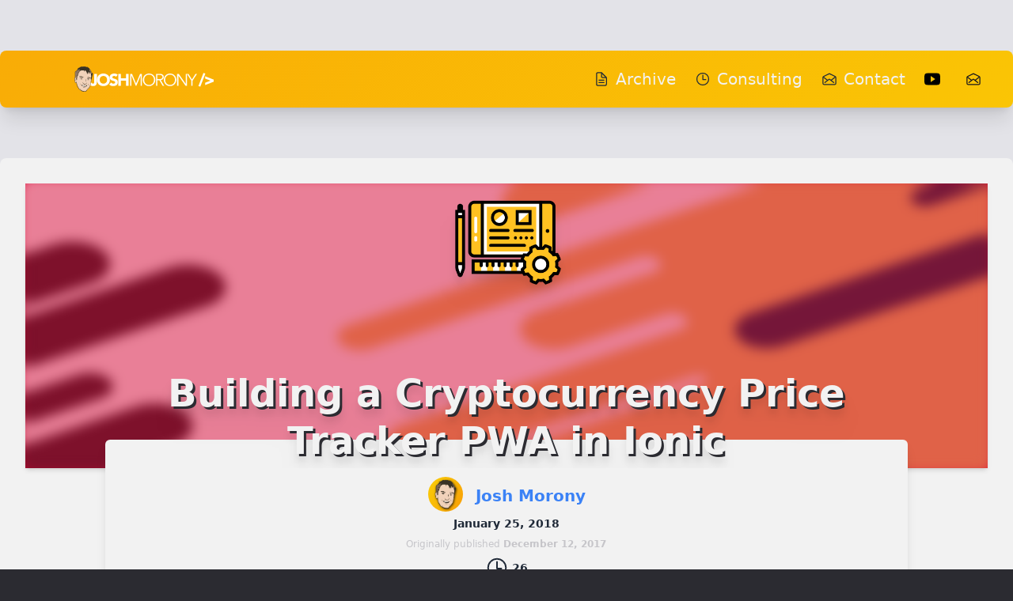

--- FILE ---
content_type: text/html; charset=UTF-8
request_url: https://www.joshmorony.com/building-a-cryptocurrency-price-tracker-pwa-in-ionic/
body_size: 74538
content:
<!DOCTYPE html>
<html lang="en">
	<head>
		<meta charset="utf-8" />
		<link rel="icon" href="../favicon.ico" />
		<meta name="viewport" content="width=device-width" />
		
		<link href="../_app/immutable/assets/0.1f4798ca.css" rel="stylesheet">
		<link href="../_app/immutable/assets/ionic-start-logo.3091cd86.css" rel="stylesheet">
		<link rel="modulepreload" href="../_app/immutable/entry/start.846336f3.js">
		<link rel="modulepreload" href="../_app/immutable/chunks/index.2271fe34.js">
		<link rel="modulepreload" href="../_app/immutable/chunks/singletons.8eee88a4.js">
		<link rel="modulepreload" href="../_app/immutable/chunks/paths.d29765c0.js">
		<link rel="modulepreload" href="../_app/immutable/entry/app.e1e2c6d7.js">
		<link rel="modulepreload" href="../_app/immutable/chunks/preload-helper.41c905a7.js">
		<link rel="modulepreload" href="../_app/immutable/nodes/0.a793ae8f.js">
		<link rel="modulepreload" href="../_app/immutable/chunks/mail-open-outline.9e13a2b1.js">
		<link rel="modulepreload" href="../_app/immutable/chunks/time-outline.b20bfd3f.js">
		<link rel="modulepreload" href="../_app/immutable/chunks/ionic-start-logo.svelte_svelte_type_style_lang.6e240f2b.js">
		<link rel="modulepreload" href="../_app/immutable/chunks/stores.056eabae.js">
		<link rel="modulepreload" href="../_app/immutable/nodes/3.7105e399.js">
		<link rel="modulepreload" href="../_app/immutable/chunks/article-header.f76e05ea.js">
		<link rel="modulepreload" href="../_app/immutable/chunks/read-time.bcd4f0b4.js">
		<link rel="modulepreload" href="../_app/immutable/chunks/newsletter-form.d3edc7a8.js">
		<link rel="modulepreload" href="../_app/immutable/chunks/seo.aba3c784.js"><title>Building a Cryptocurrency Price Tracker PWA in Ionic | Josh Morony</title><!-- HEAD_svelte-1uqrwg5_START --><script async src="https://www.googletagmanager.com/gtag/js?id=G-256QRWLYN0"></script><script>window.dataLayer = window.dataLayer || [];

    function gtag() {
      dataLayer.push(arguments);
    }
  </script><!-- HEAD_svelte-1uqrwg5_END --><!-- HEAD_svelte-1n9zb63_START --><meta name="description" content="In this tutorial series, we cover building a progressive web application with Ionic and hosting it using Firebase hosting."><meta name="twitter:site" content="@joshuamorony"><meta name="twitter:image:src" content="https://joshmorony.com/og-default.png"><meta name="twitter:description" content="In this tutorial series, we cover building a progressive web application with Ionic and hosting it using Firebase hosting."><meta name="twitter:title" content="In this tutorial series, we cover building a progressive web application with Ionic and hosting it using Firebase hosting."><meta name="twitter:creator" content="@joshuamorony"><meta name="twitter:card" content="summary_large_image"><meta property="og:description" content="In this tutorial series, we cover building a progressive web application with Ionic and hosting it using Firebase hosting."><meta property="og:site_name" content="Josh Morony"><meta property="og:title" content="In this tutorial series, we cover building a progressive web application with Ionic and hosting it using Firebase hosting."><meta property="og:image" content="https://joshmorony.com/og-default.png"><link rel="sitemap" type="application/xml" href="/sitemap.xml"><!-- HEAD_svelte-1n9zb63_END --><!-- HEAD_svelte-jzw9sw_START --><script async src="https://f.convertkit.com/ckjs/ck.5.js"></script><!-- HEAD_svelte-jzw9sw_END -->
	</head>

	<body
		data-sveltekit-preload-data="hover"
		class="bg-dark-100 font-sans font-light leading-loose text-gray-800 text-xl"
	>
		<div style="display: contents">




<div data-test="site-container" class="bg-light-200">
	
	
	
	
	
	
	
	
	
	
	
	
	
	
	
	
	
	
	
	<div class="max-w-7xl mx-auto xl:pt-16"><header itemtype="http://schema.org/WPHeader" style="background: var(--header-gradient)" class="relative overflow-hidden bg-primary-100 shadow-xl transition xl:rounded-lg xl:hover:scale-105 xl:hover:shadow-lg">
  <nav class="py-1 shadow-md"><div class="mx-auto max-w-7xl px-2 sm:px-6 lg:px-8"><div class="relative flex h-16 items-center justify-between"><div class="absolute inset-y-0 left-0 flex items-center sm:hidden">
  <button id="headlessui-disclosure-button-441" type="button" aria-expanded="false" class="inline-flex items-center justify-center rounded-md p-2 text-gray-400 bg-gray-700 hover:text-white focus:outline-none focus:ring-2 focus:ring-inset focus:ring-white"><span class="sr-only">Open main menu</span>
            <span class="block h-6 w-6" aria-hidden="true"><svg xmlns="http://www.w3.org/2000/svg" class="ionicon !block" viewBox="0 0 512 512"><title>Menu</title><path fill="none" stroke="currentColor" stroke-linecap="round" stroke-miterlimit="10" stroke-width="32" d="M80 160h352M80 256h352M80 352h352"></path></svg></span></button></div>
        <div class="flex flex-1 items-center justify-center sm:items-stretch sm:justify-between"><div class="flex flex-shrink-0 items-center"><a href="/" class="block h-8 w-auto lg:hidden"><svg width="100%" height="100%" viewBox="0 0 1034 188" version="1.1" style="fill-rule:evenodd;clip-rule:evenodd;stroke-linejoin:round;stroke-miterlimit:2;"><g transform="matrix(1,0,0,1,-548.582,-738.791)"><g id="text"><g transform="matrix(1,0,0,1,-43.0324,-211.816)"><g transform="matrix(125,0,0,125,703.76,1094.23)"><path d="M0.438,-0.237C0.438,-0.204 0.435,-0.173 0.43,-0.142C0.424,-0.111 0.413,-0.084 0.397,-0.061C0.381,-0.037 0.358,-0.018 0.329,-0.004C0.299,0.011 0.26,0.018 0.212,0.018C0.156,0.018 0.109,0.005 0.07,-0.022C0.031,-0.049 0.006,-0.09 -0.005,-0.147L0.138,-0.182C0.14,-0.165 0.148,-0.15 0.162,-0.138C0.175,-0.126 0.191,-0.12 0.208,-0.12C0.226,-0.12 0.24,-0.125 0.25,-0.134C0.26,-0.142 0.267,-0.154 0.272,-0.167C0.277,-0.18 0.28,-0.195 0.281,-0.211C0.282,-0.226 0.282,-0.241 0.282,-0.254L0.282,-0.708L0.438,-0.708L0.438,-0.237Z" style="fill:white;fill-rule:nonzero;"></path></g><g transform="matrix(125,0,0,125,755.01,1094.23)"><path d="M0.034,-0.354C0.034,-0.411 0.044,-0.462 0.063,-0.508C0.082,-0.554 0.108,-0.593 0.142,-0.626C0.176,-0.658 0.216,-0.683 0.263,-0.7C0.31,-0.717 0.361,-0.726 0.416,-0.726C0.471,-0.726 0.522,-0.717 0.569,-0.7C0.616,-0.683 0.656,-0.658 0.69,-0.626C0.724,-0.593 0.751,-0.554 0.77,-0.508C0.789,-0.462 0.798,-0.411 0.798,-0.354C0.798,-0.297 0.789,-0.246 0.77,-0.2C0.751,-0.154 0.724,-0.115 0.69,-0.083C0.656,-0.05 0.616,-0.025 0.569,-0.008C0.522,0.009 0.471,0.018 0.416,0.018C0.361,0.018 0.31,0.009 0.263,-0.008C0.216,-0.025 0.176,-0.05 0.142,-0.083C0.108,-0.115 0.082,-0.154 0.063,-0.2C0.044,-0.246 0.034,-0.297 0.034,-0.354ZM0.196,-0.354C0.196,-0.321 0.201,-0.29 0.212,-0.263C0.222,-0.235 0.237,-0.211 0.256,-0.191C0.275,-0.17 0.299,-0.154 0.326,-0.143C0.353,-0.132 0.383,-0.126 0.416,-0.126C0.449,-0.126 0.48,-0.132 0.507,-0.143C0.534,-0.154 0.557,-0.17 0.576,-0.191C0.595,-0.211 0.61,-0.235 0.621,-0.263C0.631,-0.29 0.636,-0.321 0.636,-0.354C0.636,-0.387 0.631,-0.417 0.621,-0.445C0.61,-0.473 0.595,-0.497 0.576,-0.518C0.557,-0.538 0.534,-0.554 0.507,-0.565C0.48,-0.576 0.449,-0.582 0.416,-0.582C0.383,-0.582 0.353,-0.576 0.326,-0.565C0.299,-0.554 0.275,-0.538 0.256,-0.518C0.237,-0.497 0.222,-0.473 0.212,-0.445C0.201,-0.417 0.196,-0.387 0.196,-0.354Z" style="fill:white;fill-rule:nonzero;"></path></g><g transform="matrix(125,0,0,125,847.76,1094.23)"><path d="M0.422,-0.535C0.409,-0.551 0.392,-0.563 0.371,-0.571C0.349,-0.578 0.328,-0.582 0.309,-0.582C0.298,-0.582 0.286,-0.581 0.274,-0.578C0.262,-0.575 0.251,-0.571 0.24,-0.566C0.229,-0.56 0.221,-0.552 0.214,-0.543C0.207,-0.534 0.204,-0.522 0.204,-0.509C0.204,-0.488 0.212,-0.471 0.228,-0.46C0.244,-0.449 0.264,-0.439 0.289,-0.431C0.313,-0.423 0.339,-0.415 0.367,-0.407C0.395,-0.399 0.421,-0.388 0.446,-0.373C0.47,-0.358 0.49,-0.339 0.506,-0.314C0.522,-0.289 0.53,-0.256 0.53,-0.215C0.53,-0.176 0.523,-0.141 0.508,-0.112C0.493,-0.083 0.474,-0.058 0.449,-0.039C0.424,-0.02 0.395,-0.005 0.362,0.004C0.329,0.013 0.294,0.018 0.257,0.018C0.211,0.018 0.168,0.011 0.129,-0.003C0.09,-0.017 0.053,-0.04 0.019,-0.071L0.13,-0.193C0.146,-0.172 0.166,-0.155 0.191,-0.144C0.215,-0.132 0.24,-0.126 0.266,-0.126C0.279,-0.126 0.292,-0.128 0.305,-0.131C0.318,-0.134 0.329,-0.138 0.34,-0.144C0.35,-0.15 0.358,-0.158 0.365,-0.167C0.371,-0.176 0.374,-0.187 0.374,-0.2C0.374,-0.221 0.366,-0.238 0.35,-0.251C0.333,-0.263 0.313,-0.273 0.288,-0.282C0.263,-0.291 0.237,-0.299 0.208,-0.308C0.179,-0.317 0.153,-0.328 0.128,-0.343C0.103,-0.358 0.083,-0.377 0.067,-0.401C0.05,-0.425 0.042,-0.457 0.042,-0.496C0.042,-0.534 0.05,-0.567 0.065,-0.596C0.08,-0.625 0.099,-0.649 0.125,-0.668C0.15,-0.687 0.178,-0.702 0.211,-0.712C0.244,-0.721 0.277,-0.726 0.312,-0.726C0.352,-0.726 0.391,-0.72 0.428,-0.709C0.465,-0.698 0.499,-0.679 0.529,-0.652L0.422,-0.535Z" style="fill:white;fill-rule:nonzero;"></path></g><g transform="matrix(125,0,0,125,908.26,1094.23)"><path d="M0.072,-0.708L0.228,-0.708L0.228,-0.444L0.531,-0.444L0.531,-0.708L0.687,-0.708L0.687,0L0.531,0L0.531,-0.306L0.228,-0.306L0.228,0L0.072,0L0.072,-0.708Z" style="fill:white;fill-rule:nonzero;"></path></g></g><g transform="matrix(1,0,0,1,246.95,-211.816)"><g transform="matrix(125,0,0,125,703.76,1094.23)"><path d="M0.445,-0.132L0.684,-0.708L0.794,-0.708L0.794,0L0.722,0L0.722,-0.612L0.72,-0.612L0.464,0L0.426,0L0.17,-0.612L0.168,-0.612L0.168,0L0.096,0L0.096,-0.708L0.206,-0.708L0.445,-0.132Z" style="fill:white;fill-rule:nonzero;"></path></g><g transform="matrix(125,0,0,125,803.76,1094.23)"><path d="M0.708,-0.354C0.708,-0.395 0.701,-0.434 0.688,-0.471C0.675,-0.507 0.656,-0.54 0.631,-0.568C0.606,-0.596 0.575,-0.618 0.539,-0.635C0.503,-0.652 0.462,-0.66 0.417,-0.66C0.372,-0.66 0.331,-0.652 0.295,-0.635C0.259,-0.618 0.229,-0.596 0.204,-0.568C0.179,-0.54 0.159,-0.507 0.146,-0.471C0.133,-0.434 0.126,-0.395 0.126,-0.354C0.126,-0.313 0.133,-0.275 0.146,-0.238C0.159,-0.201 0.179,-0.168 0.204,-0.14C0.229,-0.112 0.259,-0.09 0.295,-0.073C0.331,-0.056 0.372,-0.048 0.417,-0.048C0.462,-0.048 0.503,-0.056 0.539,-0.073C0.575,-0.09 0.606,-0.112 0.631,-0.14C0.656,-0.168 0.675,-0.201 0.688,-0.238C0.701,-0.275 0.708,-0.313 0.708,-0.354ZM0.786,-0.354C0.786,-0.3 0.777,-0.25 0.758,-0.205C0.739,-0.16 0.713,-0.121 0.681,-0.088C0.648,-0.055 0.608,-0.029 0.564,-0.01C0.519,0.009 0.47,0.018 0.417,0.018C0.364,0.018 0.316,0.009 0.271,-0.01C0.226,-0.029 0.187,-0.055 0.154,-0.088C0.121,-0.121 0.095,-0.16 0.076,-0.205C0.057,-0.25 0.048,-0.3 0.048,-0.354C0.048,-0.408 0.057,-0.458 0.076,-0.503C0.095,-0.548 0.121,-0.588 0.154,-0.621C0.187,-0.654 0.226,-0.679 0.271,-0.698C0.316,-0.717 0.364,-0.726 0.417,-0.726C0.47,-0.726 0.519,-0.717 0.564,-0.698C0.608,-0.679 0.648,-0.654 0.681,-0.621C0.713,-0.588 0.739,-0.548 0.758,-0.503C0.777,-0.458 0.786,-0.408 0.786,-0.354Z" style="fill:white;fill-rule:nonzero;"></path></g><g transform="matrix(125,0,0,125,896.76,1094.23)"><path d="M0.168,-0.395L0.296,-0.395C0.328,-0.395 0.355,-0.398 0.378,-0.405C0.4,-0.412 0.418,-0.421 0.431,-0.432C0.444,-0.443 0.454,-0.456 0.46,-0.471C0.466,-0.486 0.469,-0.502 0.469,-0.519C0.469,-0.536 0.466,-0.552 0.46,-0.567C0.454,-0.582 0.444,-0.595 0.431,-0.606C0.418,-0.617 0.4,-0.626 0.378,-0.633C0.355,-0.639 0.328,-0.642 0.296,-0.642L0.168,-0.642L0.168,-0.395ZM0.168,0L0.096,0L0.096,-0.708L0.314,-0.708C0.386,-0.708 0.443,-0.692 0.485,-0.661C0.526,-0.63 0.547,-0.582 0.547,-0.519C0.547,-0.47 0.532,-0.428 0.501,-0.395C0.47,-0.361 0.425,-0.341 0.366,-0.336L0.57,0L0.482,0L0.288,-0.329L0.168,-0.329L0.168,0Z" style="fill:white;fill-rule:nonzero;"></path></g><g transform="matrix(125,0,0,125,959.635,1094.23)"><path d="M0.708,-0.354C0.708,-0.395 0.701,-0.434 0.688,-0.471C0.675,-0.507 0.656,-0.54 0.631,-0.568C0.606,-0.596 0.575,-0.618 0.539,-0.635C0.503,-0.652 0.462,-0.66 0.417,-0.66C0.372,-0.66 0.331,-0.652 0.295,-0.635C0.259,-0.618 0.229,-0.596 0.204,-0.568C0.179,-0.54 0.159,-0.507 0.146,-0.471C0.133,-0.434 0.126,-0.395 0.126,-0.354C0.126,-0.313 0.133,-0.275 0.146,-0.238C0.159,-0.201 0.179,-0.168 0.204,-0.14C0.229,-0.112 0.259,-0.09 0.295,-0.073C0.331,-0.056 0.372,-0.048 0.417,-0.048C0.462,-0.048 0.503,-0.056 0.539,-0.073C0.575,-0.09 0.606,-0.112 0.631,-0.14C0.656,-0.168 0.675,-0.201 0.688,-0.238C0.701,-0.275 0.708,-0.313 0.708,-0.354ZM0.786,-0.354C0.786,-0.3 0.777,-0.25 0.758,-0.205C0.739,-0.16 0.713,-0.121 0.681,-0.088C0.648,-0.055 0.608,-0.029 0.564,-0.01C0.519,0.009 0.47,0.018 0.417,0.018C0.364,0.018 0.316,0.009 0.271,-0.01C0.226,-0.029 0.187,-0.055 0.154,-0.088C0.121,-0.121 0.095,-0.16 0.076,-0.205C0.057,-0.25 0.048,-0.3 0.048,-0.354C0.048,-0.408 0.057,-0.458 0.076,-0.503C0.095,-0.548 0.121,-0.588 0.154,-0.621C0.187,-0.654 0.226,-0.679 0.271,-0.698C0.316,-0.717 0.364,-0.726 0.417,-0.726C0.47,-0.726 0.519,-0.717 0.564,-0.698C0.608,-0.679 0.648,-0.654 0.681,-0.621C0.713,-0.588 0.739,-0.548 0.758,-0.503C0.777,-0.458 0.786,-0.408 0.786,-0.354Z" style="fill:white;fill-rule:nonzero;"></path></g><g transform="matrix(125,0,0,125,1052.64,1094.23)"><path d="M0.608,-0.108L0.61,-0.108L0.61,-0.708L0.682,-0.708L0.682,0L0.592,0L0.17,-0.606L0.168,-0.606L0.168,0L0.096,0L0.096,-0.708L0.186,-0.708L0.608,-0.108Z" style="fill:white;fill-rule:nonzero;"></path></g><g transform="matrix(125,0,0,125,1138.64,1094.23)"><path d="M0.323,0L0.251,0L0.251,-0.305L-0.014,-0.708L0.076,-0.708L0.287,-0.374L0.498,-0.708L0.588,-0.708L0.323,-0.305L0.323,0Z" style="fill:white;fill-rule:nonzero;"></path></g><g transform="matrix(125,0,0,125,1222.64,1094.23)"><path d="M0.296,-0.761L0.41,-0.726L0.11,0.053L-0.003,0.018L0.296,-0.761Z" style="fill:white;fill-rule:nonzero;"></path></g><g transform="matrix(125,0,0,125,1262.26,1094.23)"><path d="M0.08,-0.178L0.397,-0.302L0.397,-0.304L0.08,-0.428L0.08,-0.564L0.586,-0.366L0.586,-0.24L0.08,-0.042L0.08,-0.178Z" style="fill:white;fill-rule:nonzero;"></path></g></g></g><g id="Face" transform="matrix(0.918043,0,0,0.918043,616.976,832.431)"><g id="face"><g id="Face1" transform="matrix(1,0,0,1,-74.5,-102)"><clipPath id="_clip1"><rect x="0" y="0" width="149" height="204"></rect></clipPath><g clip-path="url(#_clip1)"><g transform="matrix(1,0,0,1,-125.362,-44.287)"><g id="svgg"><path d="M129.005,134.526C129.005,134.526 122.613,139.129 132.415,174.216C132.415,174.216 129.961,179.101 142.736,174.947C142.736,174.947 147.763,219.722 179.82,241.248C179.82,241.248 204.343,248.333 217.427,245.276C217.427,245.276 225.584,234.925 237.028,225.665C237.028,225.665 252.181,218.244 258.897,173.638L267.454,111.678L256.272,76.445L218.054,51.496L185.345,49.387L158.259,64.825L132.903,91.31L132.763,131.036C132.763,131.036 128.685,132.209 129.005,134.526Z" style="fill:rgb(241,210,186);"></path><path id="path0" d="M200.51,44.797C200.194,45.114 200,45.478 200,45.756C200,46.2 199.99,46.204 199.125,46.1C196.047,45.729 194.496,45.697 193.887,45.994C193.487,46.188 193.361,46.32 193.516,46.381C193.645,46.432 193.163,46.48 192.446,46.487C191.224,46.499 191.111,46.47 190.663,46.022C190.062,45.421 188.677,45.364 183.917,45.744C182.175,45.884 180.262,46 179.667,46.003C177.668,46.011 176.667,46.813 176.667,48.404C176.667,49.111 176.681,49.108 173,49.249C169.135,49.398 168.671,49.603 168.537,51.226C168.47,52.032 168.511,52.167 168.979,52.701L169.495,53.289L168.039,53.573C163.842,54.392 155.405,56.705 153.977,57.428C152.644,58.104 152.125,59.458 152.742,60.651C153.142,61.425 153.735,61.56 156.13,61.425L158.25,61.305L157.583,61.755C155.997,62.825 154.651,64.077 154.351,64.762C154.234,65.03 153.537,65.775 152.804,66.417C152.071,67.058 150.821,68.176 150.027,68.901C149.233,69.626 146.933,71.697 144.917,73.502C141.084,76.933 133.223,84.777 132.016,86.376C129.748,89.38 129.432,92.678 129.541,112.167C129.611,124.64 129.639,125.078 130.642,129.621L130.945,130.992L130.377,131.18C127.193,132.231 125.144,137.829 125.38,144.833C125.469,147.481 125.601,148.063 126.713,150.708C127.467,152.502 127.422,152.457 127.982,151.99L128.381,151.658L128.107,149.954C127.639,147.034 127.624,146.515 127.91,142.833C128.547,134.638 130.356,131.403 133.606,132.647C135.236,133.27 135.433,132.797 133.914,131.906C133.014,131.379 132.996,131.222 133.499,128.129C134.589,121.417 134.621,119.123 133.833,103.583C133.142,89.94 133.345,89.278 140.552,81.643C145.839,76.041 148.551,73.779 150.597,73.265C152.337,72.828 152.437,72.999 151.168,74.249C150.137,75.264 149.935,75.982 150.509,76.593C151.268,77.401 152.325,76.94 159.25,72.782C162.461,70.854 162.81,70.706 165.049,70.335C169.093,69.663 169.091,69.662 168.248,71.102C168.018,71.495 167.783,72.157 167.726,72.573C167.669,72.989 167.538,73.393 167.436,73.471C166.926,73.858 161.415,76.333 161.063,76.333C159.473,76.333 154.308,80.567 152.402,83.432C150.198,86.743 148.983,90.585 149.453,92.75C149.756,94.143 150.167,93.542 150.815,90.757C151.64,87.211 154.605,82.677 158.171,79.508C159.716,78.135 160.165,77.966 164.592,77.09C168.776,76.263 169.839,76.148 169.204,76.592C168.805,76.872 164.173,78.825 159.969,80.486C156.65,81.797 155.481,82.57 156.167,82.999C156.69,83.327 166.497,83.163 167.313,82.813C168.684,82.225 168.668,82.406 167.201,84.105C166.579,84.826 165.351,86.317 164.472,87.417C161.078,91.668 158.233,93.479 148.139,97.818C141.974,100.468 141.985,100.837 148.221,100.538C149.979,100.454 151.632,100.446 151.895,100.52C152.23,100.614 153.036,100.507 154.583,100.161C157.799,99.442 157.697,99.381 156.423,101.248C155.829,102.117 154.864,103.823 154.278,105.039C152.261,109.226 148.225,113.746 143.108,117.55C140.633,119.391 140.5,119.503 140.5,119.754C140.5,120.085 141.193,120.228 142.263,120.117C143.367,120.003 143.439,120.098 142.813,120.836C139.898,124.276 138.806,128.217 139.839,131.563C140.577,133.953 141.441,134.126 141.269,131.849C141.08,129.35 141.704,126.749 143.483,122.604C143.951,121.516 144.333,120.455 144.333,120.247C144.333,120.039 144.465,119.817 144.625,119.753C144.785,119.689 145.442,119.447 146.083,119.214C146.725,118.981 147.905,118.463 148.705,118.062C149.505,117.661 150.254,117.333 150.369,117.333C150.65,117.333 146.913,121.092 146.128,121.599C145.46,122.03 144.667,123.366 144.667,124.06C144.667,124.282 144.327,125.803 143.912,127.44C142.779,131.906 142.49,133.961 142.088,140.417C141.661,147.268 141.632,147.393 140.937,145.208C139.788,141.589 137.839,136.996 137.118,136.208C136.241,135.249 136.302,136.082 137.263,138.178C138.055,139.904 138.593,141.609 139.6,145.583C140.741,150.085 141.883,153.951 142.332,154.83C142.823,155.793 142.987,155.542 142.923,153.924C142.875,152.708 142.921,152.417 143.267,151.733C143.487,151.299 143.668,150.825 143.669,150.68C143.681,149.463 144.69,150.589 145.001,152.167C145.316,153.762 145.337,153.833 145.485,153.833C145.971,153.833 146.486,149.056 146.67,142.833C146.755,139.946 146.898,137.246 146.987,136.833C147.075,136.421 147.231,135.146 147.332,134C147.741,129.346 149.019,122.155 149.62,121.121C149.828,120.763 150.426,120.299 151.409,119.734C154.617,117.89 155.009,116.834 155.92,107.583C156.077,105.997 156.646,104.118 157.655,101.857C158.12,100.815 158.5,99.836 158.5,99.681C158.5,99.19 159.28,98.316 160.369,97.585C161.709,96.686 161.696,96.703 162.511,94.738C163.971,91.214 165.23,89.04 167.177,86.676C172.908,79.722 175.579,77.36 177.467,77.58C178.677,77.72 180.241,77.374 181.94,76.588C184.215,75.537 184.553,75.623 185.498,77.496C186.177,78.841 186.333,78.882 186.336,77.718C186.341,75.52 186.766,75.339 190.729,75.853C193.182,76.172 194.522,76.246 197.861,76.248C200.122,76.249 202.019,76.297 202.077,76.355C202.573,76.85 203.749,82.154 204.084,85.417C204.398,88.463 204.561,88.241 206.265,82.454C208.081,76.284 207.826,76.913 208.5,76.938C208.821,76.949 209.646,77.116 210.333,77.31C211.225,77.56 212.068,77.662 213.273,77.664C215.374,77.667 214.999,77.342 218.265,81.986C224.512,90.867 226.175,94.518 228.844,105.208C229.286,106.981 229.667,107.143 229.667,105.558C229.667,105.239 229.85,104.251 230.074,103.364C230.386,102.125 231.333,97.382 231.333,97.056C231.333,97.025 231.41,97 231.504,97C231.874,97 232.378,99.218 233.001,103.583C233.579,107.629 233.564,107.621 234.596,104.497C236.5,98.73 236.774,96.268 236.231,89.792C235.892,85.749 237.795,90.909 239.503,98.667C240.857,104.814 240.996,105.004 241.101,100.851C241.133,99.604 241.32,97.308 241.516,95.75C241.973,92.125 241.974,89.896 241.52,87.854C240.983,85.443 241.32,85.356 242.914,87.497C245.487,90.952 247.638,96.201 248.887,102.07C249.511,105.001 249.599,105.079 250.373,103.38C251.622,100.637 251.889,99.502 251.904,96.877C251.919,94.019 251.767,94.107 254.25,95.522C256.726,96.934 256.804,97.055 258.059,101.417C259.681,107.055 259.971,109.106 259.604,112.333C259.4,114.122 259.609,114.73 260.921,116.159C262.12,117.466 262.101,117.394 261.742,119.25C261.252,121.779 260.838,125.133 260.658,128.021C260.558,129.613 260.295,132.41 260.072,134.236C259.849,136.062 259.667,137.951 259.667,138.435C259.667,139.845 259.194,139.783 257.288,138.123C253.258,134.613 248.204,132.468 241.867,131.578C239.46,131.24 234.915,131.297 234.113,131.676L233.643,131.898L234.03,132.189L234.417,132.481L233.895,133.032C232.142,134.884 232.979,135.107 236.24,133.657L238.162,132.802L239.373,133.01C240.743,133.245 241.075,133.438 240.604,133.726C240.432,133.831 240.008,134.148 239.662,134.432C239.041,134.939 238.997,134.948 236.641,135.055C231.764,135.275 229.412,134.55 230.405,133.132C230.928,132.386 230.274,132.21 229.576,132.909C227.576,134.909 231.052,136.991 236.399,136.997C238.561,137 241.028,137.204 246.437,137.827C248.243,138.035 253.859,139.907 256.234,141.093C257.234,141.592 258.142,142 258.252,142C258.361,142 258.657,142.191 258.909,142.424C259.405,142.884 259.414,143.122 259.005,144.917C258.861,145.544 258.863,146.657 259.012,149.417C259.332,155.359 259.149,162.828 258.608,165.833C258.025,169.073 256.775,174.694 256.18,176.75C255.914,177.667 255.462,179.729 255.175,181.333C254.888,182.938 254.515,184.887 254.346,185.667C254.177,186.446 253.88,187.871 253.685,188.833C251.565,199.29 251.398,199.994 250.471,202.417C249.996,203.66 249.726,204.322 248.739,206.667C247.813,208.864 245.658,212.459 244.492,213.75C244.243,214.025 243.862,214.522 243.645,214.854C242.627,216.41 240.734,218.746 236.463,223.716C235.613,224.706 234.627,225.918 234.272,226.408L233.628,227.3L233.933,227.817C234.345,228.514 234.299,228.531 236.695,226.818C241.554,223.346 246.332,217.409 249.337,211.111C250.729,208.195 251.702,205.96 251.721,205.637C251.731,205.484 251.797,205.394 251.869,205.439C251.941,205.483 252,205.445 252,205.353C252,205.261 251.917,205.135 251.815,205.072C251.704,205.003 251.668,204.716 251.724,204.354C251.811,203.797 251.799,203.775 251.576,204.074C251.223,204.544 251.267,204.367 251.933,202.639C252.798,200.393 253.267,198.767 253.921,195.75C254.629,192.486 254.794,191.897 254.829,192.5C254.849,192.843 254.921,192.77 255.235,192.083C255.478,191.553 255.648,191.341 255.704,191.5C255.751,191.637 255.767,191.555 255.738,191.316C255.708,191.077 255.749,190.815 255.827,190.733C256.013,190.536 256.348,188.325 256.222,188.121C256.168,188.034 256.227,187.895 256.354,187.812C256.543,187.687 256.532,187.621 256.292,187.437C256.131,187.314 256,187.128 256,187.023C256,186.919 255.925,186.833 255.833,186.833C255.742,186.833 255.667,186.921 255.667,187.028C255.667,187.135 255.633,187.188 255.591,187.146C255.549,187.105 255.625,185.975 255.759,184.636C255.893,183.297 255.983,181.538 255.959,180.726C255.918,179.284 257.057,175.976 257.502,176.251C257.831,176.455 258.47,175.889 258.626,175.255C258.718,174.886 259.057,173.683 259.38,172.583C260.615,168.382 261.665,161.814 261.668,158.265C261.668,157.529 261.882,156.141 262.234,154.583C262.544,153.208 262.996,151.21 263.237,150.142C263.478,149.074 264.059,146.974 264.527,145.475C265.967,140.866 266.133,140.232 267.172,135.333C268.411,129.489 269.541,124.925 270.268,122.829C270.571,121.956 270.999,120.531 271.219,119.663L271.619,118.083L271.226,117.686C270.662,117.114 270.723,116.728 271.417,116.477C271.785,116.344 272,116.157 272,115.97C272,115.807 272.336,114.219 272.747,112.441C274.404,105.261 274.428,104.838 273.338,101.956C272.423,99.537 267.654,94.611 266.227,94.611C266.11,94.611 266.048,94.557 266.089,94.49C266.202,94.308 264.845,93.14 264.656,93.257C264.566,93.312 264.508,93.296 264.528,93.221C264.871,91.912 260.821,81.549 257.797,76C255.427,71.651 251.294,67.097 249.969,67.374C249.857,67.397 249.761,67.342 249.755,67.25C249.749,67.158 249.698,67.008 249.642,66.917C249.585,66.825 249.332,66.225 249.079,65.583C247.245,60.927 244.003,56.694 242.828,57.42C242.767,57.458 241.899,56.775 240.9,55.904C238.637,53.929 236.39,52.203 235.083,51.436C233.359,50.423 231.686,48.861 232.289,48.826C232.77,48.799 228.964,47.667 228.39,47.667C226.769,47.667 226.442,49.2 227.792,50.474L228.583,51.22L226.667,50.207C222.024,47.751 214.902,45.285 213.741,45.73C213.593,45.787 213.526,45.759 213.585,45.665C213.641,45.574 213.565,45.5 213.417,45.5C213.268,45.5 213.188,45.566 213.237,45.646C213.287,45.727 213.085,45.842 212.789,45.901C212.366,45.987 212.304,46.044 212.5,46.169C212.719,46.308 212.717,46.329 212.484,46.331C211.893,46.336 206.879,45.987 206.371,45.905C205.836,45.819 204.603,44.904 204.735,44.692C204.771,44.632 204.64,44.576 204.442,44.567C204.245,44.558 203.394,44.492 202.552,44.419L201.021,44.287L200.51,44.797M194.056,48.993C193.766,49.062 193.241,49.063 192.889,48.995C192.356,48.892 192.443,48.871 193.417,48.87C194.293,48.868 194.452,48.899 194.056,48.993M233.586,53.212C234.128,53.659 234.357,54.167 234.017,54.167C233.893,54.167 230.599,51.669 230.333,51.374C230.098,51.112 233.089,52.803 233.586,53.212M158.5,59.083C158.674,59.293 158.644,59.337 158.312,59.353C157.465,59.395 156.933,59.243 157.083,59.001C157.242,58.743 158.267,58.802 158.5,59.083M161.63,60.426C162.255,60.864 162.088,61.693 161.291,62.105C160.803,62.358 160.512,62.244 160.503,61.798C160.501,61.732 160.163,61.686 159.751,61.694C158.31,61.723 158.224,61.096 159.583,60.477C160.406,60.103 161.142,60.085 161.63,60.426M250.766,69.396C255.6,75.436 260.65,86.085 262.926,95.043C263.154,95.937 263.469,96.941 263.628,97.274C263.905,97.855 263.904,97.888 263.607,98.065C262.202,98.904 261.885,99.575 261.658,102.19C261.416,104.974 261.181,105.143 260.487,103.029C258.685,97.547 256.027,92.554 255.38,93.439C255.179,93.713 255.14,93.71 254.697,93.382C254.438,93.191 253.694,92.766 253.043,92.438C251.856,91.84 251.436,91.331 251.817,90.949C252.077,90.689 253.954,91.035 256.059,91.73C258.192,92.435 258.5,92.308 258.5,90.723C258.5,90.4 258.621,89.929 258.77,89.678C259.19,88.968 258.267,86.663 257.003,85.264C256.497,84.704 255.596,83.58 255,82.767C253.218,80.334 253.11,80.23 252.613,80.456C252.222,80.634 252.087,80.569 250.922,79.639C249.256,78.309 249.167,78.114 249.165,75.8C249.164,73.845 249.004,72.493 248.56,70.697C248.25,69.442 248.339,69.256 248.863,70.065C249.627,71.245 250.138,70.477 249.671,68.85C249.482,68.191 249.637,67.785 249.905,68.24C250.003,68.406 250.391,68.927 250.766,69.396M176.491,69.261C176.199,69.613 175.329,70.051 175.193,69.915C175.023,69.745 175.976,69 176.363,69C176.657,69 176.676,69.038 176.491,69.261M181.305,74.839C180.881,75.087 178.622,75.831 178.292,75.832C177.564,75.835 178.428,75.198 179.657,74.825C180.313,74.626 181.651,74.638 181.305,74.839M144.933,89.542C142.583,93.556 139.336,103 140.305,103C140.628,103 141.018,102.229 141.76,100.122C142.155,99.001 143.123,96.321 143.912,94.167C145.205,90.636 145.723,88.833 145.446,88.833C145.392,88.833 145.161,89.152 144.933,89.542M266.833,98.306C266.833,98.558 266.164,98.487 265.018,98.113C264.404,97.912 264.097,96.857 264.413,96.032C264.528,95.733 266.833,97.898 266.833,98.306M144.939,105.208C143.198,106.883 136.833,113.653 136.833,113.831C136.833,114.935 140.293,112.795 142.68,110.214C146.115,106.501 148.047,102.22 144.939,105.208M150.8,105.794C150.481,106.047 149.027,107.484 147.569,108.986C146.11,110.489 143.754,112.767 142.333,114.05C138.983,117.074 138.064,118.205 139.101,118.03C141.517,117.622 149.7,109.86 151.568,106.203C152.044,105.271 151.693,105.084 150.8,105.794M171.667,123.845C168.94,124.558 164.851,127.068 165.566,127.591C165.964,127.882 165.893,128.102 165.324,128.337C164.522,128.669 164.947,128.829 167.096,129.004C168.189,129.092 169.308,129.205 169.583,129.254C169.858,129.303 172.296,129.451 175,129.582C180.311,129.84 182.333,130.109 186.25,131.082C190.947,132.248 195.11,133.014 195.849,132.848C196.767,132.642 196.802,132.561 196.101,132.268C195.565,132.044 195.5,131.951 195.5,131.403L195.5,130.79L196.125,130.908C197,131.074 199.568,131.306 199.656,131.227C199.8,131.096 199.036,130.239 198.376,129.792C196.417,128.465 188.761,126.027 183.583,125.081C182.758,124.931 181.221,124.594 180.167,124.334C176.419,123.409 173.892,123.263 171.667,123.845M177.249,126.661C178.337,126.801 179.426,127.463 179.103,127.786C178.852,128.037 175.13,127.608 174.632,127.271C173.488,126.496 174.369,126.29 177.249,126.661M170.666,126.993C171.231,127.427 170.923,127.529 169.235,127.465L167.917,127.416L168.667,127.053C169.603,126.6 170.133,126.584 170.666,126.993M184,127.898C187.045,128.524 188.223,128.999 187.793,129.43C187.61,129.613 182.154,128.373 181.822,128.074C181.067,127.39 181.399,127.363 184,127.898M191.746,129.832C192.863,130.152 194.062,130.994 193.789,131.267C193.666,131.39 190.803,130.421 190.208,130.056C189.232,129.456 190.026,129.34 191.746,129.832M246.342,134.514C249.712,135.508 250.7,136.56 247.583,135.837C247.217,135.752 245.792,135.563 244.417,135.417C240.61,135.012 240.591,135 242.5,134.266C243.732,133.793 243.938,133.806 246.342,134.514M177.25,136.919C173.041,137.376 171.595,137.886 170.208,139.403C168.812,140.931 168.982,141.142 170.883,140.239C172.092,139.665 172.229,139.639 174.934,139.479C178.514,139.268 178.497,139.263 178.512,140.378C178.518,140.858 178.584,141.4 178.657,141.583C178.847,142.056 178.586,142.455 178.001,142.583C176.908,142.823 177.565,143.087 180.75,143.685C183.654,144.231 184.309,144.25 186.127,143.846C187.02,143.648 187.906,143.453 188.096,143.414C188.38,143.354 188.448,143.201 188.477,142.546C188.552,140.891 188.534,139.9 188.419,139.39C188.232,138.561 188.539,138.491 192.584,138.452C194.554,138.432 196.166,138.367 196.166,138.307C196.173,137.11 183.826,136.205 177.25,136.919M130.262,137.223C129.736,137.749 129.665,138.268 130.156,138.006C130.757,137.684 131.334,137.831 132.491,138.601C133.868,139.516 134.199,139.503 133.506,138.56C132.368,137.013 131.025,136.46 130.262,137.223M254.11,137.924C254.917,138.396 255.049,138.574 254.416,138.333C253.811,138.103 253,137.671 253,137.579C253,137.393 253.436,137.529 254.11,137.924M184.521,139.276C184.802,139.613 184.824,141.076 184.553,141.347C183.776,142.124 181.667,141.326 181.667,140.256C181.667,139.104 183.777,138.379 184.521,139.276M230.15,140.156C229.363,140.309 228.226,140.99 227.509,141.736C226.798,142.475 226.834,142.475 228.406,141.728C229.845,141.045 231.356,140.992 232.779,141.574C233.759,141.976 233.785,142.229 232.935,143.092C231.636,144.409 231.247,145.684 231.809,146.785C231.997,147.155 232.136,147.671 232.118,147.932C232.053,148.828 235.405,149.563 239.617,149.575C242.852,149.584 243.54,149.396 241.951,148.934C240.846,148.613 240.711,148.344 241.247,147.534C241.471,147.195 241.74,146.672 241.844,146.374C242.118,145.589 242.573,145.546 244.286,146.144C248.127,147.483 248.779,147.73 249.167,147.994C250.156,148.67 250.295,148.543 249.544,147.651C247.744,145.512 238.684,141.458 233.209,140.342C231.451,139.984 231.13,139.964 230.15,140.156M237.252,143.272C239.446,144.311 239.244,145.667 236.895,145.667C235.129,145.667 234.92,145.497 235.083,144.196C235.28,142.617 235.589,142.485 237.252,143.272M132.561,146.75C130.509,149.805 129.855,151.358 129.342,154.406C129.171,155.42 129.024,156.119 129.015,155.958C129.007,155.798 128.936,155.667 128.858,155.667C128.78,155.667 128.461,155.105 128.15,154.418C127.575,153.151 127.37,152.971 127.003,153.414C126.721,153.753 126.836,154.492 127.628,157.417C128.572,160.901 129.433,165.122 129.838,168.258C130.439,172.904 131.028,174.624 132.597,176.319C135.119,179.043 139.937,178.713 141.857,175.686C142.293,174.998 142.333,174.972 142.333,175.374C142.333,175.616 142.42,175.867 142.525,175.932C142.664,176.018 142.692,176.865 142.627,178.984C142.578,180.597 142.593,181.692 142.661,181.417C142.729,181.142 142.764,181.967 142.738,183.25C142.711,184.533 142.745,185.444 142.812,185.274C142.882,185.095 142.932,185.41 142.931,186.024C142.929,187.11 143.859,191.734 144.581,194.226C144.797,194.973 145.172,196.365 145.414,197.32C146.587,201.952 149.55,208.266 153.086,213.667C153.836,214.813 154.981,216.65 155.631,217.75C156.28,218.85 157.36,220.555 158.031,221.539C161.095,226.034 161.867,227.139 162.495,227.917C162.865,228.375 163.325,229.102 163.518,229.532C163.768,230.087 164.009,230.362 164.351,230.481C164.616,230.574 164.833,230.733 164.833,230.834C164.833,230.936 164.907,230.974 164.998,230.918C165.096,230.857 165.118,230.932 165.053,231.102C164.973,231.311 165.002,231.351 165.164,231.252C165.304,231.165 165.345,231.18 165.275,231.293C164.955,231.81 166.761,233.406 167.537,233.292C167.79,233.255 167.96,233.263 167.913,233.309C167.777,233.446 169.321,234.167 169.751,234.167C170.321,234.167 170.241,233.558 169.575,232.833C169.28,232.512 168.862,231.978 168.645,231.646C168.428,231.314 167.912,230.569 167.5,229.991C167.087,229.413 166.525,228.584 166.25,228.149C165.975,227.714 164.775,225.926 163.583,224.174C162.392,222.423 161.229,220.701 161,220.348C160.771,219.995 160.289,219.266 159.93,218.728C159.571,218.19 158.889,217.075 158.414,216.25C157.417,214.517 156.896,213.692 154.695,210.361C153.664,208.802 149.919,201.391 149.501,200.083C149.384,199.717 149.156,199.154 148.995,198.832C148.512,197.87 146.714,190.359 145.669,184.938C145.196,182.488 145.14,181.801 144.911,175.605C144.573,166.475 144.369,163.833 144.002,163.833C143.728,163.833 143.619,166.118 143.715,169.835C143.828,174.194 143.765,175 143.311,175C143.032,175 142.923,175.179 142.98,175.542C142.991,175.61 142.944,175.667 142.875,175.667C142.806,175.667 142.737,175.348 142.721,174.958C142.679,173.943 142.569,173.45 142.241,172.816L141.952,172.258L141.684,172.668C140.033,175.201 138.629,175.959 136.439,175.505C133.807,174.958 132.434,172.541 131.239,166.35C130.91,164.645 130.422,162.352 130.154,161.254C129.508,158.607 129.53,158.536 130.673,159.57C132.044,160.808 132.267,160.715 131.461,159.238C130.246,157.011 130.64,153.88 132.837,148.301C134.333,144.502 134.279,144.195 132.561,146.75M175.239,147.898C176.722,149.151 183.217,150.056 186.194,149.425C188.612,148.913 188.973,148.334 186.875,148.332C186.073,148.331 184.779,148.255 184,148.162C183.221,148.069 181.158,147.917 179.417,147.824C177.675,147.731 175.912,147.617 175.5,147.571L174.75,147.485L175.239,147.898M220.793,147.875C217.69,152.61 216.345,160.725 217.852,165.606C218.51,167.734 218.599,167.414 219.748,158.821C220.267,154.932 220.836,150.925 221.011,149.917C221.449,147.399 221.4,146.947 220.793,147.875M231.971,153.382C232.245,153.712 234.511,154.534 236.25,154.934C238.003,155.338 243.344,155.389 244,155.009L244.417,154.767L243.75,154.659C243.383,154.599 241.883,154.425 240.417,154.271C238.95,154.117 236.662,153.831 235.333,153.636C231.406,153.061 231.724,153.085 231.971,153.382M138.364,154.172C136.679,155.979 136.323,160.3 137.781,161.255C138.301,161.596 138.392,161.509 138.159,160.898C137.813,159.993 137.943,157.395 138.416,155.765C138.934,153.983 138.92,153.575 138.364,154.172M193.74,172.891C192.052,176.579 193.706,180.513 197.851,182.664C198.62,183.064 200.675,184.336 202.417,185.491C207.5,188.862 210.665,189.701 213.633,188.464C216.559,187.245 217.93,186.4 221.147,183.835C225.062,180.712 226.253,178.13 225.251,174.943C224.86,173.699 224.501,173.379 224.497,174.271C224.485,177.048 223.523,178.751 220.388,181.55C215.62,185.808 213.007,187.056 209.976,186.522C208.824,186.319 207.946,185.839 204.881,183.735C202.813,182.317 202.504,182.142 199.156,180.511C195.504,178.73 194.411,177.217 194.425,173.958C194.434,171.766 194.33,171.604 193.74,172.891M176.42,183.708C173.602,185.655 171.826,187.534 171.243,189.186C170.973,189.953 170.911,192.768 171.156,193.155C171.316,193.409 171.299,193.479 171.681,191C172.001,188.925 172.318,188.492 175.952,185.177C179.307,182.116 179.471,181.601 176.42,183.708M234.5,185.946C234.5,186.093 234.992,187.141 235.593,188.275C237.559,191.98 238.167,193.953 238.167,196.628C238.167,197.866 238.172,197.88 238.493,197.59C239.57,196.615 239.81,192.5 238.892,190.75C237.965,188.982 234.5,185.192 234.5,185.946M183.167,193.846C180.376,194.109 179.606,194.322 180.192,194.669C180.343,194.758 180.696,195.237 180.975,195.732C181.781,197.16 186.077,201.219 188.277,202.63C193.494,205.978 210.042,208.61 217.396,207.261C221.132,206.576 224.381,204.205 227.224,200.088C228.132,198.772 228.892,198.02 229.55,197.784C230.672,197.382 223.275,196.246 217.917,195.997C215.9,195.903 213.125,195.748 211.75,195.653C210.375,195.558 207.975,195.41 206.417,195.325C204.858,195.239 202.571,195.061 201.333,194.929C200.096,194.796 198.221,194.603 197.167,194.498C196.112,194.394 194.103,194.164 192.702,193.988C190.023,193.65 185.889,193.589 183.167,193.846M195.083,196.012C197.008,196.284 199.633,196.691 200.917,196.915C203.77,197.414 205.504,197.585 211.083,197.915C215.039,198.148 219.122,198.618 220.708,199.021C222.216,199.405 220.793,202.483 218.877,202.983C217.857,203.249 207.409,203.495 204.5,203.322C197.995,202.934 190.255,201.07 188.567,199.485C187.649,198.622 187.384,196.442 188.101,195.646C188.499,195.204 189.887,195.276 195.083,196.012M194.167,212.145C194.167,212.9 202.353,215.362 205.667,215.605C207.791,215.76 213.327,214.961 214.509,214.328C215.233,213.941 214.77,213.833 212.375,213.832C209.111,213.829 205.739,213.582 202.083,213.077C200.433,212.849 198.221,212.548 197.167,212.407C196.112,212.267 195.006,212.109 194.708,212.057C194.37,211.998 194.167,212.031 194.167,212.145M232.156,220.625C231.266,222.572 229.989,225.675 229.224,227.75C227.762,231.712 226.422,234.118 223.666,237.732C223.254,238.272 222.773,238.909 222.598,239.148C219.548,243.307 216.224,244.355 207.917,243.774C205.9,243.633 202.718,243.471 200.845,243.413C188.91,243.044 177.511,236.643 175.051,228.929C174.571,227.423 173.356,224.965 173.129,225.039C173.009,225.079 172.898,225.43 172.873,225.846C172.849,226.252 172.759,227.191 172.674,227.934C172.471,229.697 172.675,231.126 173.449,233.347C174.069,235.128 174.064,236.432 173.439,236.046C172.145,235.247 176.481,239.429 178,240.444C183.023,243.801 187.245,245.534 193.167,246.669L196.75,247.357L204.443,247.53C221.119,247.906 221.962,247.474 228.863,235C229.953,233.029 229.954,233.026 229.51,232.549C229.099,232.108 229.257,231.44 230.452,228.583C231.713,225.569 233.008,221.104 233.001,219.792C232.999,219.195 232.655,219.534 232.156,220.625" style="fill:rgb(57,50,37);"></path><path id="path3" d="M235.833,49.082C235.833,49.196 236.854,49.702 236.93,49.625C236.966,49.589 236.734,49.435 236.415,49.283C236.095,49.13 235.833,49.04 235.833,49.082M238.847,50.792C238.855,50.86 239.174,51.176 239.556,51.492L240.25,52.068L239.591,51.367C238.914,50.647 238.823,50.577 238.847,50.792M271.918,116.782C271.978,117.088 271.935,117.477 271.817,117.699C271.631,118.048 271.637,118.063 271.889,117.855C272.2,117.598 272.252,116.88 271.987,116.5C271.857,116.313 271.84,116.385 271.918,116.782M189.323,139.208C189.317,139.231 189.293,139.981 189.271,140.873L189.23,142.497L189.764,142.597C191.117,142.851 192.349,140.199 191.25,139.396C190.997,139.211 189.363,139.052 189.323,139.208M182.527,139.813C181.985,140.157 182.38,140.748 183.187,140.8C184.014,140.853 184.277,140.61 184.076,139.977C183.97,139.643 182.963,139.537 182.527,139.813M176.708,140.107C176.081,140.371 176.623,141.833 177.348,141.833C177.85,141.833 177.851,141.832 177.8,140.958C177.749,140.063 177.42,139.807 176.708,140.107M231.025,142.292C229.454,143.619 229.219,147.849 230.728,147.634C231.105,147.58 231.117,147.485 230.909,146.227C230.758,145.314 231.171,144.083 231.922,143.205C232.6,142.414 232.632,142.241 232.125,142.105C231.549,141.951 231.398,141.976 231.025,142.292M235.787,144.114C235.635,144.908 235.781,145.019 236.896,144.966C238.131,144.906 238.245,144.613 237.25,144.05C236.334,143.531 235.894,143.55 235.787,144.114M242.252,147.194C241.76,148.174 241.843,148.327 242.869,148.331C243.914,148.335 244.259,147.062 243.342,146.588C242.686,146.249 242.742,146.218 242.252,147.194M188.511,196.312C187.265,198.64 189.832,200.185 197.577,201.767C202.859,202.846 217.956,203.048 219.292,202.058C220.238,201.358 220.813,200.046 220.311,199.736C219.947,199.512 215.568,198.869 213.667,198.761C205.938,198.323 203.992,198.146 200.75,197.581C193.582,196.331 188.768,195.832 188.511,196.312M233.667,228.833C233.438,229.013 233.332,229.161 233.433,229.163C233.533,229.165 233.751,229.017 233.917,228.833C234.297,228.413 234.204,228.413 233.667,228.833M230.366,232.294L229.981,232.917L230.407,232.449C230.642,232.192 230.833,231.911 230.833,231.824C230.833,231.573 230.773,231.633 230.366,232.294M171.667,235.008C172.245,235.401 172.574,235.515 172.167,235.182C171.938,234.994 171.675,234.84 171.583,234.84C171.492,234.839 171.529,234.915 171.667,235.008" style="fill:rgb(251,251,251);"></path><path id="path8" d="M212.333,45.764C212.104,45.891 211.992,46.006 212.083,46.019C212.175,46.033 211.987,46.099 211.667,46.167C211.113,46.283 211.125,46.29 211.917,46.309C212.504,46.322 212.676,46.281 212.5,46.169C212.304,46.045 212.371,45.986 212.805,45.898C213.194,45.82 213.294,45.744 213.138,45.646C212.868,45.474 212.852,45.476 212.333,45.764M193.455,45.956C192.974,46.198 192.981,46.502 193.468,46.497C193.691,46.495 193.702,46.465 193.523,46.351C193.353,46.243 193.413,46.168 193.765,46.051C194.023,45.965 194.162,45.856 194.075,45.809C193.988,45.762 193.709,45.828 193.455,45.956M206.625,45.951C206.831,45.991 207.169,45.991 207.375,45.951C207.581,45.911 207.412,45.879 207,45.879C206.588,45.879 206.419,45.911 206.625,45.951M208.961,46.121C209.261,46.158 209.711,46.157 209.961,46.119C210.212,46.081 209.967,46.051 209.417,46.052C208.867,46.053 208.662,46.084 208.961,46.121M192.889,48.995C193.241,49.063 193.766,49.062 194.056,48.993C194.452,48.899 194.293,48.868 193.417,48.87C192.443,48.871 192.356,48.892 192.889,48.995M233.667,50.577C233.667,50.622 233.967,50.813 234.333,51C234.7,51.187 235,51.303 235,51.257C235,51.211 234.7,51.02 234.333,50.833C233.967,50.646 233.667,50.531 233.667,50.577M230.333,51.374C230.599,51.669 233.893,54.167 234.017,54.167C234.357,54.167 234.128,53.659 233.586,53.212C233.089,52.803 230.098,51.112 230.333,51.374M235.167,51.385C235.167,51.424 235.485,51.666 235.875,51.923C236.265,52.18 236.495,52.284 236.388,52.153C236.181,51.903 235.167,51.265 235.167,51.385M237.333,52.889C237.333,52.934 237.633,53.21 238,53.5C238.367,53.79 238.667,53.991 238.667,53.945C238.667,53.899 238.367,53.624 238,53.333C237.633,53.043 237.333,52.843 237.333,52.889M239.083,54.281C239.267,54.467 240.092,55.2 240.917,55.908C241.791,56.658 242.031,56.824 241.493,56.306C240.57,55.418 238.452,53.637 239.083,54.281M243,57.173L242.583,57.506L243.025,57.347C243.267,57.259 243.515,57.237 243.575,57.297C243.635,57.357 243.635,57.278 243.574,57.12C243.442,56.776 243.505,56.77 243,57.173M157.083,59.001C156.933,59.243 157.465,59.395 158.312,59.353C158.644,59.337 158.674,59.293 158.5,59.083C158.267,58.802 157.242,58.743 157.083,59.001M160.75,60.407C161.872,60.754 161.695,61.701 160.531,61.576C160.193,61.54 160.048,61.551 160.208,61.601C160.369,61.65 160.501,61.742 160.503,61.804C160.513,62.245 160.805,62.356 161.291,62.105C162.515,61.472 162.085,60.142 160.671,60.184L160.083,60.202L160.75,60.407M249.618,68.111C249.558,68.207 249.582,68.54 249.671,68.85C250.138,70.477 249.627,71.245 248.863,70.065C248.339,69.256 248.25,69.442 248.56,70.697C249.004,72.493 249.164,73.845 249.165,75.8C249.167,78.114 249.256,78.309 250.922,79.639C252.087,80.569 252.222,80.634 252.613,80.456C253.11,80.23 253.218,80.334 255,82.767C255.596,83.58 256.497,84.704 257.003,85.264C258.267,86.663 259.19,88.968 258.77,89.678C258.621,89.929 258.5,90.4 258.5,90.723C258.5,92.308 258.192,92.435 256.059,91.73C253.954,91.035 252.077,90.689 251.817,90.949C251.436,91.331 251.856,91.84 253.043,92.438C253.694,92.766 254.438,93.191 254.697,93.382C255.14,93.71 255.179,93.713 255.38,93.439C256.027,92.554 258.685,97.547 260.487,103.029C261.181,105.143 261.416,104.974 261.658,102.19C261.885,99.575 262.202,98.904 263.607,98.065C263.904,97.888 263.905,97.855 263.628,97.274C263.469,96.941 263.154,95.937 262.926,95.043C260.65,86.085 255.6,75.436 250.766,69.396C250.391,68.927 250.003,68.406 249.905,68.24C249.795,68.053 249.684,68.004 249.618,68.111M175.551,69.402C175.294,69.624 175.133,69.854 175.193,69.915C175.329,70.051 176.199,69.613 176.491,69.261C176.857,68.82 176.094,68.935 175.551,69.402M167.417,69.951C163.228,70.515 162.746,70.682 159.25,72.782C152.325,76.94 151.268,77.401 150.509,76.593C149.935,75.982 150.137,75.264 151.168,74.249C152.437,72.999 152.337,72.828 150.597,73.265C148.551,73.779 145.839,76.041 140.552,81.643C133.345,89.278 133.142,89.94 133.833,103.583C134.621,119.123 134.589,121.417 133.499,128.129C132.996,131.222 133.014,131.379 133.914,131.906C135.265,132.698 135.249,133.317 133.891,132.75C133.089,132.415 132.976,132.436 133.583,132.807C134.239,133.208 134.352,133.357 135.117,134.833C135.474,135.521 136.204,136.855 136.741,137.798C137.8,139.66 138.148,140.682 139.588,146.167C140.522,149.725 140.955,151.201 140.984,150.916C140.993,150.824 140.848,150.224 140.662,149.583C140.477,148.941 140.028,147.254 139.667,145.833C138.581,141.572 138.065,139.927 137.263,138.178C136.302,136.082 136.241,135.249 137.118,136.208C137.839,136.996 139.788,141.589 140.937,145.208C141.632,147.393 141.661,147.268 142.088,140.417C142.49,133.961 142.779,131.906 143.912,127.44C144.327,125.803 144.667,124.282 144.667,124.06C144.667,123.366 145.46,122.03 146.128,121.599C146.913,121.092 150.65,117.333 150.369,117.333C150.254,117.333 149.505,117.661 148.705,118.062C147.905,118.463 146.725,118.981 146.083,119.214C145.442,119.447 144.785,119.689 144.625,119.753C144.465,119.817 144.333,120.039 144.333,120.247C144.333,120.455 143.951,121.516 143.483,122.604C141.704,126.749 141.08,129.35 141.269,131.849C141.441,134.126 140.577,133.953 139.839,131.563C138.806,128.217 139.898,124.276 142.813,120.836C143.439,120.098 143.367,120.003 142.263,120.117C141.193,120.228 140.5,120.085 140.5,119.754C140.5,119.503 140.633,119.391 143.108,117.55C148.225,113.746 152.261,109.226 154.278,105.039C154.864,103.823 155.829,102.117 156.423,101.248C157.697,99.381 157.799,99.442 154.583,100.161C153.036,100.507 152.23,100.614 151.895,100.52C151.632,100.446 149.979,100.454 148.221,100.538C141.985,100.837 141.974,100.468 148.139,97.818C158.233,93.479 161.078,91.668 164.472,87.417C165.351,86.317 166.579,84.826 167.201,84.105C168.668,82.406 168.684,82.225 167.313,82.813C166.497,83.163 156.69,83.327 156.167,82.999C155.481,82.57 156.65,81.797 159.969,80.486C164.173,78.825 168.805,76.872 169.204,76.592C169.839,76.148 168.776,76.263 164.592,77.09C160.165,77.966 159.716,78.135 158.171,79.508C154.605,82.677 151.64,87.211 150.815,90.757C150.167,93.542 149.756,94.143 149.453,92.75C148.983,90.585 150.198,86.743 152.402,83.432C154.308,80.567 159.473,76.333 161.063,76.333C161.415,76.333 166.926,73.858 167.436,73.471C167.538,73.393 167.669,72.989 167.726,72.573C167.783,72.157 168.018,71.495 168.248,71.102C168.957,69.893 168.858,69.756 167.417,69.951M179.657,74.825C178.428,75.198 177.564,75.835 178.292,75.832C178.622,75.831 180.881,75.087 181.305,74.839C181.651,74.638 180.313,74.626 179.657,74.825M187.17,75.714C186.585,76.01 186.339,76.601 186.336,77.718C186.333,78.882 186.177,78.841 185.498,77.496C184.553,75.623 184.215,75.537 181.94,76.588C180.241,77.374 178.677,77.72 177.467,77.58C175.579,77.36 172.908,79.722 167.177,86.676C165.23,89.04 163.971,91.214 162.511,94.738C161.696,96.703 161.709,96.686 160.369,97.585C159.28,98.316 158.5,99.19 158.5,99.681C158.5,99.836 158.12,100.815 157.655,101.857C156.646,104.118 156.077,105.997 155.92,107.583C155.009,116.834 154.617,117.89 151.409,119.734C150.426,120.299 149.828,120.763 149.62,121.121C149.019,122.155 147.741,129.346 147.332,134C147.231,135.146 147.081,136.421 146.998,136.833C146.915,137.246 146.852,137.846 146.856,138.167C146.868,139.014 147.453,135.4 147.58,133.696C147.836,130.249 149.243,122.149 149.76,121.147C149.903,120.87 150.485,120.452 151.356,119.999C154.795,118.209 154.957,117.806 156.068,108.246C156.398,105.41 157.286,102.762 159.218,98.852C159.326,98.633 159.914,98.125 160.524,97.723C161.824,96.867 161.896,96.768 162.825,94.583C164.106,91.571 165.448,89.134 166.588,87.75C169.735,83.931 170.739,82.782 172.417,81.08C174.955,78.504 175.992,77.844 177.464,77.87C178.881,77.895 180.018,77.627 181.95,76.813C184.306,75.82 184.58,75.906 185.517,77.932C186.386,79.814 186.669,79.81 186.626,77.917C186.575,75.672 186.849,75.583 192,76.17C194.689,76.477 195.805,76.525 198.464,76.451C202.139,76.349 201.833,76.231 202.48,78C202.845,78.998 203.717,83.809 203.987,86.32C204.334,89.54 204.76,88.609 207.732,78.143C208.069,76.954 208.202,76.912 209.965,77.439C211.108,77.781 211.805,77.877 213.24,77.895L215.063,77.917L215.74,78.767C222.558,87.335 225.831,94.044 228.571,105.073C229.23,107.727 229.833,108.038 229.833,105.725C229.833,105.311 229.98,104.397 230.159,103.694C230.338,102.992 230.681,101.479 230.922,100.333C231.162,99.188 231.424,98.182 231.505,98.1C231.829,97.766 232.318,99.996 232.996,104.89C233.446,108.142 233.79,108.779 234.093,106.92C234.153,106.552 234.497,105.351 234.858,104.252C236.56,99.07 236.985,95.669 236.503,91.085C235.945,85.781 238.231,92.895 240.083,102.23C240.735,105.513 241.126,105.139 241.274,101.093C241.324,99.713 241.546,97.09 241.766,95.264C242.279,91.012 242.245,89.625 241.558,86.875C241.2,85.444 243.714,88.601 245.042,91.25C246.352,93.863 248.062,99.068 248.746,102.522C249.3,105.315 249.305,105.333 249.6,105.333C249.734,105.333 249.89,105.202 249.948,105.042C250.005,104.881 250.365,104 250.748,103.083C251.893,100.345 252.486,97.386 252.244,95.625C252.107,94.63 252.157,94.629 253.942,95.602C256.542,97.019 256.597,97.103 257.915,101.689C259.48,107.132 259.644,108.272 259.41,112.093C259.265,114.464 259.36,114.76 260.769,116.34C261.75,117.439 261.838,117.806 261.486,119.333C261.143,120.82 260.659,124.807 260.485,127.583C260.387,129.142 260.125,131.695 259.903,133.258C259.681,134.821 259.499,136.584 259.498,137.175C259.493,139.335 259.075,139.525 257.483,138.091C253.597,134.591 248.266,132.31 241.873,131.412C239.37,131.06 234.644,131.143 233.167,131.564C232.662,131.708 231.824,131.874 231.302,131.933C227.983,132.31 228.154,135.369 231.566,136.646C232.735,137.083 233.421,137.16 236.917,137.242C238.567,137.28 240.892,137.427 242.083,137.567C243.275,137.708 245.051,137.898 246.031,137.989C248.245,138.197 253.548,139.893 255.917,141.152C256.742,141.59 257.698,142.041 258.043,142.154C258.884,142.431 259.036,142.781 258.932,144.215C258.842,145.466 259.057,145.002 259.278,143.466C259.368,142.838 258.782,142 258.252,142C258.142,142 257.234,141.592 256.234,141.093C253.859,139.907 248.243,138.035 246.437,137.827C241.028,137.204 238.561,137 236.399,136.997C231.052,136.991 227.576,134.909 229.576,132.909C230.274,132.21 230.928,132.386 230.405,133.132C229.412,134.55 231.764,135.275 236.641,135.055C238.997,134.948 239.041,134.939 239.662,134.432C240.008,134.148 240.432,133.831 240.604,133.726C241.075,133.438 240.743,133.245 239.373,133.01L238.162,132.802L236.24,133.657C232.979,135.107 232.142,134.884 233.895,133.032L234.417,132.481L234.03,132.189L233.643,131.898L234.113,131.676C234.915,131.297 239.46,131.24 241.867,131.578C248.204,132.468 253.258,134.613 257.288,138.123C259.194,139.783 259.667,139.845 259.667,138.435C259.667,137.951 259.849,136.062 260.072,134.236C260.295,132.41 260.558,129.613 260.658,128.021C260.838,125.133 261.252,121.779 261.742,119.25C262.101,117.394 262.12,117.466 260.921,116.159C259.609,114.73 259.4,114.122 259.604,112.333C259.971,109.106 259.681,107.055 258.059,101.417C256.804,97.055 256.726,96.934 254.25,95.522C251.767,94.107 251.919,94.019 251.904,96.877C251.889,99.502 251.622,100.637 250.373,103.38C249.599,105.079 249.511,105.001 248.887,102.07C247.638,96.201 245.487,90.952 242.914,87.497C241.32,85.356 240.983,85.443 241.52,87.854C241.974,89.896 241.973,92.125 241.516,95.75C241.32,97.308 241.133,99.604 241.101,100.851C240.996,105.004 240.857,104.814 239.503,98.667C237.795,90.909 235.892,85.749 236.231,89.792C236.774,96.268 236.5,98.73 234.596,104.497C233.564,107.621 233.579,107.629 233.001,103.583C232.378,99.218 231.874,97 231.504,97C231.41,97 231.333,97.025 231.333,97.056C231.333,97.382 230.386,102.125 230.074,103.364C229.85,104.251 229.667,105.239 229.667,105.558C229.667,107.143 229.286,106.981 228.844,105.208C226.175,94.518 224.512,90.867 218.265,81.986C214.999,77.342 215.374,77.667 213.273,77.664C212.068,77.662 211.225,77.56 210.333,77.31C209.646,77.116 208.821,76.949 208.5,76.938C207.826,76.913 208.081,76.284 206.265,82.454C204.561,88.241 204.398,88.463 204.084,85.417C203.749,82.154 202.573,76.85 202.077,76.355C202.019,76.297 200.084,76.247 197.778,76.242C194.426,76.236 193.033,76.161 190.843,75.867C187.652,75.44 187.708,75.442 187.17,75.714M145.446,89.542C145.391,89.931 144.701,92.013 143.912,94.167C143.123,96.321 142.155,99.001 141.76,100.122C140.681,103.185 140.029,103.956 140.217,101.947C140.448,99.467 144.689,88.833 145.446,88.833C145.501,88.833 145.5,89.152 145.446,89.542M264.413,96.032C264.097,96.857 264.404,97.912 265.018,98.113C266.164,98.487 266.833,98.558 266.833,98.306C266.833,97.898 264.528,95.733 264.413,96.032M146.5,104.589C146.5,106.786 138.675,114.717 137.103,114.114C136.613,113.926 136.804,113.683 140.431,109.868C145.689,104.337 146.5,103.632 146.5,104.589M151.747,105.495C152.267,106.337 146.487,112.992 142.973,115.599C137.488,119.665 137.115,118.76 142.333,114.05C143.754,112.767 146.11,110.489 147.569,108.986C150.869,105.586 151.485,105.071 151.747,105.495M171.694,123.661C169.239,124.327 165.771,126.308 165.06,127.452C164.902,127.708 164.628,128.08 164.452,128.279C163.976,128.819 164.19,128.954 165.707,129.074C166.464,129.134 168.096,129.293 169.333,129.427C170.571,129.561 173.308,129.741 175.417,129.826C179.825,130.004 181.943,130.276 185.333,131.1C194.977,133.442 197.296,133.621 198.093,132.083C198.498,131.302 198.848,131.181 199.323,131.656C199.782,132.116 199.833,132.094 199.833,131.444C199.833,129.571 192.083,126.456 183.583,124.913C182.758,124.763 181.357,124.459 180.47,124.237C179.582,124.015 178.757,123.84 178.636,123.848C178.265,123.874 181.313,124.64 183.25,125.008C188.982,126.097 196.37,128.433 198.376,129.792C199.036,130.239 199.8,131.096 199.656,131.227C199.568,131.306 197,131.074 196.125,130.908L195.5,130.79L195.5,131.403C195.5,131.951 195.565,132.044 196.101,132.268C196.802,132.561 196.767,132.642 195.849,132.848C195.11,133.014 190.947,132.248 186.25,131.082C182.333,130.109 180.311,129.84 175,129.582C172.296,129.451 169.858,129.303 169.583,129.254C169.308,129.205 168.189,129.092 167.096,129.004C164.947,128.829 164.522,128.669 165.324,128.337C165.893,128.102 165.964,127.882 165.566,127.591C164.822,127.047 168.998,124.529 171.833,123.813C173.218,123.463 175.502,123.438 177.833,123.747L178.417,123.824L177.833,123.657C176.591,123.3 173.016,123.302 171.694,123.661M174.041,126.708C174.241,127.318 175.142,127.625 177.088,127.747C179.28,127.884 179.326,127.871 178.799,127.258C178.254,126.624 173.846,126.115 174.041,126.708M168.667,127.053L167.917,127.416L169.235,127.465C170.923,127.529 171.231,127.427 170.666,126.993C170.133,126.584 169.603,126.6 168.667,127.053M181.5,127.641C181.5,128.145 187.4,129.822 187.793,129.43C187.985,129.238 187.259,128.659 186.599,128.478C184.344,127.861 181.5,127.394 181.5,127.641M189.833,129.663C189.833,129.922 190.471,130.247 192.13,130.832C193.847,131.438 194.142,131.398 193.404,130.66C192.703,129.96 189.833,129.158 189.833,129.663M131.583,132.565C130.507,133.037 129.048,135.109 128.755,136.583C128.7,136.858 128.841,136.601 129.068,136.011C129.826,134.039 131.009,132.777 132.343,132.515C132.928,132.4 132.978,132.367 132.583,132.358C132.308,132.352 131.858,132.445 131.583,132.565M242.5,134.266C240.591,135 240.61,135.012 244.417,135.417C245.792,135.563 247.217,135.752 247.583,135.837C250.7,136.56 249.712,135.508 246.342,134.514C243.938,133.806 243.732,133.793 242.5,134.266M178.5,136.652C177.996,136.706 179.721,136.727 182.333,136.699C184.946,136.671 187.196,136.623 187.333,136.593C187.779,136.496 179.446,136.551 178.5,136.652M130.295,136.994C129.402,137.697 129.283,138.798 130.156,138.283C130.885,137.852 131.219,137.929 132.552,138.833C134.273,140.001 134.755,139.964 133.862,138.733C132.579,136.964 131.193,136.288 130.295,136.994M187.681,136.728C187.719,136.761 188.725,136.827 189.917,136.875C191.302,136.93 191.723,136.915 191.083,136.832C190.042,136.698 187.559,136.621 187.681,136.728M132.414,137.426C133.143,137.982 134.077,139.224 133.828,139.307C133.728,139.341 133.126,139.023 132.491,138.601C131.334,137.831 130.757,137.684 130.156,138.006C129.665,138.268 129.736,137.749 130.262,137.223C130.795,136.689 131.541,136.76 132.414,137.426M174.724,137.08C172.081,137.559 170.803,138.247 169.616,139.826C168.374,141.477 168.585,141.626 170.704,140.595C172.114,139.908 172.411,139.828 174.083,139.682L175.917,139.522L174.045,139.574C172.293,139.623 172.093,139.665 170.903,140.23C168.981,141.143 168.807,140.936 170.208,139.403C171.494,137.996 173.056,137.388 176.333,137.018C177.377,136.9 177.446,136.875 176.75,136.87C176.292,136.866 175.38,136.961 174.724,137.08M192.667,137.108C194.461,137.406 196.167,137.993 196.167,138.313C196.167,138.377 195.173,138.415 193.958,138.398L191.75,138.368L193.75,138.494C194.85,138.563 195.998,138.714 196.3,138.829C197.064,139.12 197.183,138.895 196.56,138.338C195.876,137.728 194.369,137.173 193.19,137.098C192.673,137.066 192.438,137.07 192.667,137.108M253,137.579C253,137.671 253.811,138.103 254.416,138.333C255.049,138.574 254.917,138.396 254.11,137.924C253.436,137.529 253,137.393 253,137.579M189.547,138.623C189.985,138.657 190.66,138.657 191.047,138.622C191.434,138.587 191.075,138.559 190.25,138.559C189.425,138.56 189.109,138.588 189.547,138.623M146.622,143.5C146.49,149.152 145.976,153.833 145.485,153.833C145.337,153.833 145.316,153.762 145.001,152.167C144.69,150.589 143.681,149.463 143.669,150.68C143.668,150.825 143.487,151.299 143.267,151.733C142.921,152.417 142.875,152.708 142.923,153.924C142.954,154.696 142.909,155.37 142.825,155.422C142.616,155.551 141.926,154.029 141.482,152.456C141.281,151.744 141.088,151.19 141.053,151.225C140.827,151.451 142.569,156.427 142.921,156.562C143.503,156.785 143.758,156.15 143.914,154.083C144.155,150.92 144.661,150.745 145.086,153.681C145.623,157.4 146.629,151.708 146.782,144.083C146.833,141.517 146.843,139.267 146.804,139.083C146.764,138.9 146.682,140.887 146.622,143.5M128.212,139.667C128.212,140.079 128.245,140.248 128.284,140.042C128.324,139.835 128.324,139.498 128.284,139.292C128.245,139.085 128.212,139.254 128.212,139.667M176.625,139.454C176.923,139.491 177.41,139.491 177.708,139.454C178.006,139.417 177.762,139.387 177.167,139.387C176.571,139.387 176.327,139.417 176.625,139.454M184.705,140.333C184.705,140.654 184.74,140.785 184.782,140.625C184.823,140.465 184.823,140.202 184.782,140.042C184.74,139.881 184.705,140.012 184.705,140.333M230.167,139.99C229.188,140.188 228.176,140.811 227.105,141.875C225.783,143.188 226.128,143.318 228.019,142.218C229.201,141.53 229.563,141.403 230.573,141.319L231.75,141.221L230.662,141.194C229.73,141.171 229.4,141.25 228.357,141.75C226.846,142.474 226.8,142.473 227.509,141.736C228.354,140.856 229.414,140.295 230.653,140.07C231.256,139.96 231.525,139.871 231.25,139.871C230.975,139.871 230.487,139.925 230.167,139.99M233.311,140.351C238.777,141.499 247.771,145.543 249.544,147.651C250.297,148.545 250.153,148.672 249.164,147.989C248.933,147.83 248.183,147.509 247.497,147.277C246.811,147.044 245.734,146.659 245.103,146.422C244.472,146.184 243.93,146.014 243.9,146.045C243.848,146.096 246.398,147.104 248.213,147.748C248.75,147.939 249.207,148.268 249.617,148.758C250.319,149.597 250.522,149.587 250.327,148.722C249.954,147.068 246.003,144.553 240.667,142.574C239.521,142.149 237.986,141.579 237.256,141.306C235.76,140.748 232.798,139.994 232.167,140.012C231.938,140.018 232.452,140.171 233.311,140.351M178.372,140.667C178.372,140.987 178.406,141.119 178.448,140.958C178.49,140.798 178.49,140.535 178.448,140.375C178.406,140.215 178.372,140.346 178.372,140.667M188.709,140.75C188.711,141.117 188.745,141.247 188.785,141.04C188.824,140.832 188.823,140.532 188.781,140.373C188.739,140.214 188.707,140.383 188.709,140.75M128.052,141.583C128.053,142.133 128.084,142.338 128.121,142.039C128.158,141.739 128.157,141.289 128.119,141.039C128.081,140.788 128.051,141.033 128.052,141.583M188.439,142.705C188.497,143.27 188.461,143.335 188.043,143.423C187.79,143.475 187.096,143.635 186.5,143.777C185.904,143.92 184.854,144.092 184.167,144.161C182.968,144.282 182.955,144.288 183.833,144.309C184.338,144.321 185.374,144.182 186.136,143.999C186.898,143.816 187.661,143.667 187.833,143.667C188.577,143.667 189.063,143.346 188.787,143.037C188.646,142.879 188.496,142.6 188.453,142.417C188.41,142.233 188.404,142.363 188.439,142.705M177.208,142.61C176.789,142.779 177.02,142.996 177.875,143.237C179.064,143.572 182.69,144.199 182.8,144.089C182.849,144.04 182.82,143.999 182.736,143.997C182.409,143.992 178.878,143.33 178.208,143.149C177.463,142.947 177.303,142.742 177.792,142.615C178.033,142.552 178.026,142.538 177.75,142.532C177.567,142.529 177.323,142.564 177.208,142.61M127.885,143.75C127.886,144.3 127.917,144.505 127.954,144.205C127.991,143.906 127.99,143.456 127.952,143.205C127.914,142.955 127.884,143.2 127.885,143.75M235.268,143.097C235.212,143.242 235.174,143.486 235.183,143.639C235.193,143.797 235.251,143.738 235.319,143.5C235.422,143.136 235.527,143.085 236.144,143.098C236.574,143.107 236.765,143.06 236.633,142.976C236.255,142.736 235.377,142.813 235.268,143.097M132.469,146.542C130.381,149.648 129.482,151.766 129.27,154.083C129.181,155.061 129.184,155.055 129.417,153.833C129.909,151.256 130.642,149.603 132.561,146.75C134.279,144.195 134.333,144.501 132.837,148.301C130.64,153.88 130.246,157.011 131.461,159.238C132.267,160.715 132.044,160.808 130.673,159.57C129.51,158.519 129.502,158.554 130.229,161.583C130.537,162.867 130.886,164.461 131.004,165.126C131.123,165.791 131.256,166.3 131.3,166.256C131.402,166.154 131.111,164.637 130.46,161.878C129.924,159.61 129.927,159.285 130.476,159.685C132.511,161.167 132.855,161.282 132.263,160.281C131.054,158.238 131.09,158.351 131.032,156.417C130.963,154.084 131.358,152.461 133.009,148.298C134.936,143.44 134.816,143.049 132.469,146.542M235.039,144.667C235.039,144.987 235.073,145.119 235.115,144.958C235.157,144.798 235.157,144.535 235.115,144.375C235.073,144.215 235.039,144.346 235.039,144.667M238.525,144.758C238.511,145.038 238.407,145.375 238.293,145.508C238.179,145.642 238.222,145.629 238.389,145.481C238.594,145.3 238.67,145.054 238.622,144.731L238.55,144.25L238.525,144.758M127.724,146.25C127.724,146.983 127.754,147.263 127.789,146.871C127.824,146.479 127.824,145.879 127.788,145.537C127.752,145.196 127.723,145.517 127.724,146.25M231.507,146.383C231.503,146.457 231.62,146.748 231.766,147.031C231.971,147.427 231.991,147.637 231.855,147.937C231.707,148.26 231.731,148.356 231.994,148.497C232.413,148.721 232.67,148.707 232.281,148.481C232.066,148.355 232.005,148.179 232.068,147.861C232.123,147.589 232.032,147.191 231.835,146.833C231.659,146.512 231.511,146.31 231.507,146.383M241.456,147.209L241.162,147.75L241.498,147.357C241.783,147.022 241.936,146.664 241.792,146.668C241.769,146.668 241.618,146.912 241.456,147.209M220.946,147.372C219.715,149.009 217.308,155.383 217.341,156.917C217.345,157.1 217.562,156.425 217.824,155.417C218.788,151.696 220.803,147.08 221.262,147.54C221.33,147.607 221.224,148.62 221.028,149.79C220.832,150.959 220.251,155.062 219.737,158.905C218.626,167.21 218.513,167.647 217.935,165.875C217.437,164.345 217.291,163.394 217.173,160.917L217.054,158.417L217.033,160.417C216.998,163.728 217.882,167.582 218.55,167.028C218.881,166.753 219.034,165.86 219.998,158.583C220.459,155.1 220.993,151.35 221.184,150.25C221.696,147.299 221.722,147.054 221.53,146.935C221.434,146.876 221.171,147.072 220.946,147.372M174.083,147.167C173.671,147.834 176.371,148.956 179.699,149.499C183.295,150.085 186.611,149.874 188.237,148.953C189.437,148.274 189.239,148.163 186.889,148.202L184.75,148.237L186.542,148.291C188.413,148.347 188.679,148.479 187.819,148.924C185.353,150.199 177.238,149.546 175.239,147.912L174.75,147.512L175.178,147.506C175.413,147.503 176.013,147.569 176.511,147.653C177.009,147.737 178.692,147.838 180.25,147.876C181.869,147.916 182.655,147.894 182.083,147.825C181.533,147.758 180.221,147.693 179.167,147.68C177.938,147.666 176.742,147.542 175.833,147.333C174.16,146.95 174.214,146.955 174.083,147.167M127.851,147.966C127.841,148.176 127.958,149.097 128.11,150.012C128.378,151.625 128.376,151.682 128.068,151.907C127.893,152.035 127.788,152.177 127.834,152.223C127.88,152.269 128.061,152.201 128.237,152.072C128.553,151.841 128.553,151.807 128.213,149.711C128.024,148.541 127.861,147.755 127.851,147.966M258.887,148.833C258.887,149.429 258.917,149.673 258.954,149.375C258.991,149.077 258.991,148.59 258.954,148.292C258.917,147.994 258.887,148.237 258.887,148.833M183.544,148.12C183.797,148.158 184.172,148.157 184.377,148.117C184.582,148.078 184.375,148.046 183.917,148.048C183.458,148.049 183.291,148.081 183.544,148.12M232.97,148.828C233.948,149.258 236.702,149.683 238.917,149.744L241.25,149.809L239,149.67C237.081,149.552 236.052,149.393 233,148.746C232.585,148.658 232.585,148.658 232.97,148.828M242.662,149.144C242.959,149.352 242.758,149.45 241.833,149.55C241.435,149.593 241.54,149.621 242.167,149.637C243.494,149.672 243.975,149.317 242.916,149.083C242.549,149.002 242.482,149.019 242.662,149.144M259.027,155.583C258.99,162.407 258.742,164.744 257.394,170.972C257.07,172.469 256.837,173.726 256.876,173.765C256.961,173.85 258.18,168.232 258.688,165.417C259.037,163.479 259.357,153.046 259.125,151.167C259.086,150.846 259.041,152.833 259.027,155.583M231.2,153.021C231.748,154.687 240.881,156.223 244.147,155.198C245.481,154.78 245.285,154.604 243.25,154.393C238.801,153.932 238.865,154.021 243.417,154.624C244.396,154.753 244.408,154.761 244,155.003C242.75,155.744 236.592,155.232 233.552,154.135C230.864,153.165 231.236,152.991 234.734,153.583C236.086,153.813 237.618,153.99 238.138,153.977C238.971,153.956 238.916,153.938 237.667,153.826C236.887,153.757 235.35,153.531 234.25,153.326C231.274,152.77 231.113,152.754 231.2,153.021M138.147,154.042C136.249,156.616 136.031,160.015 137.676,161.399C138.494,162.088 138.917,161.936 138.467,161.114C138.358,160.914 138.211,160.45 138.142,160.083L138.016,159.417L138.073,160.167C138.104,160.579 138.184,161.048 138.249,161.208C138.418,161.62 138.125,161.57 137.619,161.102C136.296,159.876 136.72,155.935 138.364,154.172C138.918,153.577 138.934,153.982 138.424,155.742C138.191,156.546 138.01,157.552 138.022,157.977C138.042,158.693 138.054,158.67 138.178,157.667C138.251,157.071 138.504,155.951 138.739,155.179C139.375,153.091 139.156,152.672 138.147,154.042M128.594,155.384C128.654,155.54 128.764,155.667 128.839,155.667C128.914,155.667 129.01,155.798 129.052,155.958C129.114,156.195 129.132,156.2 129.147,155.984C129.158,155.838 129.013,155.58 128.826,155.41C128.528,155.14 128.499,155.137 128.594,155.384M217.205,157.833C217.205,158.154 217.24,158.285 217.282,158.125C217.323,157.965 217.323,157.702 217.282,157.542C217.24,157.381 217.205,157.512 217.205,157.833M143.734,162.625C143.536,163.053 143.462,170.294 143.635,172.333C143.748,173.662 143.764,173.119 143.701,170.083C143.618,166.118 143.728,163.833 144.002,163.833C144.369,163.833 144.573,166.475 144.911,175.605C145.14,181.801 145.196,182.488 145.669,184.938C146.714,190.359 148.512,197.87 148.995,198.832C149.156,199.154 149.384,199.717 149.501,200.083C149.919,201.391 153.664,208.802 154.695,210.361C156.896,213.692 157.417,214.517 158.414,216.25C158.889,217.075 159.571,218.19 159.93,218.728C160.289,219.266 160.771,219.995 161,220.348C161.229,220.701 162.392,222.423 163.583,224.174C164.775,225.926 165.944,227.672 166.181,228.054C166.418,228.437 166.964,229.237 167.394,229.833C167.824,230.429 168.426,231.292 168.732,231.75C169.038,232.208 169.504,232.771 169.769,233L170.25,233.417L169.853,232.965C169.634,232.717 169.222,232.139 168.936,231.68C168.65,231.221 168.042,230.313 167.583,229.661C167.125,229.01 166.487,228.075 166.167,227.584C165.846,227.093 165.001,225.842 164.29,224.804C163.579,223.766 162.872,222.729 162.721,222.5C162.569,222.271 162.026,221.454 161.514,220.685C160.162,218.654 159.359,217.369 158.807,216.36C158.221,215.287 156.876,213.168 156.199,212.25C155.928,211.883 155.576,211.321 155.417,211C155.258,210.679 154.987,210.263 154.816,210.075C154.644,209.887 154.067,208.874 153.534,207.825C153.001,206.775 152.18,205.167 151.711,204.25C150.497,201.876 149.712,200.162 149.573,199.583C149.507,199.308 149.319,198.816 149.155,198.489C148.742,197.663 146.54,188.547 146.164,186.108C146.067,185.48 145.878,184.505 145.744,183.941C145.496,182.898 145.315,180.2 144.996,172.75C144.592,163.313 144.342,161.311 143.734,162.625M131.351,166.75C131.334,167.272 131.936,169.793 132.395,171.122C134.192,176.325 138.629,177.242 141.441,172.992C141.87,172.345 141.913,172.321 142.133,172.609C142.35,172.893 142.359,172.885 142.247,172.5C142.079,171.924 142.001,171.873 141.81,172.215C140.794,174.03 139.414,175.245 138.176,175.415C134.977,175.855 132.953,173.571 131.751,168.167C131.537,167.204 131.357,166.567 131.351,166.75M194.295,171.458C191.365,174.791 193.038,180.424 197.667,182.815C199.169,183.591 199.65,183.887 203.089,186.16C209.834,190.617 213.457,190.176 221.252,183.95C224.344,181.481 225.719,179.493 225.647,177.599C225.631,177.18 225.603,177.225 225.497,177.833C224.884,181.365 219.854,185.872 213.633,188.464C210.665,189.701 207.5,188.862 202.417,185.491C200.675,184.336 198.62,183.064 197.851,182.664C193.706,180.513 192.052,176.579 193.74,172.891C194.33,171.604 194.434,171.766 194.425,173.958C194.411,177.217 195.504,178.73 199.156,180.511C202.504,182.142 202.813,182.317 204.881,183.735C207.722,185.685 208.868,186.337 209.601,186.421L210.25,186.495L209.622,186.333C208.706,186.096 207.933,185.667 206.25,184.46C203.951,182.812 202.118,181.711 200.521,181.018C195.707,178.93 194.563,177.482 194.614,173.542C194.631,172.235 194.624,171.167 194.598,171.167C194.573,171.167 194.436,171.298 194.295,171.458M224.36,174.115C224.385,175.227 224.388,175.233 224.485,174.417C224.588,173.548 224.673,173.559 225.111,174.499C225.219,174.729 225.312,174.82 225.32,174.702C225.337,174.43 224.727,173.224 224.502,173.085C224.394,173.018 224.343,173.384 224.36,174.115M256.444,175.194C256.288,175.847 256.19,176.412 256.227,176.449C256.263,176.486 256.424,175.984 256.583,175.333C256.743,174.683 256.841,174.119 256.801,174.079C256.762,174.04 256.601,174.541 256.444,175.194M143,174.538C143,174.711 142.944,174.818 142.875,174.776C142.806,174.734 142.742,174.917 142.732,175.183C142.722,175.449 142.779,175.667 142.857,175.667C142.936,175.667 142.991,175.61 142.98,175.542C142.921,175.169 143.037,175 143.351,175C143.603,175 143.674,174.925 143.601,174.736C143.546,174.591 143.5,174.416 143.5,174.347C143.5,174.279 143.387,174.222 143.25,174.222C143.112,174.222 143,174.364 143,174.538M225.451,175.75C225.504,176.208 225.574,176.615 225.607,176.653C225.731,176.797 225.637,175.568 225.499,175.25C225.406,175.036 225.389,175.214 225.451,175.75M224.093,176.074C223.934,177.137 223.141,178.618 222.216,179.583C219.001,182.935 215.009,185.818 212.894,186.315C212.374,186.437 212.335,186.47 212.693,186.483C214.836,186.564 222.452,180.47 223.745,177.639C224.129,176.798 224.476,175.333 224.29,175.333C224.243,175.333 224.154,175.667 224.093,176.074M257.91,176.178C257.849,176.276 257.701,176.318 257.58,176.272C257.46,176.226 257.32,176.295 257.269,176.427C257.218,176.559 257.269,176.665 257.38,176.663C257.649,176.658 258.475,176.008 258.218,176.004C258.109,176.002 257.97,176.08 257.91,176.178M255.875,180.083C255.877,180.45 255.911,180.58 255.951,180.373C255.991,180.166 255.99,179.866 255.948,179.706C255.906,179.547 255.874,179.717 255.875,180.083M142.705,181.5C142.705,181.821 142.74,181.952 142.782,181.792C142.823,181.631 142.823,181.369 142.782,181.208C142.74,181.048 142.705,181.179 142.705,181.5M176.739,183.257C174.06,185.149 172.193,186.943 171.391,188.399C170.628,189.785 170.619,193.87 171.378,194.8C171.679,195.169 171.829,194.679 171.726,193.668C171.438,190.842 172.212,188.924 174.465,186.879C177.998,183.672 179.5,182.112 179.5,181.652C179.5,181.348 179.185,181.531 176.739,183.257M178.338,182.827C178.145,183.098 177.071,184.156 175.952,185.177C172.318,188.492 172.001,188.925 171.681,191C171.299,193.479 171.316,193.409 171.156,193.155C170.911,192.768 170.973,189.953 171.243,189.186C171.826,187.534 173.602,185.655 176.42,183.708C178.591,182.209 178.869,182.081 178.338,182.827M254.454,184.335C254.397,184.655 254.119,185.967 253.835,187.25C253.55,188.533 253.206,190.258 253.069,191.083C252.932,191.908 252.638,193.258 252.417,194.083C252.195,194.908 251.862,196.333 251.677,197.25C250.984,200.689 249.981,203.452 247.807,207.917C246.497,210.606 246.269,210.987 244.787,212.968C244.492,213.363 243.987,214.045 243.667,214.483C241.612,217.287 240.382,218.8 236.296,223.547C234.086,226.115 232.647,228.277 233.5,227.75C233.592,227.693 233.667,227.746 233.667,227.867C233.667,227.988 233.827,228.187 234.024,228.309C234.378,228.531 234.378,228.528 234.002,227.92L233.623,227.307L234.27,226.412C234.626,225.919 235.613,224.706 236.463,223.716C240.734,218.746 242.627,216.41 243.645,214.854C243.862,214.522 244.243,214.025 244.492,213.75C245.658,212.459 247.813,208.864 248.739,206.667C251.402,200.34 251.215,201.015 253.685,188.833C253.88,187.871 254.187,186.427 254.367,185.625C254.547,184.823 254.663,184.074 254.626,183.96C254.588,183.846 254.51,184.015 254.454,184.335M234,185.417C234,185.555 234.629,186.886 235.398,188.375C237.493,192.434 238.107,194.547 237.969,197.229C237.905,198.478 238.213,198.607 238.784,197.572C239.816,195.702 239.965,192.541 239.103,190.833C237.993,188.635 234,184.396 234,185.417M236.685,187.81C239.45,190.999 240.15,193.481 239.118,196.439C238.559,198.039 238.167,198.117 238.167,196.628C238.167,193.953 237.559,191.98 235.593,188.275C233.855,184.998 234.141,184.876 236.685,187.81M255.707,186.431C255.593,186.553 255.506,186.787 255.513,186.951C255.521,187.126 255.561,187.164 255.61,187.042C255.727,186.751 256,186.781 256,187.083C256,187.221 256.075,187.333 256.167,187.333C256.378,187.333 256.376,187.307 256.124,186.707C255.952,186.299 255.877,186.249 255.707,186.431M210.795,186.621C211.094,186.658 211.544,186.657 211.795,186.619C212.045,186.581 211.8,186.551 211.25,186.552C210.7,186.553 210.495,186.584 210.795,186.621M255.201,192.125C254.918,192.782 254.856,192.846 254.832,192.5C254.811,192.199 254.743,192.304 254.585,192.878C254.253,194.083 254.454,194.577 254.878,193.598C255.06,193.178 255.279,192.833 255.364,192.833C255.45,192.833 255.471,192.755 255.412,192.659C255.353,192.564 255.373,192.395 255.456,192.284C255.598,192.096 255.708,191.333 255.594,191.333C255.565,191.333 255.388,191.69 255.201,192.125M182.287,193.756C180.324,193.97 178.806,194.381 178.466,194.79C178.198,195.114 178.352,195.165 179.088,194.996C180.038,194.777 180.234,194.889 181.068,196.134C181.81,197.241 184.47,199.858 186.738,201.714C187.906,202.669 190.788,204.226 191.75,204.422C192.025,204.478 191.616,204.256 190.842,203.929C187.642,202.577 182.36,198.185 180.967,195.718C180.684,195.216 180.35,194.765 180.226,194.718C178.079,193.894 187.554,193.339 192.702,193.988C194.103,194.164 196.112,194.394 197.167,194.498C198.221,194.603 200.096,194.796 201.333,194.929C202.571,195.061 204.858,195.239 206.417,195.325C207.975,195.41 210.375,195.558 211.75,195.653C213.125,195.748 215.9,195.903 217.917,195.997C223.275,196.246 230.672,197.382 229.55,197.784C228.892,198.02 228.132,198.772 227.224,200.088C223.931,204.857 220.557,207.013 215.646,207.487C214.526,207.595 214.418,207.626 215.103,207.644C219.532,207.762 224.189,204.896 227.487,200.023C228.41,198.661 228.646,198.421 229.355,198.126C230.79,197.53 230.499,197.379 226.742,196.769C222.721,196.116 220.175,195.856 216.72,195.745C214.995,195.689 212.683,195.573 211.583,195.486C210.483,195.399 208.271,195.254 206.667,195.162C205.063,195.071 202.287,194.845 200.5,194.66C198.713,194.475 196.5,194.246 195.583,194.152C194.667,194.057 193.096,193.872 192.094,193.74C189.882,193.449 185.031,193.457 182.287,193.756M188.109,195.638C187.957,195.806 187.833,196.01 187.833,196.092C187.833,196.174 187.947,196.078 188.087,195.879C188.286,195.594 188.546,195.504 189.295,195.456L190.25,195.396L189.317,195.365C188.598,195.341 188.322,195.403 188.109,195.638M191.208,195.615C191.369,195.657 191.631,195.657 191.792,195.615C191.952,195.573 191.821,195.539 191.5,195.539C191.179,195.539 191.048,195.573 191.208,195.615M187.717,197.167C187.717,197.671 187.748,197.877 187.786,197.625C187.824,197.373 187.824,196.96 187.786,196.708C187.748,196.456 187.717,196.662 187.717,197.167M253.602,197.813C253.673,198.213 253.647,198.341 253.511,198.257C253.376,198.174 253.351,198.278 253.423,198.611C253.505,198.982 253.487,199.03 253.342,198.833C253.197,198.638 253.181,198.69 253.269,199.067C253.344,199.387 253.323,199.513 253.207,199.441C253.095,199.372 253.065,199.464 253.125,199.692C253.194,199.954 253.162,200.017 253.008,199.922C252.85,199.824 252.828,199.89 252.92,200.187C252.987,200.405 252.981,200.526 252.908,200.457C252.722,200.28 252.35,201.433 252.448,201.882C252.506,202.146 252.484,202.187 252.371,202.028C252.164,201.736 251.96,202.202 252.117,202.611C252.188,202.796 252.159,202.848 252.03,202.769C251.904,202.691 251.872,202.739 251.936,202.908C251.991,203.051 251.948,203.167 251.841,203.167C251.734,203.167 251.689,203.235 251.741,203.319C251.793,203.403 251.77,203.497 251.69,203.527C251.61,203.558 251.489,203.771 251.421,204C251.303,204.404 251.307,204.407 251.558,204.083C251.804,203.769 251.814,203.787 251.741,204.417C251.675,204.996 251.699,204.964 251.926,204.167C252.07,203.662 252.331,202.875 252.507,202.417C253.285,200.381 254.085,197.53 253.924,197.369C253.874,197.319 253.828,197.422 253.822,197.597C253.81,197.903 253.803,197.903 253.655,197.583C253.54,197.335 253.527,197.394 253.602,197.813M204.958,197.618C205.165,197.657 205.502,197.657 205.708,197.618C205.915,197.578 205.746,197.545 205.333,197.545C204.921,197.545 204.752,197.578 204.958,197.618M207.211,197.786C207.464,197.825 207.839,197.824 208.044,197.784C208.249,197.744 208.042,197.713 207.583,197.714C207.125,197.716 206.957,197.748 207.211,197.786M209.628,197.954C209.928,197.991 210.378,197.99 210.628,197.952C210.878,197.914 210.633,197.884 210.083,197.885C209.533,197.886 209.328,197.917 209.628,197.954M212.628,198.121C212.928,198.158 213.378,198.157 213.628,198.119C213.878,198.081 213.633,198.051 213.083,198.052C212.533,198.053 212.328,198.084 212.628,198.121M215.208,198.282C215.369,198.323 215.631,198.323 215.792,198.282C215.952,198.24 215.821,198.205 215.5,198.205C215.179,198.205 215.048,198.24 215.208,198.282M219.708,198.948C219.869,198.99 220.131,198.99 220.292,198.948C220.452,198.906 220.321,198.872 220,198.872C219.679,198.872 219.548,198.906 219.708,198.948M220.875,199.208C221.025,199.323 221.178,199.679 221.214,200C221.278,200.566 221.281,200.563 221.307,199.893C221.326,199.399 221.258,199.173 221.07,199.101C220.654,198.941 220.58,198.982 220.875,199.208M220.073,202.208L219.583,202.75L220.125,202.26C220.63,201.804 220.743,201.667 220.615,201.667C220.586,201.667 220.342,201.91 220.073,202.208M201.627,203.118C201.834,203.158 202.134,203.156 202.294,203.115C202.453,203.073 202.283,203.04 201.917,203.042C201.55,203.044 201.42,203.078 201.627,203.118M217.128,203.121C217.428,203.158 217.878,203.157 218.128,203.119C218.378,203.081 218.133,203.051 217.583,203.052C217.033,203.053 216.828,203.084 217.128,203.121M203.544,203.286C203.797,203.325 204.172,203.324 204.377,203.284C204.582,203.244 204.375,203.213 203.917,203.214C203.458,203.216 203.291,203.248 203.544,203.286M211.715,203.29C212.338,203.323 213.313,203.322 213.882,203.29C214.451,203.257 213.942,203.231 212.75,203.231C211.558,203.232 211.093,203.258 211.715,203.29M206.963,203.456C207.355,203.491 207.955,203.49 208.296,203.454C208.637,203.419 208.317,203.39 207.583,203.39C206.85,203.391 206.571,203.42 206.963,203.456M192.359,204.581C192.48,204.702 196.209,205.667 196.5,205.653C196.637,205.646 195.813,205.388 194.667,205.08C192.54,204.508 192.216,204.438 192.359,204.581M197.104,205.816C198.299,206.349 206.611,207.749 207.82,207.62L208.417,207.556L207.75,207.527C206.558,207.476 201.297,206.664 199.417,206.242C196.669,205.624 196.681,205.626 197.104,205.816M209.875,207.791C210.677,207.821 211.99,207.821 212.792,207.791C213.594,207.76 212.938,207.735 211.333,207.735C209.729,207.735 209.073,207.76 209.875,207.791M193.521,212.111C194.477,213.273 202.569,215.652 206.054,215.796C209.709,215.948 216.073,214.626 215.575,213.819C215.521,213.733 214.048,213.683 212.198,213.704L208.917,213.742L211.875,213.791C215.533,213.853 215.779,214.127 212.801,214.827C207.077,216.174 200.188,215.363 194.958,212.727C193.447,211.965 193.71,211.901 196.583,212.333C197.775,212.512 198.975,212.654 199.25,212.647C199.867,212.632 194.635,211.85 193.855,211.84C193.349,211.834 193.316,211.861 193.521,212.111M200.5,212.842C200.912,212.915 201.475,212.971 201.75,212.967C202.119,212.961 202.053,212.923 201.5,212.825C201.088,212.751 200.525,212.695 200.25,212.7C199.881,212.706 199.947,212.743 200.5,212.842M203.5,213.248C204.188,213.375 205.088,213.474 205.5,213.467C206.312,213.453 205.647,213.35 203.25,213.115C202.309,213.024 202.323,213.031 203.5,213.248M206.963,213.622C207.355,213.657 207.955,213.657 208.296,213.621C208.637,213.585 208.317,213.557 207.583,213.557C206.85,213.558 206.571,213.587 206.963,213.622M232.139,220.289C231.769,221.09 231.021,222.834 230.476,224.164C229.931,225.495 229.344,226.921 229.17,227.333C228.996,227.746 228.727,228.496 228.573,229C228.105,230.529 226.916,232.824 225.679,234.583C225.035,235.5 224.224,236.655 223.879,237.151C219.696,243.142 217.015,244.238 208.058,243.613C205.964,243.467 202.713,243.302 200.833,243.247C198.405,243.175 197.031,243.057 196.083,242.837C195.35,242.667 194,242.366 193.083,242.169C184.61,240.341 176.79,234.37 175.09,228.428C174.934,227.885 174.472,226.774 174.063,225.959C172.835,223.515 172.527,224.065 172.456,228.833L172.42,231.25L173.204,233.25C174.115,235.574 174.264,235.604 173.429,233.295C172.697,231.272 172.473,229.68 172.674,227.929C172.759,227.189 172.849,226.252 172.873,225.846C172.898,225.43 173.009,225.079 173.129,225.039C173.356,224.965 174.571,227.423 175.051,228.929C177.511,236.643 188.91,243.044 200.845,243.413C202.718,243.471 205.9,243.633 207.917,243.774C216.224,244.355 219.548,243.307 222.598,239.148C222.773,238.909 223.254,238.272 223.666,237.732C226.422,234.118 227.762,231.712 229.224,227.75C230.629,223.942 232.573,219.5 232.835,219.5C233.438,219.5 232.049,224.769 230.416,228.669C229.936,229.816 229.495,231.016 229.435,231.336C229.376,231.655 229.579,231.242 229.886,230.417C230.193,229.592 230.613,228.591 230.817,228.192C231.443,226.975 232.3,224.587 232.42,223.729C232.482,223.282 232.675,222.342 232.85,221.639C233.552,218.807 233.165,218.07 232.139,220.289M229.167,232.08C229.167,232.136 229.326,232.346 229.521,232.549L229.874,232.917L229.686,232.551C229.5,232.189 229.167,231.887 229.167,232.08" style="fill:rgb(132,108,86);"></path></g></g></g></g><g id="Face2"></g></g></g></g></svg></a>
            <a href="/" class="hidden h-8 w-auto lg:block"><svg width="100%" height="100%" viewBox="0 0 1034 188" version="1.1" style="fill-rule:evenodd;clip-rule:evenodd;stroke-linejoin:round;stroke-miterlimit:2;"><g transform="matrix(1,0,0,1,-548.582,-738.791)"><g id="text"><g transform="matrix(1,0,0,1,-43.0324,-211.816)"><g transform="matrix(125,0,0,125,703.76,1094.23)"><path d="M0.438,-0.237C0.438,-0.204 0.435,-0.173 0.43,-0.142C0.424,-0.111 0.413,-0.084 0.397,-0.061C0.381,-0.037 0.358,-0.018 0.329,-0.004C0.299,0.011 0.26,0.018 0.212,0.018C0.156,0.018 0.109,0.005 0.07,-0.022C0.031,-0.049 0.006,-0.09 -0.005,-0.147L0.138,-0.182C0.14,-0.165 0.148,-0.15 0.162,-0.138C0.175,-0.126 0.191,-0.12 0.208,-0.12C0.226,-0.12 0.24,-0.125 0.25,-0.134C0.26,-0.142 0.267,-0.154 0.272,-0.167C0.277,-0.18 0.28,-0.195 0.281,-0.211C0.282,-0.226 0.282,-0.241 0.282,-0.254L0.282,-0.708L0.438,-0.708L0.438,-0.237Z" style="fill:white;fill-rule:nonzero;"></path></g><g transform="matrix(125,0,0,125,755.01,1094.23)"><path d="M0.034,-0.354C0.034,-0.411 0.044,-0.462 0.063,-0.508C0.082,-0.554 0.108,-0.593 0.142,-0.626C0.176,-0.658 0.216,-0.683 0.263,-0.7C0.31,-0.717 0.361,-0.726 0.416,-0.726C0.471,-0.726 0.522,-0.717 0.569,-0.7C0.616,-0.683 0.656,-0.658 0.69,-0.626C0.724,-0.593 0.751,-0.554 0.77,-0.508C0.789,-0.462 0.798,-0.411 0.798,-0.354C0.798,-0.297 0.789,-0.246 0.77,-0.2C0.751,-0.154 0.724,-0.115 0.69,-0.083C0.656,-0.05 0.616,-0.025 0.569,-0.008C0.522,0.009 0.471,0.018 0.416,0.018C0.361,0.018 0.31,0.009 0.263,-0.008C0.216,-0.025 0.176,-0.05 0.142,-0.083C0.108,-0.115 0.082,-0.154 0.063,-0.2C0.044,-0.246 0.034,-0.297 0.034,-0.354ZM0.196,-0.354C0.196,-0.321 0.201,-0.29 0.212,-0.263C0.222,-0.235 0.237,-0.211 0.256,-0.191C0.275,-0.17 0.299,-0.154 0.326,-0.143C0.353,-0.132 0.383,-0.126 0.416,-0.126C0.449,-0.126 0.48,-0.132 0.507,-0.143C0.534,-0.154 0.557,-0.17 0.576,-0.191C0.595,-0.211 0.61,-0.235 0.621,-0.263C0.631,-0.29 0.636,-0.321 0.636,-0.354C0.636,-0.387 0.631,-0.417 0.621,-0.445C0.61,-0.473 0.595,-0.497 0.576,-0.518C0.557,-0.538 0.534,-0.554 0.507,-0.565C0.48,-0.576 0.449,-0.582 0.416,-0.582C0.383,-0.582 0.353,-0.576 0.326,-0.565C0.299,-0.554 0.275,-0.538 0.256,-0.518C0.237,-0.497 0.222,-0.473 0.212,-0.445C0.201,-0.417 0.196,-0.387 0.196,-0.354Z" style="fill:white;fill-rule:nonzero;"></path></g><g transform="matrix(125,0,0,125,847.76,1094.23)"><path d="M0.422,-0.535C0.409,-0.551 0.392,-0.563 0.371,-0.571C0.349,-0.578 0.328,-0.582 0.309,-0.582C0.298,-0.582 0.286,-0.581 0.274,-0.578C0.262,-0.575 0.251,-0.571 0.24,-0.566C0.229,-0.56 0.221,-0.552 0.214,-0.543C0.207,-0.534 0.204,-0.522 0.204,-0.509C0.204,-0.488 0.212,-0.471 0.228,-0.46C0.244,-0.449 0.264,-0.439 0.289,-0.431C0.313,-0.423 0.339,-0.415 0.367,-0.407C0.395,-0.399 0.421,-0.388 0.446,-0.373C0.47,-0.358 0.49,-0.339 0.506,-0.314C0.522,-0.289 0.53,-0.256 0.53,-0.215C0.53,-0.176 0.523,-0.141 0.508,-0.112C0.493,-0.083 0.474,-0.058 0.449,-0.039C0.424,-0.02 0.395,-0.005 0.362,0.004C0.329,0.013 0.294,0.018 0.257,0.018C0.211,0.018 0.168,0.011 0.129,-0.003C0.09,-0.017 0.053,-0.04 0.019,-0.071L0.13,-0.193C0.146,-0.172 0.166,-0.155 0.191,-0.144C0.215,-0.132 0.24,-0.126 0.266,-0.126C0.279,-0.126 0.292,-0.128 0.305,-0.131C0.318,-0.134 0.329,-0.138 0.34,-0.144C0.35,-0.15 0.358,-0.158 0.365,-0.167C0.371,-0.176 0.374,-0.187 0.374,-0.2C0.374,-0.221 0.366,-0.238 0.35,-0.251C0.333,-0.263 0.313,-0.273 0.288,-0.282C0.263,-0.291 0.237,-0.299 0.208,-0.308C0.179,-0.317 0.153,-0.328 0.128,-0.343C0.103,-0.358 0.083,-0.377 0.067,-0.401C0.05,-0.425 0.042,-0.457 0.042,-0.496C0.042,-0.534 0.05,-0.567 0.065,-0.596C0.08,-0.625 0.099,-0.649 0.125,-0.668C0.15,-0.687 0.178,-0.702 0.211,-0.712C0.244,-0.721 0.277,-0.726 0.312,-0.726C0.352,-0.726 0.391,-0.72 0.428,-0.709C0.465,-0.698 0.499,-0.679 0.529,-0.652L0.422,-0.535Z" style="fill:white;fill-rule:nonzero;"></path></g><g transform="matrix(125,0,0,125,908.26,1094.23)"><path d="M0.072,-0.708L0.228,-0.708L0.228,-0.444L0.531,-0.444L0.531,-0.708L0.687,-0.708L0.687,0L0.531,0L0.531,-0.306L0.228,-0.306L0.228,0L0.072,0L0.072,-0.708Z" style="fill:white;fill-rule:nonzero;"></path></g></g><g transform="matrix(1,0,0,1,246.95,-211.816)"><g transform="matrix(125,0,0,125,703.76,1094.23)"><path d="M0.445,-0.132L0.684,-0.708L0.794,-0.708L0.794,0L0.722,0L0.722,-0.612L0.72,-0.612L0.464,0L0.426,0L0.17,-0.612L0.168,-0.612L0.168,0L0.096,0L0.096,-0.708L0.206,-0.708L0.445,-0.132Z" style="fill:white;fill-rule:nonzero;"></path></g><g transform="matrix(125,0,0,125,803.76,1094.23)"><path d="M0.708,-0.354C0.708,-0.395 0.701,-0.434 0.688,-0.471C0.675,-0.507 0.656,-0.54 0.631,-0.568C0.606,-0.596 0.575,-0.618 0.539,-0.635C0.503,-0.652 0.462,-0.66 0.417,-0.66C0.372,-0.66 0.331,-0.652 0.295,-0.635C0.259,-0.618 0.229,-0.596 0.204,-0.568C0.179,-0.54 0.159,-0.507 0.146,-0.471C0.133,-0.434 0.126,-0.395 0.126,-0.354C0.126,-0.313 0.133,-0.275 0.146,-0.238C0.159,-0.201 0.179,-0.168 0.204,-0.14C0.229,-0.112 0.259,-0.09 0.295,-0.073C0.331,-0.056 0.372,-0.048 0.417,-0.048C0.462,-0.048 0.503,-0.056 0.539,-0.073C0.575,-0.09 0.606,-0.112 0.631,-0.14C0.656,-0.168 0.675,-0.201 0.688,-0.238C0.701,-0.275 0.708,-0.313 0.708,-0.354ZM0.786,-0.354C0.786,-0.3 0.777,-0.25 0.758,-0.205C0.739,-0.16 0.713,-0.121 0.681,-0.088C0.648,-0.055 0.608,-0.029 0.564,-0.01C0.519,0.009 0.47,0.018 0.417,0.018C0.364,0.018 0.316,0.009 0.271,-0.01C0.226,-0.029 0.187,-0.055 0.154,-0.088C0.121,-0.121 0.095,-0.16 0.076,-0.205C0.057,-0.25 0.048,-0.3 0.048,-0.354C0.048,-0.408 0.057,-0.458 0.076,-0.503C0.095,-0.548 0.121,-0.588 0.154,-0.621C0.187,-0.654 0.226,-0.679 0.271,-0.698C0.316,-0.717 0.364,-0.726 0.417,-0.726C0.47,-0.726 0.519,-0.717 0.564,-0.698C0.608,-0.679 0.648,-0.654 0.681,-0.621C0.713,-0.588 0.739,-0.548 0.758,-0.503C0.777,-0.458 0.786,-0.408 0.786,-0.354Z" style="fill:white;fill-rule:nonzero;"></path></g><g transform="matrix(125,0,0,125,896.76,1094.23)"><path d="M0.168,-0.395L0.296,-0.395C0.328,-0.395 0.355,-0.398 0.378,-0.405C0.4,-0.412 0.418,-0.421 0.431,-0.432C0.444,-0.443 0.454,-0.456 0.46,-0.471C0.466,-0.486 0.469,-0.502 0.469,-0.519C0.469,-0.536 0.466,-0.552 0.46,-0.567C0.454,-0.582 0.444,-0.595 0.431,-0.606C0.418,-0.617 0.4,-0.626 0.378,-0.633C0.355,-0.639 0.328,-0.642 0.296,-0.642L0.168,-0.642L0.168,-0.395ZM0.168,0L0.096,0L0.096,-0.708L0.314,-0.708C0.386,-0.708 0.443,-0.692 0.485,-0.661C0.526,-0.63 0.547,-0.582 0.547,-0.519C0.547,-0.47 0.532,-0.428 0.501,-0.395C0.47,-0.361 0.425,-0.341 0.366,-0.336L0.57,0L0.482,0L0.288,-0.329L0.168,-0.329L0.168,0Z" style="fill:white;fill-rule:nonzero;"></path></g><g transform="matrix(125,0,0,125,959.635,1094.23)"><path d="M0.708,-0.354C0.708,-0.395 0.701,-0.434 0.688,-0.471C0.675,-0.507 0.656,-0.54 0.631,-0.568C0.606,-0.596 0.575,-0.618 0.539,-0.635C0.503,-0.652 0.462,-0.66 0.417,-0.66C0.372,-0.66 0.331,-0.652 0.295,-0.635C0.259,-0.618 0.229,-0.596 0.204,-0.568C0.179,-0.54 0.159,-0.507 0.146,-0.471C0.133,-0.434 0.126,-0.395 0.126,-0.354C0.126,-0.313 0.133,-0.275 0.146,-0.238C0.159,-0.201 0.179,-0.168 0.204,-0.14C0.229,-0.112 0.259,-0.09 0.295,-0.073C0.331,-0.056 0.372,-0.048 0.417,-0.048C0.462,-0.048 0.503,-0.056 0.539,-0.073C0.575,-0.09 0.606,-0.112 0.631,-0.14C0.656,-0.168 0.675,-0.201 0.688,-0.238C0.701,-0.275 0.708,-0.313 0.708,-0.354ZM0.786,-0.354C0.786,-0.3 0.777,-0.25 0.758,-0.205C0.739,-0.16 0.713,-0.121 0.681,-0.088C0.648,-0.055 0.608,-0.029 0.564,-0.01C0.519,0.009 0.47,0.018 0.417,0.018C0.364,0.018 0.316,0.009 0.271,-0.01C0.226,-0.029 0.187,-0.055 0.154,-0.088C0.121,-0.121 0.095,-0.16 0.076,-0.205C0.057,-0.25 0.048,-0.3 0.048,-0.354C0.048,-0.408 0.057,-0.458 0.076,-0.503C0.095,-0.548 0.121,-0.588 0.154,-0.621C0.187,-0.654 0.226,-0.679 0.271,-0.698C0.316,-0.717 0.364,-0.726 0.417,-0.726C0.47,-0.726 0.519,-0.717 0.564,-0.698C0.608,-0.679 0.648,-0.654 0.681,-0.621C0.713,-0.588 0.739,-0.548 0.758,-0.503C0.777,-0.458 0.786,-0.408 0.786,-0.354Z" style="fill:white;fill-rule:nonzero;"></path></g><g transform="matrix(125,0,0,125,1052.64,1094.23)"><path d="M0.608,-0.108L0.61,-0.108L0.61,-0.708L0.682,-0.708L0.682,0L0.592,0L0.17,-0.606L0.168,-0.606L0.168,0L0.096,0L0.096,-0.708L0.186,-0.708L0.608,-0.108Z" style="fill:white;fill-rule:nonzero;"></path></g><g transform="matrix(125,0,0,125,1138.64,1094.23)"><path d="M0.323,0L0.251,0L0.251,-0.305L-0.014,-0.708L0.076,-0.708L0.287,-0.374L0.498,-0.708L0.588,-0.708L0.323,-0.305L0.323,0Z" style="fill:white;fill-rule:nonzero;"></path></g><g transform="matrix(125,0,0,125,1222.64,1094.23)"><path d="M0.296,-0.761L0.41,-0.726L0.11,0.053L-0.003,0.018L0.296,-0.761Z" style="fill:white;fill-rule:nonzero;"></path></g><g transform="matrix(125,0,0,125,1262.26,1094.23)"><path d="M0.08,-0.178L0.397,-0.302L0.397,-0.304L0.08,-0.428L0.08,-0.564L0.586,-0.366L0.586,-0.24L0.08,-0.042L0.08,-0.178Z" style="fill:white;fill-rule:nonzero;"></path></g></g></g><g id="Face" transform="matrix(0.918043,0,0,0.918043,616.976,832.431)"><g id="face"><g id="Face1" transform="matrix(1,0,0,1,-74.5,-102)"><clipPath id="_clip1"><rect x="0" y="0" width="149" height="204"></rect></clipPath><g clip-path="url(#_clip1)"><g transform="matrix(1,0,0,1,-125.362,-44.287)"><g id="svgg"><path d="M129.005,134.526C129.005,134.526 122.613,139.129 132.415,174.216C132.415,174.216 129.961,179.101 142.736,174.947C142.736,174.947 147.763,219.722 179.82,241.248C179.82,241.248 204.343,248.333 217.427,245.276C217.427,245.276 225.584,234.925 237.028,225.665C237.028,225.665 252.181,218.244 258.897,173.638L267.454,111.678L256.272,76.445L218.054,51.496L185.345,49.387L158.259,64.825L132.903,91.31L132.763,131.036C132.763,131.036 128.685,132.209 129.005,134.526Z" style="fill:rgb(241,210,186);"></path><path id="path0" d="M200.51,44.797C200.194,45.114 200,45.478 200,45.756C200,46.2 199.99,46.204 199.125,46.1C196.047,45.729 194.496,45.697 193.887,45.994C193.487,46.188 193.361,46.32 193.516,46.381C193.645,46.432 193.163,46.48 192.446,46.487C191.224,46.499 191.111,46.47 190.663,46.022C190.062,45.421 188.677,45.364 183.917,45.744C182.175,45.884 180.262,46 179.667,46.003C177.668,46.011 176.667,46.813 176.667,48.404C176.667,49.111 176.681,49.108 173,49.249C169.135,49.398 168.671,49.603 168.537,51.226C168.47,52.032 168.511,52.167 168.979,52.701L169.495,53.289L168.039,53.573C163.842,54.392 155.405,56.705 153.977,57.428C152.644,58.104 152.125,59.458 152.742,60.651C153.142,61.425 153.735,61.56 156.13,61.425L158.25,61.305L157.583,61.755C155.997,62.825 154.651,64.077 154.351,64.762C154.234,65.03 153.537,65.775 152.804,66.417C152.071,67.058 150.821,68.176 150.027,68.901C149.233,69.626 146.933,71.697 144.917,73.502C141.084,76.933 133.223,84.777 132.016,86.376C129.748,89.38 129.432,92.678 129.541,112.167C129.611,124.64 129.639,125.078 130.642,129.621L130.945,130.992L130.377,131.18C127.193,132.231 125.144,137.829 125.38,144.833C125.469,147.481 125.601,148.063 126.713,150.708C127.467,152.502 127.422,152.457 127.982,151.99L128.381,151.658L128.107,149.954C127.639,147.034 127.624,146.515 127.91,142.833C128.547,134.638 130.356,131.403 133.606,132.647C135.236,133.27 135.433,132.797 133.914,131.906C133.014,131.379 132.996,131.222 133.499,128.129C134.589,121.417 134.621,119.123 133.833,103.583C133.142,89.94 133.345,89.278 140.552,81.643C145.839,76.041 148.551,73.779 150.597,73.265C152.337,72.828 152.437,72.999 151.168,74.249C150.137,75.264 149.935,75.982 150.509,76.593C151.268,77.401 152.325,76.94 159.25,72.782C162.461,70.854 162.81,70.706 165.049,70.335C169.093,69.663 169.091,69.662 168.248,71.102C168.018,71.495 167.783,72.157 167.726,72.573C167.669,72.989 167.538,73.393 167.436,73.471C166.926,73.858 161.415,76.333 161.063,76.333C159.473,76.333 154.308,80.567 152.402,83.432C150.198,86.743 148.983,90.585 149.453,92.75C149.756,94.143 150.167,93.542 150.815,90.757C151.64,87.211 154.605,82.677 158.171,79.508C159.716,78.135 160.165,77.966 164.592,77.09C168.776,76.263 169.839,76.148 169.204,76.592C168.805,76.872 164.173,78.825 159.969,80.486C156.65,81.797 155.481,82.57 156.167,82.999C156.69,83.327 166.497,83.163 167.313,82.813C168.684,82.225 168.668,82.406 167.201,84.105C166.579,84.826 165.351,86.317 164.472,87.417C161.078,91.668 158.233,93.479 148.139,97.818C141.974,100.468 141.985,100.837 148.221,100.538C149.979,100.454 151.632,100.446 151.895,100.52C152.23,100.614 153.036,100.507 154.583,100.161C157.799,99.442 157.697,99.381 156.423,101.248C155.829,102.117 154.864,103.823 154.278,105.039C152.261,109.226 148.225,113.746 143.108,117.55C140.633,119.391 140.5,119.503 140.5,119.754C140.5,120.085 141.193,120.228 142.263,120.117C143.367,120.003 143.439,120.098 142.813,120.836C139.898,124.276 138.806,128.217 139.839,131.563C140.577,133.953 141.441,134.126 141.269,131.849C141.08,129.35 141.704,126.749 143.483,122.604C143.951,121.516 144.333,120.455 144.333,120.247C144.333,120.039 144.465,119.817 144.625,119.753C144.785,119.689 145.442,119.447 146.083,119.214C146.725,118.981 147.905,118.463 148.705,118.062C149.505,117.661 150.254,117.333 150.369,117.333C150.65,117.333 146.913,121.092 146.128,121.599C145.46,122.03 144.667,123.366 144.667,124.06C144.667,124.282 144.327,125.803 143.912,127.44C142.779,131.906 142.49,133.961 142.088,140.417C141.661,147.268 141.632,147.393 140.937,145.208C139.788,141.589 137.839,136.996 137.118,136.208C136.241,135.249 136.302,136.082 137.263,138.178C138.055,139.904 138.593,141.609 139.6,145.583C140.741,150.085 141.883,153.951 142.332,154.83C142.823,155.793 142.987,155.542 142.923,153.924C142.875,152.708 142.921,152.417 143.267,151.733C143.487,151.299 143.668,150.825 143.669,150.68C143.681,149.463 144.69,150.589 145.001,152.167C145.316,153.762 145.337,153.833 145.485,153.833C145.971,153.833 146.486,149.056 146.67,142.833C146.755,139.946 146.898,137.246 146.987,136.833C147.075,136.421 147.231,135.146 147.332,134C147.741,129.346 149.019,122.155 149.62,121.121C149.828,120.763 150.426,120.299 151.409,119.734C154.617,117.89 155.009,116.834 155.92,107.583C156.077,105.997 156.646,104.118 157.655,101.857C158.12,100.815 158.5,99.836 158.5,99.681C158.5,99.19 159.28,98.316 160.369,97.585C161.709,96.686 161.696,96.703 162.511,94.738C163.971,91.214 165.23,89.04 167.177,86.676C172.908,79.722 175.579,77.36 177.467,77.58C178.677,77.72 180.241,77.374 181.94,76.588C184.215,75.537 184.553,75.623 185.498,77.496C186.177,78.841 186.333,78.882 186.336,77.718C186.341,75.52 186.766,75.339 190.729,75.853C193.182,76.172 194.522,76.246 197.861,76.248C200.122,76.249 202.019,76.297 202.077,76.355C202.573,76.85 203.749,82.154 204.084,85.417C204.398,88.463 204.561,88.241 206.265,82.454C208.081,76.284 207.826,76.913 208.5,76.938C208.821,76.949 209.646,77.116 210.333,77.31C211.225,77.56 212.068,77.662 213.273,77.664C215.374,77.667 214.999,77.342 218.265,81.986C224.512,90.867 226.175,94.518 228.844,105.208C229.286,106.981 229.667,107.143 229.667,105.558C229.667,105.239 229.85,104.251 230.074,103.364C230.386,102.125 231.333,97.382 231.333,97.056C231.333,97.025 231.41,97 231.504,97C231.874,97 232.378,99.218 233.001,103.583C233.579,107.629 233.564,107.621 234.596,104.497C236.5,98.73 236.774,96.268 236.231,89.792C235.892,85.749 237.795,90.909 239.503,98.667C240.857,104.814 240.996,105.004 241.101,100.851C241.133,99.604 241.32,97.308 241.516,95.75C241.973,92.125 241.974,89.896 241.52,87.854C240.983,85.443 241.32,85.356 242.914,87.497C245.487,90.952 247.638,96.201 248.887,102.07C249.511,105.001 249.599,105.079 250.373,103.38C251.622,100.637 251.889,99.502 251.904,96.877C251.919,94.019 251.767,94.107 254.25,95.522C256.726,96.934 256.804,97.055 258.059,101.417C259.681,107.055 259.971,109.106 259.604,112.333C259.4,114.122 259.609,114.73 260.921,116.159C262.12,117.466 262.101,117.394 261.742,119.25C261.252,121.779 260.838,125.133 260.658,128.021C260.558,129.613 260.295,132.41 260.072,134.236C259.849,136.062 259.667,137.951 259.667,138.435C259.667,139.845 259.194,139.783 257.288,138.123C253.258,134.613 248.204,132.468 241.867,131.578C239.46,131.24 234.915,131.297 234.113,131.676L233.643,131.898L234.03,132.189L234.417,132.481L233.895,133.032C232.142,134.884 232.979,135.107 236.24,133.657L238.162,132.802L239.373,133.01C240.743,133.245 241.075,133.438 240.604,133.726C240.432,133.831 240.008,134.148 239.662,134.432C239.041,134.939 238.997,134.948 236.641,135.055C231.764,135.275 229.412,134.55 230.405,133.132C230.928,132.386 230.274,132.21 229.576,132.909C227.576,134.909 231.052,136.991 236.399,136.997C238.561,137 241.028,137.204 246.437,137.827C248.243,138.035 253.859,139.907 256.234,141.093C257.234,141.592 258.142,142 258.252,142C258.361,142 258.657,142.191 258.909,142.424C259.405,142.884 259.414,143.122 259.005,144.917C258.861,145.544 258.863,146.657 259.012,149.417C259.332,155.359 259.149,162.828 258.608,165.833C258.025,169.073 256.775,174.694 256.18,176.75C255.914,177.667 255.462,179.729 255.175,181.333C254.888,182.938 254.515,184.887 254.346,185.667C254.177,186.446 253.88,187.871 253.685,188.833C251.565,199.29 251.398,199.994 250.471,202.417C249.996,203.66 249.726,204.322 248.739,206.667C247.813,208.864 245.658,212.459 244.492,213.75C244.243,214.025 243.862,214.522 243.645,214.854C242.627,216.41 240.734,218.746 236.463,223.716C235.613,224.706 234.627,225.918 234.272,226.408L233.628,227.3L233.933,227.817C234.345,228.514 234.299,228.531 236.695,226.818C241.554,223.346 246.332,217.409 249.337,211.111C250.729,208.195 251.702,205.96 251.721,205.637C251.731,205.484 251.797,205.394 251.869,205.439C251.941,205.483 252,205.445 252,205.353C252,205.261 251.917,205.135 251.815,205.072C251.704,205.003 251.668,204.716 251.724,204.354C251.811,203.797 251.799,203.775 251.576,204.074C251.223,204.544 251.267,204.367 251.933,202.639C252.798,200.393 253.267,198.767 253.921,195.75C254.629,192.486 254.794,191.897 254.829,192.5C254.849,192.843 254.921,192.77 255.235,192.083C255.478,191.553 255.648,191.341 255.704,191.5C255.751,191.637 255.767,191.555 255.738,191.316C255.708,191.077 255.749,190.815 255.827,190.733C256.013,190.536 256.348,188.325 256.222,188.121C256.168,188.034 256.227,187.895 256.354,187.812C256.543,187.687 256.532,187.621 256.292,187.437C256.131,187.314 256,187.128 256,187.023C256,186.919 255.925,186.833 255.833,186.833C255.742,186.833 255.667,186.921 255.667,187.028C255.667,187.135 255.633,187.188 255.591,187.146C255.549,187.105 255.625,185.975 255.759,184.636C255.893,183.297 255.983,181.538 255.959,180.726C255.918,179.284 257.057,175.976 257.502,176.251C257.831,176.455 258.47,175.889 258.626,175.255C258.718,174.886 259.057,173.683 259.38,172.583C260.615,168.382 261.665,161.814 261.668,158.265C261.668,157.529 261.882,156.141 262.234,154.583C262.544,153.208 262.996,151.21 263.237,150.142C263.478,149.074 264.059,146.974 264.527,145.475C265.967,140.866 266.133,140.232 267.172,135.333C268.411,129.489 269.541,124.925 270.268,122.829C270.571,121.956 270.999,120.531 271.219,119.663L271.619,118.083L271.226,117.686C270.662,117.114 270.723,116.728 271.417,116.477C271.785,116.344 272,116.157 272,115.97C272,115.807 272.336,114.219 272.747,112.441C274.404,105.261 274.428,104.838 273.338,101.956C272.423,99.537 267.654,94.611 266.227,94.611C266.11,94.611 266.048,94.557 266.089,94.49C266.202,94.308 264.845,93.14 264.656,93.257C264.566,93.312 264.508,93.296 264.528,93.221C264.871,91.912 260.821,81.549 257.797,76C255.427,71.651 251.294,67.097 249.969,67.374C249.857,67.397 249.761,67.342 249.755,67.25C249.749,67.158 249.698,67.008 249.642,66.917C249.585,66.825 249.332,66.225 249.079,65.583C247.245,60.927 244.003,56.694 242.828,57.42C242.767,57.458 241.899,56.775 240.9,55.904C238.637,53.929 236.39,52.203 235.083,51.436C233.359,50.423 231.686,48.861 232.289,48.826C232.77,48.799 228.964,47.667 228.39,47.667C226.769,47.667 226.442,49.2 227.792,50.474L228.583,51.22L226.667,50.207C222.024,47.751 214.902,45.285 213.741,45.73C213.593,45.787 213.526,45.759 213.585,45.665C213.641,45.574 213.565,45.5 213.417,45.5C213.268,45.5 213.188,45.566 213.237,45.646C213.287,45.727 213.085,45.842 212.789,45.901C212.366,45.987 212.304,46.044 212.5,46.169C212.719,46.308 212.717,46.329 212.484,46.331C211.893,46.336 206.879,45.987 206.371,45.905C205.836,45.819 204.603,44.904 204.735,44.692C204.771,44.632 204.64,44.576 204.442,44.567C204.245,44.558 203.394,44.492 202.552,44.419L201.021,44.287L200.51,44.797M194.056,48.993C193.766,49.062 193.241,49.063 192.889,48.995C192.356,48.892 192.443,48.871 193.417,48.87C194.293,48.868 194.452,48.899 194.056,48.993M233.586,53.212C234.128,53.659 234.357,54.167 234.017,54.167C233.893,54.167 230.599,51.669 230.333,51.374C230.098,51.112 233.089,52.803 233.586,53.212M158.5,59.083C158.674,59.293 158.644,59.337 158.312,59.353C157.465,59.395 156.933,59.243 157.083,59.001C157.242,58.743 158.267,58.802 158.5,59.083M161.63,60.426C162.255,60.864 162.088,61.693 161.291,62.105C160.803,62.358 160.512,62.244 160.503,61.798C160.501,61.732 160.163,61.686 159.751,61.694C158.31,61.723 158.224,61.096 159.583,60.477C160.406,60.103 161.142,60.085 161.63,60.426M250.766,69.396C255.6,75.436 260.65,86.085 262.926,95.043C263.154,95.937 263.469,96.941 263.628,97.274C263.905,97.855 263.904,97.888 263.607,98.065C262.202,98.904 261.885,99.575 261.658,102.19C261.416,104.974 261.181,105.143 260.487,103.029C258.685,97.547 256.027,92.554 255.38,93.439C255.179,93.713 255.14,93.71 254.697,93.382C254.438,93.191 253.694,92.766 253.043,92.438C251.856,91.84 251.436,91.331 251.817,90.949C252.077,90.689 253.954,91.035 256.059,91.73C258.192,92.435 258.5,92.308 258.5,90.723C258.5,90.4 258.621,89.929 258.77,89.678C259.19,88.968 258.267,86.663 257.003,85.264C256.497,84.704 255.596,83.58 255,82.767C253.218,80.334 253.11,80.23 252.613,80.456C252.222,80.634 252.087,80.569 250.922,79.639C249.256,78.309 249.167,78.114 249.165,75.8C249.164,73.845 249.004,72.493 248.56,70.697C248.25,69.442 248.339,69.256 248.863,70.065C249.627,71.245 250.138,70.477 249.671,68.85C249.482,68.191 249.637,67.785 249.905,68.24C250.003,68.406 250.391,68.927 250.766,69.396M176.491,69.261C176.199,69.613 175.329,70.051 175.193,69.915C175.023,69.745 175.976,69 176.363,69C176.657,69 176.676,69.038 176.491,69.261M181.305,74.839C180.881,75.087 178.622,75.831 178.292,75.832C177.564,75.835 178.428,75.198 179.657,74.825C180.313,74.626 181.651,74.638 181.305,74.839M144.933,89.542C142.583,93.556 139.336,103 140.305,103C140.628,103 141.018,102.229 141.76,100.122C142.155,99.001 143.123,96.321 143.912,94.167C145.205,90.636 145.723,88.833 145.446,88.833C145.392,88.833 145.161,89.152 144.933,89.542M266.833,98.306C266.833,98.558 266.164,98.487 265.018,98.113C264.404,97.912 264.097,96.857 264.413,96.032C264.528,95.733 266.833,97.898 266.833,98.306M144.939,105.208C143.198,106.883 136.833,113.653 136.833,113.831C136.833,114.935 140.293,112.795 142.68,110.214C146.115,106.501 148.047,102.22 144.939,105.208M150.8,105.794C150.481,106.047 149.027,107.484 147.569,108.986C146.11,110.489 143.754,112.767 142.333,114.05C138.983,117.074 138.064,118.205 139.101,118.03C141.517,117.622 149.7,109.86 151.568,106.203C152.044,105.271 151.693,105.084 150.8,105.794M171.667,123.845C168.94,124.558 164.851,127.068 165.566,127.591C165.964,127.882 165.893,128.102 165.324,128.337C164.522,128.669 164.947,128.829 167.096,129.004C168.189,129.092 169.308,129.205 169.583,129.254C169.858,129.303 172.296,129.451 175,129.582C180.311,129.84 182.333,130.109 186.25,131.082C190.947,132.248 195.11,133.014 195.849,132.848C196.767,132.642 196.802,132.561 196.101,132.268C195.565,132.044 195.5,131.951 195.5,131.403L195.5,130.79L196.125,130.908C197,131.074 199.568,131.306 199.656,131.227C199.8,131.096 199.036,130.239 198.376,129.792C196.417,128.465 188.761,126.027 183.583,125.081C182.758,124.931 181.221,124.594 180.167,124.334C176.419,123.409 173.892,123.263 171.667,123.845M177.249,126.661C178.337,126.801 179.426,127.463 179.103,127.786C178.852,128.037 175.13,127.608 174.632,127.271C173.488,126.496 174.369,126.29 177.249,126.661M170.666,126.993C171.231,127.427 170.923,127.529 169.235,127.465L167.917,127.416L168.667,127.053C169.603,126.6 170.133,126.584 170.666,126.993M184,127.898C187.045,128.524 188.223,128.999 187.793,129.43C187.61,129.613 182.154,128.373 181.822,128.074C181.067,127.39 181.399,127.363 184,127.898M191.746,129.832C192.863,130.152 194.062,130.994 193.789,131.267C193.666,131.39 190.803,130.421 190.208,130.056C189.232,129.456 190.026,129.34 191.746,129.832M246.342,134.514C249.712,135.508 250.7,136.56 247.583,135.837C247.217,135.752 245.792,135.563 244.417,135.417C240.61,135.012 240.591,135 242.5,134.266C243.732,133.793 243.938,133.806 246.342,134.514M177.25,136.919C173.041,137.376 171.595,137.886 170.208,139.403C168.812,140.931 168.982,141.142 170.883,140.239C172.092,139.665 172.229,139.639 174.934,139.479C178.514,139.268 178.497,139.263 178.512,140.378C178.518,140.858 178.584,141.4 178.657,141.583C178.847,142.056 178.586,142.455 178.001,142.583C176.908,142.823 177.565,143.087 180.75,143.685C183.654,144.231 184.309,144.25 186.127,143.846C187.02,143.648 187.906,143.453 188.096,143.414C188.38,143.354 188.448,143.201 188.477,142.546C188.552,140.891 188.534,139.9 188.419,139.39C188.232,138.561 188.539,138.491 192.584,138.452C194.554,138.432 196.166,138.367 196.166,138.307C196.173,137.11 183.826,136.205 177.25,136.919M130.262,137.223C129.736,137.749 129.665,138.268 130.156,138.006C130.757,137.684 131.334,137.831 132.491,138.601C133.868,139.516 134.199,139.503 133.506,138.56C132.368,137.013 131.025,136.46 130.262,137.223M254.11,137.924C254.917,138.396 255.049,138.574 254.416,138.333C253.811,138.103 253,137.671 253,137.579C253,137.393 253.436,137.529 254.11,137.924M184.521,139.276C184.802,139.613 184.824,141.076 184.553,141.347C183.776,142.124 181.667,141.326 181.667,140.256C181.667,139.104 183.777,138.379 184.521,139.276M230.15,140.156C229.363,140.309 228.226,140.99 227.509,141.736C226.798,142.475 226.834,142.475 228.406,141.728C229.845,141.045 231.356,140.992 232.779,141.574C233.759,141.976 233.785,142.229 232.935,143.092C231.636,144.409 231.247,145.684 231.809,146.785C231.997,147.155 232.136,147.671 232.118,147.932C232.053,148.828 235.405,149.563 239.617,149.575C242.852,149.584 243.54,149.396 241.951,148.934C240.846,148.613 240.711,148.344 241.247,147.534C241.471,147.195 241.74,146.672 241.844,146.374C242.118,145.589 242.573,145.546 244.286,146.144C248.127,147.483 248.779,147.73 249.167,147.994C250.156,148.67 250.295,148.543 249.544,147.651C247.744,145.512 238.684,141.458 233.209,140.342C231.451,139.984 231.13,139.964 230.15,140.156M237.252,143.272C239.446,144.311 239.244,145.667 236.895,145.667C235.129,145.667 234.92,145.497 235.083,144.196C235.28,142.617 235.589,142.485 237.252,143.272M132.561,146.75C130.509,149.805 129.855,151.358 129.342,154.406C129.171,155.42 129.024,156.119 129.015,155.958C129.007,155.798 128.936,155.667 128.858,155.667C128.78,155.667 128.461,155.105 128.15,154.418C127.575,153.151 127.37,152.971 127.003,153.414C126.721,153.753 126.836,154.492 127.628,157.417C128.572,160.901 129.433,165.122 129.838,168.258C130.439,172.904 131.028,174.624 132.597,176.319C135.119,179.043 139.937,178.713 141.857,175.686C142.293,174.998 142.333,174.972 142.333,175.374C142.333,175.616 142.42,175.867 142.525,175.932C142.664,176.018 142.692,176.865 142.627,178.984C142.578,180.597 142.593,181.692 142.661,181.417C142.729,181.142 142.764,181.967 142.738,183.25C142.711,184.533 142.745,185.444 142.812,185.274C142.882,185.095 142.932,185.41 142.931,186.024C142.929,187.11 143.859,191.734 144.581,194.226C144.797,194.973 145.172,196.365 145.414,197.32C146.587,201.952 149.55,208.266 153.086,213.667C153.836,214.813 154.981,216.65 155.631,217.75C156.28,218.85 157.36,220.555 158.031,221.539C161.095,226.034 161.867,227.139 162.495,227.917C162.865,228.375 163.325,229.102 163.518,229.532C163.768,230.087 164.009,230.362 164.351,230.481C164.616,230.574 164.833,230.733 164.833,230.834C164.833,230.936 164.907,230.974 164.998,230.918C165.096,230.857 165.118,230.932 165.053,231.102C164.973,231.311 165.002,231.351 165.164,231.252C165.304,231.165 165.345,231.18 165.275,231.293C164.955,231.81 166.761,233.406 167.537,233.292C167.79,233.255 167.96,233.263 167.913,233.309C167.777,233.446 169.321,234.167 169.751,234.167C170.321,234.167 170.241,233.558 169.575,232.833C169.28,232.512 168.862,231.978 168.645,231.646C168.428,231.314 167.912,230.569 167.5,229.991C167.087,229.413 166.525,228.584 166.25,228.149C165.975,227.714 164.775,225.926 163.583,224.174C162.392,222.423 161.229,220.701 161,220.348C160.771,219.995 160.289,219.266 159.93,218.728C159.571,218.19 158.889,217.075 158.414,216.25C157.417,214.517 156.896,213.692 154.695,210.361C153.664,208.802 149.919,201.391 149.501,200.083C149.384,199.717 149.156,199.154 148.995,198.832C148.512,197.87 146.714,190.359 145.669,184.938C145.196,182.488 145.14,181.801 144.911,175.605C144.573,166.475 144.369,163.833 144.002,163.833C143.728,163.833 143.619,166.118 143.715,169.835C143.828,174.194 143.765,175 143.311,175C143.032,175 142.923,175.179 142.98,175.542C142.991,175.61 142.944,175.667 142.875,175.667C142.806,175.667 142.737,175.348 142.721,174.958C142.679,173.943 142.569,173.45 142.241,172.816L141.952,172.258L141.684,172.668C140.033,175.201 138.629,175.959 136.439,175.505C133.807,174.958 132.434,172.541 131.239,166.35C130.91,164.645 130.422,162.352 130.154,161.254C129.508,158.607 129.53,158.536 130.673,159.57C132.044,160.808 132.267,160.715 131.461,159.238C130.246,157.011 130.64,153.88 132.837,148.301C134.333,144.502 134.279,144.195 132.561,146.75M175.239,147.898C176.722,149.151 183.217,150.056 186.194,149.425C188.612,148.913 188.973,148.334 186.875,148.332C186.073,148.331 184.779,148.255 184,148.162C183.221,148.069 181.158,147.917 179.417,147.824C177.675,147.731 175.912,147.617 175.5,147.571L174.75,147.485L175.239,147.898M220.793,147.875C217.69,152.61 216.345,160.725 217.852,165.606C218.51,167.734 218.599,167.414 219.748,158.821C220.267,154.932 220.836,150.925 221.011,149.917C221.449,147.399 221.4,146.947 220.793,147.875M231.971,153.382C232.245,153.712 234.511,154.534 236.25,154.934C238.003,155.338 243.344,155.389 244,155.009L244.417,154.767L243.75,154.659C243.383,154.599 241.883,154.425 240.417,154.271C238.95,154.117 236.662,153.831 235.333,153.636C231.406,153.061 231.724,153.085 231.971,153.382M138.364,154.172C136.679,155.979 136.323,160.3 137.781,161.255C138.301,161.596 138.392,161.509 138.159,160.898C137.813,159.993 137.943,157.395 138.416,155.765C138.934,153.983 138.92,153.575 138.364,154.172M193.74,172.891C192.052,176.579 193.706,180.513 197.851,182.664C198.62,183.064 200.675,184.336 202.417,185.491C207.5,188.862 210.665,189.701 213.633,188.464C216.559,187.245 217.93,186.4 221.147,183.835C225.062,180.712 226.253,178.13 225.251,174.943C224.86,173.699 224.501,173.379 224.497,174.271C224.485,177.048 223.523,178.751 220.388,181.55C215.62,185.808 213.007,187.056 209.976,186.522C208.824,186.319 207.946,185.839 204.881,183.735C202.813,182.317 202.504,182.142 199.156,180.511C195.504,178.73 194.411,177.217 194.425,173.958C194.434,171.766 194.33,171.604 193.74,172.891M176.42,183.708C173.602,185.655 171.826,187.534 171.243,189.186C170.973,189.953 170.911,192.768 171.156,193.155C171.316,193.409 171.299,193.479 171.681,191C172.001,188.925 172.318,188.492 175.952,185.177C179.307,182.116 179.471,181.601 176.42,183.708M234.5,185.946C234.5,186.093 234.992,187.141 235.593,188.275C237.559,191.98 238.167,193.953 238.167,196.628C238.167,197.866 238.172,197.88 238.493,197.59C239.57,196.615 239.81,192.5 238.892,190.75C237.965,188.982 234.5,185.192 234.5,185.946M183.167,193.846C180.376,194.109 179.606,194.322 180.192,194.669C180.343,194.758 180.696,195.237 180.975,195.732C181.781,197.16 186.077,201.219 188.277,202.63C193.494,205.978 210.042,208.61 217.396,207.261C221.132,206.576 224.381,204.205 227.224,200.088C228.132,198.772 228.892,198.02 229.55,197.784C230.672,197.382 223.275,196.246 217.917,195.997C215.9,195.903 213.125,195.748 211.75,195.653C210.375,195.558 207.975,195.41 206.417,195.325C204.858,195.239 202.571,195.061 201.333,194.929C200.096,194.796 198.221,194.603 197.167,194.498C196.112,194.394 194.103,194.164 192.702,193.988C190.023,193.65 185.889,193.589 183.167,193.846M195.083,196.012C197.008,196.284 199.633,196.691 200.917,196.915C203.77,197.414 205.504,197.585 211.083,197.915C215.039,198.148 219.122,198.618 220.708,199.021C222.216,199.405 220.793,202.483 218.877,202.983C217.857,203.249 207.409,203.495 204.5,203.322C197.995,202.934 190.255,201.07 188.567,199.485C187.649,198.622 187.384,196.442 188.101,195.646C188.499,195.204 189.887,195.276 195.083,196.012M194.167,212.145C194.167,212.9 202.353,215.362 205.667,215.605C207.791,215.76 213.327,214.961 214.509,214.328C215.233,213.941 214.77,213.833 212.375,213.832C209.111,213.829 205.739,213.582 202.083,213.077C200.433,212.849 198.221,212.548 197.167,212.407C196.112,212.267 195.006,212.109 194.708,212.057C194.37,211.998 194.167,212.031 194.167,212.145M232.156,220.625C231.266,222.572 229.989,225.675 229.224,227.75C227.762,231.712 226.422,234.118 223.666,237.732C223.254,238.272 222.773,238.909 222.598,239.148C219.548,243.307 216.224,244.355 207.917,243.774C205.9,243.633 202.718,243.471 200.845,243.413C188.91,243.044 177.511,236.643 175.051,228.929C174.571,227.423 173.356,224.965 173.129,225.039C173.009,225.079 172.898,225.43 172.873,225.846C172.849,226.252 172.759,227.191 172.674,227.934C172.471,229.697 172.675,231.126 173.449,233.347C174.069,235.128 174.064,236.432 173.439,236.046C172.145,235.247 176.481,239.429 178,240.444C183.023,243.801 187.245,245.534 193.167,246.669L196.75,247.357L204.443,247.53C221.119,247.906 221.962,247.474 228.863,235C229.953,233.029 229.954,233.026 229.51,232.549C229.099,232.108 229.257,231.44 230.452,228.583C231.713,225.569 233.008,221.104 233.001,219.792C232.999,219.195 232.655,219.534 232.156,220.625" style="fill:rgb(57,50,37);"></path><path id="path3" d="M235.833,49.082C235.833,49.196 236.854,49.702 236.93,49.625C236.966,49.589 236.734,49.435 236.415,49.283C236.095,49.13 235.833,49.04 235.833,49.082M238.847,50.792C238.855,50.86 239.174,51.176 239.556,51.492L240.25,52.068L239.591,51.367C238.914,50.647 238.823,50.577 238.847,50.792M271.918,116.782C271.978,117.088 271.935,117.477 271.817,117.699C271.631,118.048 271.637,118.063 271.889,117.855C272.2,117.598 272.252,116.88 271.987,116.5C271.857,116.313 271.84,116.385 271.918,116.782M189.323,139.208C189.317,139.231 189.293,139.981 189.271,140.873L189.23,142.497L189.764,142.597C191.117,142.851 192.349,140.199 191.25,139.396C190.997,139.211 189.363,139.052 189.323,139.208M182.527,139.813C181.985,140.157 182.38,140.748 183.187,140.8C184.014,140.853 184.277,140.61 184.076,139.977C183.97,139.643 182.963,139.537 182.527,139.813M176.708,140.107C176.081,140.371 176.623,141.833 177.348,141.833C177.85,141.833 177.851,141.832 177.8,140.958C177.749,140.063 177.42,139.807 176.708,140.107M231.025,142.292C229.454,143.619 229.219,147.849 230.728,147.634C231.105,147.58 231.117,147.485 230.909,146.227C230.758,145.314 231.171,144.083 231.922,143.205C232.6,142.414 232.632,142.241 232.125,142.105C231.549,141.951 231.398,141.976 231.025,142.292M235.787,144.114C235.635,144.908 235.781,145.019 236.896,144.966C238.131,144.906 238.245,144.613 237.25,144.05C236.334,143.531 235.894,143.55 235.787,144.114M242.252,147.194C241.76,148.174 241.843,148.327 242.869,148.331C243.914,148.335 244.259,147.062 243.342,146.588C242.686,146.249 242.742,146.218 242.252,147.194M188.511,196.312C187.265,198.64 189.832,200.185 197.577,201.767C202.859,202.846 217.956,203.048 219.292,202.058C220.238,201.358 220.813,200.046 220.311,199.736C219.947,199.512 215.568,198.869 213.667,198.761C205.938,198.323 203.992,198.146 200.75,197.581C193.582,196.331 188.768,195.832 188.511,196.312M233.667,228.833C233.438,229.013 233.332,229.161 233.433,229.163C233.533,229.165 233.751,229.017 233.917,228.833C234.297,228.413 234.204,228.413 233.667,228.833M230.366,232.294L229.981,232.917L230.407,232.449C230.642,232.192 230.833,231.911 230.833,231.824C230.833,231.573 230.773,231.633 230.366,232.294M171.667,235.008C172.245,235.401 172.574,235.515 172.167,235.182C171.938,234.994 171.675,234.84 171.583,234.84C171.492,234.839 171.529,234.915 171.667,235.008" style="fill:rgb(251,251,251);"></path><path id="path8" d="M212.333,45.764C212.104,45.891 211.992,46.006 212.083,46.019C212.175,46.033 211.987,46.099 211.667,46.167C211.113,46.283 211.125,46.29 211.917,46.309C212.504,46.322 212.676,46.281 212.5,46.169C212.304,46.045 212.371,45.986 212.805,45.898C213.194,45.82 213.294,45.744 213.138,45.646C212.868,45.474 212.852,45.476 212.333,45.764M193.455,45.956C192.974,46.198 192.981,46.502 193.468,46.497C193.691,46.495 193.702,46.465 193.523,46.351C193.353,46.243 193.413,46.168 193.765,46.051C194.023,45.965 194.162,45.856 194.075,45.809C193.988,45.762 193.709,45.828 193.455,45.956M206.625,45.951C206.831,45.991 207.169,45.991 207.375,45.951C207.581,45.911 207.412,45.879 207,45.879C206.588,45.879 206.419,45.911 206.625,45.951M208.961,46.121C209.261,46.158 209.711,46.157 209.961,46.119C210.212,46.081 209.967,46.051 209.417,46.052C208.867,46.053 208.662,46.084 208.961,46.121M192.889,48.995C193.241,49.063 193.766,49.062 194.056,48.993C194.452,48.899 194.293,48.868 193.417,48.87C192.443,48.871 192.356,48.892 192.889,48.995M233.667,50.577C233.667,50.622 233.967,50.813 234.333,51C234.7,51.187 235,51.303 235,51.257C235,51.211 234.7,51.02 234.333,50.833C233.967,50.646 233.667,50.531 233.667,50.577M230.333,51.374C230.599,51.669 233.893,54.167 234.017,54.167C234.357,54.167 234.128,53.659 233.586,53.212C233.089,52.803 230.098,51.112 230.333,51.374M235.167,51.385C235.167,51.424 235.485,51.666 235.875,51.923C236.265,52.18 236.495,52.284 236.388,52.153C236.181,51.903 235.167,51.265 235.167,51.385M237.333,52.889C237.333,52.934 237.633,53.21 238,53.5C238.367,53.79 238.667,53.991 238.667,53.945C238.667,53.899 238.367,53.624 238,53.333C237.633,53.043 237.333,52.843 237.333,52.889M239.083,54.281C239.267,54.467 240.092,55.2 240.917,55.908C241.791,56.658 242.031,56.824 241.493,56.306C240.57,55.418 238.452,53.637 239.083,54.281M243,57.173L242.583,57.506L243.025,57.347C243.267,57.259 243.515,57.237 243.575,57.297C243.635,57.357 243.635,57.278 243.574,57.12C243.442,56.776 243.505,56.77 243,57.173M157.083,59.001C156.933,59.243 157.465,59.395 158.312,59.353C158.644,59.337 158.674,59.293 158.5,59.083C158.267,58.802 157.242,58.743 157.083,59.001M160.75,60.407C161.872,60.754 161.695,61.701 160.531,61.576C160.193,61.54 160.048,61.551 160.208,61.601C160.369,61.65 160.501,61.742 160.503,61.804C160.513,62.245 160.805,62.356 161.291,62.105C162.515,61.472 162.085,60.142 160.671,60.184L160.083,60.202L160.75,60.407M249.618,68.111C249.558,68.207 249.582,68.54 249.671,68.85C250.138,70.477 249.627,71.245 248.863,70.065C248.339,69.256 248.25,69.442 248.56,70.697C249.004,72.493 249.164,73.845 249.165,75.8C249.167,78.114 249.256,78.309 250.922,79.639C252.087,80.569 252.222,80.634 252.613,80.456C253.11,80.23 253.218,80.334 255,82.767C255.596,83.58 256.497,84.704 257.003,85.264C258.267,86.663 259.19,88.968 258.77,89.678C258.621,89.929 258.5,90.4 258.5,90.723C258.5,92.308 258.192,92.435 256.059,91.73C253.954,91.035 252.077,90.689 251.817,90.949C251.436,91.331 251.856,91.84 253.043,92.438C253.694,92.766 254.438,93.191 254.697,93.382C255.14,93.71 255.179,93.713 255.38,93.439C256.027,92.554 258.685,97.547 260.487,103.029C261.181,105.143 261.416,104.974 261.658,102.19C261.885,99.575 262.202,98.904 263.607,98.065C263.904,97.888 263.905,97.855 263.628,97.274C263.469,96.941 263.154,95.937 262.926,95.043C260.65,86.085 255.6,75.436 250.766,69.396C250.391,68.927 250.003,68.406 249.905,68.24C249.795,68.053 249.684,68.004 249.618,68.111M175.551,69.402C175.294,69.624 175.133,69.854 175.193,69.915C175.329,70.051 176.199,69.613 176.491,69.261C176.857,68.82 176.094,68.935 175.551,69.402M167.417,69.951C163.228,70.515 162.746,70.682 159.25,72.782C152.325,76.94 151.268,77.401 150.509,76.593C149.935,75.982 150.137,75.264 151.168,74.249C152.437,72.999 152.337,72.828 150.597,73.265C148.551,73.779 145.839,76.041 140.552,81.643C133.345,89.278 133.142,89.94 133.833,103.583C134.621,119.123 134.589,121.417 133.499,128.129C132.996,131.222 133.014,131.379 133.914,131.906C135.265,132.698 135.249,133.317 133.891,132.75C133.089,132.415 132.976,132.436 133.583,132.807C134.239,133.208 134.352,133.357 135.117,134.833C135.474,135.521 136.204,136.855 136.741,137.798C137.8,139.66 138.148,140.682 139.588,146.167C140.522,149.725 140.955,151.201 140.984,150.916C140.993,150.824 140.848,150.224 140.662,149.583C140.477,148.941 140.028,147.254 139.667,145.833C138.581,141.572 138.065,139.927 137.263,138.178C136.302,136.082 136.241,135.249 137.118,136.208C137.839,136.996 139.788,141.589 140.937,145.208C141.632,147.393 141.661,147.268 142.088,140.417C142.49,133.961 142.779,131.906 143.912,127.44C144.327,125.803 144.667,124.282 144.667,124.06C144.667,123.366 145.46,122.03 146.128,121.599C146.913,121.092 150.65,117.333 150.369,117.333C150.254,117.333 149.505,117.661 148.705,118.062C147.905,118.463 146.725,118.981 146.083,119.214C145.442,119.447 144.785,119.689 144.625,119.753C144.465,119.817 144.333,120.039 144.333,120.247C144.333,120.455 143.951,121.516 143.483,122.604C141.704,126.749 141.08,129.35 141.269,131.849C141.441,134.126 140.577,133.953 139.839,131.563C138.806,128.217 139.898,124.276 142.813,120.836C143.439,120.098 143.367,120.003 142.263,120.117C141.193,120.228 140.5,120.085 140.5,119.754C140.5,119.503 140.633,119.391 143.108,117.55C148.225,113.746 152.261,109.226 154.278,105.039C154.864,103.823 155.829,102.117 156.423,101.248C157.697,99.381 157.799,99.442 154.583,100.161C153.036,100.507 152.23,100.614 151.895,100.52C151.632,100.446 149.979,100.454 148.221,100.538C141.985,100.837 141.974,100.468 148.139,97.818C158.233,93.479 161.078,91.668 164.472,87.417C165.351,86.317 166.579,84.826 167.201,84.105C168.668,82.406 168.684,82.225 167.313,82.813C166.497,83.163 156.69,83.327 156.167,82.999C155.481,82.57 156.65,81.797 159.969,80.486C164.173,78.825 168.805,76.872 169.204,76.592C169.839,76.148 168.776,76.263 164.592,77.09C160.165,77.966 159.716,78.135 158.171,79.508C154.605,82.677 151.64,87.211 150.815,90.757C150.167,93.542 149.756,94.143 149.453,92.75C148.983,90.585 150.198,86.743 152.402,83.432C154.308,80.567 159.473,76.333 161.063,76.333C161.415,76.333 166.926,73.858 167.436,73.471C167.538,73.393 167.669,72.989 167.726,72.573C167.783,72.157 168.018,71.495 168.248,71.102C168.957,69.893 168.858,69.756 167.417,69.951M179.657,74.825C178.428,75.198 177.564,75.835 178.292,75.832C178.622,75.831 180.881,75.087 181.305,74.839C181.651,74.638 180.313,74.626 179.657,74.825M187.17,75.714C186.585,76.01 186.339,76.601 186.336,77.718C186.333,78.882 186.177,78.841 185.498,77.496C184.553,75.623 184.215,75.537 181.94,76.588C180.241,77.374 178.677,77.72 177.467,77.58C175.579,77.36 172.908,79.722 167.177,86.676C165.23,89.04 163.971,91.214 162.511,94.738C161.696,96.703 161.709,96.686 160.369,97.585C159.28,98.316 158.5,99.19 158.5,99.681C158.5,99.836 158.12,100.815 157.655,101.857C156.646,104.118 156.077,105.997 155.92,107.583C155.009,116.834 154.617,117.89 151.409,119.734C150.426,120.299 149.828,120.763 149.62,121.121C149.019,122.155 147.741,129.346 147.332,134C147.231,135.146 147.081,136.421 146.998,136.833C146.915,137.246 146.852,137.846 146.856,138.167C146.868,139.014 147.453,135.4 147.58,133.696C147.836,130.249 149.243,122.149 149.76,121.147C149.903,120.87 150.485,120.452 151.356,119.999C154.795,118.209 154.957,117.806 156.068,108.246C156.398,105.41 157.286,102.762 159.218,98.852C159.326,98.633 159.914,98.125 160.524,97.723C161.824,96.867 161.896,96.768 162.825,94.583C164.106,91.571 165.448,89.134 166.588,87.75C169.735,83.931 170.739,82.782 172.417,81.08C174.955,78.504 175.992,77.844 177.464,77.87C178.881,77.895 180.018,77.627 181.95,76.813C184.306,75.82 184.58,75.906 185.517,77.932C186.386,79.814 186.669,79.81 186.626,77.917C186.575,75.672 186.849,75.583 192,76.17C194.689,76.477 195.805,76.525 198.464,76.451C202.139,76.349 201.833,76.231 202.48,78C202.845,78.998 203.717,83.809 203.987,86.32C204.334,89.54 204.76,88.609 207.732,78.143C208.069,76.954 208.202,76.912 209.965,77.439C211.108,77.781 211.805,77.877 213.24,77.895L215.063,77.917L215.74,78.767C222.558,87.335 225.831,94.044 228.571,105.073C229.23,107.727 229.833,108.038 229.833,105.725C229.833,105.311 229.98,104.397 230.159,103.694C230.338,102.992 230.681,101.479 230.922,100.333C231.162,99.188 231.424,98.182 231.505,98.1C231.829,97.766 232.318,99.996 232.996,104.89C233.446,108.142 233.79,108.779 234.093,106.92C234.153,106.552 234.497,105.351 234.858,104.252C236.56,99.07 236.985,95.669 236.503,91.085C235.945,85.781 238.231,92.895 240.083,102.23C240.735,105.513 241.126,105.139 241.274,101.093C241.324,99.713 241.546,97.09 241.766,95.264C242.279,91.012 242.245,89.625 241.558,86.875C241.2,85.444 243.714,88.601 245.042,91.25C246.352,93.863 248.062,99.068 248.746,102.522C249.3,105.315 249.305,105.333 249.6,105.333C249.734,105.333 249.89,105.202 249.948,105.042C250.005,104.881 250.365,104 250.748,103.083C251.893,100.345 252.486,97.386 252.244,95.625C252.107,94.63 252.157,94.629 253.942,95.602C256.542,97.019 256.597,97.103 257.915,101.689C259.48,107.132 259.644,108.272 259.41,112.093C259.265,114.464 259.36,114.76 260.769,116.34C261.75,117.439 261.838,117.806 261.486,119.333C261.143,120.82 260.659,124.807 260.485,127.583C260.387,129.142 260.125,131.695 259.903,133.258C259.681,134.821 259.499,136.584 259.498,137.175C259.493,139.335 259.075,139.525 257.483,138.091C253.597,134.591 248.266,132.31 241.873,131.412C239.37,131.06 234.644,131.143 233.167,131.564C232.662,131.708 231.824,131.874 231.302,131.933C227.983,132.31 228.154,135.369 231.566,136.646C232.735,137.083 233.421,137.16 236.917,137.242C238.567,137.28 240.892,137.427 242.083,137.567C243.275,137.708 245.051,137.898 246.031,137.989C248.245,138.197 253.548,139.893 255.917,141.152C256.742,141.59 257.698,142.041 258.043,142.154C258.884,142.431 259.036,142.781 258.932,144.215C258.842,145.466 259.057,145.002 259.278,143.466C259.368,142.838 258.782,142 258.252,142C258.142,142 257.234,141.592 256.234,141.093C253.859,139.907 248.243,138.035 246.437,137.827C241.028,137.204 238.561,137 236.399,136.997C231.052,136.991 227.576,134.909 229.576,132.909C230.274,132.21 230.928,132.386 230.405,133.132C229.412,134.55 231.764,135.275 236.641,135.055C238.997,134.948 239.041,134.939 239.662,134.432C240.008,134.148 240.432,133.831 240.604,133.726C241.075,133.438 240.743,133.245 239.373,133.01L238.162,132.802L236.24,133.657C232.979,135.107 232.142,134.884 233.895,133.032L234.417,132.481L234.03,132.189L233.643,131.898L234.113,131.676C234.915,131.297 239.46,131.24 241.867,131.578C248.204,132.468 253.258,134.613 257.288,138.123C259.194,139.783 259.667,139.845 259.667,138.435C259.667,137.951 259.849,136.062 260.072,134.236C260.295,132.41 260.558,129.613 260.658,128.021C260.838,125.133 261.252,121.779 261.742,119.25C262.101,117.394 262.12,117.466 260.921,116.159C259.609,114.73 259.4,114.122 259.604,112.333C259.971,109.106 259.681,107.055 258.059,101.417C256.804,97.055 256.726,96.934 254.25,95.522C251.767,94.107 251.919,94.019 251.904,96.877C251.889,99.502 251.622,100.637 250.373,103.38C249.599,105.079 249.511,105.001 248.887,102.07C247.638,96.201 245.487,90.952 242.914,87.497C241.32,85.356 240.983,85.443 241.52,87.854C241.974,89.896 241.973,92.125 241.516,95.75C241.32,97.308 241.133,99.604 241.101,100.851C240.996,105.004 240.857,104.814 239.503,98.667C237.795,90.909 235.892,85.749 236.231,89.792C236.774,96.268 236.5,98.73 234.596,104.497C233.564,107.621 233.579,107.629 233.001,103.583C232.378,99.218 231.874,97 231.504,97C231.41,97 231.333,97.025 231.333,97.056C231.333,97.382 230.386,102.125 230.074,103.364C229.85,104.251 229.667,105.239 229.667,105.558C229.667,107.143 229.286,106.981 228.844,105.208C226.175,94.518 224.512,90.867 218.265,81.986C214.999,77.342 215.374,77.667 213.273,77.664C212.068,77.662 211.225,77.56 210.333,77.31C209.646,77.116 208.821,76.949 208.5,76.938C207.826,76.913 208.081,76.284 206.265,82.454C204.561,88.241 204.398,88.463 204.084,85.417C203.749,82.154 202.573,76.85 202.077,76.355C202.019,76.297 200.084,76.247 197.778,76.242C194.426,76.236 193.033,76.161 190.843,75.867C187.652,75.44 187.708,75.442 187.17,75.714M145.446,89.542C145.391,89.931 144.701,92.013 143.912,94.167C143.123,96.321 142.155,99.001 141.76,100.122C140.681,103.185 140.029,103.956 140.217,101.947C140.448,99.467 144.689,88.833 145.446,88.833C145.501,88.833 145.5,89.152 145.446,89.542M264.413,96.032C264.097,96.857 264.404,97.912 265.018,98.113C266.164,98.487 266.833,98.558 266.833,98.306C266.833,97.898 264.528,95.733 264.413,96.032M146.5,104.589C146.5,106.786 138.675,114.717 137.103,114.114C136.613,113.926 136.804,113.683 140.431,109.868C145.689,104.337 146.5,103.632 146.5,104.589M151.747,105.495C152.267,106.337 146.487,112.992 142.973,115.599C137.488,119.665 137.115,118.76 142.333,114.05C143.754,112.767 146.11,110.489 147.569,108.986C150.869,105.586 151.485,105.071 151.747,105.495M171.694,123.661C169.239,124.327 165.771,126.308 165.06,127.452C164.902,127.708 164.628,128.08 164.452,128.279C163.976,128.819 164.19,128.954 165.707,129.074C166.464,129.134 168.096,129.293 169.333,129.427C170.571,129.561 173.308,129.741 175.417,129.826C179.825,130.004 181.943,130.276 185.333,131.1C194.977,133.442 197.296,133.621 198.093,132.083C198.498,131.302 198.848,131.181 199.323,131.656C199.782,132.116 199.833,132.094 199.833,131.444C199.833,129.571 192.083,126.456 183.583,124.913C182.758,124.763 181.357,124.459 180.47,124.237C179.582,124.015 178.757,123.84 178.636,123.848C178.265,123.874 181.313,124.64 183.25,125.008C188.982,126.097 196.37,128.433 198.376,129.792C199.036,130.239 199.8,131.096 199.656,131.227C199.568,131.306 197,131.074 196.125,130.908L195.5,130.79L195.5,131.403C195.5,131.951 195.565,132.044 196.101,132.268C196.802,132.561 196.767,132.642 195.849,132.848C195.11,133.014 190.947,132.248 186.25,131.082C182.333,130.109 180.311,129.84 175,129.582C172.296,129.451 169.858,129.303 169.583,129.254C169.308,129.205 168.189,129.092 167.096,129.004C164.947,128.829 164.522,128.669 165.324,128.337C165.893,128.102 165.964,127.882 165.566,127.591C164.822,127.047 168.998,124.529 171.833,123.813C173.218,123.463 175.502,123.438 177.833,123.747L178.417,123.824L177.833,123.657C176.591,123.3 173.016,123.302 171.694,123.661M174.041,126.708C174.241,127.318 175.142,127.625 177.088,127.747C179.28,127.884 179.326,127.871 178.799,127.258C178.254,126.624 173.846,126.115 174.041,126.708M168.667,127.053L167.917,127.416L169.235,127.465C170.923,127.529 171.231,127.427 170.666,126.993C170.133,126.584 169.603,126.6 168.667,127.053M181.5,127.641C181.5,128.145 187.4,129.822 187.793,129.43C187.985,129.238 187.259,128.659 186.599,128.478C184.344,127.861 181.5,127.394 181.5,127.641M189.833,129.663C189.833,129.922 190.471,130.247 192.13,130.832C193.847,131.438 194.142,131.398 193.404,130.66C192.703,129.96 189.833,129.158 189.833,129.663M131.583,132.565C130.507,133.037 129.048,135.109 128.755,136.583C128.7,136.858 128.841,136.601 129.068,136.011C129.826,134.039 131.009,132.777 132.343,132.515C132.928,132.4 132.978,132.367 132.583,132.358C132.308,132.352 131.858,132.445 131.583,132.565M242.5,134.266C240.591,135 240.61,135.012 244.417,135.417C245.792,135.563 247.217,135.752 247.583,135.837C250.7,136.56 249.712,135.508 246.342,134.514C243.938,133.806 243.732,133.793 242.5,134.266M178.5,136.652C177.996,136.706 179.721,136.727 182.333,136.699C184.946,136.671 187.196,136.623 187.333,136.593C187.779,136.496 179.446,136.551 178.5,136.652M130.295,136.994C129.402,137.697 129.283,138.798 130.156,138.283C130.885,137.852 131.219,137.929 132.552,138.833C134.273,140.001 134.755,139.964 133.862,138.733C132.579,136.964 131.193,136.288 130.295,136.994M187.681,136.728C187.719,136.761 188.725,136.827 189.917,136.875C191.302,136.93 191.723,136.915 191.083,136.832C190.042,136.698 187.559,136.621 187.681,136.728M132.414,137.426C133.143,137.982 134.077,139.224 133.828,139.307C133.728,139.341 133.126,139.023 132.491,138.601C131.334,137.831 130.757,137.684 130.156,138.006C129.665,138.268 129.736,137.749 130.262,137.223C130.795,136.689 131.541,136.76 132.414,137.426M174.724,137.08C172.081,137.559 170.803,138.247 169.616,139.826C168.374,141.477 168.585,141.626 170.704,140.595C172.114,139.908 172.411,139.828 174.083,139.682L175.917,139.522L174.045,139.574C172.293,139.623 172.093,139.665 170.903,140.23C168.981,141.143 168.807,140.936 170.208,139.403C171.494,137.996 173.056,137.388 176.333,137.018C177.377,136.9 177.446,136.875 176.75,136.87C176.292,136.866 175.38,136.961 174.724,137.08M192.667,137.108C194.461,137.406 196.167,137.993 196.167,138.313C196.167,138.377 195.173,138.415 193.958,138.398L191.75,138.368L193.75,138.494C194.85,138.563 195.998,138.714 196.3,138.829C197.064,139.12 197.183,138.895 196.56,138.338C195.876,137.728 194.369,137.173 193.19,137.098C192.673,137.066 192.438,137.07 192.667,137.108M253,137.579C253,137.671 253.811,138.103 254.416,138.333C255.049,138.574 254.917,138.396 254.11,137.924C253.436,137.529 253,137.393 253,137.579M189.547,138.623C189.985,138.657 190.66,138.657 191.047,138.622C191.434,138.587 191.075,138.559 190.25,138.559C189.425,138.56 189.109,138.588 189.547,138.623M146.622,143.5C146.49,149.152 145.976,153.833 145.485,153.833C145.337,153.833 145.316,153.762 145.001,152.167C144.69,150.589 143.681,149.463 143.669,150.68C143.668,150.825 143.487,151.299 143.267,151.733C142.921,152.417 142.875,152.708 142.923,153.924C142.954,154.696 142.909,155.37 142.825,155.422C142.616,155.551 141.926,154.029 141.482,152.456C141.281,151.744 141.088,151.19 141.053,151.225C140.827,151.451 142.569,156.427 142.921,156.562C143.503,156.785 143.758,156.15 143.914,154.083C144.155,150.92 144.661,150.745 145.086,153.681C145.623,157.4 146.629,151.708 146.782,144.083C146.833,141.517 146.843,139.267 146.804,139.083C146.764,138.9 146.682,140.887 146.622,143.5M128.212,139.667C128.212,140.079 128.245,140.248 128.284,140.042C128.324,139.835 128.324,139.498 128.284,139.292C128.245,139.085 128.212,139.254 128.212,139.667M176.625,139.454C176.923,139.491 177.41,139.491 177.708,139.454C178.006,139.417 177.762,139.387 177.167,139.387C176.571,139.387 176.327,139.417 176.625,139.454M184.705,140.333C184.705,140.654 184.74,140.785 184.782,140.625C184.823,140.465 184.823,140.202 184.782,140.042C184.74,139.881 184.705,140.012 184.705,140.333M230.167,139.99C229.188,140.188 228.176,140.811 227.105,141.875C225.783,143.188 226.128,143.318 228.019,142.218C229.201,141.53 229.563,141.403 230.573,141.319L231.75,141.221L230.662,141.194C229.73,141.171 229.4,141.25 228.357,141.75C226.846,142.474 226.8,142.473 227.509,141.736C228.354,140.856 229.414,140.295 230.653,140.07C231.256,139.96 231.525,139.871 231.25,139.871C230.975,139.871 230.487,139.925 230.167,139.99M233.311,140.351C238.777,141.499 247.771,145.543 249.544,147.651C250.297,148.545 250.153,148.672 249.164,147.989C248.933,147.83 248.183,147.509 247.497,147.277C246.811,147.044 245.734,146.659 245.103,146.422C244.472,146.184 243.93,146.014 243.9,146.045C243.848,146.096 246.398,147.104 248.213,147.748C248.75,147.939 249.207,148.268 249.617,148.758C250.319,149.597 250.522,149.587 250.327,148.722C249.954,147.068 246.003,144.553 240.667,142.574C239.521,142.149 237.986,141.579 237.256,141.306C235.76,140.748 232.798,139.994 232.167,140.012C231.938,140.018 232.452,140.171 233.311,140.351M178.372,140.667C178.372,140.987 178.406,141.119 178.448,140.958C178.49,140.798 178.49,140.535 178.448,140.375C178.406,140.215 178.372,140.346 178.372,140.667M188.709,140.75C188.711,141.117 188.745,141.247 188.785,141.04C188.824,140.832 188.823,140.532 188.781,140.373C188.739,140.214 188.707,140.383 188.709,140.75M128.052,141.583C128.053,142.133 128.084,142.338 128.121,142.039C128.158,141.739 128.157,141.289 128.119,141.039C128.081,140.788 128.051,141.033 128.052,141.583M188.439,142.705C188.497,143.27 188.461,143.335 188.043,143.423C187.79,143.475 187.096,143.635 186.5,143.777C185.904,143.92 184.854,144.092 184.167,144.161C182.968,144.282 182.955,144.288 183.833,144.309C184.338,144.321 185.374,144.182 186.136,143.999C186.898,143.816 187.661,143.667 187.833,143.667C188.577,143.667 189.063,143.346 188.787,143.037C188.646,142.879 188.496,142.6 188.453,142.417C188.41,142.233 188.404,142.363 188.439,142.705M177.208,142.61C176.789,142.779 177.02,142.996 177.875,143.237C179.064,143.572 182.69,144.199 182.8,144.089C182.849,144.04 182.82,143.999 182.736,143.997C182.409,143.992 178.878,143.33 178.208,143.149C177.463,142.947 177.303,142.742 177.792,142.615C178.033,142.552 178.026,142.538 177.75,142.532C177.567,142.529 177.323,142.564 177.208,142.61M127.885,143.75C127.886,144.3 127.917,144.505 127.954,144.205C127.991,143.906 127.99,143.456 127.952,143.205C127.914,142.955 127.884,143.2 127.885,143.75M235.268,143.097C235.212,143.242 235.174,143.486 235.183,143.639C235.193,143.797 235.251,143.738 235.319,143.5C235.422,143.136 235.527,143.085 236.144,143.098C236.574,143.107 236.765,143.06 236.633,142.976C236.255,142.736 235.377,142.813 235.268,143.097M132.469,146.542C130.381,149.648 129.482,151.766 129.27,154.083C129.181,155.061 129.184,155.055 129.417,153.833C129.909,151.256 130.642,149.603 132.561,146.75C134.279,144.195 134.333,144.501 132.837,148.301C130.64,153.88 130.246,157.011 131.461,159.238C132.267,160.715 132.044,160.808 130.673,159.57C129.51,158.519 129.502,158.554 130.229,161.583C130.537,162.867 130.886,164.461 131.004,165.126C131.123,165.791 131.256,166.3 131.3,166.256C131.402,166.154 131.111,164.637 130.46,161.878C129.924,159.61 129.927,159.285 130.476,159.685C132.511,161.167 132.855,161.282 132.263,160.281C131.054,158.238 131.09,158.351 131.032,156.417C130.963,154.084 131.358,152.461 133.009,148.298C134.936,143.44 134.816,143.049 132.469,146.542M235.039,144.667C235.039,144.987 235.073,145.119 235.115,144.958C235.157,144.798 235.157,144.535 235.115,144.375C235.073,144.215 235.039,144.346 235.039,144.667M238.525,144.758C238.511,145.038 238.407,145.375 238.293,145.508C238.179,145.642 238.222,145.629 238.389,145.481C238.594,145.3 238.67,145.054 238.622,144.731L238.55,144.25L238.525,144.758M127.724,146.25C127.724,146.983 127.754,147.263 127.789,146.871C127.824,146.479 127.824,145.879 127.788,145.537C127.752,145.196 127.723,145.517 127.724,146.25M231.507,146.383C231.503,146.457 231.62,146.748 231.766,147.031C231.971,147.427 231.991,147.637 231.855,147.937C231.707,148.26 231.731,148.356 231.994,148.497C232.413,148.721 232.67,148.707 232.281,148.481C232.066,148.355 232.005,148.179 232.068,147.861C232.123,147.589 232.032,147.191 231.835,146.833C231.659,146.512 231.511,146.31 231.507,146.383M241.456,147.209L241.162,147.75L241.498,147.357C241.783,147.022 241.936,146.664 241.792,146.668C241.769,146.668 241.618,146.912 241.456,147.209M220.946,147.372C219.715,149.009 217.308,155.383 217.341,156.917C217.345,157.1 217.562,156.425 217.824,155.417C218.788,151.696 220.803,147.08 221.262,147.54C221.33,147.607 221.224,148.62 221.028,149.79C220.832,150.959 220.251,155.062 219.737,158.905C218.626,167.21 218.513,167.647 217.935,165.875C217.437,164.345 217.291,163.394 217.173,160.917L217.054,158.417L217.033,160.417C216.998,163.728 217.882,167.582 218.55,167.028C218.881,166.753 219.034,165.86 219.998,158.583C220.459,155.1 220.993,151.35 221.184,150.25C221.696,147.299 221.722,147.054 221.53,146.935C221.434,146.876 221.171,147.072 220.946,147.372M174.083,147.167C173.671,147.834 176.371,148.956 179.699,149.499C183.295,150.085 186.611,149.874 188.237,148.953C189.437,148.274 189.239,148.163 186.889,148.202L184.75,148.237L186.542,148.291C188.413,148.347 188.679,148.479 187.819,148.924C185.353,150.199 177.238,149.546 175.239,147.912L174.75,147.512L175.178,147.506C175.413,147.503 176.013,147.569 176.511,147.653C177.009,147.737 178.692,147.838 180.25,147.876C181.869,147.916 182.655,147.894 182.083,147.825C181.533,147.758 180.221,147.693 179.167,147.68C177.938,147.666 176.742,147.542 175.833,147.333C174.16,146.95 174.214,146.955 174.083,147.167M127.851,147.966C127.841,148.176 127.958,149.097 128.11,150.012C128.378,151.625 128.376,151.682 128.068,151.907C127.893,152.035 127.788,152.177 127.834,152.223C127.88,152.269 128.061,152.201 128.237,152.072C128.553,151.841 128.553,151.807 128.213,149.711C128.024,148.541 127.861,147.755 127.851,147.966M258.887,148.833C258.887,149.429 258.917,149.673 258.954,149.375C258.991,149.077 258.991,148.59 258.954,148.292C258.917,147.994 258.887,148.237 258.887,148.833M183.544,148.12C183.797,148.158 184.172,148.157 184.377,148.117C184.582,148.078 184.375,148.046 183.917,148.048C183.458,148.049 183.291,148.081 183.544,148.12M232.97,148.828C233.948,149.258 236.702,149.683 238.917,149.744L241.25,149.809L239,149.67C237.081,149.552 236.052,149.393 233,148.746C232.585,148.658 232.585,148.658 232.97,148.828M242.662,149.144C242.959,149.352 242.758,149.45 241.833,149.55C241.435,149.593 241.54,149.621 242.167,149.637C243.494,149.672 243.975,149.317 242.916,149.083C242.549,149.002 242.482,149.019 242.662,149.144M259.027,155.583C258.99,162.407 258.742,164.744 257.394,170.972C257.07,172.469 256.837,173.726 256.876,173.765C256.961,173.85 258.18,168.232 258.688,165.417C259.037,163.479 259.357,153.046 259.125,151.167C259.086,150.846 259.041,152.833 259.027,155.583M231.2,153.021C231.748,154.687 240.881,156.223 244.147,155.198C245.481,154.78 245.285,154.604 243.25,154.393C238.801,153.932 238.865,154.021 243.417,154.624C244.396,154.753 244.408,154.761 244,155.003C242.75,155.744 236.592,155.232 233.552,154.135C230.864,153.165 231.236,152.991 234.734,153.583C236.086,153.813 237.618,153.99 238.138,153.977C238.971,153.956 238.916,153.938 237.667,153.826C236.887,153.757 235.35,153.531 234.25,153.326C231.274,152.77 231.113,152.754 231.2,153.021M138.147,154.042C136.249,156.616 136.031,160.015 137.676,161.399C138.494,162.088 138.917,161.936 138.467,161.114C138.358,160.914 138.211,160.45 138.142,160.083L138.016,159.417L138.073,160.167C138.104,160.579 138.184,161.048 138.249,161.208C138.418,161.62 138.125,161.57 137.619,161.102C136.296,159.876 136.72,155.935 138.364,154.172C138.918,153.577 138.934,153.982 138.424,155.742C138.191,156.546 138.01,157.552 138.022,157.977C138.042,158.693 138.054,158.67 138.178,157.667C138.251,157.071 138.504,155.951 138.739,155.179C139.375,153.091 139.156,152.672 138.147,154.042M128.594,155.384C128.654,155.54 128.764,155.667 128.839,155.667C128.914,155.667 129.01,155.798 129.052,155.958C129.114,156.195 129.132,156.2 129.147,155.984C129.158,155.838 129.013,155.58 128.826,155.41C128.528,155.14 128.499,155.137 128.594,155.384M217.205,157.833C217.205,158.154 217.24,158.285 217.282,158.125C217.323,157.965 217.323,157.702 217.282,157.542C217.24,157.381 217.205,157.512 217.205,157.833M143.734,162.625C143.536,163.053 143.462,170.294 143.635,172.333C143.748,173.662 143.764,173.119 143.701,170.083C143.618,166.118 143.728,163.833 144.002,163.833C144.369,163.833 144.573,166.475 144.911,175.605C145.14,181.801 145.196,182.488 145.669,184.938C146.714,190.359 148.512,197.87 148.995,198.832C149.156,199.154 149.384,199.717 149.501,200.083C149.919,201.391 153.664,208.802 154.695,210.361C156.896,213.692 157.417,214.517 158.414,216.25C158.889,217.075 159.571,218.19 159.93,218.728C160.289,219.266 160.771,219.995 161,220.348C161.229,220.701 162.392,222.423 163.583,224.174C164.775,225.926 165.944,227.672 166.181,228.054C166.418,228.437 166.964,229.237 167.394,229.833C167.824,230.429 168.426,231.292 168.732,231.75C169.038,232.208 169.504,232.771 169.769,233L170.25,233.417L169.853,232.965C169.634,232.717 169.222,232.139 168.936,231.68C168.65,231.221 168.042,230.313 167.583,229.661C167.125,229.01 166.487,228.075 166.167,227.584C165.846,227.093 165.001,225.842 164.29,224.804C163.579,223.766 162.872,222.729 162.721,222.5C162.569,222.271 162.026,221.454 161.514,220.685C160.162,218.654 159.359,217.369 158.807,216.36C158.221,215.287 156.876,213.168 156.199,212.25C155.928,211.883 155.576,211.321 155.417,211C155.258,210.679 154.987,210.263 154.816,210.075C154.644,209.887 154.067,208.874 153.534,207.825C153.001,206.775 152.18,205.167 151.711,204.25C150.497,201.876 149.712,200.162 149.573,199.583C149.507,199.308 149.319,198.816 149.155,198.489C148.742,197.663 146.54,188.547 146.164,186.108C146.067,185.48 145.878,184.505 145.744,183.941C145.496,182.898 145.315,180.2 144.996,172.75C144.592,163.313 144.342,161.311 143.734,162.625M131.351,166.75C131.334,167.272 131.936,169.793 132.395,171.122C134.192,176.325 138.629,177.242 141.441,172.992C141.87,172.345 141.913,172.321 142.133,172.609C142.35,172.893 142.359,172.885 142.247,172.5C142.079,171.924 142.001,171.873 141.81,172.215C140.794,174.03 139.414,175.245 138.176,175.415C134.977,175.855 132.953,173.571 131.751,168.167C131.537,167.204 131.357,166.567 131.351,166.75M194.295,171.458C191.365,174.791 193.038,180.424 197.667,182.815C199.169,183.591 199.65,183.887 203.089,186.16C209.834,190.617 213.457,190.176 221.252,183.95C224.344,181.481 225.719,179.493 225.647,177.599C225.631,177.18 225.603,177.225 225.497,177.833C224.884,181.365 219.854,185.872 213.633,188.464C210.665,189.701 207.5,188.862 202.417,185.491C200.675,184.336 198.62,183.064 197.851,182.664C193.706,180.513 192.052,176.579 193.74,172.891C194.33,171.604 194.434,171.766 194.425,173.958C194.411,177.217 195.504,178.73 199.156,180.511C202.504,182.142 202.813,182.317 204.881,183.735C207.722,185.685 208.868,186.337 209.601,186.421L210.25,186.495L209.622,186.333C208.706,186.096 207.933,185.667 206.25,184.46C203.951,182.812 202.118,181.711 200.521,181.018C195.707,178.93 194.563,177.482 194.614,173.542C194.631,172.235 194.624,171.167 194.598,171.167C194.573,171.167 194.436,171.298 194.295,171.458M224.36,174.115C224.385,175.227 224.388,175.233 224.485,174.417C224.588,173.548 224.673,173.559 225.111,174.499C225.219,174.729 225.312,174.82 225.32,174.702C225.337,174.43 224.727,173.224 224.502,173.085C224.394,173.018 224.343,173.384 224.36,174.115M256.444,175.194C256.288,175.847 256.19,176.412 256.227,176.449C256.263,176.486 256.424,175.984 256.583,175.333C256.743,174.683 256.841,174.119 256.801,174.079C256.762,174.04 256.601,174.541 256.444,175.194M143,174.538C143,174.711 142.944,174.818 142.875,174.776C142.806,174.734 142.742,174.917 142.732,175.183C142.722,175.449 142.779,175.667 142.857,175.667C142.936,175.667 142.991,175.61 142.98,175.542C142.921,175.169 143.037,175 143.351,175C143.603,175 143.674,174.925 143.601,174.736C143.546,174.591 143.5,174.416 143.5,174.347C143.5,174.279 143.387,174.222 143.25,174.222C143.112,174.222 143,174.364 143,174.538M225.451,175.75C225.504,176.208 225.574,176.615 225.607,176.653C225.731,176.797 225.637,175.568 225.499,175.25C225.406,175.036 225.389,175.214 225.451,175.75M224.093,176.074C223.934,177.137 223.141,178.618 222.216,179.583C219.001,182.935 215.009,185.818 212.894,186.315C212.374,186.437 212.335,186.47 212.693,186.483C214.836,186.564 222.452,180.47 223.745,177.639C224.129,176.798 224.476,175.333 224.29,175.333C224.243,175.333 224.154,175.667 224.093,176.074M257.91,176.178C257.849,176.276 257.701,176.318 257.58,176.272C257.46,176.226 257.32,176.295 257.269,176.427C257.218,176.559 257.269,176.665 257.38,176.663C257.649,176.658 258.475,176.008 258.218,176.004C258.109,176.002 257.97,176.08 257.91,176.178M255.875,180.083C255.877,180.45 255.911,180.58 255.951,180.373C255.991,180.166 255.99,179.866 255.948,179.706C255.906,179.547 255.874,179.717 255.875,180.083M142.705,181.5C142.705,181.821 142.74,181.952 142.782,181.792C142.823,181.631 142.823,181.369 142.782,181.208C142.74,181.048 142.705,181.179 142.705,181.5M176.739,183.257C174.06,185.149 172.193,186.943 171.391,188.399C170.628,189.785 170.619,193.87 171.378,194.8C171.679,195.169 171.829,194.679 171.726,193.668C171.438,190.842 172.212,188.924 174.465,186.879C177.998,183.672 179.5,182.112 179.5,181.652C179.5,181.348 179.185,181.531 176.739,183.257M178.338,182.827C178.145,183.098 177.071,184.156 175.952,185.177C172.318,188.492 172.001,188.925 171.681,191C171.299,193.479 171.316,193.409 171.156,193.155C170.911,192.768 170.973,189.953 171.243,189.186C171.826,187.534 173.602,185.655 176.42,183.708C178.591,182.209 178.869,182.081 178.338,182.827M254.454,184.335C254.397,184.655 254.119,185.967 253.835,187.25C253.55,188.533 253.206,190.258 253.069,191.083C252.932,191.908 252.638,193.258 252.417,194.083C252.195,194.908 251.862,196.333 251.677,197.25C250.984,200.689 249.981,203.452 247.807,207.917C246.497,210.606 246.269,210.987 244.787,212.968C244.492,213.363 243.987,214.045 243.667,214.483C241.612,217.287 240.382,218.8 236.296,223.547C234.086,226.115 232.647,228.277 233.5,227.75C233.592,227.693 233.667,227.746 233.667,227.867C233.667,227.988 233.827,228.187 234.024,228.309C234.378,228.531 234.378,228.528 234.002,227.92L233.623,227.307L234.27,226.412C234.626,225.919 235.613,224.706 236.463,223.716C240.734,218.746 242.627,216.41 243.645,214.854C243.862,214.522 244.243,214.025 244.492,213.75C245.658,212.459 247.813,208.864 248.739,206.667C251.402,200.34 251.215,201.015 253.685,188.833C253.88,187.871 254.187,186.427 254.367,185.625C254.547,184.823 254.663,184.074 254.626,183.96C254.588,183.846 254.51,184.015 254.454,184.335M234,185.417C234,185.555 234.629,186.886 235.398,188.375C237.493,192.434 238.107,194.547 237.969,197.229C237.905,198.478 238.213,198.607 238.784,197.572C239.816,195.702 239.965,192.541 239.103,190.833C237.993,188.635 234,184.396 234,185.417M236.685,187.81C239.45,190.999 240.15,193.481 239.118,196.439C238.559,198.039 238.167,198.117 238.167,196.628C238.167,193.953 237.559,191.98 235.593,188.275C233.855,184.998 234.141,184.876 236.685,187.81M255.707,186.431C255.593,186.553 255.506,186.787 255.513,186.951C255.521,187.126 255.561,187.164 255.61,187.042C255.727,186.751 256,186.781 256,187.083C256,187.221 256.075,187.333 256.167,187.333C256.378,187.333 256.376,187.307 256.124,186.707C255.952,186.299 255.877,186.249 255.707,186.431M210.795,186.621C211.094,186.658 211.544,186.657 211.795,186.619C212.045,186.581 211.8,186.551 211.25,186.552C210.7,186.553 210.495,186.584 210.795,186.621M255.201,192.125C254.918,192.782 254.856,192.846 254.832,192.5C254.811,192.199 254.743,192.304 254.585,192.878C254.253,194.083 254.454,194.577 254.878,193.598C255.06,193.178 255.279,192.833 255.364,192.833C255.45,192.833 255.471,192.755 255.412,192.659C255.353,192.564 255.373,192.395 255.456,192.284C255.598,192.096 255.708,191.333 255.594,191.333C255.565,191.333 255.388,191.69 255.201,192.125M182.287,193.756C180.324,193.97 178.806,194.381 178.466,194.79C178.198,195.114 178.352,195.165 179.088,194.996C180.038,194.777 180.234,194.889 181.068,196.134C181.81,197.241 184.47,199.858 186.738,201.714C187.906,202.669 190.788,204.226 191.75,204.422C192.025,204.478 191.616,204.256 190.842,203.929C187.642,202.577 182.36,198.185 180.967,195.718C180.684,195.216 180.35,194.765 180.226,194.718C178.079,193.894 187.554,193.339 192.702,193.988C194.103,194.164 196.112,194.394 197.167,194.498C198.221,194.603 200.096,194.796 201.333,194.929C202.571,195.061 204.858,195.239 206.417,195.325C207.975,195.41 210.375,195.558 211.75,195.653C213.125,195.748 215.9,195.903 217.917,195.997C223.275,196.246 230.672,197.382 229.55,197.784C228.892,198.02 228.132,198.772 227.224,200.088C223.931,204.857 220.557,207.013 215.646,207.487C214.526,207.595 214.418,207.626 215.103,207.644C219.532,207.762 224.189,204.896 227.487,200.023C228.41,198.661 228.646,198.421 229.355,198.126C230.79,197.53 230.499,197.379 226.742,196.769C222.721,196.116 220.175,195.856 216.72,195.745C214.995,195.689 212.683,195.573 211.583,195.486C210.483,195.399 208.271,195.254 206.667,195.162C205.063,195.071 202.287,194.845 200.5,194.66C198.713,194.475 196.5,194.246 195.583,194.152C194.667,194.057 193.096,193.872 192.094,193.74C189.882,193.449 185.031,193.457 182.287,193.756M188.109,195.638C187.957,195.806 187.833,196.01 187.833,196.092C187.833,196.174 187.947,196.078 188.087,195.879C188.286,195.594 188.546,195.504 189.295,195.456L190.25,195.396L189.317,195.365C188.598,195.341 188.322,195.403 188.109,195.638M191.208,195.615C191.369,195.657 191.631,195.657 191.792,195.615C191.952,195.573 191.821,195.539 191.5,195.539C191.179,195.539 191.048,195.573 191.208,195.615M187.717,197.167C187.717,197.671 187.748,197.877 187.786,197.625C187.824,197.373 187.824,196.96 187.786,196.708C187.748,196.456 187.717,196.662 187.717,197.167M253.602,197.813C253.673,198.213 253.647,198.341 253.511,198.257C253.376,198.174 253.351,198.278 253.423,198.611C253.505,198.982 253.487,199.03 253.342,198.833C253.197,198.638 253.181,198.69 253.269,199.067C253.344,199.387 253.323,199.513 253.207,199.441C253.095,199.372 253.065,199.464 253.125,199.692C253.194,199.954 253.162,200.017 253.008,199.922C252.85,199.824 252.828,199.89 252.92,200.187C252.987,200.405 252.981,200.526 252.908,200.457C252.722,200.28 252.35,201.433 252.448,201.882C252.506,202.146 252.484,202.187 252.371,202.028C252.164,201.736 251.96,202.202 252.117,202.611C252.188,202.796 252.159,202.848 252.03,202.769C251.904,202.691 251.872,202.739 251.936,202.908C251.991,203.051 251.948,203.167 251.841,203.167C251.734,203.167 251.689,203.235 251.741,203.319C251.793,203.403 251.77,203.497 251.69,203.527C251.61,203.558 251.489,203.771 251.421,204C251.303,204.404 251.307,204.407 251.558,204.083C251.804,203.769 251.814,203.787 251.741,204.417C251.675,204.996 251.699,204.964 251.926,204.167C252.07,203.662 252.331,202.875 252.507,202.417C253.285,200.381 254.085,197.53 253.924,197.369C253.874,197.319 253.828,197.422 253.822,197.597C253.81,197.903 253.803,197.903 253.655,197.583C253.54,197.335 253.527,197.394 253.602,197.813M204.958,197.618C205.165,197.657 205.502,197.657 205.708,197.618C205.915,197.578 205.746,197.545 205.333,197.545C204.921,197.545 204.752,197.578 204.958,197.618M207.211,197.786C207.464,197.825 207.839,197.824 208.044,197.784C208.249,197.744 208.042,197.713 207.583,197.714C207.125,197.716 206.957,197.748 207.211,197.786M209.628,197.954C209.928,197.991 210.378,197.99 210.628,197.952C210.878,197.914 210.633,197.884 210.083,197.885C209.533,197.886 209.328,197.917 209.628,197.954M212.628,198.121C212.928,198.158 213.378,198.157 213.628,198.119C213.878,198.081 213.633,198.051 213.083,198.052C212.533,198.053 212.328,198.084 212.628,198.121M215.208,198.282C215.369,198.323 215.631,198.323 215.792,198.282C215.952,198.24 215.821,198.205 215.5,198.205C215.179,198.205 215.048,198.24 215.208,198.282M219.708,198.948C219.869,198.99 220.131,198.99 220.292,198.948C220.452,198.906 220.321,198.872 220,198.872C219.679,198.872 219.548,198.906 219.708,198.948M220.875,199.208C221.025,199.323 221.178,199.679 221.214,200C221.278,200.566 221.281,200.563 221.307,199.893C221.326,199.399 221.258,199.173 221.07,199.101C220.654,198.941 220.58,198.982 220.875,199.208M220.073,202.208L219.583,202.75L220.125,202.26C220.63,201.804 220.743,201.667 220.615,201.667C220.586,201.667 220.342,201.91 220.073,202.208M201.627,203.118C201.834,203.158 202.134,203.156 202.294,203.115C202.453,203.073 202.283,203.04 201.917,203.042C201.55,203.044 201.42,203.078 201.627,203.118M217.128,203.121C217.428,203.158 217.878,203.157 218.128,203.119C218.378,203.081 218.133,203.051 217.583,203.052C217.033,203.053 216.828,203.084 217.128,203.121M203.544,203.286C203.797,203.325 204.172,203.324 204.377,203.284C204.582,203.244 204.375,203.213 203.917,203.214C203.458,203.216 203.291,203.248 203.544,203.286M211.715,203.29C212.338,203.323 213.313,203.322 213.882,203.29C214.451,203.257 213.942,203.231 212.75,203.231C211.558,203.232 211.093,203.258 211.715,203.29M206.963,203.456C207.355,203.491 207.955,203.49 208.296,203.454C208.637,203.419 208.317,203.39 207.583,203.39C206.85,203.391 206.571,203.42 206.963,203.456M192.359,204.581C192.48,204.702 196.209,205.667 196.5,205.653C196.637,205.646 195.813,205.388 194.667,205.08C192.54,204.508 192.216,204.438 192.359,204.581M197.104,205.816C198.299,206.349 206.611,207.749 207.82,207.62L208.417,207.556L207.75,207.527C206.558,207.476 201.297,206.664 199.417,206.242C196.669,205.624 196.681,205.626 197.104,205.816M209.875,207.791C210.677,207.821 211.99,207.821 212.792,207.791C213.594,207.76 212.938,207.735 211.333,207.735C209.729,207.735 209.073,207.76 209.875,207.791M193.521,212.111C194.477,213.273 202.569,215.652 206.054,215.796C209.709,215.948 216.073,214.626 215.575,213.819C215.521,213.733 214.048,213.683 212.198,213.704L208.917,213.742L211.875,213.791C215.533,213.853 215.779,214.127 212.801,214.827C207.077,216.174 200.188,215.363 194.958,212.727C193.447,211.965 193.71,211.901 196.583,212.333C197.775,212.512 198.975,212.654 199.25,212.647C199.867,212.632 194.635,211.85 193.855,211.84C193.349,211.834 193.316,211.861 193.521,212.111M200.5,212.842C200.912,212.915 201.475,212.971 201.75,212.967C202.119,212.961 202.053,212.923 201.5,212.825C201.088,212.751 200.525,212.695 200.25,212.7C199.881,212.706 199.947,212.743 200.5,212.842M203.5,213.248C204.188,213.375 205.088,213.474 205.5,213.467C206.312,213.453 205.647,213.35 203.25,213.115C202.309,213.024 202.323,213.031 203.5,213.248M206.963,213.622C207.355,213.657 207.955,213.657 208.296,213.621C208.637,213.585 208.317,213.557 207.583,213.557C206.85,213.558 206.571,213.587 206.963,213.622M232.139,220.289C231.769,221.09 231.021,222.834 230.476,224.164C229.931,225.495 229.344,226.921 229.17,227.333C228.996,227.746 228.727,228.496 228.573,229C228.105,230.529 226.916,232.824 225.679,234.583C225.035,235.5 224.224,236.655 223.879,237.151C219.696,243.142 217.015,244.238 208.058,243.613C205.964,243.467 202.713,243.302 200.833,243.247C198.405,243.175 197.031,243.057 196.083,242.837C195.35,242.667 194,242.366 193.083,242.169C184.61,240.341 176.79,234.37 175.09,228.428C174.934,227.885 174.472,226.774 174.063,225.959C172.835,223.515 172.527,224.065 172.456,228.833L172.42,231.25L173.204,233.25C174.115,235.574 174.264,235.604 173.429,233.295C172.697,231.272 172.473,229.68 172.674,227.929C172.759,227.189 172.849,226.252 172.873,225.846C172.898,225.43 173.009,225.079 173.129,225.039C173.356,224.965 174.571,227.423 175.051,228.929C177.511,236.643 188.91,243.044 200.845,243.413C202.718,243.471 205.9,243.633 207.917,243.774C216.224,244.355 219.548,243.307 222.598,239.148C222.773,238.909 223.254,238.272 223.666,237.732C226.422,234.118 227.762,231.712 229.224,227.75C230.629,223.942 232.573,219.5 232.835,219.5C233.438,219.5 232.049,224.769 230.416,228.669C229.936,229.816 229.495,231.016 229.435,231.336C229.376,231.655 229.579,231.242 229.886,230.417C230.193,229.592 230.613,228.591 230.817,228.192C231.443,226.975 232.3,224.587 232.42,223.729C232.482,223.282 232.675,222.342 232.85,221.639C233.552,218.807 233.165,218.07 232.139,220.289M229.167,232.08C229.167,232.136 229.326,232.346 229.521,232.549L229.874,232.917L229.686,232.551C229.5,232.189 229.167,231.887 229.167,232.08" style="fill:rgb(132,108,86);"></path></g></g></g></g><g id="Face2"></g></g></g></g></svg></a></div>
          <div class="hidden sm:ml-6 sm:block"><div class="flex items-center space-x-6"><span class="flex items-center"><span class="inline-block h-auto w-5 mr-2 relative -top-[1px]"><svg xmlns="http://www.w3.org/2000/svg" class="ionicon" viewBox="0 0 512 512"><title>Document Text</title><path d="M416 221.25V416a48 48 0 01-48 48H144a48 48 0 01-48-48V96a48 48 0 0148-48h98.75a32 32 0 0122.62 9.37l141.26 141.26a32 32 0 019.37 22.62z" fill="none" stroke="currentColor" stroke-linejoin="round" stroke-width="32"></path><path d="M256 56v120a32 32 0 0032 32h120M176 288h160M176 368h160" fill="none" stroke="currentColor" stroke-linecap="round" stroke-linejoin="round" stroke-width="32"></path></svg></span>
                    <span><a href="/blog" class="text-light-300">Archive</a>
                      
                    </span>
                </span><span class="flex items-center"><span class="inline-block h-auto w-5 mr-2 relative -top-[1px]"><svg xmlns="http://www.w3.org/2000/svg" class="ionicon" viewBox="0 0 512 512"><title>Time</title><path d="M256 64C150 64 64 150 64 256s86 192 192 192 192-86 192-192S362 64 256 64z" fill="none" stroke="currentColor" stroke-miterlimit="10" stroke-width="32"></path><path fill="none" stroke="currentColor" stroke-linecap="round" stroke-linejoin="round" stroke-width="32" d="M256 128v144h96"></path></svg></span>
                    <span><a href="https://eliteionic.com/consulting/" class="text-light-300">Consulting</a>
                      
                    </span>
                </span><span class="flex items-center"><span class="inline-block h-auto w-5 mr-2 relative -top-[1px]"><svg width="20px" height="20px" xmlns="http://www.w3.org/2000/svg" class="ionicon" viewBox="0 0 512 512"><path d="M441.6 171.61L266.87 85.37a24.57 24.57 0 00-21.74 0L70.4 171.61A40 40 0 0048 207.39V392c0 22.09 18.14 40 40.52 40h335c22.38 0 40.52-17.91 40.52-40V207.39a40 40 0 00-22.44-35.78z" fill="none" stroke="currentColor" stroke-linecap="round" stroke-linejoin="round" stroke-width="32"></path><path d="M397.33 368L268.07 267.46a24 24 0 00-29.47 0L109.33 368M309.33 295l136-103M61.33 192l139 105" fill="none" stroke="currentColor" stroke-linecap="round" stroke-linejoin="round" stroke-width="32"></path></svg></span>
                    <span><a href="/contact" class="text-light-300">Contact</a>
                      
                    </span>
                </span><span class="flex items-center"><a href="https://youtube.com/@JoshuaMorony" class="text-dark-300"><span class="inline-block h-auto w-5 mr-2 relative -top-[1px]"><svg xmlns="http://www.w3.org/2000/svg" class="ionicon" viewBox="0 0 512 512"><title>Logo Youtube</title><path d="M508.64 148.79c0-45-33.1-81.2-74-81.2C379.24 65 322.74 64 265 64h-18c-57.6 0-114.2 1-169.6 3.6C36.6 67.6 3.5 104 3.5 149 1 184.59-.06 220.19 0 255.79q-.15 53.4 3.4 106.9c0 45 33.1 81.5 73.9 81.5 58.2 2.7 117.9 3.9 178.6 3.8q91.2.3 178.6-3.8c40.9 0 74-36.5 74-81.5 2.4-35.7 3.5-71.3 3.4-107q.34-53.4-3.26-106.9zM207 353.89v-196.5l145 98.2z"></path></svg></span>
                    </a>
                </span><span class="flex items-center"><a href="https://mobirony.ck.page/4a331b9076" class="text-dark-300"><span class="inline-block h-auto w-5 mr-2 relative -top-[1px]"><svg width="20px" height="20px" xmlns="http://www.w3.org/2000/svg" class="ionicon" viewBox="0 0 512 512"><path d="M441.6 171.61L266.87 85.37a24.57 24.57 0 00-21.74 0L70.4 171.61A40 40 0 0048 207.39V392c0 22.09 18.14 40 40.52 40h335c22.38 0 40.52-17.91 40.52-40V207.39a40 40 0 00-22.44-35.78z" fill="none" stroke="currentColor" stroke-linecap="round" stroke-linejoin="round" stroke-width="32"></path><path d="M397.33 368L268.07 267.46a24 24 0 00-29.47 0L109.33 368M309.33 295l136-103M61.33 192l139 105" fill="none" stroke="currentColor" stroke-linecap="round" stroke-linejoin="round" stroke-width="32"></path></svg></span>
                    </a>
                </span></div></div></div>
        
        
        
        
        
        
        </div></div>

    </nav>
  </header></div>

	<main data-test="content-container" class="bg-light-300 max-w-7xl mx-auto my-16 rounded-lg shadow-lg p-8">

<article><header class="bg-angular-100 relative h-[50vh] overflow-hidden flex justify-center items-center shadow-md"><img alt="Tutorial hero" src="/images/backgrounds/blend-blue-white-yellow.png" class="svg-blur | opacity-50 absolute top-0 left-0 w-full h-full svelte-rf3oq5">

  <div class="w-[80%] relative z-10 drop-shadow-xl text-center"><img alt="Lesson icon" src="/images/icons/pencil-ruler-ipad.png" class="w-[15%] m-auto">
    <h1 class="dark-text-shadow | text-light-300">Building a Cryptocurrency Price Tracker PWA in Ionic</h1></div>
</header>
	<div data-test="tutorial-content" class="py-8 pb-32 mb-20 md:py-16"><div class="flex items-center flex-col text-center gap-4 relative mb-4 lg:mb-0 lg:-top-[100px] bg-light-300 shadow-lg rounded-md p-12 w-10/12 mx-auto"><div itemprop="author" itemtype="http://schema.org/Person"><img src="/images/authors/joshmorony.png" alt="post author" class="w-12 h-12 inline-block mr-2 relative -top-[3px] rounded-full border-2 border-solid border-light-300">
	<a href="https://twitter.com/joshuamorony">Josh Morony</a></div>
  <meta itemprop="datePublished" content="2017-12-12">
  <p class="m-0 max-w-full text-sm"><time itemprop="dateModified" datetime="2018-01-25"><strong>January 25, 2018</strong></time>
    <span class="block m-0 mt-2 mb-2 max-w-full text-xs opacity-30 text-light-100">Originally published
      <strong>December 12, 2017</strong></span>
    <span class="block w-24 m-auto"><svg xmlns="http://www.w3.org/2000/svg" class="ionicon" viewBox="0 0 512 512"><title>Time</title><path d="M256 64C150 64 64 150 64 256s86 192 192 192 192-86 192-192S362 64 256 64z" fill="none" stroke="currentColor" stroke-miterlimit="10" stroke-width="32"></path><path fill="none" stroke="currentColor" stroke-linecap="round" stroke-linejoin="round" stroke-width="32" d="M256 128v144h96"></path></svg>
  <strong>26 mins</strong></span></p></div>
  <div data-test="tutorial-content-grid" class="grid grid-cols-[1fr] xl:grid-cols-[3fr_1fr]"><div data-test="content" class="article-content lesson"><p>For a lot of people, buying cryptocurrency – like Bitcoin, Litecoin, and Ethereum – is a long-term game. Day trading anything that volatile is a dangerous game, so the day to day price isn’t all that important. Most people will probably buy, hold, and wait to see if it pays off years down the road.</p>
<p>That doesn’t mean it isn’t fun to follow the markets day-to-day and see what’s happening, especially when price movements can be plus or minus 30% or more in a single day. Cryptocurrency has a lot of hype right now, and it’s exciting to see what is happening, and how much your portfolio is worth.</p>
<p>That is why over the weekend I decided to build a little Progressive Web Application called <a href="https://cryptopwa.com" rel="nofollow">cryptoPWA</a> with Ionic:</p>
<img src="https://www.joshmorony.com/media/2017/12/cryptopwascreenshot.jpg" alt="cryptoPWA Screenshot" width="675" height="1200" class="aligncenter size-full wp-image-8517" srcset="https://www.joshmorony.com/media/2017/12/cryptopwascreenshot.jpg 675w, https://www.joshmorony.com/media/2017/12/cryptopwascreenshot-169x300.jpg 169w, https://www.joshmorony.com/media/2017/12/cryptopwascreenshot-576x1024.jpg 576w, https://www.joshmorony.com/media/2017/12/cryptopwascreenshot-640x1138.jpg 640w" sizes="(max-width: 675px) 100vw, 675px">
<p>This was mostly for fun and building myself a tool that I wanted – a tool that would allow me to specify how much I hold of each cryptocurrency, and it would tell me approximately how much that is worth at any given moment. But this is also a very practical example of building a progressive web application with plenty of lessons to be learned.</p>
<p>In this tutorial series, we will be building a slightly simplified version of the <a href="https://cryptopwa.com" rel="nofollow">cryptoPWA</a> application with Ionic. We will cover building the application itself, adding what is necessary for it to function as a PWA, and hosting it using Firebase hosting.</p>
<p>There is going to be a mixed bag of lessons in this tutorial series, including the following:</p>
<ul><li>Basic CRUD and navigation</li>
<li>Creating pull to refresh functionality</li>
<li>Parallelising multiple HTTP requests for increased speed/performance</li>
<li>Integrating with an external API</li>
<li>Using local storage</li>
<li>Creating custom types/interfaces</li>
<li>PWA support</li>
<li>Offline availability with service workers</li>
<li>Error handling</li></ul>
<p>We will be covering a lot of these concepts in this tutorial, and the rest of the concepts in the tutorials that follow this one. Since we will be covering a lot, we won’t be covering the concepts in a lot of depth. I will mostly just be talking through the code, and I will link off to further information whenever it is practical.</p>
<div style="background-color: #e9f7fb; margin-bottom: 20px; padding: 20px; border: 1px solid #aaeaf5;"><strong>Part 1:</strong> Building a Cryptocurrency Price Tracker PWA in Ionic
  (this tutorial)
  <br> <strong>Part 2:</strong> <a href="https://www.joshmorony.com/preparing-a-progressive-web-application-for-production/">Preparing a Progressive Web Application for Production
  </a>
  <br> <strong>Part 3:</strong>
  <a href="https://www.joshmorony.com/hosting-an-ionic-pwa-with-firebase-hosting/">Hosting a Progressive Web Application with Firebase Hosting
  </a></div>
<h2 id="before-we-get-started"><a aria-hidden="true" tabindex="-1" href="#before-we-get-started"><span class="icon icon-link"></span></a>Before We Get Started</h2>
<p><strong>Last updated for Ionic 3.9.2</strong></p>
<p>Before you go through this tutorial, you should have at least a basic understanding of Ionic concepts. You must also already have Ionic set up on your machine.</p>
<p>If you’re not familiar with Ionic already, I’d recommend reading my <a href="http://www.joshmorony.com/beginners-guide-to-getting-started-with-ionic-2/" rel="nofollow">Ionic Beginners Guide</a> or watching my <a href="https://www.youtube.com/watch?v=TPtv3Sj87KE&list=PLvLBrJpVwC7piPgR6u165HAnr-2Z80etB" rel="nofollow">beginners series</a> first to get up and running and understand the basic concepts. If you want a much more detailed guide for learning Ionic, then take a look at <a href="https://joshmorony.com/building-mobile-apps-with-ionic-2/" rel="nofollow">Building Mobile Apps with Ionic</a>.</p>
<h2 id="1-set-up-the-application"><a aria-hidden="true" tabindex="-1" href="#1-set-up-the-application"><span class="icon icon-link"></span></a>1. Set up the Application</h2>
<p>The first thing we are going to do is generate a new Ionic application, set up the pages and providers we need, and configure lazy loading.</p>
<blockquote><p>Generate a new Ionic application with the following command:</p></blockquote>
<pre class="language-javascript"><!-- HTML_TAG_START --><code class="language-javascript">ionic start cryptopwa blank</code><!-- HTML_TAG_END --></pre>
<p>When asked if you would like to integrate Cordova, you an say no (we’re building a PWA, baby!). Now let’s set up our pages and providers.</p>
<blockquote><p>Run the following commands to generate the necessary page and provider:</p></blockquote>
<pre class="language-undefined"><!-- HTML_TAG_START --><code class="language-undefined">ionic g page AddHolding</code><!-- HTML_TAG_END --></pre>
<pre class="language-undefined"><!-- HTML_TAG_START --><code class="language-undefined">ionic g provider Holdings</code><!-- HTML_TAG_END --></pre>
<p>The <strong>AddHolding</strong> page will allow us to add new cryptocurrency holdings, and the <strong>Holdings</strong> provider will handle all of the grunt work related to calculating the worth of the holdings.</p>
<p>Newly generated pages in an Ionic project will have lazy loading set up by default. However, we need to make sure that we also enable lazy loading for the home page and that we configure lazy loading to enable preloading.</p>
<blockquote><p>Create a file at <strong>src/pages/home/home.module.ts</strong> and add the following:</p></blockquote>
<pre class="language-javascript"><!-- HTML_TAG_START --><code class="language-javascript"><span class="token keyword">import</span> <span class="token punctuation">&#123;</span> NgModule <span class="token punctuation">&#125;</span> <span class="token keyword">from</span> <span class="token string">'@angular/core'</span><span class="token punctuation">;</span>
<span class="token keyword">import</span> <span class="token punctuation">&#123;</span> IonicPageModule <span class="token punctuation">&#125;</span> <span class="token keyword">from</span> <span class="token string">'ionic-angular'</span><span class="token punctuation">;</span>
<span class="token keyword">import</span> <span class="token punctuation">&#123;</span> HomePage <span class="token punctuation">&#125;</span> <span class="token keyword">from</span> <span class="token string">'./home'</span><span class="token punctuation">;</span>

@<span class="token function">NgModule</span><span class="token punctuation">(</span><span class="token punctuation">&#123;</span>
  <span class="token literal-property property">declarations</span><span class="token operator">:</span> <span class="token punctuation">[</span>HomePage<span class="token punctuation">]</span><span class="token punctuation">,</span>
  <span class="token literal-property property">imports</span><span class="token operator">:</span> <span class="token punctuation">[</span>IonicPageModule<span class="token punctuation">.</span><span class="token function">forChild</span><span class="token punctuation">(</span>HomePage<span class="token punctuation">)</span><span class="token punctuation">]</span><span class="token punctuation">,</span>
<span class="token punctuation">&#125;</span><span class="token punctuation">)</span>
<span class="token keyword">export</span> <span class="token keyword">class</span> <span class="token class-name">HomePageModule</span> <span class="token punctuation">&#123;</span><span class="token punctuation">&#125;</span></code><!-- HTML_TAG_END --></pre>
<blockquote><p>Modify <strong>src/app/app.module.ts</strong> to reflect the following:</p></blockquote>
<pre class="language-javascript"><!-- HTML_TAG_START --><code class="language-javascript"><span class="token keyword">import</span> <span class="token punctuation">&#123;</span> BrowserModule <span class="token punctuation">&#125;</span> <span class="token keyword">from</span> <span class="token string">'@angular/platform-browser'</span><span class="token punctuation">;</span>
<span class="token keyword">import</span> <span class="token punctuation">&#123;</span> ErrorHandler<span class="token punctuation">,</span> NgModule <span class="token punctuation">&#125;</span> <span class="token keyword">from</span> <span class="token string">'@angular/core'</span><span class="token punctuation">;</span>
<span class="token keyword">import</span> <span class="token punctuation">&#123;</span> IonicApp<span class="token punctuation">,</span> IonicErrorHandler<span class="token punctuation">,</span> IonicModule <span class="token punctuation">&#125;</span> <span class="token keyword">from</span> <span class="token string">'ionic-angular'</span><span class="token punctuation">;</span>
<span class="token keyword">import</span> <span class="token punctuation">&#123;</span> IonicStorageModule <span class="token punctuation">&#125;</span> <span class="token keyword">from</span> <span class="token string">'@ionic/storage'</span><span class="token punctuation">;</span>
<span class="token keyword">import</span> <span class="token punctuation">&#123;</span> HttpClientModule <span class="token punctuation">&#125;</span> <span class="token keyword">from</span> <span class="token string">'@angular/common/http'</span><span class="token punctuation">;</span>
<span class="token keyword">import</span> <span class="token punctuation">&#123;</span> SplashScreen <span class="token punctuation">&#125;</span> <span class="token keyword">from</span> <span class="token string">'@ionic-native/splash-screen'</span><span class="token punctuation">;</span>
<span class="token keyword">import</span> <span class="token punctuation">&#123;</span> StatusBar <span class="token punctuation">&#125;</span> <span class="token keyword">from</span> <span class="token string">'@ionic-native/status-bar'</span><span class="token punctuation">;</span>

<span class="token keyword">import</span> <span class="token punctuation">&#123;</span> MyApp <span class="token punctuation">&#125;</span> <span class="token keyword">from</span> <span class="token string">'./app.component'</span><span class="token punctuation">;</span>
<span class="token keyword">import</span> <span class="token punctuation">&#123;</span> HoldingsProvider <span class="token punctuation">&#125;</span> <span class="token keyword">from</span> <span class="token string">'../providers/holdings/holdings'</span><span class="token punctuation">;</span>

@<span class="token function">NgModule</span><span class="token punctuation">(</span><span class="token punctuation">&#123;</span>
  <span class="token literal-property property">declarations</span><span class="token operator">:</span> <span class="token punctuation">[</span>MyApp<span class="token punctuation">]</span><span class="token punctuation">,</span>
  <span class="token literal-property property">imports</span><span class="token operator">:</span> <span class="token punctuation">[</span>
    BrowserModule<span class="token punctuation">,</span>
    IonicModule<span class="token punctuation">.</span><span class="token function">forRoot</span><span class="token punctuation">(</span>MyApp<span class="token punctuation">,</span> <span class="token punctuation">&#123;</span>
      <span class="token literal-property property">preloadModules</span><span class="token operator">:</span> <span class="token boolean">true</span><span class="token punctuation">,</span>
    <span class="token punctuation">&#125;</span><span class="token punctuation">)</span><span class="token punctuation">,</span>
    IonicStorageModule<span class="token punctuation">.</span><span class="token function">forRoot</span><span class="token punctuation">(</span><span class="token punctuation">)</span><span class="token punctuation">,</span>
    HttpClientModule<span class="token punctuation">,</span>
  <span class="token punctuation">]</span><span class="token punctuation">,</span>
  <span class="token literal-property property">bootstrap</span><span class="token operator">:</span> <span class="token punctuation">[</span>IonicApp<span class="token punctuation">]</span><span class="token punctuation">,</span>
  <span class="token literal-property property">entryComponents</span><span class="token operator">:</span> <span class="token punctuation">[</span>MyApp<span class="token punctuation">]</span><span class="token punctuation">,</span>
  <span class="token literal-property property">providers</span><span class="token operator">:</span> <span class="token punctuation">[</span>
    StatusBar<span class="token punctuation">,</span>
    SplashScreen<span class="token punctuation">,</span>
    <span class="token punctuation">&#123;</span> <span class="token literal-property property">provide</span><span class="token operator">:</span> ErrorHandler<span class="token punctuation">,</span> <span class="token literal-property property">useClass</span><span class="token operator">:</span> IonicErrorHandler <span class="token punctuation">&#125;</span><span class="token punctuation">,</span>
    HoldingsProvider<span class="token punctuation">,</span>
  <span class="token punctuation">]</span><span class="token punctuation">,</span>
<span class="token punctuation">&#125;</span><span class="token punctuation">)</span>
<span class="token keyword">export</span> <span class="token keyword">class</span> <span class="token class-name">AppModule</span> <span class="token punctuation">&#123;</span><span class="token punctuation">&#125;</span></code><!-- HTML_TAG_END --></pre>
<p>In our <code>imports</code> we have added a configuration for lazy loading called <code>preloadModules</code> and set that to <code>true</code>. By default, lazy loaded pages will only be loaded in when they are accessed. This can be a good thing if you have a lot of pages, but it does cause a small delay the first time you load the page. Using <code>preloadModules</code> is usually the best of both worlds because you get the improved boot time of lazy loading, but after the application has loaded the additional components will begin loading in the background right away.</p>
<p>We have also included imports for <code>IonicStorageModule</code> and <code>HttpClientModule</code> because we will be using local storage for this application and we will be making HTTP requests.</p>
<p>Since we are lazy loading the home page now, we must now update any references from <code>HomePage</code> to <code>&#39;HomePage&#39;</code>, and we can also remove the <code>HomePage</code> imports.</p>
<blockquote><p>Update <strong>src/app/app.component.ts</strong> to reflect the following:</p></blockquote>
<pre class="language-javascript"><!-- HTML_TAG_START --><code class="language-javascript"><span class="token keyword">import</span> <span class="token punctuation">&#123;</span> Component <span class="token punctuation">&#125;</span> <span class="token keyword">from</span> <span class="token string">'@angular/core'</span><span class="token punctuation">;</span>
<span class="token keyword">import</span> <span class="token punctuation">&#123;</span> Platform <span class="token punctuation">&#125;</span> <span class="token keyword">from</span> <span class="token string">'ionic-angular'</span><span class="token punctuation">;</span>

@<span class="token function">Component</span><span class="token punctuation">(</span><span class="token punctuation">&#123;</span>
  <span class="token literal-property property">templateUrl</span><span class="token operator">:</span> <span class="token string">'app.html'</span><span class="token punctuation">,</span>
<span class="token punctuation">&#125;</span><span class="token punctuation">)</span>
<span class="token keyword">export</span> <span class="token keyword">class</span> <span class="token class-name">MyApp</span> <span class="token punctuation">&#123;</span>
  <span class="token literal-property property">rootPage</span><span class="token operator">:</span> any <span class="token operator">=</span> <span class="token string">'HomePage'</span><span class="token punctuation">;</span>

  <span class="token function">constructor</span><span class="token punctuation">(</span><span class="token parameter"><span class="token literal-property property">platform</span><span class="token operator">:</span> Platform</span><span class="token punctuation">)</span> <span class="token punctuation">&#123;</span>
    platform<span class="token punctuation">.</span><span class="token function">ready</span><span class="token punctuation">(</span><span class="token punctuation">)</span><span class="token punctuation">.</span><span class="token function">then</span><span class="token punctuation">(</span><span class="token punctuation">(</span><span class="token punctuation">)</span> <span class="token operator">=></span> <span class="token punctuation">&#123;</span><span class="token punctuation">&#125;</span><span class="token punctuation">)</span><span class="token punctuation">;</span>
  <span class="token punctuation">&#125;</span>
<span class="token punctuation">&#125;</span></code><!-- HTML_TAG_END --></pre>
<h2 id="2-create-the-holdings-provider"><a aria-hidden="true" tabindex="-1" href="#2-create-the-holdings-provider"><span class="icon icon-link"></span></a>2. Create the Holdings Provider</h2>
<p>The bulk of the heavy lifting in this application will be done in the <strong>Holdings</strong> provider. It will be response for adding and removing specific holdings, saving holdings and loading them from storage, verifying that a particular cryptocurrency exists, and fetching the prices from the <a href="https://www.cryptonator.com/api" rel="nofollow">Cryptonator API</a>.</p>
<p>A common mistake is to include a lot of this grunt work in the pages themselves. Ideally, your pages should be as “dumb” as possible, and only contain code that is required to display stuff to the user. Pages should handle event bindings for the template, initialise variables, make calls to providers, but not much else. By separating our logic out into providers we can share that code across multiple pages so that we are not duplicating work, and we can remove a lot of bloat from our pages.</p>
<p>We are going to implement the entire provider at once, and then talk through the code.</p>
<blockquote><p>Modify <strong>src/providers/holdings/holdings.ts</strong> to reflect the following:</p></blockquote>
<pre class="language-javascript"><!-- HTML_TAG_START --><code class="language-javascript"><span class="token keyword">import</span> <span class="token punctuation">&#123;</span> HttpClient <span class="token punctuation">&#125;</span> <span class="token keyword">from</span> <span class="token string">'@angular/common/http'</span><span class="token punctuation">;</span>
<span class="token keyword">import</span> <span class="token punctuation">&#123;</span> Injectable <span class="token punctuation">&#125;</span> <span class="token keyword">from</span> <span class="token string">'@angular/core'</span><span class="token punctuation">;</span>
<span class="token keyword">import</span> <span class="token punctuation">&#123;</span> Storage <span class="token punctuation">&#125;</span> <span class="token keyword">from</span> <span class="token string">'@ionic/storage'</span><span class="token punctuation">;</span>
<span class="token keyword">import</span> <span class="token punctuation">&#123;</span> Observable <span class="token punctuation">&#125;</span> <span class="token keyword">from</span> <span class="token string">'rxjs/Observable'</span><span class="token punctuation">;</span>
<span class="token keyword">import</span> <span class="token punctuation">&#123;</span> forkJoin <span class="token punctuation">&#125;</span> <span class="token keyword">from</span> <span class="token string">'rxjs/observable/forkJoin'</span><span class="token punctuation">;</span>

<span class="token keyword">interface</span> <span class="token class-name">Holding</span> <span class="token punctuation">&#123;</span>
    <span class="token literal-property property">crypto</span><span class="token operator">:</span> string<span class="token punctuation">,</span>
    <span class="token literal-property property">currency</span><span class="token operator">:</span> string<span class="token punctuation">,</span>
    <span class="token literal-property property">amount</span><span class="token operator">:</span> number<span class="token punctuation">,</span>
    value<span class="token operator">?</span><span class="token operator">:</span> number
<span class="token punctuation">&#125;</span>

@<span class="token function">Injectable</span><span class="token punctuation">(</span><span class="token punctuation">)</span>
<span class="token keyword">export</span> <span class="token keyword">class</span> <span class="token class-name">HoldingsProvider</span> <span class="token punctuation">&#123;</span>

    <span class="token keyword">public</span> <span class="token literal-property property">holdings</span><span class="token operator">:</span> Holding<span class="token punctuation">[</span><span class="token punctuation">]</span> <span class="token operator">=</span> <span class="token punctuation">[</span><span class="token punctuation">]</span><span class="token punctuation">;</span>

    <span class="token function">constructor</span><span class="token punctuation">(</span><span class="token parameter"><span class="token keyword">private</span> <span class="token literal-property property">http</span><span class="token operator">:</span> HttpClient<span class="token punctuation">,</span> <span class="token keyword">private</span> <span class="token literal-property property">storage</span><span class="token operator">:</span> Storage</span><span class="token punctuation">)</span> <span class="token punctuation">&#123;</span>

    <span class="token punctuation">&#125;</span>

    <span class="token function">addHolding</span><span class="token punctuation">(</span>holding<span class="token operator">:</span> Holding<span class="token punctuation">)</span><span class="token operator">:</span> <span class="token keyword">void</span> <span class="token punctuation">&#123;</span>

        <span class="token keyword">this</span><span class="token punctuation">.</span>holdings<span class="token punctuation">.</span><span class="token function">push</span><span class="token punctuation">(</span>holding<span class="token punctuation">)</span><span class="token punctuation">;</span>
        <span class="token keyword">this</span><span class="token punctuation">.</span><span class="token function">fetchPrices</span><span class="token punctuation">(</span><span class="token punctuation">)</span><span class="token punctuation">;</span>
        <span class="token keyword">this</span><span class="token punctuation">.</span><span class="token function">saveHoldings</span><span class="token punctuation">(</span><span class="token punctuation">)</span><span class="token punctuation">;</span>

    <span class="token punctuation">&#125;</span>

    <span class="token function">removeHolding</span><span class="token punctuation">(</span>holding<span class="token punctuation">)</span><span class="token operator">:</span> <span class="token keyword">void</span> <span class="token punctuation">&#123;</span>

        <span class="token keyword">this</span><span class="token punctuation">.</span>holdings<span class="token punctuation">.</span><span class="token function">splice</span><span class="token punctuation">(</span><span class="token keyword">this</span><span class="token punctuation">.</span>holdings<span class="token punctuation">.</span><span class="token function">indexOf</span><span class="token punctuation">(</span>holding<span class="token punctuation">)</span><span class="token punctuation">,</span> <span class="token number">1</span><span class="token punctuation">)</span><span class="token punctuation">;</span>
        <span class="token keyword">this</span><span class="token punctuation">.</span><span class="token function">fetchPrices</span><span class="token punctuation">(</span><span class="token punctuation">)</span><span class="token punctuation">;</span>
        <span class="token keyword">this</span><span class="token punctuation">.</span><span class="token function">saveHoldings</span><span class="token punctuation">(</span><span class="token punctuation">)</span><span class="token punctuation">;</span>

    <span class="token punctuation">&#125;</span>

    <span class="token function">saveHoldings</span><span class="token punctuation">(</span><span class="token punctuation">)</span><span class="token operator">:</span> <span class="token keyword">void</span> <span class="token punctuation">&#123;</span>
        <span class="token keyword">this</span><span class="token punctuation">.</span>storage<span class="token punctuation">.</span><span class="token function">set</span><span class="token punctuation">(</span><span class="token string">'cryptoHoldings'</span><span class="token punctuation">,</span> <span class="token keyword">this</span><span class="token punctuation">.</span>holdings<span class="token punctuation">)</span><span class="token punctuation">;</span>
    <span class="token punctuation">&#125;</span>

    <span class="token function">loadHoldings</span><span class="token punctuation">(</span><span class="token punctuation">)</span><span class="token operator">:</span> <span class="token keyword">void</span> <span class="token punctuation">&#123;</span>

        <span class="token keyword">this</span><span class="token punctuation">.</span>storage<span class="token punctuation">.</span><span class="token function">get</span><span class="token punctuation">(</span><span class="token string">'cryptoHoldings'</span><span class="token punctuation">)</span><span class="token punctuation">.</span><span class="token function">then</span><span class="token punctuation">(</span><span class="token parameter">holdings</span> <span class="token operator">=></span> <span class="token punctuation">&#123;</span>

            <span class="token keyword">if</span><span class="token punctuation">(</span>holdings <span class="token operator">!==</span> <span class="token keyword">null</span><span class="token punctuation">)</span><span class="token punctuation">&#123;</span>
                <span class="token keyword">this</span><span class="token punctuation">.</span>holdings <span class="token operator">=</span> holdings<span class="token punctuation">;</span>
                <span class="token keyword">this</span><span class="token punctuation">.</span><span class="token function">fetchPrices</span><span class="token punctuation">(</span><span class="token punctuation">)</span><span class="token punctuation">;</span>
            <span class="token punctuation">&#125;</span>
        <span class="token punctuation">&#125;</span><span class="token punctuation">)</span><span class="token punctuation">;</span>

    <span class="token punctuation">&#125;</span>

    <span class="token function">verifyHolding</span><span class="token punctuation">(</span>holding<span class="token punctuation">)</span><span class="token operator">:</span> Observable<span class="token operator">&lt;</span>any<span class="token operator">></span> <span class="token punctuation">&#123;</span>
        <span class="token keyword">return</span> <span class="token keyword">this</span><span class="token punctuation">.</span>http<span class="token punctuation">.</span><span class="token function">get</span><span class="token punctuation">(</span><span class="token string">'https://api.cryptonator.com/api/ticker/'</span> <span class="token operator">+</span> holding<span class="token punctuation">.</span>crypto <span class="token operator">+</span> <span class="token string">'-'</span> <span class="token operator">+</span> holding<span class="token punctuation">.</span>currency<span class="token punctuation">)</span><span class="token punctuation">;</span>
    <span class="token punctuation">&#125;</span>

    <span class="token function">fetchPrices</span><span class="token punctuation">(</span>refresher<span class="token operator">?</span><span class="token punctuation">)</span><span class="token operator">:</span> <span class="token keyword">void</span> <span class="token punctuation">&#123;</span>

        <span class="token keyword">let</span> requests <span class="token operator">=</span> <span class="token punctuation">[</span><span class="token punctuation">]</span><span class="token punctuation">;</span>

        <span class="token keyword">for</span><span class="token punctuation">(</span><span class="token keyword">let</span> holding <span class="token keyword">of</span> <span class="token keyword">this</span><span class="token punctuation">.</span>holdings<span class="token punctuation">)</span><span class="token punctuation">&#123;</span>

            <span class="token keyword">let</span> request <span class="token operator">=</span> <span class="token keyword">this</span><span class="token punctuation">.</span>http<span class="token punctuation">.</span><span class="token function">get</span><span class="token punctuation">(</span><span class="token string">'https://api.cryptonator.com/api/ticker/'</span> <span class="token operator">+</span> holding<span class="token punctuation">.</span>crypto <span class="token operator">+</span> <span class="token string">'-'</span> <span class="token operator">+</span> holding<span class="token punctuation">.</span>currency<span class="token punctuation">)</span><span class="token punctuation">;</span>

            requests<span class="token punctuation">.</span><span class="token function">push</span><span class="token punctuation">(</span>request<span class="token punctuation">)</span><span class="token punctuation">;</span>

        <span class="token punctuation">&#125;</span>

        <span class="token function">forkJoin</span><span class="token punctuation">(</span>requests<span class="token punctuation">)</span><span class="token punctuation">.</span><span class="token function">subscribe</span><span class="token punctuation">(</span><span class="token parameter">results</span> <span class="token operator">=></span> <span class="token punctuation">&#123;</span>

            results<span class="token punctuation">.</span><span class="token function">forEach</span><span class="token punctuation">(</span><span class="token punctuation">(</span><span class="token parameter"><span class="token literal-property property">result</span><span class="token operator">:</span> any<span class="token punctuation">,</span> index</span><span class="token punctuation">)</span> <span class="token operator">=></span> <span class="token punctuation">&#123;</span>

                <span class="token keyword">this</span><span class="token punctuation">.</span>holdings<span class="token punctuation">[</span>index<span class="token punctuation">]</span><span class="token punctuation">.</span>value <span class="token operator">=</span> result<span class="token punctuation">.</span>ticker<span class="token punctuation">.</span>price<span class="token punctuation">;</span>

            <span class="token punctuation">&#125;</span><span class="token punctuation">)</span><span class="token punctuation">;</span>

            <span class="token keyword">if</span><span class="token punctuation">(</span><span class="token keyword">typeof</span><span class="token punctuation">(</span>refresher<span class="token punctuation">)</span> <span class="token operator">!==</span> <span class="token string">'undefined'</span><span class="token punctuation">)</span><span class="token punctuation">&#123;</span>
                refresher<span class="token punctuation">.</span><span class="token function">complete</span><span class="token punctuation">(</span><span class="token punctuation">)</span><span class="token punctuation">;</span>
            <span class="token punctuation">&#125;</span>

            <span class="token keyword">this</span><span class="token punctuation">.</span><span class="token function">saveHoldings</span><span class="token punctuation">(</span><span class="token punctuation">)</span><span class="token punctuation">;</span>

        <span class="token punctuation">&#125;</span><span class="token punctuation">,</span> <span class="token parameter">err</span> <span class="token operator">=></span> <span class="token punctuation">&#123;</span>

            <span class="token keyword">if</span><span class="token punctuation">(</span><span class="token keyword">typeof</span><span class="token punctuation">(</span>refresher<span class="token punctuation">)</span> <span class="token operator">!==</span> <span class="token string">'undefined'</span><span class="token punctuation">)</span><span class="token punctuation">&#123;</span>
                refresher<span class="token punctuation">.</span><span class="token function">complete</span><span class="token punctuation">(</span><span class="token punctuation">)</span><span class="token punctuation">;</span>
            <span class="token punctuation">&#125;</span>

        <span class="token punctuation">&#125;</span><span class="token punctuation">)</span><span class="token punctuation">;</span>

    <span class="token punctuation">&#125;</span>

<span class="token punctuation">&#125;</span></code><!-- HTML_TAG_END --></pre>
<p>We will be improving upon this in the next tutorial by adding better error handling, but for now we have the basic implementation completed.</p>
<p>We have created a custom interface which allows us to create our own custom <strong>type</strong> for the holdings. You will see that in this provider we specify the following type on one of the class members:</p>
<pre class="language-javascript"><!-- HTML_TAG_START --><code class="language-javascript"><span class="token keyword">public</span> <span class="token literal-property property">holdings</span><span class="token operator">:</span> Holding<span class="token punctuation">[</span><span class="token punctuation">]</span> <span class="token operator">=</span> <span class="token punctuation">[</span><span class="token punctuation">]</span><span class="token punctuation">;</span></code><!-- HTML_TAG_END --></pre>
<p>This enforces that <code>this.holdings</code> will be an array filled with data of the type ‘Holding’. We defined this type as being an object that contains a <code>crypto</code> value that is a string, a <code>currency</code> value that is a string, an <code>amount</code> value that is a number, and an optional <code>value</code> that is a number. The role of each of these properties is defined below:</p>
<ul><li><strong>crypto</strong> – the symbol for the cryptocurrency that is being added (i.e. BTC, ETH, or LTC)</li>
<li><strong>currency</strong> – the symbol for the currency that the values should be displayed in (i.e. USD, AUD, or even BTC)</li>
<li><strong>amount</strong> – the number of coins of this type that are being held</li>
<li><strong>value</strong> – the current value of the cryptocurrency fetched from the API</li></ul>
<p>Enforcing this structure by creating a custom type through an interface has a couple of benefits. It will enforce that the data we add to the holdings array consists of the structure we defined, which will help catch potential bugs, and it will also allow us to reference the structure of the data in templates, i.e:</p>
<pre class="language-javascript"><!-- HTML_TAG_START --><code class="language-javascript"><span class="token punctuation">&#123;</span>
  <span class="token punctuation">&#123;</span>
    holdings<span class="token punctuation">.</span>value<span class="token punctuation">;</span>
  <span class="token punctuation">&#125;</span>
<span class="token punctuation">&#125;</span></code><!-- HTML_TAG_END --></pre>
<p>without having to worry about the compiler complaining. The first few methods in this provider are quite straight-forward. The role of these methods is to add and remove data from the <code>holdings</code> array, to save that data into storage, and to retrieve that data from storage. Then we have two methods that interact with the Cryptonator API:</p>
<pre class="language-javascript"><!-- HTML_TAG_START --><code class="language-javascript"><span class="token function">verifyHolding</span><span class="token punctuation">(</span>holding<span class="token punctuation">)</span><span class="token operator">:</span> Observable<span class="token operator">&lt;</span>any<span class="token operator">></span> <span class="token punctuation">&#123;</span>
        <span class="token keyword">return</span> <span class="token keyword">this</span><span class="token punctuation">.</span>http<span class="token punctuation">.</span><span class="token function">get</span><span class="token punctuation">(</span><span class="token string">'https://api.cryptonator.com/api/ticker/'</span> <span class="token operator">+</span> holding<span class="token punctuation">.</span>crypto <span class="token operator">+</span> <span class="token string">'-'</span> <span class="token operator">+</span> holding<span class="token punctuation">.</span>currency<span class="token punctuation">)</span><span class="token punctuation">;</span>
    <span class="token punctuation">&#125;</span></code><!-- HTML_TAG_END --></pre>
<p>This API is super easy to use. All you need to do is add the symbol for the cryptocurrency and a symbol for the currency to display the values to the end of the URL. You can then just make a GET request to that URL, and it will return a JSON response with the current values.</p>
<p>If you are not familiar with how to fetch data from a server using HTTP like this, you might be interested in reading <a href="https://www.joshmorony.com/loading-remote-json-data-with-http-in-ionic-2/" rel="nofollow">Loading Remote JSON Data with HTTP in Ionic</a> and <a href="https://www.joshmorony.com/using-http-to-fetch-remote-data-from-a-server-in-ionic-2/" rel="nofollow">Using Http to Fetch Remote Data from a Server in Ionic</a> .</p>
<p>The purpose of the <code>verifyHolding</code> method is to check whether or not a particular combination actually exists on Cryptonator before adding it. We can check the data that is returned for the <code>success</code> property, and if this is false we will know that it does not exist and that we should not allow it to be added. Let’s take a look at the next method:</p>
<pre class="language-javascript"><!-- HTML_TAG_START --><code class="language-javascript"><span class="token function">fetchPrices</span><span class="token punctuation">(</span>refresher<span class="token operator">?</span><span class="token punctuation">)</span><span class="token operator">:</span> <span class="token keyword">void</span> <span class="token punctuation">&#123;</span>

        <span class="token keyword">let</span> requests <span class="token operator">=</span> <span class="token punctuation">[</span><span class="token punctuation">]</span><span class="token punctuation">;</span>

        <span class="token keyword">for</span><span class="token punctuation">(</span><span class="token keyword">let</span> holding <span class="token keyword">of</span> <span class="token keyword">this</span><span class="token punctuation">.</span>holdings<span class="token punctuation">)</span><span class="token punctuation">&#123;</span>

            <span class="token keyword">let</span> request <span class="token operator">=</span> <span class="token keyword">this</span><span class="token punctuation">.</span>http<span class="token punctuation">.</span><span class="token function">get</span><span class="token punctuation">(</span><span class="token string">'https://api.cryptonator.com/api/ticker/'</span> <span class="token operator">+</span> holding<span class="token punctuation">.</span>crypto <span class="token operator">+</span> <span class="token string">'-'</span> <span class="token operator">+</span> holding<span class="token punctuation">.</span>currency<span class="token punctuation">)</span><span class="token punctuation">;</span>

            requests<span class="token punctuation">.</span><span class="token function">push</span><span class="token punctuation">(</span>request<span class="token punctuation">)</span><span class="token punctuation">;</span>

        <span class="token punctuation">&#125;</span>

        <span class="token function">forkJoin</span><span class="token punctuation">(</span>requests<span class="token punctuation">)</span><span class="token punctuation">.</span><span class="token function">subscribe</span><span class="token punctuation">(</span><span class="token parameter">results</span> <span class="token operator">=></span> <span class="token punctuation">&#123;</span>

            results<span class="token punctuation">.</span><span class="token function">forEach</span><span class="token punctuation">(</span><span class="token punctuation">(</span><span class="token parameter"><span class="token literal-property property">result</span><span class="token operator">:</span> any<span class="token punctuation">,</span> index</span><span class="token punctuation">)</span> <span class="token operator">=></span> <span class="token punctuation">&#123;</span>

                <span class="token keyword">this</span><span class="token punctuation">.</span>holdings<span class="token punctuation">[</span>index<span class="token punctuation">]</span><span class="token punctuation">.</span>value <span class="token operator">=</span> result<span class="token punctuation">.</span>ticker<span class="token punctuation">.</span>price<span class="token punctuation">;</span>

            <span class="token punctuation">&#125;</span><span class="token punctuation">)</span><span class="token punctuation">;</span>

            <span class="token keyword">if</span><span class="token punctuation">(</span><span class="token keyword">typeof</span><span class="token punctuation">(</span>refresher<span class="token punctuation">)</span> <span class="token operator">!==</span> <span class="token string">'undefined'</span><span class="token punctuation">)</span><span class="token punctuation">&#123;</span>
                refresher<span class="token punctuation">.</span><span class="token function">complete</span><span class="token punctuation">(</span><span class="token punctuation">)</span><span class="token punctuation">;</span>
            <span class="token punctuation">&#125;</span>

            <span class="token keyword">this</span><span class="token punctuation">.</span><span class="token function">saveHoldings</span><span class="token punctuation">(</span><span class="token punctuation">)</span><span class="token punctuation">;</span>

        <span class="token punctuation">&#125;</span><span class="token punctuation">,</span> <span class="token parameter">err</span> <span class="token operator">=></span> <span class="token punctuation">&#123;</span>

            <span class="token keyword">if</span><span class="token punctuation">(</span><span class="token keyword">typeof</span><span class="token punctuation">(</span>refresher<span class="token punctuation">)</span> <span class="token operator">!==</span> <span class="token string">'undefined'</span><span class="token punctuation">)</span><span class="token punctuation">&#123;</span>
                refresher<span class="token punctuation">.</span><span class="token function">complete</span><span class="token punctuation">(</span><span class="token punctuation">)</span><span class="token punctuation">;</span>
            <span class="token punctuation">&#125;</span>

        <span class="token punctuation">&#125;</span><span class="token punctuation">)</span><span class="token punctuation">;</span>

    <span class="token punctuation">&#125;</span></code><!-- HTML_TAG_END --></pre>
<p>The issue with this application is that we need to make a separate request to the API for each cryptocurrency that is added. This means that we need to deal with the issue of running multiple HTTP requests and waiting for them all to finish. What we can do is run all of these requests in parallel, so that they all execute at the same time, and when they are finished they will trigger a single handler with all of the results.</p>
<p>To do this, we build an array of all the requests that we want to run (one for each holding), and then we use <code>forkJoin</code> to run all of those requests in parallel. Once we get the results, we loop through the holdings and update the <code>value</code> field with the ticker price.</p>
<p>We also have an optional parameter of <code>refresher</code> being passed into this method. We will be using Ionic’s pull to refresh component in one part of the application, and this allows us to notify the component that the request is finished and that it should hide the “refreshing” animation.</p>
<h2 id="3-implement-the-home-page"><a aria-hidden="true" tabindex="-1" href="#3-implement-the-home-page"><span class="icon icon-link"></span></a>3. Implement the Home Page</h2>
<p>We are going to implement the home page that will display all of the holdings along with their current values. We are also going to implement the “pull to refresh” component on this page, so that the user can just swipe down to update the values at any time.</p>
<blockquote><p>Modify <strong>src/pages/home/home.html</strong> to reflect the following:</p></blockquote>
<pre class="language-html"><!-- HTML_TAG_START --><code class="language-html"><span class="token tag"><span class="token tag"><span class="token punctuation">&lt;</span>ion-header</span><span class="token punctuation">></span></span>
  <span class="token tag"><span class="token tag"><span class="token punctuation">&lt;</span>ion-navbar</span> <span class="token attr-name">color</span><span class="token attr-value"><span class="token punctuation attr-equals">=</span><span class="token punctuation">"</span>primary<span class="token punctuation">"</span></span><span class="token punctuation">></span></span>
    <span class="token tag"><span class="token tag"><span class="token punctuation">&lt;</span>ion-title</span><span class="token punctuation">></span></span> cryptoPWA <span class="token tag"><span class="token tag"><span class="token punctuation">&lt;/</span>ion-title</span><span class="token punctuation">></span></span>
    <span class="token tag"><span class="token tag"><span class="token punctuation">&lt;</span>ion-buttons</span> <span class="token attr-name">end</span><span class="token punctuation">></span></span>
      <span class="token tag"><span class="token tag"><span class="token punctuation">&lt;</span>button</span> <span class="token attr-name">ion-button</span> <span class="token attr-name">icon-only</span> <span class="token attr-name">(click)</span><span class="token attr-value"><span class="token punctuation attr-equals">=</span><span class="token punctuation">"</span>addHolding()<span class="token punctuation">"</span></span><span class="token punctuation">></span></span>
        <span class="token tag"><span class="token tag"><span class="token punctuation">&lt;</span>ion-icon</span> <span class="token attr-name">name</span><span class="token attr-value"><span class="token punctuation attr-equals">=</span><span class="token punctuation">"</span>add<span class="token punctuation">"</span></span><span class="token punctuation">></span></span><span class="token tag"><span class="token tag"><span class="token punctuation">&lt;/</span>ion-icon</span><span class="token punctuation">></span></span>
      <span class="token tag"><span class="token tag"><span class="token punctuation">&lt;/</span>button</span><span class="token punctuation">></span></span>
    <span class="token tag"><span class="token tag"><span class="token punctuation">&lt;/</span>ion-buttons</span><span class="token punctuation">></span></span>
  <span class="token tag"><span class="token tag"><span class="token punctuation">&lt;/</span>ion-navbar</span><span class="token punctuation">></span></span>
<span class="token tag"><span class="token tag"><span class="token punctuation">&lt;/</span>ion-header</span><span class="token punctuation">></span></span>

<span class="token tag"><span class="token tag"><span class="token punctuation">&lt;</span>ion-content</span><span class="token punctuation">></span></span>
  <span class="token tag"><span class="token tag"><span class="token punctuation">&lt;</span>div</span> <span class="token attr-name">class</span><span class="token attr-value"><span class="token punctuation attr-equals">=</span><span class="token punctuation">"</span>message<span class="token punctuation">"</span></span> <span class="token attr-name">*ngIf</span><span class="token attr-value"><span class="token punctuation attr-equals">=</span><span class="token punctuation">"</span>!holdingsProvider.holdings.length<span class="token punctuation">"</span></span><span class="token punctuation">></span></span>
    <span class="token tag"><span class="token tag"><span class="token punctuation">&lt;</span>p</span><span class="token punctuation">></span></span>
      <span class="token tag"><span class="token tag"><span class="token punctuation">&lt;</span>strong</span><span class="token punctuation">></span></span>cryptoPWA<span class="token tag"><span class="token tag"><span class="token punctuation">&lt;/</span>strong</span><span class="token punctuation">></span></span> is a <span class="token tag"><span class="token tag"><span class="token punctuation">&lt;</span>strong</span><span class="token punctuation">></span></span>P<span class="token tag"><span class="token tag"><span class="token punctuation">&lt;/</span>strong</span><span class="token punctuation">></span></span>rogressive
      <span class="token tag"><span class="token tag"><span class="token punctuation">&lt;</span>strong</span><span class="token punctuation">></span></span>W<span class="token tag"><span class="token tag"><span class="token punctuation">&lt;/</span>strong</span><span class="token punctuation">></span></span>eb <span class="token tag"><span class="token tag"><span class="token punctuation">&lt;</span>strong</span><span class="token punctuation">></span></span>A<span class="token tag"><span class="token tag"><span class="token punctuation">&lt;/</span>strong</span><span class="token punctuation">></span></span>pplication that allows you to keep
      track of the approximate worth of your cryptocurency portfolio.
    <span class="token tag"><span class="token tag"><span class="token punctuation">&lt;/</span>p</span><span class="token punctuation">></span></span>

    <span class="token tag"><span class="token tag"><span class="token punctuation">&lt;</span>p</span><span class="token punctuation">></span></span>
      A PWA is like a normal application from the app store, but you can access
      it directly through the web. You may also add this page to your home
      screen to launch it like your other applications.
    <span class="token tag"><span class="token tag"><span class="token punctuation">&lt;/</span>p</span><span class="token punctuation">></span></span>

    <span class="token tag"><span class="token tag"><span class="token punctuation">&lt;</span>p</span><span class="token punctuation">></span></span>
      No account required, just hit the button below to start tracking your
      coins in whatever currency you wish!
    <span class="token tag"><span class="token tag"><span class="token punctuation">&lt;/</span>p</span><span class="token punctuation">></span></span>

    <span class="token tag"><span class="token tag"><span class="token punctuation">&lt;</span>button</span> <span class="token attr-name">ion-button</span> <span class="token attr-name">full</span> <span class="token attr-name">(click)</span><span class="token attr-value"><span class="token punctuation attr-equals">=</span><span class="token punctuation">"</span>addHolding()<span class="token punctuation">"</span></span> <span class="token attr-name">color</span><span class="token attr-value"><span class="token punctuation attr-equals">=</span><span class="token punctuation">"</span>primary<span class="token punctuation">"</span></span><span class="token punctuation">></span></span>
      Add Coins
    <span class="token tag"><span class="token tag"><span class="token punctuation">&lt;/</span>button</span><span class="token punctuation">></span></span>
  <span class="token tag"><span class="token tag"><span class="token punctuation">&lt;/</span>div</span><span class="token punctuation">></span></span>

  <span class="token tag"><span class="token tag"><span class="token punctuation">&lt;</span>ion-refresher</span>
    <span class="token attr-name">*ngIf</span><span class="token attr-value"><span class="token punctuation attr-equals">=</span><span class="token punctuation">"</span>holdingsProvider.holdings.length<span class="token punctuation">"</span></span>
    <span class="token attr-name">(ionRefresh)</span><span class="token attr-value"><span class="token punctuation attr-equals">=</span><span class="token punctuation">"</span>refreshPrices($event)<span class="token punctuation">"</span></span>
  <span class="token punctuation">></span></span>
    <span class="token tag"><span class="token tag"><span class="token punctuation">&lt;</span>ion-refresher-content</span><span class="token punctuation">></span></span><span class="token tag"><span class="token tag"><span class="token punctuation">&lt;/</span>ion-refresher-content</span><span class="token punctuation">></span></span>
  <span class="token tag"><span class="token tag"><span class="token punctuation">&lt;/</span>ion-refresher</span><span class="token punctuation">></span></span>

  <span class="token tag"><span class="token tag"><span class="token punctuation">&lt;</span>ion-list</span> <span class="token attr-name">no-lines</span><span class="token punctuation">></span></span>
    <span class="token tag"><span class="token tag"><span class="token punctuation">&lt;</span>ion-item-sliding</span> <span class="token attr-name">*ngFor</span><span class="token attr-value"><span class="token punctuation attr-equals">=</span><span class="token punctuation">"</span>let holding of holdingsProvider.holdings<span class="token punctuation">"</span></span><span class="token punctuation">></span></span>
      <span class="token tag"><span class="token tag"><span class="token punctuation">&lt;</span>ion-item</span> <span class="token attr-name">class</span><span class="token attr-value"><span class="token punctuation attr-equals">=</span><span class="token punctuation">"</span>holding<span class="token punctuation">"</span></span><span class="token punctuation">></span></span>
        <span class="token tag"><span class="token tag"><span class="token punctuation">&lt;</span>p</span><span class="token punctuation">></span></span><span class="token tag"><span class="token tag"><span class="token punctuation">&lt;</span>strong</span><span class="token punctuation">></span></span>&#123;&#123;holding.crypto&#125;&#125;/&#123;&#123;holding.currency&#125;&#125;<span class="token tag"><span class="token tag"><span class="token punctuation">&lt;/</span>strong</span><span class="token punctuation">></span></span><span class="token tag"><span class="token tag"><span class="token punctuation">&lt;/</span>p</span><span class="token punctuation">></span></span>
        <span class="token tag"><span class="token tag"><span class="token punctuation">&lt;</span>p</span> <span class="token attr-name">class</span><span class="token attr-value"><span class="token punctuation attr-equals">=</span><span class="token punctuation">"</span>amount<span class="token punctuation">"</span></span><span class="token punctuation">></span></span>
          <span class="token tag"><span class="token tag"><span class="token punctuation">&lt;</span>strong</span><span class="token punctuation">></span></span>Coins:<span class="token tag"><span class="token tag"><span class="token punctuation">&lt;/</span>strong</span><span class="token punctuation">></span></span> &#123;&#123;holding.amount&#125;&#125;
          <span class="token tag"><span class="token tag"><span class="token punctuation">&lt;</span>strong</span><span class="token punctuation">></span></span>Value:<span class="token tag"><span class="token tag"><span class="token punctuation">&lt;/</span>strong</span><span class="token punctuation">></span></span> &#123;&#123;holding.value&#125;&#125;
        <span class="token tag"><span class="token tag"><span class="token punctuation">&lt;/</span>p</span><span class="token punctuation">></span></span>
        <span class="token tag"><span class="token tag"><span class="token punctuation">&lt;</span>p</span> <span class="token attr-name">*ngIf</span><span class="token attr-value"><span class="token punctuation attr-equals">=</span><span class="token punctuation">"</span>holding.value > 0<span class="token punctuation">"</span></span> <span class="token attr-name">class</span><span class="token attr-value"><span class="token punctuation attr-equals">=</span><span class="token punctuation">"</span>value<span class="token punctuation">"</span></span><span class="token punctuation">></span></span>
          &#123;&#123;holding.amount * holding.value&#125;&#125;
        <span class="token tag"><span class="token tag"><span class="token punctuation">&lt;/</span>p</span><span class="token punctuation">></span></span>
      <span class="token tag"><span class="token tag"><span class="token punctuation">&lt;/</span>ion-item</span><span class="token punctuation">></span></span>

      <span class="token tag"><span class="token tag"><span class="token punctuation">&lt;</span>ion-item-options</span><span class="token punctuation">></span></span>
        <span class="token tag"><span class="token tag"><span class="token punctuation">&lt;</span>button</span>
          <span class="token attr-name">ion-button</span>
          <span class="token attr-name">icon-only</span>
          <span class="token attr-name">color</span><span class="token attr-value"><span class="token punctuation attr-equals">=</span><span class="token punctuation">"</span>danger<span class="token punctuation">"</span></span>
          <span class="token attr-name">(click)</span><span class="token attr-value"><span class="token punctuation attr-equals">=</span><span class="token punctuation">"</span>holdingsProvider.removeHolding(holding)<span class="token punctuation">"</span></span>
        <span class="token punctuation">></span></span>
          <span class="token tag"><span class="token tag"><span class="token punctuation">&lt;</span>ion-icon</span> <span class="token attr-name">name</span><span class="token attr-value"><span class="token punctuation attr-equals">=</span><span class="token punctuation">"</span>trash<span class="token punctuation">"</span></span><span class="token punctuation">></span></span><span class="token tag"><span class="token tag"><span class="token punctuation">&lt;/</span>ion-icon</span><span class="token punctuation">></span></span>
        <span class="token tag"><span class="token tag"><span class="token punctuation">&lt;/</span>button</span><span class="token punctuation">></span></span>
      <span class="token tag"><span class="token tag"><span class="token punctuation">&lt;/</span>ion-item-options</span><span class="token punctuation">></span></span>
    <span class="token tag"><span class="token tag"><span class="token punctuation">&lt;/</span>ion-item-sliding</span><span class="token punctuation">></span></span>
  <span class="token tag"><span class="token tag"><span class="token punctuation">&lt;/</span>ion-list</span><span class="token punctuation">></span></span>
<span class="token tag"><span class="token tag"><span class="token punctuation">&lt;/</span>ion-content</span><span class="token punctuation">></span></span>

<span class="token tag"><span class="token tag"><span class="token punctuation">&lt;</span>ion-footer</span> <span class="token attr-name">padding</span><span class="token punctuation">></span></span>
  <span class="token tag"><span class="token tag"><span class="token punctuation">&lt;</span>p</span><span class="token punctuation">></span></span>
    <span class="token tag"><span class="token tag"><span class="token punctuation">&lt;</span>strong</span><span class="token punctuation">></span></span>Disclaimer:<span class="token tag"><span class="token tag"><span class="token punctuation">&lt;/</span>strong</span><span class="token punctuation">></span></span> Do not use this application to make investment
    decisions. Displayed prices may not reflect actual prices.
  <span class="token tag"><span class="token tag"><span class="token punctuation">&lt;/</span>p</span><span class="token punctuation">></span></span>
<span class="token tag"><span class="token tag"><span class="token punctuation">&lt;/</span>ion-footer</span><span class="token punctuation">></span></span></code><!-- HTML_TAG_END --></pre>
<p>For the most part, this is a pretty standard template. We use <code>*ngFor</code> to create a sliding item for each of the holdings which allow the users to swipe to delete a particular holding. In the case that there are no holdings, we use an <code>*ngIf</code> directive to display a little bit of information about the application instead (and a more prominent button for adding coins).</p>
<p>If you are unfamiliar with structural directives (directives like <code>*ngFor</code> and <code>*ngIf</code> that modify the structure of a template) you may be interested in watching <a href="https://www.joshmorony.com/an-introduction-to-structural-directives-ngif-ngfor/" rel="nofollow">An Introduction to Structural Directives</a>.</p>
<p>We’ve added the <code>&lt;ion-refresher&gt;</code> component for pull to refresh functionality that we will hook up in a moment, but we only display it if there is at least one holding in the list.</p>
<p>In this template, we are accessing the data directly through the provider that we will inject into this page in a moment. Any time the data in the provider is updated, that change would automatically be reflected in the template. Not everybody would agree with accessing the values directly on the provider in this way, but I take this approach in a lot of cases as I find it to generally work out a lot more simply.</p>
<blockquote><p>Modify <strong>src/pages/home/home.ts</strong> to reflect the following:</p></blockquote>
<pre class="language-javascript"><!-- HTML_TAG_START --><code class="language-javascript"><span class="token keyword">import</span> <span class="token punctuation">&#123;</span> Component <span class="token punctuation">&#125;</span> <span class="token keyword">from</span> <span class="token string">'@angular/core'</span><span class="token punctuation">;</span>
<span class="token keyword">import</span> <span class="token punctuation">&#123;</span> NavController<span class="token punctuation">,</span> IonicPage <span class="token punctuation">&#125;</span> <span class="token keyword">from</span> <span class="token string">'ionic-angular'</span><span class="token punctuation">;</span>
<span class="token keyword">import</span> <span class="token punctuation">&#123;</span> HoldingsProvider <span class="token punctuation">&#125;</span> <span class="token keyword">from</span> <span class="token string">'../../providers/holdings/holdings'</span><span class="token punctuation">;</span>

@<span class="token function">IonicPage</span><span class="token punctuation">(</span><span class="token punctuation">)</span>
@<span class="token function">Component</span><span class="token punctuation">(</span><span class="token punctuation">&#123;</span>
  <span class="token literal-property property">selector</span><span class="token operator">:</span> <span class="token string">'page-home'</span><span class="token punctuation">,</span>
  <span class="token literal-property property">templateUrl</span><span class="token operator">:</span> <span class="token string">'home.html'</span>
<span class="token punctuation">&#125;</span><span class="token punctuation">)</span>
<span class="token keyword">export</span> <span class="token keyword">class</span> <span class="token class-name">HomePage</span> <span class="token punctuation">&#123;</span>

    <span class="token function">constructor</span><span class="token punctuation">(</span><span class="token parameter"><span class="token keyword">private</span> <span class="token literal-property property">navCtrl</span><span class="token operator">:</span> NavController<span class="token punctuation">,</span> <span class="token keyword">private</span> <span class="token literal-property property">holdingsProvider</span><span class="token operator">:</span> HoldingsProvider</span><span class="token punctuation">)</span> <span class="token punctuation">&#123;</span>

    <span class="token punctuation">&#125;</span>

    <span class="token function">ionViewDidLoad</span><span class="token punctuation">(</span><span class="token punctuation">)</span><span class="token operator">:</span> <span class="token keyword">void</span> <span class="token punctuation">&#123;</span>
        <span class="token keyword">this</span><span class="token punctuation">.</span>holdingsProvider<span class="token punctuation">.</span><span class="token function">loadHoldings</span><span class="token punctuation">(</span><span class="token punctuation">)</span><span class="token punctuation">;</span>
    <span class="token punctuation">&#125;</span>

    <span class="token function">addHolding</span><span class="token punctuation">(</span><span class="token punctuation">)</span><span class="token operator">:</span> <span class="token keyword">void</span> <span class="token punctuation">&#123;</span>
        <span class="token keyword">this</span><span class="token punctuation">.</span>navCtrl<span class="token punctuation">.</span><span class="token function">push</span><span class="token punctuation">(</span><span class="token string">'AddHoldingPage'</span><span class="token punctuation">)</span><span class="token punctuation">;</span>
    <span class="token punctuation">&#125;</span>

    <span class="token function">goToCryptonator</span><span class="token punctuation">(</span><span class="token punctuation">)</span><span class="token operator">:</span> <span class="token keyword">void</span> <span class="token punctuation">&#123;</span>
        window<span class="token punctuation">.</span><span class="token function">open</span><span class="token punctuation">(</span><span class="token string">'https://www.cryptonator.com/api'</span><span class="token punctuation">,</span> <span class="token string">'_system'</span><span class="token punctuation">)</span><span class="token punctuation">;</span>
    <span class="token punctuation">&#125;</span>

    <span class="token function">refreshPrices</span><span class="token punctuation">(</span>refresher<span class="token punctuation">)</span><span class="token operator">:</span> <span class="token keyword">void</span> <span class="token punctuation">&#123;</span>
        <span class="token keyword">this</span><span class="token punctuation">.</span>holdingsProvider<span class="token punctuation">.</span><span class="token function">fetchPrices</span><span class="token punctuation">(</span>refresher<span class="token punctuation">)</span><span class="token punctuation">;</span>
    <span class="token punctuation">&#125;</span>

<span class="token punctuation">&#125;</span></code><!-- HTML_TAG_END --></pre>
<p>For all that it does, the logic for the Home page is actually quite simple, right? This is what I was talking about before, the code for your pages should be as lightweight as possible and not do much “work” at all. We trigger the <code>loadHoldings</code> method on the provider when the view loads, and we have a few other methods. We have a method to trigger the <strong>Add Holding</strong> page we will create in a moment, a method to trigger a refresh of the prices (which will pass the refresher onto the provider so that it can notify it when the fetch is completed), and a method to open the link to Cryptonator (got to give credit where credit is due, it’s a fantastic API!). Notice that we are just using a simple <code>window.open</code> here instead of the InAppBrowser since we won’t be using Cordova.</p>
<p>Now we are just going to add a few styles to pretty up the page a bit.</p>
<blockquote><p>Modify <strong>src/pages/home/home.scss</strong> to reflect the following:</p></blockquote>
<pre class="language-css"><!-- HTML_TAG_START --><code class="language-css"><span class="token selector">page-home</span> <span class="token punctuation">&#123;</span>
  <span class="token selector">ion-footer</span> <span class="token punctuation">&#123;</span>
    <span class="token property">font-size</span><span class="token punctuation">:</span> 0.7em<span class="token punctuation">;</span>
    <span class="token property">color</span><span class="token punctuation">:</span> #474747<span class="token punctuation">;</span>
    <span class="token property">background-color</span><span class="token punctuation">:</span> <span class="token function">map-get</span><span class="token punctuation">(</span>$colors<span class="token punctuation">,</span> light<span class="token punctuation">)</span><span class="token punctuation">;</span>
  <span class="token punctuation">&#125;</span>

  <span class="token selector">ion-item-sliding</span> <span class="token punctuation">&#123;</span>
    <span class="token property">margin-top</span><span class="token punctuation">:</span> 10px<span class="token punctuation">;</span>
  <span class="token punctuation">&#125;</span>

  <span class="token selector">.holding</span> <span class="token punctuation">&#123;</span>
    <span class="token property">background-color</span><span class="token punctuation">:</span> #f9f9f9<span class="token punctuation">;</span>
    <span class="token property">text-transform</span><span class="token punctuation">:</span> uppercase<span class="token punctuation">;</span>

    <span class="token selector">.amount</span> <span class="token punctuation">&#123;</span>
      <span class="token property">font-size</span><span class="token punctuation">:</span> 0.7em<span class="token punctuation">;</span>
    <span class="token punctuation">&#125;</span>
  <span class="token punctuation">&#125;</span>

  <span class="token selector">.value</span> <span class="token punctuation">&#123;</span>
    <span class="token property">margin-top</span><span class="token punctuation">:</span> 10px<span class="token punctuation">;</span>
    <span class="token property">font-size</span><span class="token punctuation">:</span> 1.2em<span class="token punctuation">;</span>
    <span class="token property">color</span><span class="token punctuation">:</span> <span class="token function">map-get</span><span class="token punctuation">(</span>$colors<span class="token punctuation">,</span> secondary<span class="token punctuation">)</span><span class="token punctuation">;</span>
  <span class="token punctuation">&#125;</span>
<span class="token punctuation">&#125;</span></code><!-- HTML_TAG_END --></pre>
<h2 id="4-implement-the-add-holding-page"><a aria-hidden="true" tabindex="-1" href="#4-implement-the-add-holding-page"><span class="icon icon-link"></span></a>4. Implement the Add Holding Page</h2>
<p>Now we just need to implement the Add Holding page, which will allow users to add a new holding to their list. This is just going to be a simple form using <code>[(ngModel)]</code>.</p>
<blockquote><p>Modify <strong>src/pages/add-holding/add-holding.html</strong> to reflect the following:</p></blockquote>
<pre class="language-html"><!-- HTML_TAG_START --><code class="language-html"><span class="token tag"><span class="token tag"><span class="token punctuation">&lt;</span>ion-header</span><span class="token punctuation">></span></span>
  <span class="token tag"><span class="token tag"><span class="token punctuation">&lt;</span>ion-navbar</span> <span class="token attr-name">color</span><span class="token attr-value"><span class="token punctuation attr-equals">=</span><span class="token punctuation">"</span>primary<span class="token punctuation">"</span></span><span class="token punctuation">></span></span>
    <span class="token tag"><span class="token tag"><span class="token punctuation">&lt;</span>ion-title</span><span class="token punctuation">></span></span>Add Holding<span class="token tag"><span class="token tag"><span class="token punctuation">&lt;/</span>ion-title</span><span class="token punctuation">></span></span>
  <span class="token tag"><span class="token tag"><span class="token punctuation">&lt;/</span>ion-navbar</span><span class="token punctuation">></span></span>
<span class="token tag"><span class="token tag"><span class="token punctuation">&lt;/</span>ion-header</span><span class="token punctuation">></span></span>

<span class="token tag"><span class="token tag"><span class="token punctuation">&lt;</span>ion-content</span> <span class="token attr-name">padding</span><span class="token punctuation">></span></span>
  <span class="token tag"><span class="token tag"><span class="token punctuation">&lt;</span>div</span> <span class="token attr-name">class</span><span class="token attr-value"><span class="token punctuation attr-equals">=</span><span class="token punctuation">"</span>message<span class="token punctuation">"</span></span><span class="token punctuation">></span></span>
    <span class="token tag"><span class="token tag"><span class="token punctuation">&lt;</span>p</span><span class="token punctuation">></span></span>
      To add a holding you will need to supply the appropriate symbol for the
      cryptocurrency, and the symbol for the currency you would like to display
      the values in.
    <span class="token tag"><span class="token tag"><span class="token punctuation">&lt;/</span>p</span><span class="token punctuation">></span></span>

    <span class="token tag"><span class="token tag"><span class="token punctuation">&lt;</span>p</span><span class="token punctuation">></span></span>
      <span class="token tag"><span class="token tag"><span class="token punctuation">&lt;</span>strong</span><span class="token punctuation">></span></span>Note:<span class="token tag"><span class="token tag"><span class="token punctuation">&lt;/</span>strong</span><span class="token punctuation">></span></span> Listed prices are estimated. Rates may vary
      significantly across different exchanges.
    <span class="token tag"><span class="token tag"><span class="token punctuation">&lt;/</span>p</span><span class="token punctuation">></span></span>
  <span class="token tag"><span class="token tag"><span class="token punctuation">&lt;/</span>div</span><span class="token punctuation">></span></span>

  <span class="token tag"><span class="token tag"><span class="token punctuation">&lt;</span>ion-list</span><span class="token punctuation">></span></span>
    <span class="token tag"><span class="token tag"><span class="token punctuation">&lt;</span>ion-item</span><span class="token punctuation">></span></span>
      <span class="token tag"><span class="token tag"><span class="token punctuation">&lt;</span>ion-label</span> <span class="token attr-name">stacked</span><span class="token punctuation">></span></span>Crypto Code<span class="token tag"><span class="token tag"><span class="token punctuation">&lt;/</span>ion-label</span><span class="token punctuation">></span></span>
      <span class="token tag"><span class="token tag"><span class="token punctuation">&lt;</span>ion-input</span>
        <span class="token attr-name">[(ngModel)]</span><span class="token attr-value"><span class="token punctuation attr-equals">=</span><span class="token punctuation">"</span>cryptoCode<span class="token punctuation">"</span></span>
        <span class="token attr-name">placeholder</span><span class="token attr-value"><span class="token punctuation attr-equals">=</span><span class="token punctuation">"</span>(e.g. BTC, LTC, ETH)<span class="token punctuation">"</span></span>
        <span class="token attr-name">type</span><span class="token attr-value"><span class="token punctuation attr-equals">=</span><span class="token punctuation">"</span>text<span class="token punctuation">"</span></span>
      <span class="token punctuation">></span></span><span class="token tag"><span class="token tag"><span class="token punctuation">&lt;/</span>ion-input</span><span class="token punctuation">></span></span>
    <span class="token tag"><span class="token tag"><span class="token punctuation">&lt;/</span>ion-item</span><span class="token punctuation">></span></span>

    <span class="token tag"><span class="token tag"><span class="token punctuation">&lt;</span>ion-item</span><span class="token punctuation">></span></span>
      <span class="token tag"><span class="token tag"><span class="token punctuation">&lt;</span>ion-label</span> <span class="token attr-name">stacked</span><span class="token punctuation">></span></span>Display Currency Code<span class="token tag"><span class="token tag"><span class="token punctuation">&lt;/</span>ion-label</span><span class="token punctuation">></span></span>
      <span class="token tag"><span class="token tag"><span class="token punctuation">&lt;</span>ion-input</span>
        <span class="token attr-name">[(ngModel)]</span><span class="token attr-value"><span class="token punctuation attr-equals">=</span><span class="token punctuation">"</span>displayCurrency<span class="token punctuation">"</span></span>
        <span class="token attr-name">placeholder</span><span class="token attr-value"><span class="token punctuation attr-equals">=</span><span class="token punctuation">"</span>(e.g. USD, CAD, AUD)<span class="token punctuation">"</span></span>
        <span class="token attr-name">type</span><span class="token attr-value"><span class="token punctuation attr-equals">=</span><span class="token punctuation">"</span>text<span class="token punctuation">"</span></span>
      <span class="token punctuation">></span></span><span class="token tag"><span class="token tag"><span class="token punctuation">&lt;/</span>ion-input</span><span class="token punctuation">></span></span>
    <span class="token tag"><span class="token tag"><span class="token punctuation">&lt;/</span>ion-item</span><span class="token punctuation">></span></span>

    <span class="token tag"><span class="token tag"><span class="token punctuation">&lt;</span>ion-item</span><span class="token punctuation">></span></span>
      <span class="token tag"><span class="token tag"><span class="token punctuation">&lt;</span>ion-label</span> <span class="token attr-name">stacked</span><span class="token punctuation">></span></span>Amount Holding<span class="token tag"><span class="token tag"><span class="token punctuation">&lt;/</span>ion-label</span><span class="token punctuation">></span></span>
      <span class="token tag"><span class="token tag"><span class="token punctuation">&lt;</span>ion-input</span> <span class="token attr-name">[(ngModel)]</span><span class="token attr-value"><span class="token punctuation attr-equals">=</span><span class="token punctuation">"</span>amountHolding<span class="token punctuation">"</span></span> <span class="token attr-name">type</span><span class="token attr-value"><span class="token punctuation attr-equals">=</span><span class="token punctuation">"</span>number<span class="token punctuation">"</span></span><span class="token punctuation">></span></span><span class="token tag"><span class="token tag"><span class="token punctuation">&lt;/</span>ion-input</span><span class="token punctuation">></span></span>
    <span class="token tag"><span class="token tag"><span class="token punctuation">&lt;/</span>ion-item</span><span class="token punctuation">></span></span>
  <span class="token tag"><span class="token tag"><span class="token punctuation">&lt;/</span>ion-list</span><span class="token punctuation">></span></span>

  <span class="token tag"><span class="token tag"><span class="token punctuation">&lt;</span>button</span> <span class="token attr-name">ion-button</span> <span class="token attr-name">full</span> <span class="token attr-name">(click)</span><span class="token attr-value"><span class="token punctuation attr-equals">=</span><span class="token punctuation">"</span>addHolding()<span class="token punctuation">"</span></span> <span class="token attr-name">[disabled]</span><span class="token attr-value"><span class="token punctuation attr-equals">=</span><span class="token punctuation">"</span>checkingValidity<span class="token punctuation">"</span></span><span class="token punctuation">></span></span>
    Add Holding <span class="token tag"><span class="token tag"><span class="token punctuation">&lt;</span>ion-spinner</span> <span class="token attr-name">*ngIf</span><span class="token attr-value"><span class="token punctuation attr-equals">=</span><span class="token punctuation">"</span>checkingValidity<span class="token punctuation">"</span></span><span class="token punctuation">></span></span><span class="token tag"><span class="token tag"><span class="token punctuation">&lt;/</span>ion-spinner</span><span class="token punctuation">></span></span>
  <span class="token tag"><span class="token tag"><span class="token punctuation">&lt;/</span>button</span><span class="token punctuation">></span></span>

  <span class="token tag"><span class="token tag"><span class="token punctuation">&lt;</span>p</span> <span class="token attr-name">class</span><span class="token attr-value"><span class="token punctuation attr-equals">=</span><span class="token punctuation">"</span>error-message<span class="token punctuation">"</span></span> <span class="token attr-name">*ngIf</span><span class="token attr-value"><span class="token punctuation attr-equals">=</span><span class="token punctuation">"</span>cryptoUnavailable<span class="token punctuation">"</span></span><span class="token punctuation">></span></span>
    Sorry, that combination is not currently available. Make sure to only
    include a single code.
  <span class="token tag"><span class="token tag"><span class="token punctuation">&lt;/</span>p</span><span class="token punctuation">></span></span>
<span class="token tag"><span class="token tag"><span class="token punctuation">&lt;/</span>ion-content</span><span class="token punctuation">></span></span>

<span class="token tag"><span class="token tag"><span class="token punctuation">&lt;</span>ion-footer</span> <span class="token attr-name">padding</span><span class="token punctuation">></span></span>
  <span class="token tag"><span class="token tag"><span class="token punctuation">&lt;</span>p</span><span class="token punctuation">></span></span>
    <span class="token tag"><span class="token tag"><span class="token punctuation">&lt;</span>strong</span><span class="token punctuation">></span></span>Note:<span class="token tag"><span class="token tag"><span class="token punctuation">&lt;/</span>strong</span><span class="token punctuation">></span></span> This web application allows you to track your
    Cryptocurrency without creating an account. This means that all data is
    stored locally, and may be permanently deleted without warning.
  <span class="token tag"><span class="token tag"><span class="token punctuation">&lt;/</span>p</span><span class="token punctuation">></span></span>
<span class="token tag"><span class="token tag"><span class="token punctuation">&lt;/</span>ion-footer</span><span class="token punctuation">></span></span></code><!-- HTML_TAG_END --></pre>
<p>Most of this is pretty standard, but we are doing a couple of things to increase the user experience here. It is going to take some time (a couple of seconds) to check the request to add a holding against the API. During this time, we want to let the user know that something is happening, otherwise, the user may think that the application is slow/frozen. This is something referred to as <strong>perceived performance</strong> (it doesn’t make things happen any faster, the application just <em>feels</em> like it performs better), and is a topic that I go into in quite a bit of depth in <a href="https://www.joshmorony.com/elite/" rel="nofollow">Elite Ionic</a>. To deal with this, we add an <code>&lt;ion-spinner&gt;</code> that displays whilst the request is running.</p>
<p>We also have an error message that displays if the cryptocurrency is not available, which we will control by switching a simple flag variable. This is a simple way to display errors to a user, but the danger of “keeping things simple” here is that if the application does become more complicated using this method of error handling will become quite messy. You might be interested in <a href="https://www.joshmorony.com/advanced-forms-validation-in-ionic-2/" rel="nofollow">a more scalable solution to handling forms and errors in Ionic</a>.</p>
<p>Now we need to implement the code to handle the form submission and also control these flags.</p>
<blockquote><p>Modify <strong>src/pages/add-holding/add-holding.ts</strong> to reflect the following:</p></blockquote>
<pre class="language-javascript"><!-- HTML_TAG_START --><code class="language-javascript"><span class="token keyword">import</span> <span class="token punctuation">&#123;</span> Component <span class="token punctuation">&#125;</span> <span class="token keyword">from</span> <span class="token string">'@angular/core'</span><span class="token punctuation">;</span>
<span class="token keyword">import</span> <span class="token punctuation">&#123;</span> IonicPage<span class="token punctuation">,</span> NavController <span class="token punctuation">&#125;</span> <span class="token keyword">from</span> <span class="token string">'ionic-angular'</span><span class="token punctuation">;</span>
<span class="token keyword">import</span> <span class="token punctuation">&#123;</span> HoldingsProvider <span class="token punctuation">&#125;</span> <span class="token keyword">from</span> <span class="token string">'../../providers/holdings/holdings'</span><span class="token punctuation">;</span>

@<span class="token function">IonicPage</span><span class="token punctuation">(</span><span class="token punctuation">&#123;</span>
    <span class="token literal-property property">defaultHistory</span><span class="token operator">:</span> <span class="token punctuation">[</span><span class="token string">'HomePage'</span><span class="token punctuation">]</span>
<span class="token punctuation">&#125;</span><span class="token punctuation">)</span>
@<span class="token function">Component</span><span class="token punctuation">(</span><span class="token punctuation">&#123;</span>
    <span class="token literal-property property">selector</span><span class="token operator">:</span> <span class="token string">'page-add-holding'</span><span class="token punctuation">,</span>
    <span class="token literal-property property">templateUrl</span><span class="token operator">:</span> <span class="token string">'add-holding.html'</span>
<span class="token punctuation">&#125;</span><span class="token punctuation">)</span>
<span class="token keyword">export</span> <span class="token keyword">class</span> <span class="token class-name">AddHoldingPage</span> <span class="token punctuation">&#123;</span>

    <span class="token keyword">private</span> <span class="token literal-property property">cryptoUnavailable</span><span class="token operator">:</span> boolean <span class="token operator">=</span> <span class="token boolean">false</span><span class="token punctuation">;</span>
    <span class="token keyword">private</span> <span class="token literal-property property">checkingValidity</span><span class="token operator">:</span> boolean <span class="token operator">=</span> <span class="token boolean">false</span><span class="token punctuation">;</span>
    <span class="token keyword">private</span> <span class="token literal-property property">cryptoCode</span><span class="token operator">:</span> string<span class="token punctuation">;</span>
    <span class="token keyword">private</span> <span class="token literal-property property">displayCurrency</span><span class="token operator">:</span> string<span class="token punctuation">;</span>
    <span class="token keyword">private</span> amountHolding<span class="token punctuation">;</span>

    <span class="token function">constructor</span><span class="token punctuation">(</span><span class="token parameter"><span class="token keyword">private</span> <span class="token literal-property property">navCtrl</span><span class="token operator">:</span> NavController<span class="token punctuation">,</span> <span class="token keyword">private</span> <span class="token literal-property property">holdingsProvider</span><span class="token operator">:</span> HoldingsProvider</span><span class="token punctuation">)</span> <span class="token punctuation">&#123;</span>

    <span class="token punctuation">&#125;</span>

    <span class="token function">addHolding</span><span class="token punctuation">(</span><span class="token punctuation">)</span><span class="token operator">:</span> <span class="token keyword">void</span> <span class="token punctuation">&#123;</span>

        <span class="token keyword">this</span><span class="token punctuation">.</span>cryptoUnavailable <span class="token operator">=</span> <span class="token boolean">false</span><span class="token punctuation">;</span>
        <span class="token keyword">this</span><span class="token punctuation">.</span>checkingValidity <span class="token operator">=</span> <span class="token boolean">true</span><span class="token punctuation">;</span>

        <span class="token keyword">let</span> holding <span class="token operator">=</span> <span class="token punctuation">&#123;</span>
            <span class="token literal-property property">crypto</span><span class="token operator">:</span> <span class="token keyword">this</span><span class="token punctuation">.</span>cryptoCode<span class="token punctuation">,</span>
            <span class="token literal-property property">currency</span><span class="token operator">:</span> <span class="token keyword">this</span><span class="token punctuation">.</span>displayCurrency<span class="token punctuation">,</span>
            <span class="token literal-property property">amount</span><span class="token operator">:</span> <span class="token keyword">this</span><span class="token punctuation">.</span>amountHolding <span class="token operator">||</span> <span class="token number">0</span>
        <span class="token punctuation">&#125;</span><span class="token punctuation">;</span>

        <span class="token keyword">this</span><span class="token punctuation">.</span>holdingsProvider<span class="token punctuation">.</span><span class="token function">verifyHolding</span><span class="token punctuation">(</span>holding<span class="token punctuation">)</span><span class="token punctuation">.</span><span class="token function">subscribe</span><span class="token punctuation">(</span><span class="token punctuation">(</span><span class="token parameter">result</span><span class="token punctuation">)</span> <span class="token operator">=></span> <span class="token punctuation">&#123;</span>

            <span class="token keyword">this</span><span class="token punctuation">.</span>checkingValidity <span class="token operator">=</span> <span class="token boolean">false</span><span class="token punctuation">;</span>

            <span class="token keyword">if</span><span class="token punctuation">(</span>result<span class="token punctuation">.</span>success<span class="token punctuation">)</span><span class="token punctuation">&#123;</span>
                <span class="token keyword">this</span><span class="token punctuation">.</span>holdingsProvider<span class="token punctuation">.</span><span class="token function">addHolding</span><span class="token punctuation">(</span>holding<span class="token punctuation">)</span><span class="token punctuation">;</span>
                <span class="token keyword">this</span><span class="token punctuation">.</span>navCtrl<span class="token punctuation">.</span><span class="token function">pop</span><span class="token punctuation">(</span><span class="token punctuation">)</span><span class="token punctuation">;</span>
            <span class="token punctuation">&#125;</span> <span class="token keyword">else</span> <span class="token punctuation">&#123;</span>
                <span class="token keyword">this</span><span class="token punctuation">.</span>cryptoUnavailable <span class="token operator">=</span> <span class="token boolean">true</span><span class="token punctuation">;</span>
            <span class="token punctuation">&#125;</span>

        <span class="token punctuation">&#125;</span><span class="token punctuation">,</span> <span class="token punctuation">(</span><span class="token parameter">err</span><span class="token punctuation">)</span> <span class="token operator">=></span> <span class="token punctuation">&#123;</span>

            <span class="token keyword">this</span><span class="token punctuation">.</span>checkingValidity <span class="token operator">=</span> <span class="token boolean">false</span><span class="token punctuation">;</span>

        <span class="token punctuation">&#125;</span><span class="token punctuation">)</span><span class="token punctuation">;</span>

    <span class="token punctuation">&#125;</span>

<span class="token punctuation">&#125;</span></code><!-- HTML_TAG_END --></pre>
<p>We’ve added all of the class members that we need, and we’ve set up the <code>addHolding</code> method so that is will first verify that the entered combination exists, and then add it if it does. We’ve also done something a little tricky:</p>
<pre class="language-javascript"><!-- HTML_TAG_START --><code class="language-javascript"><span class="token keyword">let</span> holding <span class="token operator">=</span> <span class="token punctuation">&#123;</span>
  <span class="token literal-property property">crypto</span><span class="token operator">:</span> <span class="token keyword">this</span><span class="token punctuation">.</span>cryptoCode<span class="token punctuation">,</span>
  <span class="token literal-property property">currency</span><span class="token operator">:</span> <span class="token keyword">this</span><span class="token punctuation">.</span>displayCurrency<span class="token punctuation">,</span>
  <span class="token literal-property property">amount</span><span class="token operator">:</span> <span class="token keyword">this</span><span class="token punctuation">.</span>amountHolding <span class="token operator">||</span> <span class="token number">0</span><span class="token punctuation">,</span>
<span class="token punctuation">&#125;</span><span class="token punctuation">;</span></code><!-- HTML_TAG_END --></pre>
<p>By setting the <code>amount</code> this way, it will allow users to skip adding an amount if they want to (say if they just want to track the price or a particular cryptocurrency).</p>
<p>Notice that we also add a <code>defaultHistory</code> to the <code>@IonicPage</code> decorator. Since this will be a progressive web app, a user could easily go directly to the Add Holding page through accessing its URL, meaning that “Add Holding” would be the first page of the application in this case. This would break out navigation, as there would be no way back to the home page. By adding a ‘defaultHistory’ the application knows that the home page should come before the add holding page, and the user will still be able to navigate back to it.</p>
<p>Now we are also just going to add a few styles for this page as well.</p>
<blockquote><p>Modify <strong>src/pages/add-holding/add-holding.scss</strong> to reflect the following:</p></blockquote>
<pre class="language-css"><!-- HTML_TAG_START --><code class="language-css"><span class="token selector">page-add-holding</span> <span class="token punctuation">&#123;</span>
  <span class="token selector">ion-footer</span> <span class="token punctuation">&#123;</span>
    <span class="token property">font-size</span><span class="token punctuation">:</span> 0.7em<span class="token punctuation">;</span>
    <span class="token property">color</span><span class="token punctuation">:</span> #474747<span class="token punctuation">;</span>
    <span class="token property">background-color</span><span class="token punctuation">:</span> <span class="token function">map-get</span><span class="token punctuation">(</span>$colors<span class="token punctuation">,</span> light<span class="token punctuation">)</span><span class="token punctuation">;</span>
  <span class="token punctuation">&#125;</span>

  <span class="token selector">ion-spinner</span> <span class="token punctuation">&#123;</span>
    <span class="token property">margin-left</span><span class="token punctuation">:</span> 20px<span class="token punctuation">;</span>
  <span class="token punctuation">&#125;</span>

  <span class="token selector">.error-message</span> <span class="token punctuation">&#123;</span>
    <span class="token property">background-color</span><span class="token punctuation">:</span> <span class="token function">map-get</span><span class="token punctuation">(</span>$colors<span class="token punctuation">,</span> danger<span class="token punctuation">)</span><span class="token punctuation">;</span>
    <span class="token property">color</span><span class="token punctuation">:</span> #fff<span class="token punctuation">;</span>
    <span class="token property">border</span><span class="token punctuation">:</span> 1px solid #c0392b<span class="token punctuation">;</span>
    <span class="token property">padding</span><span class="token punctuation">:</span> 10px<span class="token punctuation">;</span>
  <span class="token punctuation">&#125;</span>
<span class="token punctuation">&#125;</span></code><!-- HTML_TAG_END --></pre>
<h2 id="5-additional-styling"><a aria-hidden="true" tabindex="-1" href="#5-additional-styling"><span class="icon icon-link"></span></a>5. Additional Styling</h2>
<p>We are mostly finished with the first part of this tutorial series, but we are just going to add a few more general styles to the application.</p>
<blockquote><p>Modify <strong>src/app/app.scss</strong> to reflect the following:</p></blockquote>
<pre class="language-css"><!-- HTML_TAG_START --><code class="language-css"><span class="token selector">.toolbar-title</span> <span class="token punctuation">&#123;</span>
  <span class="token property">font-family</span><span class="token punctuation">:</span> <span class="token string">'Courier New'</span><span class="token punctuation">,</span> sans-serif<span class="token punctuation">;</span>
  <span class="token property">font-weight</span><span class="token punctuation">:</span> bold<span class="token punctuation">;</span>
<span class="token punctuation">&#125;</span>

<span class="token selector">.warning-text</span> <span class="token punctuation">&#123;</span>
  <span class="token property">color</span><span class="token punctuation">:</span> <span class="token function">map-get</span><span class="token punctuation">(</span>$colors<span class="token punctuation">,</span> danger<span class="token punctuation">)</span> <span class="token important">!important</span><span class="token punctuation">;</span>
<span class="token punctuation">&#125;</span>

<span class="token selector">.message</span> <span class="token punctuation">&#123;</span>
  <span class="token property">margin</span><span class="token punctuation">:</span> 20px<span class="token punctuation">;</span>
  <span class="token property">padding</span><span class="token punctuation">:</span> 20px<span class="token punctuation">;</span>
  <span class="token property">background-color</span><span class="token punctuation">:</span> <span class="token function">map-get</span><span class="token punctuation">(</span>$colors<span class="token punctuation">,</span> light<span class="token punctuation">)</span><span class="token punctuation">;</span>
  <span class="token property">font-size</span><span class="token punctuation">:</span> 0.8em<span class="token punctuation">;</span>
<span class="token punctuation">&#125;</span></code><!-- HTML_TAG_END --></pre>
<blockquote><p>Modify the <strong>Named Color Variables</strong> in <strong>src/theme/variables.scss</strong> to reflect the following:</p></blockquote>
<pre class="language-css"><!-- HTML_TAG_START --><code class="language-css">$<span class="token property">colors</span><span class="token punctuation">:</span> <span class="token punctuation">(</span>
  <span class="token property">primary</span><span class="token punctuation">:</span> #000<span class="token punctuation">,</span>
  <span class="token property">secondary</span><span class="token punctuation">:</span> #32db64<span class="token punctuation">,</span>
  <span class="token property">danger</span><span class="token punctuation">:</span> #fb5341<span class="token punctuation">,</span>
  <span class="token property">light</span><span class="token punctuation">:</span> #f4f4f4<span class="token punctuation">,</span>
  <span class="token property">dark</span><span class="token punctuation">:</span> #222
<span class="token punctuation">)</span><span class="token punctuation">;</span></code><!-- HTML_TAG_END --></pre>
<p>You can change these colours to something else if you wish! If you serve the application now you should see something like this (once you add some holdings):</p>
<img src="https://www.joshmorony.com/media/2017/12/cryptopwapreview.png" alt="cryptoPWA Preview" width="1000" height="877" class="aligncenter size-full wp-image-8519" srcset="https://www.joshmorony.com/media/2017/12/cryptopwapreview.png 1000w, https://www.joshmorony.com/media/2017/12/cryptopwapreview-300x263.png 300w, https://www.joshmorony.com/media/2017/12/cryptopwapreview-768x674.png 768w, https://www.joshmorony.com/media/2017/12/cryptopwapreview-640x561.png 640w" sizes="(max-width: 1000px) 100vw, 1000px">
<h2 id="summary"><a aria-hidden="true" tabindex="-1" href="#summary"><span class="icon icon-link"></span></a>Summary</h2>
<p>What we have built here is just a standard Ionic application, with not much thought given to the fact that this will be deployed as a progressive web application. There are some specific considerations for a PWA that we need to deal with, but the great thing about Ionic is that it doesn’t matter all that much whether you will be natively compiling the application and submitting it to app stores, or deploying it to the World Wide Web. Most of the work you need to do is the same regardless.</p>
<p>In the following tutorial, we will be extending this application with a few extra features that will enable it to function well as a progressive web application.</p></div>
    <aside class="w-full 2xl:w-[120%]"><div class="sticky bg-light-300 top-16 ml-8 p-4 pl-0 pb-0 flex flex-col items-center rounded-lg shadow-2xl mb-24">
  <strong>Table of Contents</strong>
  <div data-test="table-of-contents" class="table-of-contents | text-sm svelte-1fjc6pb"><ol><li class="mb-8"><p class="m-0"><a href="#before-we-get-started" class="svelte-1fjc6pb">Before We Get Started</a></p>
        <ol class="text-xs"></ol>
      </li><li class="mb-8"><p class="m-0"><a href="#1-set-up-the-application" class="svelte-1fjc6pb">1. Set up the Application</a></p>
        <ol class="text-xs"></ol>
      </li><li class="mb-8"><p class="m-0"><a href="#2-create-the-holdings-provider" class="svelte-1fjc6pb">2. Create the Holdings Provider</a></p>
        <ol class="text-xs"></ol>
      </li><li class="mb-8"><p class="m-0"><a href="#3-implement-the-home-page" class="svelte-1fjc6pb">3. Implement the Home Page</a></p>
        <ol class="text-xs"></ol>
      </li><li class="mb-8"><p class="m-0"><a href="#4-implement-the-add-holding-page" class="svelte-1fjc6pb">4. Implement the Add Holding Page</a></p>
        <ol class="text-xs"></ol>
      </li><li class="mb-8"><p class="m-0"><a href="#5-additional-styling" class="svelte-1fjc6pb">5. Additional Styling</a></p>
        <ol class="text-xs"></ol>
      </li><li class="mb-8"><p class="m-0"><a href="#summary" class="svelte-1fjc6pb">Summary</a></p>
        <ol class="text-xs"></ol>
      </li></ol>
</div>
  

<form action="https://app.convertkit.com/forms/2483230/subscriptions" method="post" data-sv-form="2483230" data-uid="2080919664" data-format="inline" data-version="5" class="w-full text-sm lg:text-base pl-4"><p class="m-0 mb-2 font-xs opacity-50 text-light-100 text-center">Join the newsletter
  </p>
  <div data-style="clean"><div data-element="fields" class="flex items-center justify-center flex-col lg:flex-row"><label class="mb-0 w-full" for="email_address"><input class="w-full" type="email" id="email" name="email_address" placeholder="email..."></label>

      <button class="h-[40px] flex justify-center items-center" data-element="submit"><svg width="20px" height="20px" xmlns="http://www.w3.org/2000/svg" class="ionicon" viewBox="0 0 512 512"><path d="M441.6 171.61L266.87 85.37a24.57 24.57 0 00-21.74 0L70.4 171.61A40 40 0 0048 207.39V392c0 22.09 18.14 40 40.52 40h335c22.38 0 40.52-17.91 40.52-40V207.39a40 40 0 00-22.44-35.78z" fill="none" stroke="currentColor" stroke-linecap="round" stroke-linejoin="round" stroke-width="32"></path><path d="M397.33 368L268.07 267.46a24 24 0 00-29.47 0L109.33 368M309.33 295l136-103M61.33 192l139 105" fill="none" stroke="currentColor" stroke-linecap="round" stroke-linejoin="round" stroke-width="32"></path></svg></button></div>

    <ul class="bg-light-300" data-element="errors"></ul></div></form></div></aside></div></div></article></main>

	<section class="max-w-7xl rounded-lg mx-auto bg-light-300 p-8 flex justify-center items-center shadow-md"><div class="text-center"><a href="https://angularstart.com"><svg width="100%" height="100%" viewBox="0 0 670 88" version="1.1" xml:space="preserve" style="fill-rule:evenodd;clip-rule:evenodd;stroke-linejoin:round;stroke-miterlimit:2;" class="svelte-11b3sck"><g transform="matrix(1,0,0,1,-9.75696,-10.9815)"><g id="cursors" transform="matrix(0.881039,0,0,0.881039,20.4038,12.9011)"><rect id="s" x="419.521" y="2.902" width="52.896" height="80.684" style="fill:rgb(196,196,196);" class="svelte-11b3sck"></rect><rect id="t" x="476.906" y="2.902" width="52.896" height="80.684" style="fill:rgb(196,196,196);" class="svelte-11b3sck"></rect><rect id="a" x="535.377" y="2.902" width="52.896" height="80.684" style="fill:rgb(196,196,196);" class="svelte-11b3sck"></rect><rect id="r" x="593.3" y="2.902" width="52.896" height="80.684" style="fill:rgb(196,196,196);" class="svelte-11b3sck"></rect><rect id="t1" x="651.694" y="2.902" width="52.896" height="80.684" style="fill:rgb(196,196,196);" class="svelte-11b3sck"></rect><rect id="end" x="704.522" y="2.902" width="43.573" height="80.684" style="fill:rgb(196,196,196);" class="svelte-11b3sck"></rect></g><g id="start-text" transform="matrix(0.881039,0,0,0.881039,20.4038,12.9011)"><path id="start-s" d="M464.229,25.29L464.229,37.29C461.698,35.665 459.065,34.438 456.331,33.61C453.596,32.782 450.854,32.368 448.104,32.368C445.041,32.368 442.729,32.813 441.166,33.704C439.604,34.594 438.823,35.915 438.823,37.665C438.823,40.165 442.166,42.196 448.854,43.758L449.37,43.899L453.307,44.836C458.307,46.024 461.971,47.938 464.299,50.579C466.627,53.219 467.791,56.79 467.791,61.29C467.791,66.696 466.018,70.751 462.471,73.454C458.924,76.157 453.588,77.508 446.463,77.508C443.307,77.508 440.073,77.235 436.76,76.688C433.448,76.141 430.088,75.321 426.682,74.227L426.682,62.227C429.713,63.946 432.799,65.258 435.94,66.165C439.081,67.071 442.12,67.524 445.057,67.524C448.276,67.524 450.713,67.055 452.37,66.118C454.026,65.18 454.854,63.821 454.854,62.04C454.854,60.29 454.268,58.946 453.096,58.008C451.924,57.071 449.135,56.071 444.729,55.008L440.932,54.165C435.682,52.977 431.854,51.118 429.448,48.586C427.041,46.055 425.838,42.665 425.838,38.415C425.838,33.352 427.666,29.415 431.323,26.602C434.979,23.79 440.12,22.383 446.745,22.383C449.713,22.383 452.674,22.626 455.627,23.11C458.581,23.594 461.448,24.321 464.229,25.29Z" style="fill:rgb(15,15,17);fill-rule:nonzero;" class="svelte-11b3sck"></path><path id="start-t" d="M507.916,8.743L507.916,23.649L525.87,23.649L525.87,34.196L507.916,34.196L507.916,59.04C507.916,61.383 508.487,63.063 509.627,64.079C510.768,65.094 512.666,65.602 515.323,65.602L525.87,65.602L525.87,76.149L514.338,76.149C506.463,76.149 501.135,74.891 498.354,72.376C495.573,69.86 494.182,65.196 494.182,58.383L494.182,34.196L480.776,34.196L480.776,23.649L494.182,23.649L494.182,8.743L507.916,8.743Z" style="fill:rgb(15,15,17);fill-rule:nonzero;" class="svelte-11b3sck"></path><path id="start-a" d="M566.182,51.493C561.057,51.493 557.479,52.149 555.448,53.461C553.416,54.774 552.401,57.024 552.401,60.211C552.401,62.586 553.104,64.477 554.51,65.883C555.916,67.29 557.823,67.993 560.229,67.993C563.854,67.993 566.666,66.626 568.666,63.891C570.666,61.157 571.666,57.336 571.666,52.43L571.666,51.493L566.182,51.493ZM585.307,46.196L585.307,76.149L571.666,76.149L571.666,70.29C570.01,72.602 567.885,74.383 565.291,75.633C562.698,76.883 559.838,77.508 556.713,77.508C550.745,77.508 546.096,75.93 542.768,72.774C539.44,69.618 537.776,65.211 537.776,59.555C537.776,53.43 539.76,48.907 543.729,45.985C547.698,43.063 553.838,41.602 562.151,41.602L571.666,41.602L571.666,39.305C571.666,37.086 570.862,35.407 569.252,34.266C567.643,33.126 565.276,32.555 562.151,32.555C558.87,32.555 555.69,32.969 552.612,33.797C549.534,34.626 546.323,35.946 542.979,37.758L542.979,26.04C546.01,24.79 549.088,23.868 552.213,23.274C555.338,22.68 558.651,22.383 562.151,22.383C570.682,22.383 576.674,24.118 580.127,27.586C583.581,31.055 585.307,37.258 585.307,46.196Z" style="fill:rgb(15,15,17);fill-rule:nonzero;" class="svelte-11b3sck"></path><path id="start-r" d="M641.12,38.133C639.62,36.758 637.862,35.727 635.846,35.04C633.831,34.352 631.62,34.008 629.213,34.008C626.307,34.008 623.768,34.516 621.596,35.532C619.424,36.547 617.745,38.024 616.557,39.961C615.807,41.149 615.284,42.586 614.987,44.274C614.69,45.961 614.541,48.524 614.541,51.961L614.541,76.149L600.807,76.149L600.807,23.649L614.541,23.649L614.541,31.805C615.885,28.805 617.948,26.485 620.729,24.844C623.51,23.204 626.76,22.383 630.479,22.383C632.354,22.383 634.19,22.61 635.987,23.063C637.784,23.516 639.495,24.18 641.12,25.055L641.12,38.133Z" style="fill:rgb(15,15,17);fill-rule:nonzero;" class="svelte-11b3sck"></path><path id="start-t2" d="M681.307,8.743L681.307,23.649L699.26,23.649L699.26,34.196L681.307,34.196L681.307,59.04C681.307,61.383 681.877,63.063 683.018,64.079C684.159,65.094 686.057,65.602 688.713,65.602L699.26,65.602L699.26,76.149L687.729,76.149C679.854,76.149 674.526,74.891 671.745,72.376C668.963,69.86 667.573,65.196 667.573,58.383L667.573,34.196L654.166,34.196L654.166,23.649L667.573,23.649L667.573,8.743L681.307,8.743Z" style="fill:rgb(15,15,17);fill-rule:nonzero;" class="svelte-11b3sck"></path></g><g id="angular-logo"><path id="shield-right" d="M216.964,36.422C214.11,38.216 211.845,40.842 210.171,44.301C208.496,47.76 207.658,51.996 207.658,57.011C207.658,61.986 208.496,66.124 210.171,69.424C211.845,72.724 214.105,75.202 216.95,76.856C219.793,78.512 222.97,79.339 226.478,79.339C229.094,79.339 231.27,78.943 233.004,78.15C234.738,77.357 236.136,76.376 237.197,75.206C238.257,74.037 239.064,72.897 239.619,71.787L240.155,71.787L240.155,80.439C240.155,83.808 239.153,86.231 237.152,87.708C235.15,89.185 232.622,89.923 229.57,89.923C227.41,89.923 225.621,89.631 224.204,89.047C222.787,88.461 221.662,87.728 220.829,86.846C219.997,85.964 219.362,85.077 218.927,84.185L209.234,86.534C209.888,88.655 211.058,90.587 212.742,92.331C214.427,94.075 216.657,95.468 219.432,96.509C222.207,97.549 225.526,98.07 229.392,98.07C233.495,98.07 237.162,97.435 240.393,96.167C243.623,94.898 246.171,92.986 248.034,90.429C249.896,87.872 250.828,84.641 250.828,80.736L250.828,34.326L240.214,34.326L240.214,41.878L239.619,41.878C239.084,40.768 238.301,39.584 237.271,38.325C236.24,37.066 234.857,35.986 233.123,35.084C231.389,34.182 229.184,33.731 226.508,33.731C223,33.731 219.819,34.628 216.964,36.422ZM49.8,77.38L27.902,93.033L34.173,77.38L49.8,77.38ZM76.633,93.003L54.777,77.38L70.373,77.38L76.633,93.003ZM322.414,35.144C319.777,36.085 317.547,37.492 315.724,39.366C313.9,41.238 312.592,43.563 311.799,46.337L321.848,47.765C322.384,46.199 323.419,44.841 324.955,43.691C326.491,42.542 328.578,41.967 331.214,41.967C333.712,41.967 335.624,42.581 336.952,43.81C338.28,45.039 338.944,46.773 338.944,49.013L338.944,49.191C338.944,50.222 338.562,50.981 337.799,51.466C337.036,51.952 335.822,52.309 334.158,52.536C332.492,52.764 330.322,53.017 327.646,53.294C325.426,53.532 323.281,53.914 321.209,54.439C319.138,54.965 317.279,55.732 315.634,56.743C313.989,57.754 312.691,59.102 311.739,60.787C310.788,62.471 310.313,64.602 310.313,67.179C310.313,70.172 310.982,72.689 312.32,74.731C313.657,76.772 315.48,78.313 317.79,79.354C320.099,80.394 322.7,80.915 325.594,80.915C327.973,80.915 330.049,80.583 331.823,79.919C333.597,79.255 335.074,78.373 336.253,77.273C337.432,76.172 338.349,74.989 339.003,73.72L339.36,73.72L339.36,79.993L349.706,79.993L349.706,49.429C349.706,46.397 349.156,43.87 348.057,41.848C346.957,39.826 345.504,38.226 343.701,37.046C341.897,35.867 339.905,35.02 337.725,34.504C335.545,33.989 333.355,33.731 331.154,33.731C327.963,33.731 325.049,34.202 322.414,35.144ZM59.472,19.18L94.825,10.986L93.702,20.73L93.707,20.686L86.794,80.655L59.472,19.18ZM45.19,19.195L17.787,80.64L9.757,10.982L45.19,19.195ZM283.46,34.326L283.46,60.787C283.46,63.106 282.979,65.033 282.018,66.57C281.056,68.106 279.832,69.26 278.347,70.033C276.859,70.806 275.323,71.193 273.738,71.193C271.161,71.193 269.079,70.341 267.494,68.636C265.908,66.931 265.115,64.632 265.115,61.738L265.115,34.326L254.353,34.326L254.353,63.403C254.353,67.05 254.997,70.157 256.285,72.724C257.573,75.291 259.362,77.243 261.651,78.581C263.941,79.919 266.582,80.588 269.575,80.588C273.004,80.588 275.894,79.775 278.242,78.15C280.591,76.525 282.28,74.433 283.311,71.877L283.787,71.877L283.787,79.993L294.222,79.993L294.222,34.326L283.46,34.326ZM297.747,79.993L308.51,79.993L308.51,19.103L297.747,19.103L297.747,79.993ZM129.664,19.103L108.228,79.993L120.001,79.993L125.037,64.979L147.929,64.979L152.973,79.993L164.747,79.993L143.281,19.103L129.664,19.103ZM368.231,35.827C366.199,37.264 364.767,39.301 363.935,41.937L363.459,41.937L363.459,34.326L353.023,34.326L353.023,79.993L363.786,79.993L363.786,53.146C363.786,51.203 364.232,49.489 365.124,48.002C366.015,46.516 367.239,45.351 368.795,44.509C370.351,43.666 372.111,43.245 374.073,43.245C374.985,43.245 375.931,43.31 376.913,43.438C377.893,43.568 378.612,43.711 379.068,43.87L379.068,33.969C378.572,33.87 377.953,33.796 377.209,33.746C376.466,33.697 375.797,33.672 375.202,33.672C372.586,33.672 370.263,34.39 368.231,35.827ZM181.461,35.991C179.152,37.497 177.472,39.529 176.422,42.086L175.887,42.086L175.887,34.326L165.599,34.326L165.599,79.993L176.362,79.993L176.362,53.235C176.362,51.035 176.774,49.162 177.596,47.616C178.419,46.07 179.559,44.886 181.015,44.063C182.472,43.241 184.142,42.829 186.025,42.829C188.8,42.829 190.975,43.691 192.551,45.416C194.127,47.14 194.915,49.529 194.915,52.581L194.915,79.993L205.677,79.993L205.677,50.916C205.697,47.269 205.057,44.167 203.76,41.61C202.461,39.053 200.638,37.101 198.289,35.753C195.94,34.405 193.19,33.731 190.039,33.731C186.629,33.731 183.77,34.485 181.461,35.991ZM322.859,71.49C321.412,70.479 320.689,68.983 320.689,67.001C320.689,65.614 321.056,64.479 321.789,63.596C322.522,62.715 323.523,62.026 324.792,61.53C326.06,61.035 327.498,60.678 329.103,60.46C329.816,60.361 330.659,60.242 331.63,60.103C332.601,59.964 333.583,59.806 334.574,59.627C335.565,59.449 336.461,59.241 337.264,59.003C338.067,58.765 338.636,58.507 338.973,58.23L338.973,63.611C338.973,65.296 338.543,66.852 337.68,68.279C336.818,69.706 335.594,70.85 334.009,71.713C332.422,72.575 330.549,73.006 328.389,73.006C326.149,73.006 324.306,72.501 322.859,71.49ZM223.52,69.156C221.905,67.996 220.685,66.372 219.864,64.28C219.04,62.189 218.629,59.746 218.629,56.951C218.629,54.197 219.035,51.734 219.848,49.563C220.661,47.393 221.87,45.683 223.475,44.435C225.081,43.186 227.083,42.561 229.481,42.561C231.8,42.561 233.757,43.161 235.353,44.36C236.949,45.56 238.158,47.239 238.98,49.4C239.802,51.56 240.214,54.078 240.214,56.951C240.214,59.865 239.798,62.362 238.965,64.444C238.133,66.525 236.914,68.121 235.308,69.23C233.703,70.341 231.76,70.895 229.481,70.895C227.122,70.895 225.135,70.316 223.52,69.156ZM39.889,64.19L52.347,34.219L64.804,64.19L39.889,64.19ZM136.234,31.591L136.711,31.591L144.952,56.119L128.008,56.119L136.234,31.591Z" style="fill:url(#_Radial1);fill-rule:nonzero;" class="svelte-11b3sck"></path></g></g><defs><radialGradient id="_Radial1" cx="0" cy="0" r="1" gradientUnits="userSpaceOnUse" gradientTransform="matrix(184.655,0,-0,184.655,194.412,54.5256)"><stop offset="0" style="stop-color:rgb(92,68,228);stop-opacity:1"></stop><stop offset="0.62" style="stop-color:rgb(246,55,227);stop-opacity:1"></stop><stop offset="0.84" style="stop-color:rgb(237,20,140);stop-opacity:1"></stop><stop offset="1" style="stop-color:rgb(233,4,100);stop-opacity:1"></stop></radialGradient></defs></svg></a>
    <span class="block">Learn to build modern Angular apps with <a href="https://angularstart.com">my course</a></span></div></section>

	<footer class="mt-20 p-16 text-light-100 flex flex-row justify-between bg-dark-100"><div data-test="footer-logo"></div>
  <div data-test="links"><ul class="text-sm font-bold list-none pl-0 mb-20"><li class="mb-2"><a class="text-light-200" href="https://mobirony.ck.page/4a331b9076">Get the Newsletter</a></li>
      <li class="mb-2"><a class="text-light-200" href="https://twitter.com/intent/user?screen_name=joshuamorony">Follow on Twitter
        </a></li>
      <li class="mb-2"><a class="text-light-200" href="https://bsky.app/profile/joshmorony.com">Follow on BlueSky
        </a></li>
      <li class="mb-2"><a class="text-light-200" href="https://www.youtube.com/channel/UCbVZdLngJH6KOJvpAOO3qTw?sub_confirmation=1">Subscribe on YouTube
        </a></li>
      <li class="mb-2"><a class="text-light-200" href="https://eliteionic.com/consulting/">Services</a></li>
      <li class="mb-2"><a class="text-light-200" href="https://www.joshmorony.com/">Josh Morony</a></li></ul>
    <div data-test="copyright" class="text-xs"><a class="text-light-200 font-normal mr-8" href="https://www.joshmorony.com/terms-of-service/">Terms of Service</a>
      <a class="text-light-200 font-normal mr-8" href="http://www.joshmorony.com/privacy-policy/">Privacy Policy</a>
      <span class="font-bold text-light-200">© Mobirony 2024</span></div></div></footer></div>


			
			<script>
				{
					__sveltekit_1m0j8fw = {
						base: new URL("..", location).pathname.slice(0, -1),
						env: {}
					};

					const element = document.currentScript.parentElement;

					const data = [null,null];

					Promise.all([
						import("../_app/immutable/entry/start.846336f3.js"),
						import("../_app/immutable/entry/app.e1e2c6d7.js")
					]).then(([kit, app]) => {
						kit.start(app, element, {
							node_ids: [0, 3],
							data,
							form: null,
							error: null
						});
					});
				}
			</script>
		</div>
	</body>
</html>


--- FILE ---
content_type: application/javascript; charset=UTF-8
request_url: https://www.joshmorony.com/_app/immutable/nodes/1.aa13a3f6.js
body_size: 524
content:
import{S as x,i as S,s as g,k as u,q as h,a as k,l as d,m as v,r as E,h as m,c as y,b as _,E as b,u as $,F as q,Q as C}from"../chunks/index.2271fe34.js";import{p as F}from"../chunks/stores.056eabae.js";function H(l){var f;let a,t=l[0].status+"",r,o,n,p=((f=l[0].error)==null?void 0:f.message)+"",c;return{c(){a=u("h1"),r=h(t),o=k(),n=u("p"),c=h(p)},l(e){a=d(e,"H1",{});var s=v(a);r=E(s,t),s.forEach(m),o=y(e),n=d(e,"P",{});var i=v(n);c=E(i,p),i.forEach(m)},m(e,s){_(e,a,s),b(a,r),_(e,o,s),_(e,n,s),b(n,c)},p(e,[s]){var i;s&1&&t!==(t=e[0].status+"")&&$(r,t),s&1&&p!==(p=((i=e[0].error)==null?void 0:i.message)+"")&&$(c,p)},i:q,o:q,d(e){e&&m(a),e&&m(o),e&&m(n)}}}function P(l,a,t){let r;return C(l,F,o=>t(0,r=o)),[r]}class w extends x{constructor(a){super(),S(this,a,P,H,g,{})}}export{w as component};


--- FILE ---
content_type: application/javascript; charset=UTF-8
request_url: https://www.joshmorony.com/_app/immutable/chunks/building-a-cryptocurrency-price-tracker-pwa-in-ionic.dfaf4c2a.js
body_size: 19968
content:
import{S as xd,i as Md,s as jd,k as o,q as t,a as r,l as p,m as l,r as e,h as a,c as u,n as k,Y as zk,p as Lo,b as i,E as s,F as mr}from"./index.2271fe34.js";function Wd(Fk){let R,No,Ct,ea,Ro,At,D,Do,gn,Bo,Uo,qt,v,vr,Ot,oa,Go,xt,B,zo,wn,Fo,Ko,Mt,pa,Qo,jt,d,ts,Jo,Vo,es,Yo,$o,os,Zo,Xo,ps,np,ap,ls,sp,tp,cs,ep,op,is,pp,lp,rs,cp,ip,us,rp,Wt,la,up,St,h,ks,kp,dp,hp,fp,ds,gp,wp,ca,yp,mp,vp,bp,hs,Ep,_p,ia,Pp,Lt,U,G,fs,Ip,Nt,ra,gs,Hp,Rt,ua,Tp,Dt,b,Cp,yn,Ap,qp,mn,Op,xp,vn,Mp,jp,Bt,z,F,ws,Wp,Ut,ka,Sp,Gt,da,ys,Lp,zt,bn,Kk='<code class="language-javascript">ionic start cryptopwa blank</code>',Ft,ha,Np,Kt,fa,ms,Rp,Qt,En,Qk='<code class="language-undefined">ionic g page AddHolding</code>',Jt,_n,Jk='<code class="language-undefined">ionic g provider Holdings</code>',Vt,C,Dp,vs,Bp,Up,bs,Gp,zp,Yt,ga,Fp,$t,wa,Pn,Kp,Es,Qp,Jp,Zt,In,Vk=`<code class="language-javascript"><span class="token keyword">import</span> <span class="token punctuation">&#123;</span> NgModule <span class="token punctuation">&#125;</span> <span class="token keyword">from</span> <span class="token string">'@angular/core'</span><span class="token punctuation">;</span>
<span class="token keyword">import</span> <span class="token punctuation">&#123;</span> IonicPageModule <span class="token punctuation">&#125;</span> <span class="token keyword">from</span> <span class="token string">'ionic-angular'</span><span class="token punctuation">;</span>
<span class="token keyword">import</span> <span class="token punctuation">&#123;</span> HomePage <span class="token punctuation">&#125;</span> <span class="token keyword">from</span> <span class="token string">'./home'</span><span class="token punctuation">;</span>

@<span class="token function">NgModule</span><span class="token punctuation">(</span><span class="token punctuation">&#123;</span>
  <span class="token literal-property property">declarations</span><span class="token operator">:</span> <span class="token punctuation">[</span>HomePage<span class="token punctuation">]</span><span class="token punctuation">,</span>
  <span class="token literal-property property">imports</span><span class="token operator">:</span> <span class="token punctuation">[</span>IonicPageModule<span class="token punctuation">.</span><span class="token function">forChild</span><span class="token punctuation">(</span>HomePage<span class="token punctuation">)</span><span class="token punctuation">]</span><span class="token punctuation">,</span>
<span class="token punctuation">&#125;</span><span class="token punctuation">)</span>
<span class="token keyword">export</span> <span class="token keyword">class</span> <span class="token class-name">HomePageModule</span> <span class="token punctuation">&#123;</span><span class="token punctuation">&#125;</span></code>`,Xt,ya,Hn,Vp,_s,Yp,$p,ne,Tn,Yk=`<code class="language-javascript"><span class="token keyword">import</span> <span class="token punctuation">&#123;</span> BrowserModule <span class="token punctuation">&#125;</span> <span class="token keyword">from</span> <span class="token string">'@angular/platform-browser'</span><span class="token punctuation">;</span>
<span class="token keyword">import</span> <span class="token punctuation">&#123;</span> ErrorHandler<span class="token punctuation">,</span> NgModule <span class="token punctuation">&#125;</span> <span class="token keyword">from</span> <span class="token string">'@angular/core'</span><span class="token punctuation">;</span>
<span class="token keyword">import</span> <span class="token punctuation">&#123;</span> IonicApp<span class="token punctuation">,</span> IonicErrorHandler<span class="token punctuation">,</span> IonicModule <span class="token punctuation">&#125;</span> <span class="token keyword">from</span> <span class="token string">'ionic-angular'</span><span class="token punctuation">;</span>
<span class="token keyword">import</span> <span class="token punctuation">&#123;</span> IonicStorageModule <span class="token punctuation">&#125;</span> <span class="token keyword">from</span> <span class="token string">'@ionic/storage'</span><span class="token punctuation">;</span>
<span class="token keyword">import</span> <span class="token punctuation">&#123;</span> HttpClientModule <span class="token punctuation">&#125;</span> <span class="token keyword">from</span> <span class="token string">'@angular/common/http'</span><span class="token punctuation">;</span>
<span class="token keyword">import</span> <span class="token punctuation">&#123;</span> SplashScreen <span class="token punctuation">&#125;</span> <span class="token keyword">from</span> <span class="token string">'@ionic-native/splash-screen'</span><span class="token punctuation">;</span>
<span class="token keyword">import</span> <span class="token punctuation">&#123;</span> StatusBar <span class="token punctuation">&#125;</span> <span class="token keyword">from</span> <span class="token string">'@ionic-native/status-bar'</span><span class="token punctuation">;</span>

<span class="token keyword">import</span> <span class="token punctuation">&#123;</span> MyApp <span class="token punctuation">&#125;</span> <span class="token keyword">from</span> <span class="token string">'./app.component'</span><span class="token punctuation">;</span>
<span class="token keyword">import</span> <span class="token punctuation">&#123;</span> HoldingsProvider <span class="token punctuation">&#125;</span> <span class="token keyword">from</span> <span class="token string">'../providers/holdings/holdings'</span><span class="token punctuation">;</span>

@<span class="token function">NgModule</span><span class="token punctuation">(</span><span class="token punctuation">&#123;</span>
  <span class="token literal-property property">declarations</span><span class="token operator">:</span> <span class="token punctuation">[</span>MyApp<span class="token punctuation">]</span><span class="token punctuation">,</span>
  <span class="token literal-property property">imports</span><span class="token operator">:</span> <span class="token punctuation">[</span>
    BrowserModule<span class="token punctuation">,</span>
    IonicModule<span class="token punctuation">.</span><span class="token function">forRoot</span><span class="token punctuation">(</span>MyApp<span class="token punctuation">,</span> <span class="token punctuation">&#123;</span>
      <span class="token literal-property property">preloadModules</span><span class="token operator">:</span> <span class="token boolean">true</span><span class="token punctuation">,</span>
    <span class="token punctuation">&#125;</span><span class="token punctuation">)</span><span class="token punctuation">,</span>
    IonicStorageModule<span class="token punctuation">.</span><span class="token function">forRoot</span><span class="token punctuation">(</span><span class="token punctuation">)</span><span class="token punctuation">,</span>
    HttpClientModule<span class="token punctuation">,</span>
  <span class="token punctuation">]</span><span class="token punctuation">,</span>
  <span class="token literal-property property">bootstrap</span><span class="token operator">:</span> <span class="token punctuation">[</span>IonicApp<span class="token punctuation">]</span><span class="token punctuation">,</span>
  <span class="token literal-property property">entryComponents</span><span class="token operator">:</span> <span class="token punctuation">[</span>MyApp<span class="token punctuation">]</span><span class="token punctuation">,</span>
  <span class="token literal-property property">providers</span><span class="token operator">:</span> <span class="token punctuation">[</span>
    StatusBar<span class="token punctuation">,</span>
    SplashScreen<span class="token punctuation">,</span>
    <span class="token punctuation">&#123;</span> <span class="token literal-property property">provide</span><span class="token operator">:</span> ErrorHandler<span class="token punctuation">,</span> <span class="token literal-property property">useClass</span><span class="token operator">:</span> IonicErrorHandler <span class="token punctuation">&#125;</span><span class="token punctuation">,</span>
    HoldingsProvider<span class="token punctuation">,</span>
  <span class="token punctuation">]</span><span class="token punctuation">,</span>
<span class="token punctuation">&#125;</span><span class="token punctuation">)</span>
<span class="token keyword">export</span> <span class="token keyword">class</span> <span class="token class-name">AppModule</span> <span class="token punctuation">&#123;</span><span class="token punctuation">&#125;</span></code>`,ae,w,Zp,Ps,Xp,nl,Is,al,sl,Hs,tl,el,Ts,ol,pl,se,A,ll,Cs,cl,il,As,rl,ul,te,E,kl,qs,dl,hl,Os,fl,gl,xs,wl,yl,ee,ma,Cn,ml,Ms,vl,bl,oe,An,$k=`<code class="language-javascript"><span class="token keyword">import</span> <span class="token punctuation">&#123;</span> Component <span class="token punctuation">&#125;</span> <span class="token keyword">from</span> <span class="token string">'@angular/core'</span><span class="token punctuation">;</span>
<span class="token keyword">import</span> <span class="token punctuation">&#123;</span> Platform <span class="token punctuation">&#125;</span> <span class="token keyword">from</span> <span class="token string">'ionic-angular'</span><span class="token punctuation">;</span>

@<span class="token function">Component</span><span class="token punctuation">(</span><span class="token punctuation">&#123;</span>
  <span class="token literal-property property">templateUrl</span><span class="token operator">:</span> <span class="token string">'app.html'</span><span class="token punctuation">,</span>
<span class="token punctuation">&#125;</span><span class="token punctuation">)</span>
<span class="token keyword">export</span> <span class="token keyword">class</span> <span class="token class-name">MyApp</span> <span class="token punctuation">&#123;</span>
  <span class="token literal-property property">rootPage</span><span class="token operator">:</span> any <span class="token operator">=</span> <span class="token string">'HomePage'</span><span class="token punctuation">;</span>

  <span class="token function">constructor</span><span class="token punctuation">(</span><span class="token parameter"><span class="token literal-property property">platform</span><span class="token operator">:</span> Platform</span><span class="token punctuation">)</span> <span class="token punctuation">&#123;</span>
    platform<span class="token punctuation">.</span><span class="token function">ready</span><span class="token punctuation">(</span><span class="token punctuation">)</span><span class="token punctuation">.</span><span class="token function">then</span><span class="token punctuation">(</span><span class="token punctuation">(</span><span class="token punctuation">)</span> <span class="token operator">=></span> <span class="token punctuation">&#123;</span><span class="token punctuation">&#125;</span><span class="token punctuation">)</span><span class="token punctuation">;</span>
  <span class="token punctuation">&#125;</span>
<span class="token punctuation">&#125;</span></code>`,pe,K,Q,js,El,le,q,_l,Ws,Pl,Il,qn,Hl,Tl,ce,va,Cl,ie,ba,Al,re,Ea,On,ql,Ss,Ol,xl,ue,xn,Zk=`<code class="language-javascript"><span class="token keyword">import</span> <span class="token punctuation">&#123;</span> HttpClient <span class="token punctuation">&#125;</span> <span class="token keyword">from</span> <span class="token string">'@angular/common/http'</span><span class="token punctuation">;</span>
<span class="token keyword">import</span> <span class="token punctuation">&#123;</span> Injectable <span class="token punctuation">&#125;</span> <span class="token keyword">from</span> <span class="token string">'@angular/core'</span><span class="token punctuation">;</span>
<span class="token keyword">import</span> <span class="token punctuation">&#123;</span> Storage <span class="token punctuation">&#125;</span> <span class="token keyword">from</span> <span class="token string">'@ionic/storage'</span><span class="token punctuation">;</span>
<span class="token keyword">import</span> <span class="token punctuation">&#123;</span> Observable <span class="token punctuation">&#125;</span> <span class="token keyword">from</span> <span class="token string">'rxjs/Observable'</span><span class="token punctuation">;</span>
<span class="token keyword">import</span> <span class="token punctuation">&#123;</span> forkJoin <span class="token punctuation">&#125;</span> <span class="token keyword">from</span> <span class="token string">'rxjs/observable/forkJoin'</span><span class="token punctuation">;</span>

<span class="token keyword">interface</span> <span class="token class-name">Holding</span> <span class="token punctuation">&#123;</span>
    <span class="token literal-property property">crypto</span><span class="token operator">:</span> string<span class="token punctuation">,</span>
    <span class="token literal-property property">currency</span><span class="token operator">:</span> string<span class="token punctuation">,</span>
    <span class="token literal-property property">amount</span><span class="token operator">:</span> number<span class="token punctuation">,</span>
    value<span class="token operator">?</span><span class="token operator">:</span> number
<span class="token punctuation">&#125;</span>

@<span class="token function">Injectable</span><span class="token punctuation">(</span><span class="token punctuation">)</span>
<span class="token keyword">export</span> <span class="token keyword">class</span> <span class="token class-name">HoldingsProvider</span> <span class="token punctuation">&#123;</span>

    <span class="token keyword">public</span> <span class="token literal-property property">holdings</span><span class="token operator">:</span> Holding<span class="token punctuation">[</span><span class="token punctuation">]</span> <span class="token operator">=</span> <span class="token punctuation">[</span><span class="token punctuation">]</span><span class="token punctuation">;</span>

    <span class="token function">constructor</span><span class="token punctuation">(</span><span class="token parameter"><span class="token keyword">private</span> <span class="token literal-property property">http</span><span class="token operator">:</span> HttpClient<span class="token punctuation">,</span> <span class="token keyword">private</span> <span class="token literal-property property">storage</span><span class="token operator">:</span> Storage</span><span class="token punctuation">)</span> <span class="token punctuation">&#123;</span>

    <span class="token punctuation">&#125;</span>

    <span class="token function">addHolding</span><span class="token punctuation">(</span>holding<span class="token operator">:</span> Holding<span class="token punctuation">)</span><span class="token operator">:</span> <span class="token keyword">void</span> <span class="token punctuation">&#123;</span>

        <span class="token keyword">this</span><span class="token punctuation">.</span>holdings<span class="token punctuation">.</span><span class="token function">push</span><span class="token punctuation">(</span>holding<span class="token punctuation">)</span><span class="token punctuation">;</span>
        <span class="token keyword">this</span><span class="token punctuation">.</span><span class="token function">fetchPrices</span><span class="token punctuation">(</span><span class="token punctuation">)</span><span class="token punctuation">;</span>
        <span class="token keyword">this</span><span class="token punctuation">.</span><span class="token function">saveHoldings</span><span class="token punctuation">(</span><span class="token punctuation">)</span><span class="token punctuation">;</span>

    <span class="token punctuation">&#125;</span>

    <span class="token function">removeHolding</span><span class="token punctuation">(</span>holding<span class="token punctuation">)</span><span class="token operator">:</span> <span class="token keyword">void</span> <span class="token punctuation">&#123;</span>

        <span class="token keyword">this</span><span class="token punctuation">.</span>holdings<span class="token punctuation">.</span><span class="token function">splice</span><span class="token punctuation">(</span><span class="token keyword">this</span><span class="token punctuation">.</span>holdings<span class="token punctuation">.</span><span class="token function">indexOf</span><span class="token punctuation">(</span>holding<span class="token punctuation">)</span><span class="token punctuation">,</span> <span class="token number">1</span><span class="token punctuation">)</span><span class="token punctuation">;</span>
        <span class="token keyword">this</span><span class="token punctuation">.</span><span class="token function">fetchPrices</span><span class="token punctuation">(</span><span class="token punctuation">)</span><span class="token punctuation">;</span>
        <span class="token keyword">this</span><span class="token punctuation">.</span><span class="token function">saveHoldings</span><span class="token punctuation">(</span><span class="token punctuation">)</span><span class="token punctuation">;</span>

    <span class="token punctuation">&#125;</span>

    <span class="token function">saveHoldings</span><span class="token punctuation">(</span><span class="token punctuation">)</span><span class="token operator">:</span> <span class="token keyword">void</span> <span class="token punctuation">&#123;</span>
        <span class="token keyword">this</span><span class="token punctuation">.</span>storage<span class="token punctuation">.</span><span class="token function">set</span><span class="token punctuation">(</span><span class="token string">'cryptoHoldings'</span><span class="token punctuation">,</span> <span class="token keyword">this</span><span class="token punctuation">.</span>holdings<span class="token punctuation">)</span><span class="token punctuation">;</span>
    <span class="token punctuation">&#125;</span>

    <span class="token function">loadHoldings</span><span class="token punctuation">(</span><span class="token punctuation">)</span><span class="token operator">:</span> <span class="token keyword">void</span> <span class="token punctuation">&#123;</span>

        <span class="token keyword">this</span><span class="token punctuation">.</span>storage<span class="token punctuation">.</span><span class="token function">get</span><span class="token punctuation">(</span><span class="token string">'cryptoHoldings'</span><span class="token punctuation">)</span><span class="token punctuation">.</span><span class="token function">then</span><span class="token punctuation">(</span><span class="token parameter">holdings</span> <span class="token operator">=></span> <span class="token punctuation">&#123;</span>

            <span class="token keyword">if</span><span class="token punctuation">(</span>holdings <span class="token operator">!==</span> <span class="token keyword">null</span><span class="token punctuation">)</span><span class="token punctuation">&#123;</span>
                <span class="token keyword">this</span><span class="token punctuation">.</span>holdings <span class="token operator">=</span> holdings<span class="token punctuation">;</span>
                <span class="token keyword">this</span><span class="token punctuation">.</span><span class="token function">fetchPrices</span><span class="token punctuation">(</span><span class="token punctuation">)</span><span class="token punctuation">;</span>
            <span class="token punctuation">&#125;</span>
        <span class="token punctuation">&#125;</span><span class="token punctuation">)</span><span class="token punctuation">;</span>

    <span class="token punctuation">&#125;</span>

    <span class="token function">verifyHolding</span><span class="token punctuation">(</span>holding<span class="token punctuation">)</span><span class="token operator">:</span> Observable<span class="token operator">&lt;</span>any<span class="token operator">></span> <span class="token punctuation">&#123;</span>
        <span class="token keyword">return</span> <span class="token keyword">this</span><span class="token punctuation">.</span>http<span class="token punctuation">.</span><span class="token function">get</span><span class="token punctuation">(</span><span class="token string">'https://api.cryptonator.com/api/ticker/'</span> <span class="token operator">+</span> holding<span class="token punctuation">.</span>crypto <span class="token operator">+</span> <span class="token string">'-'</span> <span class="token operator">+</span> holding<span class="token punctuation">.</span>currency<span class="token punctuation">)</span><span class="token punctuation">;</span>
    <span class="token punctuation">&#125;</span>

    <span class="token function">fetchPrices</span><span class="token punctuation">(</span>refresher<span class="token operator">?</span><span class="token punctuation">)</span><span class="token operator">:</span> <span class="token keyword">void</span> <span class="token punctuation">&#123;</span>

        <span class="token keyword">let</span> requests <span class="token operator">=</span> <span class="token punctuation">[</span><span class="token punctuation">]</span><span class="token punctuation">;</span>

        <span class="token keyword">for</span><span class="token punctuation">(</span><span class="token keyword">let</span> holding <span class="token keyword">of</span> <span class="token keyword">this</span><span class="token punctuation">.</span>holdings<span class="token punctuation">)</span><span class="token punctuation">&#123;</span>

            <span class="token keyword">let</span> request <span class="token operator">=</span> <span class="token keyword">this</span><span class="token punctuation">.</span>http<span class="token punctuation">.</span><span class="token function">get</span><span class="token punctuation">(</span><span class="token string">'https://api.cryptonator.com/api/ticker/'</span> <span class="token operator">+</span> holding<span class="token punctuation">.</span>crypto <span class="token operator">+</span> <span class="token string">'-'</span> <span class="token operator">+</span> holding<span class="token punctuation">.</span>currency<span class="token punctuation">)</span><span class="token punctuation">;</span>

            requests<span class="token punctuation">.</span><span class="token function">push</span><span class="token punctuation">(</span>request<span class="token punctuation">)</span><span class="token punctuation">;</span>

        <span class="token punctuation">&#125;</span>

        <span class="token function">forkJoin</span><span class="token punctuation">(</span>requests<span class="token punctuation">)</span><span class="token punctuation">.</span><span class="token function">subscribe</span><span class="token punctuation">(</span><span class="token parameter">results</span> <span class="token operator">=></span> <span class="token punctuation">&#123;</span>

            results<span class="token punctuation">.</span><span class="token function">forEach</span><span class="token punctuation">(</span><span class="token punctuation">(</span><span class="token parameter"><span class="token literal-property property">result</span><span class="token operator">:</span> any<span class="token punctuation">,</span> index</span><span class="token punctuation">)</span> <span class="token operator">=></span> <span class="token punctuation">&#123;</span>

                <span class="token keyword">this</span><span class="token punctuation">.</span>holdings<span class="token punctuation">[</span>index<span class="token punctuation">]</span><span class="token punctuation">.</span>value <span class="token operator">=</span> result<span class="token punctuation">.</span>ticker<span class="token punctuation">.</span>price<span class="token punctuation">;</span>

            <span class="token punctuation">&#125;</span><span class="token punctuation">)</span><span class="token punctuation">;</span>

            <span class="token keyword">if</span><span class="token punctuation">(</span><span class="token keyword">typeof</span><span class="token punctuation">(</span>refresher<span class="token punctuation">)</span> <span class="token operator">!==</span> <span class="token string">'undefined'</span><span class="token punctuation">)</span><span class="token punctuation">&#123;</span>
                refresher<span class="token punctuation">.</span><span class="token function">complete</span><span class="token punctuation">(</span><span class="token punctuation">)</span><span class="token punctuation">;</span>
            <span class="token punctuation">&#125;</span>

            <span class="token keyword">this</span><span class="token punctuation">.</span><span class="token function">saveHoldings</span><span class="token punctuation">(</span><span class="token punctuation">)</span><span class="token punctuation">;</span>

        <span class="token punctuation">&#125;</span><span class="token punctuation">,</span> <span class="token parameter">err</span> <span class="token operator">=></span> <span class="token punctuation">&#123;</span>

            <span class="token keyword">if</span><span class="token punctuation">(</span><span class="token keyword">typeof</span><span class="token punctuation">(</span>refresher<span class="token punctuation">)</span> <span class="token operator">!==</span> <span class="token string">'undefined'</span><span class="token punctuation">)</span><span class="token punctuation">&#123;</span>
                refresher<span class="token punctuation">.</span><span class="token function">complete</span><span class="token punctuation">(</span><span class="token punctuation">)</span><span class="token punctuation">;</span>
            <span class="token punctuation">&#125;</span>

        <span class="token punctuation">&#125;</span><span class="token punctuation">)</span><span class="token punctuation">;</span>

    <span class="token punctuation">&#125;</span>

<span class="token punctuation">&#125;</span></code>`,ke,_a,Ml,de,J,jl,Ls,Wl,Sl,he,Mn,Xk='<code class="language-javascript"><span class="token keyword">public</span> <span class="token literal-property property">holdings</span><span class="token operator">:</span> Holding<span class="token punctuation">[</span><span class="token punctuation">]</span> <span class="token operator">=</span> <span class="token punctuation">[</span><span class="token punctuation">]</span><span class="token punctuation">;</span></code>',fe,g,Ll,Ns,Nl,Rl,Rs,Dl,Bl,Ds,Ul,Gl,Bs,zl,Fl,Us,Kl,Ql,ge,_,Pa,Gs,Jl,Vl,Yl,Ia,zs,$l,Zl,Xl,Ha,Fs,nc,ac,sc,Ta,Ks,tc,ec,we,Ca,oc,ye,jn,nd=`<code class="language-javascript"><span class="token punctuation">&#123;</span>
  <span class="token punctuation">&#123;</span>
    holdings<span class="token punctuation">.</span>value<span class="token punctuation">;</span>
  <span class="token punctuation">&#125;</span>
<span class="token punctuation">&#125;</span></code>`,me,V,pc,Qs,lc,cc,ve,Wn,ad=`<code class="language-javascript"><span class="token function">verifyHolding</span><span class="token punctuation">(</span>holding<span class="token punctuation">)</span><span class="token operator">:</span> Observable<span class="token operator">&lt;</span>any<span class="token operator">></span> <span class="token punctuation">&#123;</span>
        <span class="token keyword">return</span> <span class="token keyword">this</span><span class="token punctuation">.</span>http<span class="token punctuation">.</span><span class="token function">get</span><span class="token punctuation">(</span><span class="token string">'https://api.cryptonator.com/api/ticker/'</span> <span class="token operator">+</span> holding<span class="token punctuation">.</span>crypto <span class="token operator">+</span> <span class="token string">'-'</span> <span class="token operator">+</span> holding<span class="token punctuation">.</span>currency<span class="token punctuation">)</span><span class="token punctuation">;</span>
    <span class="token punctuation">&#125;</span></code>`,be,Aa,ic,Ee,O,rc,Sn,uc,kc,Ln,dc,hc,_e,x,fc,Js,gc,wc,Vs,yc,mc,Pe,Nn,sd=`<code class="language-javascript"><span class="token function">fetchPrices</span><span class="token punctuation">(</span>refresher<span class="token operator">?</span><span class="token punctuation">)</span><span class="token operator">:</span> <span class="token keyword">void</span> <span class="token punctuation">&#123;</span>

        <span class="token keyword">let</span> requests <span class="token operator">=</span> <span class="token punctuation">[</span><span class="token punctuation">]</span><span class="token punctuation">;</span>

        <span class="token keyword">for</span><span class="token punctuation">(</span><span class="token keyword">let</span> holding <span class="token keyword">of</span> <span class="token keyword">this</span><span class="token punctuation">.</span>holdings<span class="token punctuation">)</span><span class="token punctuation">&#123;</span>

            <span class="token keyword">let</span> request <span class="token operator">=</span> <span class="token keyword">this</span><span class="token punctuation">.</span>http<span class="token punctuation">.</span><span class="token function">get</span><span class="token punctuation">(</span><span class="token string">'https://api.cryptonator.com/api/ticker/'</span> <span class="token operator">+</span> holding<span class="token punctuation">.</span>crypto <span class="token operator">+</span> <span class="token string">'-'</span> <span class="token operator">+</span> holding<span class="token punctuation">.</span>currency<span class="token punctuation">)</span><span class="token punctuation">;</span>

            requests<span class="token punctuation">.</span><span class="token function">push</span><span class="token punctuation">(</span>request<span class="token punctuation">)</span><span class="token punctuation">;</span>

        <span class="token punctuation">&#125;</span>

        <span class="token function">forkJoin</span><span class="token punctuation">(</span>requests<span class="token punctuation">)</span><span class="token punctuation">.</span><span class="token function">subscribe</span><span class="token punctuation">(</span><span class="token parameter">results</span> <span class="token operator">=></span> <span class="token punctuation">&#123;</span>

            results<span class="token punctuation">.</span><span class="token function">forEach</span><span class="token punctuation">(</span><span class="token punctuation">(</span><span class="token parameter"><span class="token literal-property property">result</span><span class="token operator">:</span> any<span class="token punctuation">,</span> index</span><span class="token punctuation">)</span> <span class="token operator">=></span> <span class="token punctuation">&#123;</span>

                <span class="token keyword">this</span><span class="token punctuation">.</span>holdings<span class="token punctuation">[</span>index<span class="token punctuation">]</span><span class="token punctuation">.</span>value <span class="token operator">=</span> result<span class="token punctuation">.</span>ticker<span class="token punctuation">.</span>price<span class="token punctuation">;</span>

            <span class="token punctuation">&#125;</span><span class="token punctuation">)</span><span class="token punctuation">;</span>

            <span class="token keyword">if</span><span class="token punctuation">(</span><span class="token keyword">typeof</span><span class="token punctuation">(</span>refresher<span class="token punctuation">)</span> <span class="token operator">!==</span> <span class="token string">'undefined'</span><span class="token punctuation">)</span><span class="token punctuation">&#123;</span>
                refresher<span class="token punctuation">.</span><span class="token function">complete</span><span class="token punctuation">(</span><span class="token punctuation">)</span><span class="token punctuation">;</span>
            <span class="token punctuation">&#125;</span>

            <span class="token keyword">this</span><span class="token punctuation">.</span><span class="token function">saveHoldings</span><span class="token punctuation">(</span><span class="token punctuation">)</span><span class="token punctuation">;</span>

        <span class="token punctuation">&#125;</span><span class="token punctuation">,</span> <span class="token parameter">err</span> <span class="token operator">=></span> <span class="token punctuation">&#123;</span>

            <span class="token keyword">if</span><span class="token punctuation">(</span><span class="token keyword">typeof</span><span class="token punctuation">(</span>refresher<span class="token punctuation">)</span> <span class="token operator">!==</span> <span class="token string">'undefined'</span><span class="token punctuation">)</span><span class="token punctuation">&#123;</span>
                refresher<span class="token punctuation">.</span><span class="token function">complete</span><span class="token punctuation">(</span><span class="token punctuation">)</span><span class="token punctuation">;</span>
            <span class="token punctuation">&#125;</span>

        <span class="token punctuation">&#125;</span><span class="token punctuation">)</span><span class="token punctuation">;</span>

    <span class="token punctuation">&#125;</span></code>`,Ie,qa,vc,He,M,bc,Ys,Ec,_c,$s,Pc,Ic,Te,Y,Hc,Zs,Tc,Cc,Ce,$,Z,Xs,Ac,Ae,Oa,qc,qe,xa,Rn,Oc,nt,xc,Mc,Oe,Dn,td=`<code class="language-html"><span class="token tag"><span class="token tag"><span class="token punctuation">&lt;</span>ion-header</span><span class="token punctuation">></span></span>
  <span class="token tag"><span class="token tag"><span class="token punctuation">&lt;</span>ion-navbar</span> <span class="token attr-name">color</span><span class="token attr-value"><span class="token punctuation attr-equals">=</span><span class="token punctuation">"</span>primary<span class="token punctuation">"</span></span><span class="token punctuation">></span></span>
    <span class="token tag"><span class="token tag"><span class="token punctuation">&lt;</span>ion-title</span><span class="token punctuation">></span></span> cryptoPWA <span class="token tag"><span class="token tag"><span class="token punctuation">&lt;/</span>ion-title</span><span class="token punctuation">></span></span>
    <span class="token tag"><span class="token tag"><span class="token punctuation">&lt;</span>ion-buttons</span> <span class="token attr-name">end</span><span class="token punctuation">></span></span>
      <span class="token tag"><span class="token tag"><span class="token punctuation">&lt;</span>button</span> <span class="token attr-name">ion-button</span> <span class="token attr-name">icon-only</span> <span class="token attr-name">(click)</span><span class="token attr-value"><span class="token punctuation attr-equals">=</span><span class="token punctuation">"</span>addHolding()<span class="token punctuation">"</span></span><span class="token punctuation">></span></span>
        <span class="token tag"><span class="token tag"><span class="token punctuation">&lt;</span>ion-icon</span> <span class="token attr-name">name</span><span class="token attr-value"><span class="token punctuation attr-equals">=</span><span class="token punctuation">"</span>add<span class="token punctuation">"</span></span><span class="token punctuation">></span></span><span class="token tag"><span class="token tag"><span class="token punctuation">&lt;/</span>ion-icon</span><span class="token punctuation">></span></span>
      <span class="token tag"><span class="token tag"><span class="token punctuation">&lt;/</span>button</span><span class="token punctuation">></span></span>
    <span class="token tag"><span class="token tag"><span class="token punctuation">&lt;/</span>ion-buttons</span><span class="token punctuation">></span></span>
  <span class="token tag"><span class="token tag"><span class="token punctuation">&lt;/</span>ion-navbar</span><span class="token punctuation">></span></span>
<span class="token tag"><span class="token tag"><span class="token punctuation">&lt;/</span>ion-header</span><span class="token punctuation">></span></span>

<span class="token tag"><span class="token tag"><span class="token punctuation">&lt;</span>ion-content</span><span class="token punctuation">></span></span>
  <span class="token tag"><span class="token tag"><span class="token punctuation">&lt;</span>div</span> <span class="token attr-name">class</span><span class="token attr-value"><span class="token punctuation attr-equals">=</span><span class="token punctuation">"</span>message<span class="token punctuation">"</span></span> <span class="token attr-name">*ngIf</span><span class="token attr-value"><span class="token punctuation attr-equals">=</span><span class="token punctuation">"</span>!holdingsProvider.holdings.length<span class="token punctuation">"</span></span><span class="token punctuation">></span></span>
    <span class="token tag"><span class="token tag"><span class="token punctuation">&lt;</span>p</span><span class="token punctuation">></span></span>
      <span class="token tag"><span class="token tag"><span class="token punctuation">&lt;</span>strong</span><span class="token punctuation">></span></span>cryptoPWA<span class="token tag"><span class="token tag"><span class="token punctuation">&lt;/</span>strong</span><span class="token punctuation">></span></span> is a <span class="token tag"><span class="token tag"><span class="token punctuation">&lt;</span>strong</span><span class="token punctuation">></span></span>P<span class="token tag"><span class="token tag"><span class="token punctuation">&lt;/</span>strong</span><span class="token punctuation">></span></span>rogressive
      <span class="token tag"><span class="token tag"><span class="token punctuation">&lt;</span>strong</span><span class="token punctuation">></span></span>W<span class="token tag"><span class="token tag"><span class="token punctuation">&lt;/</span>strong</span><span class="token punctuation">></span></span>eb <span class="token tag"><span class="token tag"><span class="token punctuation">&lt;</span>strong</span><span class="token punctuation">></span></span>A<span class="token tag"><span class="token tag"><span class="token punctuation">&lt;/</span>strong</span><span class="token punctuation">></span></span>pplication that allows you to keep
      track of the approximate worth of your cryptocurency portfolio.
    <span class="token tag"><span class="token tag"><span class="token punctuation">&lt;/</span>p</span><span class="token punctuation">></span></span>

    <span class="token tag"><span class="token tag"><span class="token punctuation">&lt;</span>p</span><span class="token punctuation">></span></span>
      A PWA is like a normal application from the app store, but you can access
      it directly through the web. You may also add this page to your home
      screen to launch it like your other applications.
    <span class="token tag"><span class="token tag"><span class="token punctuation">&lt;/</span>p</span><span class="token punctuation">></span></span>

    <span class="token tag"><span class="token tag"><span class="token punctuation">&lt;</span>p</span><span class="token punctuation">></span></span>
      No account required, just hit the button below to start tracking your
      coins in whatever currency you wish!
    <span class="token tag"><span class="token tag"><span class="token punctuation">&lt;/</span>p</span><span class="token punctuation">></span></span>

    <span class="token tag"><span class="token tag"><span class="token punctuation">&lt;</span>button</span> <span class="token attr-name">ion-button</span> <span class="token attr-name">full</span> <span class="token attr-name">(click)</span><span class="token attr-value"><span class="token punctuation attr-equals">=</span><span class="token punctuation">"</span>addHolding()<span class="token punctuation">"</span></span> <span class="token attr-name">color</span><span class="token attr-value"><span class="token punctuation attr-equals">=</span><span class="token punctuation">"</span>primary<span class="token punctuation">"</span></span><span class="token punctuation">></span></span>
      Add Coins
    <span class="token tag"><span class="token tag"><span class="token punctuation">&lt;/</span>button</span><span class="token punctuation">></span></span>
  <span class="token tag"><span class="token tag"><span class="token punctuation">&lt;/</span>div</span><span class="token punctuation">></span></span>

  <span class="token tag"><span class="token tag"><span class="token punctuation">&lt;</span>ion-refresher</span>
    <span class="token attr-name">*ngIf</span><span class="token attr-value"><span class="token punctuation attr-equals">=</span><span class="token punctuation">"</span>holdingsProvider.holdings.length<span class="token punctuation">"</span></span>
    <span class="token attr-name">(ionRefresh)</span><span class="token attr-value"><span class="token punctuation attr-equals">=</span><span class="token punctuation">"</span>refreshPrices($event)<span class="token punctuation">"</span></span>
  <span class="token punctuation">></span></span>
    <span class="token tag"><span class="token tag"><span class="token punctuation">&lt;</span>ion-refresher-content</span><span class="token punctuation">></span></span><span class="token tag"><span class="token tag"><span class="token punctuation">&lt;/</span>ion-refresher-content</span><span class="token punctuation">></span></span>
  <span class="token tag"><span class="token tag"><span class="token punctuation">&lt;/</span>ion-refresher</span><span class="token punctuation">></span></span>

  <span class="token tag"><span class="token tag"><span class="token punctuation">&lt;</span>ion-list</span> <span class="token attr-name">no-lines</span><span class="token punctuation">></span></span>
    <span class="token tag"><span class="token tag"><span class="token punctuation">&lt;</span>ion-item-sliding</span> <span class="token attr-name">*ngFor</span><span class="token attr-value"><span class="token punctuation attr-equals">=</span><span class="token punctuation">"</span>let holding of holdingsProvider.holdings<span class="token punctuation">"</span></span><span class="token punctuation">></span></span>
      <span class="token tag"><span class="token tag"><span class="token punctuation">&lt;</span>ion-item</span> <span class="token attr-name">class</span><span class="token attr-value"><span class="token punctuation attr-equals">=</span><span class="token punctuation">"</span>holding<span class="token punctuation">"</span></span><span class="token punctuation">></span></span>
        <span class="token tag"><span class="token tag"><span class="token punctuation">&lt;</span>p</span><span class="token punctuation">></span></span><span class="token tag"><span class="token tag"><span class="token punctuation">&lt;</span>strong</span><span class="token punctuation">></span></span>&#123;&#123;holding.crypto&#125;&#125;/&#123;&#123;holding.currency&#125;&#125;<span class="token tag"><span class="token tag"><span class="token punctuation">&lt;/</span>strong</span><span class="token punctuation">></span></span><span class="token tag"><span class="token tag"><span class="token punctuation">&lt;/</span>p</span><span class="token punctuation">></span></span>
        <span class="token tag"><span class="token tag"><span class="token punctuation">&lt;</span>p</span> <span class="token attr-name">class</span><span class="token attr-value"><span class="token punctuation attr-equals">=</span><span class="token punctuation">"</span>amount<span class="token punctuation">"</span></span><span class="token punctuation">></span></span>
          <span class="token tag"><span class="token tag"><span class="token punctuation">&lt;</span>strong</span><span class="token punctuation">></span></span>Coins:<span class="token tag"><span class="token tag"><span class="token punctuation">&lt;/</span>strong</span><span class="token punctuation">></span></span> &#123;&#123;holding.amount&#125;&#125;
          <span class="token tag"><span class="token tag"><span class="token punctuation">&lt;</span>strong</span><span class="token punctuation">></span></span>Value:<span class="token tag"><span class="token tag"><span class="token punctuation">&lt;/</span>strong</span><span class="token punctuation">></span></span> &#123;&#123;holding.value&#125;&#125;
        <span class="token tag"><span class="token tag"><span class="token punctuation">&lt;/</span>p</span><span class="token punctuation">></span></span>
        <span class="token tag"><span class="token tag"><span class="token punctuation">&lt;</span>p</span> <span class="token attr-name">*ngIf</span><span class="token attr-value"><span class="token punctuation attr-equals">=</span><span class="token punctuation">"</span>holding.value > 0<span class="token punctuation">"</span></span> <span class="token attr-name">class</span><span class="token attr-value"><span class="token punctuation attr-equals">=</span><span class="token punctuation">"</span>value<span class="token punctuation">"</span></span><span class="token punctuation">></span></span>
          &#123;&#123;holding.amount * holding.value&#125;&#125;
        <span class="token tag"><span class="token tag"><span class="token punctuation">&lt;/</span>p</span><span class="token punctuation">></span></span>
      <span class="token tag"><span class="token tag"><span class="token punctuation">&lt;/</span>ion-item</span><span class="token punctuation">></span></span>

      <span class="token tag"><span class="token tag"><span class="token punctuation">&lt;</span>ion-item-options</span><span class="token punctuation">></span></span>
        <span class="token tag"><span class="token tag"><span class="token punctuation">&lt;</span>button</span>
          <span class="token attr-name">ion-button</span>
          <span class="token attr-name">icon-only</span>
          <span class="token attr-name">color</span><span class="token attr-value"><span class="token punctuation attr-equals">=</span><span class="token punctuation">"</span>danger<span class="token punctuation">"</span></span>
          <span class="token attr-name">(click)</span><span class="token attr-value"><span class="token punctuation attr-equals">=</span><span class="token punctuation">"</span>holdingsProvider.removeHolding(holding)<span class="token punctuation">"</span></span>
        <span class="token punctuation">></span></span>
          <span class="token tag"><span class="token tag"><span class="token punctuation">&lt;</span>ion-icon</span> <span class="token attr-name">name</span><span class="token attr-value"><span class="token punctuation attr-equals">=</span><span class="token punctuation">"</span>trash<span class="token punctuation">"</span></span><span class="token punctuation">></span></span><span class="token tag"><span class="token tag"><span class="token punctuation">&lt;/</span>ion-icon</span><span class="token punctuation">></span></span>
        <span class="token tag"><span class="token tag"><span class="token punctuation">&lt;/</span>button</span><span class="token punctuation">></span></span>
      <span class="token tag"><span class="token tag"><span class="token punctuation">&lt;/</span>ion-item-options</span><span class="token punctuation">></span></span>
    <span class="token tag"><span class="token tag"><span class="token punctuation">&lt;/</span>ion-item-sliding</span><span class="token punctuation">></span></span>
  <span class="token tag"><span class="token tag"><span class="token punctuation">&lt;/</span>ion-list</span><span class="token punctuation">></span></span>
<span class="token tag"><span class="token tag"><span class="token punctuation">&lt;/</span>ion-content</span><span class="token punctuation">></span></span>

<span class="token tag"><span class="token tag"><span class="token punctuation">&lt;</span>ion-footer</span> <span class="token attr-name">padding</span><span class="token punctuation">></span></span>
  <span class="token tag"><span class="token tag"><span class="token punctuation">&lt;</span>p</span><span class="token punctuation">></span></span>
    <span class="token tag"><span class="token tag"><span class="token punctuation">&lt;</span>strong</span><span class="token punctuation">></span></span>Disclaimer:<span class="token tag"><span class="token tag"><span class="token punctuation">&lt;/</span>strong</span><span class="token punctuation">></span></span> Do not use this application to make investment
    decisions. Displayed prices may not reflect actual prices.
  <span class="token tag"><span class="token tag"><span class="token punctuation">&lt;/</span>p</span><span class="token punctuation">></span></span>
<span class="token tag"><span class="token tag"><span class="token punctuation">&lt;/</span>ion-footer</span><span class="token punctuation">></span></span></code>`,xe,j,jc,at,Wc,Sc,st,Lc,Nc,Me,P,Rc,tt,Dc,Bc,et,Uc,Gc,Bn,zc,Fc,je,X,Kc,ot,Qc,Jc,We,Ma,Vc,Se,ja,Un,Yc,pt,$c,Zc,Le,Gn,ed=`<code class="language-javascript"><span class="token keyword">import</span> <span class="token punctuation">&#123;</span> Component <span class="token punctuation">&#125;</span> <span class="token keyword">from</span> <span class="token string">'@angular/core'</span><span class="token punctuation">;</span>
<span class="token keyword">import</span> <span class="token punctuation">&#123;</span> NavController<span class="token punctuation">,</span> IonicPage <span class="token punctuation">&#125;</span> <span class="token keyword">from</span> <span class="token string">'ionic-angular'</span><span class="token punctuation">;</span>
<span class="token keyword">import</span> <span class="token punctuation">&#123;</span> HoldingsProvider <span class="token punctuation">&#125;</span> <span class="token keyword">from</span> <span class="token string">'../../providers/holdings/holdings'</span><span class="token punctuation">;</span>

@<span class="token function">IonicPage</span><span class="token punctuation">(</span><span class="token punctuation">)</span>
@<span class="token function">Component</span><span class="token punctuation">(</span><span class="token punctuation">&#123;</span>
  <span class="token literal-property property">selector</span><span class="token operator">:</span> <span class="token string">'page-home'</span><span class="token punctuation">,</span>
  <span class="token literal-property property">templateUrl</span><span class="token operator">:</span> <span class="token string">'home.html'</span>
<span class="token punctuation">&#125;</span><span class="token punctuation">)</span>
<span class="token keyword">export</span> <span class="token keyword">class</span> <span class="token class-name">HomePage</span> <span class="token punctuation">&#123;</span>

    <span class="token function">constructor</span><span class="token punctuation">(</span><span class="token parameter"><span class="token keyword">private</span> <span class="token literal-property property">navCtrl</span><span class="token operator">:</span> NavController<span class="token punctuation">,</span> <span class="token keyword">private</span> <span class="token literal-property property">holdingsProvider</span><span class="token operator">:</span> HoldingsProvider</span><span class="token punctuation">)</span> <span class="token punctuation">&#123;</span>

    <span class="token punctuation">&#125;</span>

    <span class="token function">ionViewDidLoad</span><span class="token punctuation">(</span><span class="token punctuation">)</span><span class="token operator">:</span> <span class="token keyword">void</span> <span class="token punctuation">&#123;</span>
        <span class="token keyword">this</span><span class="token punctuation">.</span>holdingsProvider<span class="token punctuation">.</span><span class="token function">loadHoldings</span><span class="token punctuation">(</span><span class="token punctuation">)</span><span class="token punctuation">;</span>
    <span class="token punctuation">&#125;</span>

    <span class="token function">addHolding</span><span class="token punctuation">(</span><span class="token punctuation">)</span><span class="token operator">:</span> <span class="token keyword">void</span> <span class="token punctuation">&#123;</span>
        <span class="token keyword">this</span><span class="token punctuation">.</span>navCtrl<span class="token punctuation">.</span><span class="token function">push</span><span class="token punctuation">(</span><span class="token string">'AddHoldingPage'</span><span class="token punctuation">)</span><span class="token punctuation">;</span>
    <span class="token punctuation">&#125;</span>

    <span class="token function">goToCryptonator</span><span class="token punctuation">(</span><span class="token punctuation">)</span><span class="token operator">:</span> <span class="token keyword">void</span> <span class="token punctuation">&#123;</span>
        window<span class="token punctuation">.</span><span class="token function">open</span><span class="token punctuation">(</span><span class="token string">'https://www.cryptonator.com/api'</span><span class="token punctuation">,</span> <span class="token string">'_system'</span><span class="token punctuation">)</span><span class="token punctuation">;</span>
    <span class="token punctuation">&#125;</span>

    <span class="token function">refreshPrices</span><span class="token punctuation">(</span>refresher<span class="token punctuation">)</span><span class="token operator">:</span> <span class="token keyword">void</span> <span class="token punctuation">&#123;</span>
        <span class="token keyword">this</span><span class="token punctuation">.</span>holdingsProvider<span class="token punctuation">.</span><span class="token function">fetchPrices</span><span class="token punctuation">(</span>refresher<span class="token punctuation">)</span><span class="token punctuation">;</span>
    <span class="token punctuation">&#125;</span>

<span class="token punctuation">&#125;</span></code>`,Ne,I,Xc,lt,ni,ai,ct,si,ti,it,ei,oi,Re,Wa,pi,De,Sa,zn,li,rt,ci,ii,Be,Fn,od=`<code class="language-css"><span class="token selector">page-home</span> <span class="token punctuation">&#123;</span>
  <span class="token selector">ion-footer</span> <span class="token punctuation">&#123;</span>
    <span class="token property">font-size</span><span class="token punctuation">:</span> 0.7em<span class="token punctuation">;</span>
    <span class="token property">color</span><span class="token punctuation">:</span> #474747<span class="token punctuation">;</span>
    <span class="token property">background-color</span><span class="token punctuation">:</span> <span class="token function">map-get</span><span class="token punctuation">(</span>$colors<span class="token punctuation">,</span> light<span class="token punctuation">)</span><span class="token punctuation">;</span>
  <span class="token punctuation">&#125;</span>

  <span class="token selector">ion-item-sliding</span> <span class="token punctuation">&#123;</span>
    <span class="token property">margin-top</span><span class="token punctuation">:</span> 10px<span class="token punctuation">;</span>
  <span class="token punctuation">&#125;</span>

  <span class="token selector">.holding</span> <span class="token punctuation">&#123;</span>
    <span class="token property">background-color</span><span class="token punctuation">:</span> #f9f9f9<span class="token punctuation">;</span>
    <span class="token property">text-transform</span><span class="token punctuation">:</span> uppercase<span class="token punctuation">;</span>

    <span class="token selector">.amount</span> <span class="token punctuation">&#123;</span>
      <span class="token property">font-size</span><span class="token punctuation">:</span> 0.7em<span class="token punctuation">;</span>
    <span class="token punctuation">&#125;</span>
  <span class="token punctuation">&#125;</span>

  <span class="token selector">.value</span> <span class="token punctuation">&#123;</span>
    <span class="token property">margin-top</span><span class="token punctuation">:</span> 10px<span class="token punctuation">;</span>
    <span class="token property">font-size</span><span class="token punctuation">:</span> 1.2em<span class="token punctuation">;</span>
    <span class="token property">color</span><span class="token punctuation">:</span> <span class="token function">map-get</span><span class="token punctuation">(</span>$colors<span class="token punctuation">,</span> secondary<span class="token punctuation">)</span><span class="token punctuation">;</span>
  <span class="token punctuation">&#125;</span>
<span class="token punctuation">&#125;</span></code>`,Ue,nn,an,ut,ri,Ge,sn,ui,kt,ki,di,ze,La,Kn,hi,dt,fi,gi,Fe,Qn,pd=`<code class="language-html"><span class="token tag"><span class="token tag"><span class="token punctuation">&lt;</span>ion-header</span><span class="token punctuation">></span></span>
  <span class="token tag"><span class="token tag"><span class="token punctuation">&lt;</span>ion-navbar</span> <span class="token attr-name">color</span><span class="token attr-value"><span class="token punctuation attr-equals">=</span><span class="token punctuation">"</span>primary<span class="token punctuation">"</span></span><span class="token punctuation">></span></span>
    <span class="token tag"><span class="token tag"><span class="token punctuation">&lt;</span>ion-title</span><span class="token punctuation">></span></span>Add Holding<span class="token tag"><span class="token tag"><span class="token punctuation">&lt;/</span>ion-title</span><span class="token punctuation">></span></span>
  <span class="token tag"><span class="token tag"><span class="token punctuation">&lt;/</span>ion-navbar</span><span class="token punctuation">></span></span>
<span class="token tag"><span class="token tag"><span class="token punctuation">&lt;/</span>ion-header</span><span class="token punctuation">></span></span>

<span class="token tag"><span class="token tag"><span class="token punctuation">&lt;</span>ion-content</span> <span class="token attr-name">padding</span><span class="token punctuation">></span></span>
  <span class="token tag"><span class="token tag"><span class="token punctuation">&lt;</span>div</span> <span class="token attr-name">class</span><span class="token attr-value"><span class="token punctuation attr-equals">=</span><span class="token punctuation">"</span>message<span class="token punctuation">"</span></span><span class="token punctuation">></span></span>
    <span class="token tag"><span class="token tag"><span class="token punctuation">&lt;</span>p</span><span class="token punctuation">></span></span>
      To add a holding you will need to supply the appropriate symbol for the
      cryptocurrency, and the symbol for the currency you would like to display
      the values in.
    <span class="token tag"><span class="token tag"><span class="token punctuation">&lt;/</span>p</span><span class="token punctuation">></span></span>

    <span class="token tag"><span class="token tag"><span class="token punctuation">&lt;</span>p</span><span class="token punctuation">></span></span>
      <span class="token tag"><span class="token tag"><span class="token punctuation">&lt;</span>strong</span><span class="token punctuation">></span></span>Note:<span class="token tag"><span class="token tag"><span class="token punctuation">&lt;/</span>strong</span><span class="token punctuation">></span></span> Listed prices are estimated. Rates may vary
      significantly across different exchanges.
    <span class="token tag"><span class="token tag"><span class="token punctuation">&lt;/</span>p</span><span class="token punctuation">></span></span>
  <span class="token tag"><span class="token tag"><span class="token punctuation">&lt;/</span>div</span><span class="token punctuation">></span></span>

  <span class="token tag"><span class="token tag"><span class="token punctuation">&lt;</span>ion-list</span><span class="token punctuation">></span></span>
    <span class="token tag"><span class="token tag"><span class="token punctuation">&lt;</span>ion-item</span><span class="token punctuation">></span></span>
      <span class="token tag"><span class="token tag"><span class="token punctuation">&lt;</span>ion-label</span> <span class="token attr-name">stacked</span><span class="token punctuation">></span></span>Crypto Code<span class="token tag"><span class="token tag"><span class="token punctuation">&lt;/</span>ion-label</span><span class="token punctuation">></span></span>
      <span class="token tag"><span class="token tag"><span class="token punctuation">&lt;</span>ion-input</span>
        <span class="token attr-name">[(ngModel)]</span><span class="token attr-value"><span class="token punctuation attr-equals">=</span><span class="token punctuation">"</span>cryptoCode<span class="token punctuation">"</span></span>
        <span class="token attr-name">placeholder</span><span class="token attr-value"><span class="token punctuation attr-equals">=</span><span class="token punctuation">"</span>(e.g. BTC, LTC, ETH)<span class="token punctuation">"</span></span>
        <span class="token attr-name">type</span><span class="token attr-value"><span class="token punctuation attr-equals">=</span><span class="token punctuation">"</span>text<span class="token punctuation">"</span></span>
      <span class="token punctuation">></span></span><span class="token tag"><span class="token tag"><span class="token punctuation">&lt;/</span>ion-input</span><span class="token punctuation">></span></span>
    <span class="token tag"><span class="token tag"><span class="token punctuation">&lt;/</span>ion-item</span><span class="token punctuation">></span></span>

    <span class="token tag"><span class="token tag"><span class="token punctuation">&lt;</span>ion-item</span><span class="token punctuation">></span></span>
      <span class="token tag"><span class="token tag"><span class="token punctuation">&lt;</span>ion-label</span> <span class="token attr-name">stacked</span><span class="token punctuation">></span></span>Display Currency Code<span class="token tag"><span class="token tag"><span class="token punctuation">&lt;/</span>ion-label</span><span class="token punctuation">></span></span>
      <span class="token tag"><span class="token tag"><span class="token punctuation">&lt;</span>ion-input</span>
        <span class="token attr-name">[(ngModel)]</span><span class="token attr-value"><span class="token punctuation attr-equals">=</span><span class="token punctuation">"</span>displayCurrency<span class="token punctuation">"</span></span>
        <span class="token attr-name">placeholder</span><span class="token attr-value"><span class="token punctuation attr-equals">=</span><span class="token punctuation">"</span>(e.g. USD, CAD, AUD)<span class="token punctuation">"</span></span>
        <span class="token attr-name">type</span><span class="token attr-value"><span class="token punctuation attr-equals">=</span><span class="token punctuation">"</span>text<span class="token punctuation">"</span></span>
      <span class="token punctuation">></span></span><span class="token tag"><span class="token tag"><span class="token punctuation">&lt;/</span>ion-input</span><span class="token punctuation">></span></span>
    <span class="token tag"><span class="token tag"><span class="token punctuation">&lt;/</span>ion-item</span><span class="token punctuation">></span></span>

    <span class="token tag"><span class="token tag"><span class="token punctuation">&lt;</span>ion-item</span><span class="token punctuation">></span></span>
      <span class="token tag"><span class="token tag"><span class="token punctuation">&lt;</span>ion-label</span> <span class="token attr-name">stacked</span><span class="token punctuation">></span></span>Amount Holding<span class="token tag"><span class="token tag"><span class="token punctuation">&lt;/</span>ion-label</span><span class="token punctuation">></span></span>
      <span class="token tag"><span class="token tag"><span class="token punctuation">&lt;</span>ion-input</span> <span class="token attr-name">[(ngModel)]</span><span class="token attr-value"><span class="token punctuation attr-equals">=</span><span class="token punctuation">"</span>amountHolding<span class="token punctuation">"</span></span> <span class="token attr-name">type</span><span class="token attr-value"><span class="token punctuation attr-equals">=</span><span class="token punctuation">"</span>number<span class="token punctuation">"</span></span><span class="token punctuation">></span></span><span class="token tag"><span class="token tag"><span class="token punctuation">&lt;/</span>ion-input</span><span class="token punctuation">></span></span>
    <span class="token tag"><span class="token tag"><span class="token punctuation">&lt;/</span>ion-item</span><span class="token punctuation">></span></span>
  <span class="token tag"><span class="token tag"><span class="token punctuation">&lt;/</span>ion-list</span><span class="token punctuation">></span></span>

  <span class="token tag"><span class="token tag"><span class="token punctuation">&lt;</span>button</span> <span class="token attr-name">ion-button</span> <span class="token attr-name">full</span> <span class="token attr-name">(click)</span><span class="token attr-value"><span class="token punctuation attr-equals">=</span><span class="token punctuation">"</span>addHolding()<span class="token punctuation">"</span></span> <span class="token attr-name">[disabled]</span><span class="token attr-value"><span class="token punctuation attr-equals">=</span><span class="token punctuation">"</span>checkingValidity<span class="token punctuation">"</span></span><span class="token punctuation">></span></span>
    Add Holding <span class="token tag"><span class="token tag"><span class="token punctuation">&lt;</span>ion-spinner</span> <span class="token attr-name">*ngIf</span><span class="token attr-value"><span class="token punctuation attr-equals">=</span><span class="token punctuation">"</span>checkingValidity<span class="token punctuation">"</span></span><span class="token punctuation">></span></span><span class="token tag"><span class="token tag"><span class="token punctuation">&lt;/</span>ion-spinner</span><span class="token punctuation">></span></span>
  <span class="token tag"><span class="token tag"><span class="token punctuation">&lt;/</span>button</span><span class="token punctuation">></span></span>

  <span class="token tag"><span class="token tag"><span class="token punctuation">&lt;</span>p</span> <span class="token attr-name">class</span><span class="token attr-value"><span class="token punctuation attr-equals">=</span><span class="token punctuation">"</span>error-message<span class="token punctuation">"</span></span> <span class="token attr-name">*ngIf</span><span class="token attr-value"><span class="token punctuation attr-equals">=</span><span class="token punctuation">"</span>cryptoUnavailable<span class="token punctuation">"</span></span><span class="token punctuation">></span></span>
    Sorry, that combination is not currently available. Make sure to only
    include a single code.
  <span class="token tag"><span class="token tag"><span class="token punctuation">&lt;/</span>p</span><span class="token punctuation">></span></span>
<span class="token tag"><span class="token tag"><span class="token punctuation">&lt;/</span>ion-content</span><span class="token punctuation">></span></span>

<span class="token tag"><span class="token tag"><span class="token punctuation">&lt;</span>ion-footer</span> <span class="token attr-name">padding</span><span class="token punctuation">></span></span>
  <span class="token tag"><span class="token tag"><span class="token punctuation">&lt;</span>p</span><span class="token punctuation">></span></span>
    <span class="token tag"><span class="token tag"><span class="token punctuation">&lt;</span>strong</span><span class="token punctuation">></span></span>Note:<span class="token tag"><span class="token tag"><span class="token punctuation">&lt;/</span>strong</span><span class="token punctuation">></span></span> This web application allows you to track your
    Cryptocurrency without creating an account. This means that all data is
    stored locally, and may be permanently deleted without warning.
  <span class="token tag"><span class="token tag"><span class="token punctuation">&lt;/</span>p</span><span class="token punctuation">></span></span>
<span class="token tag"><span class="token tag"><span class="token punctuation">&lt;/</span>ion-footer</span><span class="token punctuation">></span></span></code>`,Ke,y,wi,ht,yi,mi,ft,vi,bi,Jn,Ei,_i,gt,Pi,Ii,Qe,tn,Hi,Vn,Ti,Ci,Je,Na,Ai,Ve,Ra,Yn,qi,wt,Oi,xi,Ye,$n,ld=`<code class="language-javascript"><span class="token keyword">import</span> <span class="token punctuation">&#123;</span> Component <span class="token punctuation">&#125;</span> <span class="token keyword">from</span> <span class="token string">'@angular/core'</span><span class="token punctuation">;</span>
<span class="token keyword">import</span> <span class="token punctuation">&#123;</span> IonicPage<span class="token punctuation">,</span> NavController <span class="token punctuation">&#125;</span> <span class="token keyword">from</span> <span class="token string">'ionic-angular'</span><span class="token punctuation">;</span>
<span class="token keyword">import</span> <span class="token punctuation">&#123;</span> HoldingsProvider <span class="token punctuation">&#125;</span> <span class="token keyword">from</span> <span class="token string">'../../providers/holdings/holdings'</span><span class="token punctuation">;</span>

@<span class="token function">IonicPage</span><span class="token punctuation">(</span><span class="token punctuation">&#123;</span>
    <span class="token literal-property property">defaultHistory</span><span class="token operator">:</span> <span class="token punctuation">[</span><span class="token string">'HomePage'</span><span class="token punctuation">]</span>
<span class="token punctuation">&#125;</span><span class="token punctuation">)</span>
@<span class="token function">Component</span><span class="token punctuation">(</span><span class="token punctuation">&#123;</span>
    <span class="token literal-property property">selector</span><span class="token operator">:</span> <span class="token string">'page-add-holding'</span><span class="token punctuation">,</span>
    <span class="token literal-property property">templateUrl</span><span class="token operator">:</span> <span class="token string">'add-holding.html'</span>
<span class="token punctuation">&#125;</span><span class="token punctuation">)</span>
<span class="token keyword">export</span> <span class="token keyword">class</span> <span class="token class-name">AddHoldingPage</span> <span class="token punctuation">&#123;</span>

    <span class="token keyword">private</span> <span class="token literal-property property">cryptoUnavailable</span><span class="token operator">:</span> boolean <span class="token operator">=</span> <span class="token boolean">false</span><span class="token punctuation">;</span>
    <span class="token keyword">private</span> <span class="token literal-property property">checkingValidity</span><span class="token operator">:</span> boolean <span class="token operator">=</span> <span class="token boolean">false</span><span class="token punctuation">;</span>
    <span class="token keyword">private</span> <span class="token literal-property property">cryptoCode</span><span class="token operator">:</span> string<span class="token punctuation">;</span>
    <span class="token keyword">private</span> <span class="token literal-property property">displayCurrency</span><span class="token operator">:</span> string<span class="token punctuation">;</span>
    <span class="token keyword">private</span> amountHolding<span class="token punctuation">;</span>

    <span class="token function">constructor</span><span class="token punctuation">(</span><span class="token parameter"><span class="token keyword">private</span> <span class="token literal-property property">navCtrl</span><span class="token operator">:</span> NavController<span class="token punctuation">,</span> <span class="token keyword">private</span> <span class="token literal-property property">holdingsProvider</span><span class="token operator">:</span> HoldingsProvider</span><span class="token punctuation">)</span> <span class="token punctuation">&#123;</span>

    <span class="token punctuation">&#125;</span>

    <span class="token function">addHolding</span><span class="token punctuation">(</span><span class="token punctuation">)</span><span class="token operator">:</span> <span class="token keyword">void</span> <span class="token punctuation">&#123;</span>

        <span class="token keyword">this</span><span class="token punctuation">.</span>cryptoUnavailable <span class="token operator">=</span> <span class="token boolean">false</span><span class="token punctuation">;</span>
        <span class="token keyword">this</span><span class="token punctuation">.</span>checkingValidity <span class="token operator">=</span> <span class="token boolean">true</span><span class="token punctuation">;</span>

        <span class="token keyword">let</span> holding <span class="token operator">=</span> <span class="token punctuation">&#123;</span>
            <span class="token literal-property property">crypto</span><span class="token operator">:</span> <span class="token keyword">this</span><span class="token punctuation">.</span>cryptoCode<span class="token punctuation">,</span>
            <span class="token literal-property property">currency</span><span class="token operator">:</span> <span class="token keyword">this</span><span class="token punctuation">.</span>displayCurrency<span class="token punctuation">,</span>
            <span class="token literal-property property">amount</span><span class="token operator">:</span> <span class="token keyword">this</span><span class="token punctuation">.</span>amountHolding <span class="token operator">||</span> <span class="token number">0</span>
        <span class="token punctuation">&#125;</span><span class="token punctuation">;</span>

        <span class="token keyword">this</span><span class="token punctuation">.</span>holdingsProvider<span class="token punctuation">.</span><span class="token function">verifyHolding</span><span class="token punctuation">(</span>holding<span class="token punctuation">)</span><span class="token punctuation">.</span><span class="token function">subscribe</span><span class="token punctuation">(</span><span class="token punctuation">(</span><span class="token parameter">result</span><span class="token punctuation">)</span> <span class="token operator">=></span> <span class="token punctuation">&#123;</span>

            <span class="token keyword">this</span><span class="token punctuation">.</span>checkingValidity <span class="token operator">=</span> <span class="token boolean">false</span><span class="token punctuation">;</span>

            <span class="token keyword">if</span><span class="token punctuation">(</span>result<span class="token punctuation">.</span>success<span class="token punctuation">)</span><span class="token punctuation">&#123;</span>
                <span class="token keyword">this</span><span class="token punctuation">.</span>holdingsProvider<span class="token punctuation">.</span><span class="token function">addHolding</span><span class="token punctuation">(</span>holding<span class="token punctuation">)</span><span class="token punctuation">;</span>
                <span class="token keyword">this</span><span class="token punctuation">.</span>navCtrl<span class="token punctuation">.</span><span class="token function">pop</span><span class="token punctuation">(</span><span class="token punctuation">)</span><span class="token punctuation">;</span>
            <span class="token punctuation">&#125;</span> <span class="token keyword">else</span> <span class="token punctuation">&#123;</span>
                <span class="token keyword">this</span><span class="token punctuation">.</span>cryptoUnavailable <span class="token operator">=</span> <span class="token boolean">true</span><span class="token punctuation">;</span>
            <span class="token punctuation">&#125;</span>

        <span class="token punctuation">&#125;</span><span class="token punctuation">,</span> <span class="token punctuation">(</span><span class="token parameter">err</span><span class="token punctuation">)</span> <span class="token operator">=></span> <span class="token punctuation">&#123;</span>

            <span class="token keyword">this</span><span class="token punctuation">.</span>checkingValidity <span class="token operator">=</span> <span class="token boolean">false</span><span class="token punctuation">;</span>

        <span class="token punctuation">&#125;</span><span class="token punctuation">)</span><span class="token punctuation">;</span>

    <span class="token punctuation">&#125;</span>

<span class="token punctuation">&#125;</span></code>`,$e,en,Mi,yt,ji,Wi,Ze,Zn,cd=`<code class="language-javascript"><span class="token keyword">let</span> holding <span class="token operator">=</span> <span class="token punctuation">&#123;</span>
  <span class="token literal-property property">crypto</span><span class="token operator">:</span> <span class="token keyword">this</span><span class="token punctuation">.</span>cryptoCode<span class="token punctuation">,</span>
  <span class="token literal-property property">currency</span><span class="token operator">:</span> <span class="token keyword">this</span><span class="token punctuation">.</span>displayCurrency<span class="token punctuation">,</span>
  <span class="token literal-property property">amount</span><span class="token operator">:</span> <span class="token keyword">this</span><span class="token punctuation">.</span>amountHolding <span class="token operator">||</span> <span class="token number">0</span><span class="token punctuation">,</span>
<span class="token punctuation">&#125;</span><span class="token punctuation">;</span></code>`,Xe,on,Si,mt,Li,Ni,no,W,Ri,vt,Di,Bi,bt,Ui,Gi,ao,Da,zi,so,Ba,Xn,Fi,Et,Ki,Qi,to,na,id=`<code class="language-css"><span class="token selector">page-add-holding</span> <span class="token punctuation">&#123;</span>
  <span class="token selector">ion-footer</span> <span class="token punctuation">&#123;</span>
    <span class="token property">font-size</span><span class="token punctuation">:</span> 0.7em<span class="token punctuation">;</span>
    <span class="token property">color</span><span class="token punctuation">:</span> #474747<span class="token punctuation">;</span>
    <span class="token property">background-color</span><span class="token punctuation">:</span> <span class="token function">map-get</span><span class="token punctuation">(</span>$colors<span class="token punctuation">,</span> light<span class="token punctuation">)</span><span class="token punctuation">;</span>
  <span class="token punctuation">&#125;</span>

  <span class="token selector">ion-spinner</span> <span class="token punctuation">&#123;</span>
    <span class="token property">margin-left</span><span class="token punctuation">:</span> 20px<span class="token punctuation">;</span>
  <span class="token punctuation">&#125;</span>

  <span class="token selector">.error-message</span> <span class="token punctuation">&#123;</span>
    <span class="token property">background-color</span><span class="token punctuation">:</span> <span class="token function">map-get</span><span class="token punctuation">(</span>$colors<span class="token punctuation">,</span> danger<span class="token punctuation">)</span><span class="token punctuation">;</span>
    <span class="token property">color</span><span class="token punctuation">:</span> #fff<span class="token punctuation">;</span>
    <span class="token property">border</span><span class="token punctuation">:</span> 1px solid #c0392b<span class="token punctuation">;</span>
    <span class="token property">padding</span><span class="token punctuation">:</span> 10px<span class="token punctuation">;</span>
  <span class="token punctuation">&#125;</span>
<span class="token punctuation">&#125;</span></code>`,eo,pn,ln,_t,Ji,oo,Ua,Vi,po,Ga,aa,Yi,Pt,$i,Zi,lo,sa,rd=`<code class="language-css"><span class="token selector">.toolbar-title</span> <span class="token punctuation">&#123;</span>
  <span class="token property">font-family</span><span class="token punctuation">:</span> <span class="token string">'Courier New'</span><span class="token punctuation">,</span> sans-serif<span class="token punctuation">;</span>
  <span class="token property">font-weight</span><span class="token punctuation">:</span> bold<span class="token punctuation">;</span>
<span class="token punctuation">&#125;</span>

<span class="token selector">.warning-text</span> <span class="token punctuation">&#123;</span>
  <span class="token property">color</span><span class="token punctuation">:</span> <span class="token function">map-get</span><span class="token punctuation">(</span>$colors<span class="token punctuation">,</span> danger<span class="token punctuation">)</span> <span class="token important">!important</span><span class="token punctuation">;</span>
<span class="token punctuation">&#125;</span>

<span class="token selector">.message</span> <span class="token punctuation">&#123;</span>
  <span class="token property">margin</span><span class="token punctuation">:</span> 20px<span class="token punctuation">;</span>
  <span class="token property">padding</span><span class="token punctuation">:</span> 20px<span class="token punctuation">;</span>
  <span class="token property">background-color</span><span class="token punctuation">:</span> <span class="token function">map-get</span><span class="token punctuation">(</span>$colors<span class="token punctuation">,</span> light<span class="token punctuation">)</span><span class="token punctuation">;</span>
  <span class="token property">font-size</span><span class="token punctuation">:</span> 0.8em<span class="token punctuation">;</span>
<span class="token punctuation">&#125;</span></code>`,co,za,N,Xi,It,nr,ar,Ht,sr,tr,io,ta,ud=`<code class="language-css">$<span class="token property">colors</span><span class="token punctuation">:</span> <span class="token punctuation">(</span>
  <span class="token property">primary</span><span class="token punctuation">:</span> #000<span class="token punctuation">,</span>
  <span class="token property">secondary</span><span class="token punctuation">:</span> #32db64<span class="token punctuation">,</span>
  <span class="token property">danger</span><span class="token punctuation">:</span> #fb5341<span class="token punctuation">,</span>
  <span class="token property">light</span><span class="token punctuation">:</span> #f4f4f4<span class="token punctuation">,</span>
  <span class="token property">dark</span><span class="token punctuation">:</span> #222
<span class="token punctuation">)</span><span class="token punctuation">;</span></code>`,ro,Fa,er,uo,H,br,ko,cn,rn,Tt,or,ho,Ka,pr,fo,Qa,lr;return{c(){R=o("p"),No=t("For a lot of people, buying cryptocurrency – like Bitcoin, Litecoin, and Ethereum – is a long-term game. Day trading anything that volatile is a dangerous game, so the day to day price isn’t all that important. Most people will probably buy, hold, and wait to see if it pays off years down the road."),Ct=r(),ea=o("p"),Ro=t("That doesn’t mean it isn’t fun to follow the markets day-to-day and see what’s happening, especially when price movements can be plus or minus 30% or more in a single day. Cryptocurrency has a lot of hype right now, and it’s exciting to see what is happening, and how much your portfolio is worth."),At=r(),D=o("p"),Do=t("That is why over the weekend I decided to build a little Progressive Web Application called "),gn=o("a"),Bo=t("cryptoPWA"),Uo=t(" with Ionic:"),qt=r(),v=o("img"),Ot=r(),oa=o("p"),Go=t("This was mostly for fun and building myself a tool that I wanted – a tool that would allow me to specify how much I hold of each cryptocurrency, and it would tell me approximately how much that is worth at any given moment. But this is also a very practical example of building a progressive web application with plenty of lessons to be learned."),xt=r(),B=o("p"),zo=t("In this tutorial series, we will be building a slightly simplified version of the "),wn=o("a"),Fo=t("cryptoPWA"),Ko=t(" application with Ionic. We will cover building the application itself, adding what is necessary for it to function as a PWA, and hosting it using Firebase hosting."),Mt=r(),pa=o("p"),Qo=t("There is going to be a mixed bag of lessons in this tutorial series, including the following:"),jt=r(),d=o("ul"),ts=o("li"),Jo=t("Basic CRUD and navigation"),Vo=r(),es=o("li"),Yo=t("Creating pull to refresh functionality"),$o=r(),os=o("li"),Zo=t("Parallelising multiple HTTP requests for increased speed/performance"),Xo=r(),ps=o("li"),np=t("Integrating with an external API"),ap=r(),ls=o("li"),sp=t("Using local storage"),tp=r(),cs=o("li"),ep=t("Creating custom types/interfaces"),op=r(),is=o("li"),pp=t("PWA support"),lp=r(),rs=o("li"),cp=t("Offline availability with service workers"),ip=r(),us=o("li"),rp=t("Error handling"),Wt=r(),la=o("p"),up=t("We will be covering a lot of these concepts in this tutorial, and the rest of the concepts in the tutorials that follow this one. Since we will be covering a lot, we won’t be covering the concepts in a lot of depth. I will mostly just be talking through the code, and I will link off to further information whenever it is practical."),St=r(),h=o("div"),ks=o("strong"),kp=t("Part 1:"),dp=t(` Building a Cryptocurrency Price Tracker PWA in Ionic
  (this tutorial)
  `),hp=o("br"),fp=r(),ds=o("strong"),gp=t("Part 2:"),wp=r(),ca=o("a"),yp=t("Preparing a Progressive Web Application for Production"),mp=r(),vp=o("br"),bp=r(),hs=o("strong"),Ep=t("Part 3:"),_p=r(),ia=o("a"),Pp=t("Hosting a Progressive Web Application with Firebase Hosting"),Lt=r(),U=o("h2"),G=o("a"),fs=o("span"),Ip=t("Before We Get Started"),Nt=r(),ra=o("p"),gs=o("strong"),Hp=t("Last updated for Ionic 3.9.2"),Rt=r(),ua=o("p"),Tp=t("Before you go through this tutorial, you should have at least a basic understanding of Ionic concepts. You must also already have Ionic set up on your machine."),Dt=r(),b=o("p"),Cp=t("If you’re not familiar with Ionic already, I’d recommend reading my "),yn=o("a"),Ap=t("Ionic Beginners Guide"),qp=t(" or watching my "),mn=o("a"),Op=t("beginners series"),xp=t(" first to get up and running and understand the basic concepts. If you want a much more detailed guide for learning Ionic, then take a look at "),vn=o("a"),Mp=t("Building Mobile Apps with Ionic"),jp=t("."),Bt=r(),z=o("h2"),F=o("a"),ws=o("span"),Wp=t("1. Set up the Application"),Ut=r(),ka=o("p"),Sp=t("The first thing we are going to do is generate a new Ionic application, set up the pages and providers we need, and configure lazy loading."),Gt=r(),da=o("blockquote"),ys=o("p"),Lp=t("Generate a new Ionic application with the following command:"),zt=r(),bn=o("pre"),Ft=r(),ha=o("p"),Np=t("When asked if you would like to integrate Cordova, you an say no (we’re building a PWA, baby!). Now let’s set up our pages and providers."),Kt=r(),fa=o("blockquote"),ms=o("p"),Rp=t("Run the following commands to generate the necessary page and provider:"),Qt=r(),En=o("pre"),Jt=r(),_n=o("pre"),Vt=r(),C=o("p"),Dp=t("The "),vs=o("strong"),Bp=t("AddHolding"),Up=t(" page will allow us to add new cryptocurrency holdings, and the "),bs=o("strong"),Gp=t("Holdings"),zp=t(" provider will handle all of the grunt work related to calculating the worth of the holdings."),Yt=r(),ga=o("p"),Fp=t("Newly generated pages in an Ionic project will have lazy loading set up by default. However, we need to make sure that we also enable lazy loading for the home page and that we configure lazy loading to enable preloading."),$t=r(),wa=o("blockquote"),Pn=o("p"),Kp=t("Create a file at "),Es=o("strong"),Qp=t("src/pages/home/home.module.ts"),Jp=t(" and add the following:"),Zt=r(),In=o("pre"),Xt=r(),ya=o("blockquote"),Hn=o("p"),Vp=t("Modify "),_s=o("strong"),Yp=t("src/app/app.module.ts"),$p=t(" to reflect the following:"),ne=r(),Tn=o("pre"),ae=r(),w=o("p"),Zp=t("In our "),Ps=o("code"),Xp=t("imports"),nl=t(" we have added a configuration for lazy loading called "),Is=o("code"),al=t("preloadModules"),sl=t(" and set that to "),Hs=o("code"),tl=t("true"),el=t(". By default, lazy loaded pages will only be loaded in when they are accessed. This can be a good thing if you have a lot of pages, but it does cause a small delay the first time you load the page. Using "),Ts=o("code"),ol=t("preloadModules"),pl=t(" is usually the best of both worlds because you get the improved boot time of lazy loading, but after the application has loaded the additional components will begin loading in the background right away."),se=r(),A=o("p"),ll=t("We have also included imports for "),Cs=o("code"),cl=t("IonicStorageModule"),il=t(" and "),As=o("code"),rl=t("HttpClientModule"),ul=t(" because we will be using local storage for this application and we will be making HTTP requests."),te=r(),E=o("p"),kl=t("Since we are lazy loading the home page now, we must now update any references from "),qs=o("code"),dl=t("HomePage"),hl=t(" to "),Os=o("code"),fl=t("'HomePage'"),gl=t(", and we can also remove the "),xs=o("code"),wl=t("HomePage"),yl=t(" imports."),ee=r(),ma=o("blockquote"),Cn=o("p"),ml=t("Update "),Ms=o("strong"),vl=t("src/app/app.component.ts"),bl=t(" to reflect the following:"),oe=r(),An=o("pre"),pe=r(),K=o("h2"),Q=o("a"),js=o("span"),El=t("2. Create the Holdings Provider"),le=r(),q=o("p"),_l=t("The bulk of the heavy lifting in this application will be done in the "),Ws=o("strong"),Pl=t("Holdings"),Il=t(" provider. It will be response for adding and removing specific holdings, saving holdings and loading them from storage, verifying that a particular cryptocurrency exists, and fetching the prices from the "),qn=o("a"),Hl=t("Cryptonator API"),Tl=t("."),ce=r(),va=o("p"),Cl=t("A common mistake is to include a lot of this grunt work in the pages themselves. Ideally, your pages should be as “dumb” as possible, and only contain code that is required to display stuff to the user. Pages should handle event bindings for the template, initialise variables, make calls to providers, but not much else. By separating our logic out into providers we can share that code across multiple pages so that we are not duplicating work, and we can remove a lot of bloat from our pages."),ie=r(),ba=o("p"),Al=t("We are going to implement the entire provider at once, and then talk through the code."),re=r(),Ea=o("blockquote"),On=o("p"),ql=t("Modify "),Ss=o("strong"),Ol=t("src/providers/holdings/holdings.ts"),xl=t(" to reflect the following:"),ue=r(),xn=o("pre"),ke=r(),_a=o("p"),Ml=t("We will be improving upon this in the next tutorial by adding better error handling, but for now we have the basic implementation completed."),de=r(),J=o("p"),jl=t("We have created a custom interface which allows us to create our own custom "),Ls=o("strong"),Wl=t("type"),Sl=t(" for the holdings. You will see that in this provider we specify the following type on one of the class members:"),he=r(),Mn=o("pre"),fe=r(),g=o("p"),Ll=t("This enforces that "),Ns=o("code"),Nl=t("this.holdings"),Rl=t(" will be an array filled with data of the type ‘Holding’. We defined this type as being an object that contains a "),Rs=o("code"),Dl=t("crypto"),Bl=t(" value that is a string, a "),Ds=o("code"),Ul=t("currency"),Gl=t(" value that is a string, an "),Bs=o("code"),zl=t("amount"),Fl=t(" value that is a number, and an optional "),Us=o("code"),Kl=t("value"),Ql=t(" that is a number. The role of each of these properties is defined below:"),ge=r(),_=o("ul"),Pa=o("li"),Gs=o("strong"),Jl=t("crypto"),Vl=t(" – the symbol for the cryptocurrency that is being added (i.e. BTC, ETH, or LTC)"),Yl=r(),Ia=o("li"),zs=o("strong"),$l=t("currency"),Zl=t(" – the symbol for the currency that the values should be displayed in (i.e. USD, AUD, or even BTC)"),Xl=r(),Ha=o("li"),Fs=o("strong"),nc=t("amount"),ac=t(" – the number of coins of this type that are being held"),sc=r(),Ta=o("li"),Ks=o("strong"),tc=t("value"),ec=t(" – the current value of the cryptocurrency fetched from the API"),we=r(),Ca=o("p"),oc=t("Enforcing this structure by creating a custom type through an interface has a couple of benefits. It will enforce that the data we add to the holdings array consists of the structure we defined, which will help catch potential bugs, and it will also allow us to reference the structure of the data in templates, i.e:"),ye=r(),jn=o("pre"),me=r(),V=o("p"),pc=t("without having to worry about the compiler complaining. The first few methods in this provider are quite straight-forward. The role of these methods is to add and remove data from the "),Qs=o("code"),lc=t("holdings"),cc=t(" array, to save that data into storage, and to retrieve that data from storage. Then we have two methods that interact with the Cryptonator API:"),ve=r(),Wn=o("pre"),be=r(),Aa=o("p"),ic=t("This API is super easy to use. All you need to do is add the symbol for the cryptocurrency and a symbol for the currency to display the values to the end of the URL. You can then just make a GET request to that URL, and it will return a JSON response with the current values."),Ee=r(),O=o("p"),rc=t("If you are not familiar with how to fetch data from a server using HTTP like this, you might be interested in reading "),Sn=o("a"),uc=t("Loading Remote JSON Data with HTTP in Ionic"),kc=t(" and "),Ln=o("a"),dc=t("Using Http to Fetch Remote Data from a Server in Ionic"),hc=t(" ."),_e=r(),x=o("p"),fc=t("The purpose of the "),Js=o("code"),gc=t("verifyHolding"),wc=t(" method is to check whether or not a particular combination actually exists on Cryptonator before adding it. We can check the data that is returned for the "),Vs=o("code"),yc=t("success"),mc=t(" property, and if this is false we will know that it does not exist and that we should not allow it to be added. Let’s take a look at the next method:"),Pe=r(),Nn=o("pre"),Ie=r(),qa=o("p"),vc=t("The issue with this application is that we need to make a separate request to the API for each cryptocurrency that is added. This means that we need to deal with the issue of running multiple HTTP requests and waiting for them all to finish. What we can do is run all of these requests in parallel, so that they all execute at the same time, and when they are finished they will trigger a single handler with all of the results."),He=r(),M=o("p"),bc=t("To do this, we build an array of all the requests that we want to run (one for each holding), and then we use "),Ys=o("code"),Ec=t("forkJoin"),_c=t(" to run all of those requests in parallel. Once we get the results, we loop through the holdings and update the "),$s=o("code"),Pc=t("value"),Ic=t(" field with the ticker price."),Te=r(),Y=o("p"),Hc=t("We also have an optional parameter of "),Zs=o("code"),Tc=t("refresher"),Cc=t(" being passed into this method. We will be using Ionic’s pull to refresh component in one part of the application, and this allows us to notify the component that the request is finished and that it should hide the “refreshing” animation."),Ce=r(),$=o("h2"),Z=o("a"),Xs=o("span"),Ac=t("3. Implement the Home Page"),Ae=r(),Oa=o("p"),qc=t("We are going to implement the home page that will display all of the holdings along with their current values. We are also going to implement the “pull to refresh” component on this page, so that the user can just swipe down to update the values at any time."),qe=r(),xa=o("blockquote"),Rn=o("p"),Oc=t("Modify "),nt=o("strong"),xc=t("src/pages/home/home.html"),Mc=t(" to reflect the following:"),Oe=r(),Dn=o("pre"),xe=r(),j=o("p"),jc=t("For the most part, this is a pretty standard template. We use "),at=o("code"),Wc=t("*ngFor"),Sc=t(" to create a sliding item for each of the holdings which allow the users to swipe to delete a particular holding. In the case that there are no holdings, we use an "),st=o("code"),Lc=t("*ngIf"),Nc=t(" directive to display a little bit of information about the application instead (and a more prominent button for adding coins)."),Me=r(),P=o("p"),Rc=t("If you are unfamiliar with structural directives (directives like "),tt=o("code"),Dc=t("*ngFor"),Bc=t(" and "),et=o("code"),Uc=t("*ngIf"),Gc=t(" that modify the structure of a template) you may be interested in watching "),Bn=o("a"),zc=t("An Introduction to Structural Directives"),Fc=t("."),je=r(),X=o("p"),Kc=t("We’ve added the "),ot=o("code"),Qc=t("<ion-refresher>"),Jc=t(" component for pull to refresh functionality that we will hook up in a moment, but we only display it if there is at least one holding in the list."),We=r(),Ma=o("p"),Vc=t("In this template, we are accessing the data directly through the provider that we will inject into this page in a moment. Any time the data in the provider is updated, that change would automatically be reflected in the template. Not everybody would agree with accessing the values directly on the provider in this way, but I take this approach in a lot of cases as I find it to generally work out a lot more simply."),Se=r(),ja=o("blockquote"),Un=o("p"),Yc=t("Modify "),pt=o("strong"),$c=t("src/pages/home/home.ts"),Zc=t(" to reflect the following:"),Le=r(),Gn=o("pre"),Ne=r(),I=o("p"),Xc=t("For all that it does, the logic for the Home page is actually quite simple, right? This is what I was talking about before, the code for your pages should be as lightweight as possible and not do much “work” at all. We trigger the "),lt=o("code"),ni=t("loadHoldings"),ai=t(" method on the provider when the view loads, and we have a few other methods. We have a method to trigger the "),ct=o("strong"),si=t("Add Holding"),ti=t(" page we will create in a moment, a method to trigger a refresh of the prices (which will pass the refresher onto the provider so that it can notify it when the fetch is completed), and a method to open the link to Cryptonator (got to give credit where credit is due, it’s a fantastic API!). Notice that we are just using a simple "),it=o("code"),ei=t("window.open"),oi=t(" here instead of the InAppBrowser since we won’t be using Cordova."),Re=r(),Wa=o("p"),pi=t("Now we are just going to add a few styles to pretty up the page a bit."),De=r(),Sa=o("blockquote"),zn=o("p"),li=t("Modify "),rt=o("strong"),ci=t("src/pages/home/home.scss"),ii=t(" to reflect the following:"),Be=r(),Fn=o("pre"),Ue=r(),nn=o("h2"),an=o("a"),ut=o("span"),ri=t("4. Implement the Add Holding Page"),Ge=r(),sn=o("p"),ui=t("Now we just need to implement the Add Holding page, which will allow users to add a new holding to their list. This is just going to be a simple form using "),kt=o("code"),ki=t("[(ngModel)]"),di=t("."),ze=r(),La=o("blockquote"),Kn=o("p"),hi=t("Modify "),dt=o("strong"),fi=t("src/pages/add-holding/add-holding.html"),gi=t(" to reflect the following:"),Fe=r(),Qn=o("pre"),Ke=r(),y=o("p"),wi=t("Most of this is pretty standard, but we are doing a couple of things to increase the user experience here. It is going to take some time (a couple of seconds) to check the request to add a holding against the API. During this time, we want to let the user know that something is happening, otherwise, the user may think that the application is slow/frozen. This is something referred to as "),ht=o("strong"),yi=t("perceived performance"),mi=t(" (it doesn’t make things happen any faster, the application just "),ft=o("em"),vi=t("feels"),bi=t(" like it performs better), and is a topic that I go into in quite a bit of depth in "),Jn=o("a"),Ei=t("Elite Ionic"),_i=t(". To deal with this, we add an "),gt=o("code"),Pi=t("<ion-spinner>"),Ii=t(" that displays whilst the request is running."),Qe=r(),tn=o("p"),Hi=t("We also have an error message that displays if the cryptocurrency is not available, which we will control by switching a simple flag variable. This is a simple way to display errors to a user, but the danger of “keeping things simple” here is that if the application does become more complicated using this method of error handling will become quite messy. You might be interested in "),Vn=o("a"),Ti=t("a more scalable solution to handling forms and errors in Ionic"),Ci=t("."),Je=r(),Na=o("p"),Ai=t("Now we need to implement the code to handle the form submission and also control these flags."),Ve=r(),Ra=o("blockquote"),Yn=o("p"),qi=t("Modify "),wt=o("strong"),Oi=t("src/pages/add-holding/add-holding.ts"),xi=t(" to reflect the following:"),Ye=r(),$n=o("pre"),$e=r(),en=o("p"),Mi=t("We’ve added all of the class members that we need, and we’ve set up the "),yt=o("code"),ji=t("addHolding"),Wi=t(" method so that is will first verify that the entered combination exists, and then add it if it does. We’ve also done something a little tricky:"),Ze=r(),Zn=o("pre"),Xe=r(),on=o("p"),Si=t("By setting the "),mt=o("code"),Li=t("amount"),Ni=t(" this way, it will allow users to skip adding an amount if they want to (say if they just want to track the price or a particular cryptocurrency)."),no=r(),W=o("p"),Ri=t("Notice that we also add a "),vt=o("code"),Di=t("defaultHistory"),Bi=t(" to the "),bt=o("code"),Ui=t("@IonicPage"),Gi=t(" decorator. Since this will be a progressive web app, a user could easily go directly to the Add Holding page through accessing its URL, meaning that “Add Holding” would be the first page of the application in this case. This would break out navigation, as there would be no way back to the home page. By adding a ‘defaultHistory’ the application knows that the home page should come before the add holding page, and the user will still be able to navigate back to it."),ao=r(),Da=o("p"),zi=t("Now we are also just going to add a few styles for this page as well."),so=r(),Ba=o("blockquote"),Xn=o("p"),Fi=t("Modify "),Et=o("strong"),Ki=t("src/pages/add-holding/add-holding.scss"),Qi=t(" to reflect the following:"),to=r(),na=o("pre"),eo=r(),pn=o("h2"),ln=o("a"),_t=o("span"),Ji=t("5. Additional Styling"),oo=r(),Ua=o("p"),Vi=t("We are mostly finished with the first part of this tutorial series, but we are just going to add a few more general styles to the application."),po=r(),Ga=o("blockquote"),aa=o("p"),Yi=t("Modify "),Pt=o("strong"),$i=t("src/app/app.scss"),Zi=t(" to reflect the following:"),lo=r(),sa=o("pre"),co=r(),za=o("blockquote"),N=o("p"),Xi=t("Modify the "),It=o("strong"),nr=t("Named Color Variables"),ar=t(" in "),Ht=o("strong"),sr=t("src/theme/variables.scss"),tr=t(" to reflect the following:"),io=r(),ta=o("pre"),ro=r(),Fa=o("p"),er=t("You can change these colours to something else if you wish! If you serve the application now you should see something like this (once you add some holdings):"),uo=r(),H=o("img"),ko=r(),cn=o("h2"),rn=o("a"),Tt=o("span"),or=t("Summary"),ho=r(),Ka=o("p"),pr=t("What we have built here is just a standard Ionic application, with not much thought given to the fact that this will be deployed as a progressive web application. There are some specific considerations for a PWA that we need to deal with, but the great thing about Ionic is that it doesn’t matter all that much whether you will be natively compiling the application and submitting it to app stores, or deploying it to the World Wide Web. Most of the work you need to do is the same regardless."),fo=r(),Qa=o("p"),lr=t("In the following tutorial, we will be extending this application with a few extra features that will enable it to function well as a progressive web application."),this.h()},l(n){R=p(n,"P",{});var c=l(R);No=e(c,"For a lot of people, buying cryptocurrency – like Bitcoin, Litecoin, and Ethereum – is a long-term game. Day trading anything that volatile is a dangerous game, so the day to day price isn’t all that important. Most people will probably buy, hold, and wait to see if it pays off years down the road."),c.forEach(a),Ct=u(n),ea=p(n,"P",{});var Er=l(ea);Ro=e(Er,"That doesn’t mean it isn’t fun to follow the markets day-to-day and see what’s happening, especially when price movements can be plus or minus 30% or more in a single day. Cryptocurrency has a lot of hype right now, and it’s exciting to see what is happening, and how much your portfolio is worth."),Er.forEach(a),At=u(n),D=p(n,"P",{});var go=l(D);Do=e(go,"That is why over the weekend I decided to build a little Progressive Web Application called "),gn=p(go,"A",{href:!0,rel:!0});var _r=l(gn);Bo=e(_r,"cryptoPWA"),_r.forEach(a),Uo=e(go," with Ionic:"),go.forEach(a),qt=u(n),v=p(n,"IMG",{src:!0,alt:!0,width:!0,height:!0,class:!0,srcset:!0,sizes:!0}),Ot=u(n),oa=p(n,"P",{});var Pr=l(oa);Go=e(Pr,"This was mostly for fun and building myself a tool that I wanted – a tool that would allow me to specify how much I hold of each cryptocurrency, and it would tell me approximately how much that is worth at any given moment. But this is also a very practical example of building a progressive web application with plenty of lessons to be learned."),Pr.forEach(a),xt=u(n),B=p(n,"P",{});var wo=l(B);zo=e(wo,"In this tutorial series, we will be building a slightly simplified version of the "),wn=p(wo,"A",{href:!0,rel:!0});var Ir=l(wn);Fo=e(Ir,"cryptoPWA"),Ir.forEach(a),Ko=e(wo," application with Ionic. We will cover building the application itself, adding what is necessary for it to function as a PWA, and hosting it using Firebase hosting."),wo.forEach(a),Mt=u(n),pa=p(n,"P",{});var Hr=l(pa);Qo=e(Hr,"There is going to be a mixed bag of lessons in this tutorial series, including the following:"),Hr.forEach(a),jt=u(n),d=p(n,"UL",{});var f=l(d);ts=p(f,"LI",{});var Tr=l(ts);Jo=e(Tr,"Basic CRUD and navigation"),Tr.forEach(a),Vo=u(f),es=p(f,"LI",{});var Cr=l(es);Yo=e(Cr,"Creating pull to refresh functionality"),Cr.forEach(a),$o=u(f),os=p(f,"LI",{});var Ar=l(os);Zo=e(Ar,"Parallelising multiple HTTP requests for increased speed/performance"),Ar.forEach(a),Xo=u(f),ps=p(f,"LI",{});var qr=l(ps);np=e(qr,"Integrating with an external API"),qr.forEach(a),ap=u(f),ls=p(f,"LI",{});var Or=l(ls);sp=e(Or,"Using local storage"),Or.forEach(a),tp=u(f),cs=p(f,"LI",{});var xr=l(cs);ep=e(xr,"Creating custom types/interfaces"),xr.forEach(a),op=u(f),is=p(f,"LI",{});var Mr=l(is);pp=e(Mr,"PWA support"),Mr.forEach(a),lp=u(f),rs=p(f,"LI",{});var jr=l(rs);cp=e(jr,"Offline availability with service workers"),jr.forEach(a),ip=u(f),us=p(f,"LI",{});var Wr=l(us);rp=e(Wr,"Error handling"),Wr.forEach(a),f.forEach(a),Wt=u(n),la=p(n,"P",{});var Sr=l(la);up=e(Sr,"We will be covering a lot of these concepts in this tutorial, and the rest of the concepts in the tutorials that follow this one. Since we will be covering a lot, we won’t be covering the concepts in a lot of depth. I will mostly just be talking through the code, and I will link off to further information whenever it is practical."),Sr.forEach(a),St=u(n),h=p(n,"DIV",{style:!0});var m=l(h);ks=p(m,"STRONG",{});var Lr=l(ks);kp=e(Lr,"Part 1:"),Lr.forEach(a),dp=e(m,` Building a Cryptocurrency Price Tracker PWA in Ionic
  (this tutorial)
  `),hp=p(m,"BR",{}),fp=u(m),ds=p(m,"STRONG",{});var Nr=l(ds);gp=e(Nr,"Part 2:"),Nr.forEach(a),wp=u(m),ca=p(m,"A",{href:!0});var Rr=l(ca);yp=e(Rr,"Preparing a Progressive Web Application for Production"),Rr.forEach(a),mp=u(m),vp=p(m,"BR",{}),bp=u(m),hs=p(m,"STRONG",{});var Dr=l(hs);Ep=e(Dr,"Part 3:"),Dr.forEach(a),_p=u(m),ia=p(m,"A",{href:!0});var Br=l(ia);Pp=e(Br,"Hosting a Progressive Web Application with Firebase Hosting"),Br.forEach(a),m.forEach(a),Lt=u(n),U=p(n,"H2",{id:!0});var cr=l(U);G=p(cr,"A",{"aria-hidden":!0,tabindex:!0,href:!0});var Ur=l(G);fs=p(Ur,"SPAN",{class:!0}),l(fs).forEach(a),Ur.forEach(a),Ip=e(cr,"Before We Get Started"),cr.forEach(a),Nt=u(n),ra=p(n,"P",{});var Gr=l(ra);gs=p(Gr,"STRONG",{});var zr=l(gs);Hp=e(zr,"Last updated for Ionic 3.9.2"),zr.forEach(a),Gr.forEach(a),Rt=u(n),ua=p(n,"P",{});var Fr=l(ua);Tp=e(Fr,"Before you go through this tutorial, you should have at least a basic understanding of Ionic concepts. You must also already have Ionic set up on your machine."),Fr.forEach(a),Dt=u(n),b=p(n,"P",{});var un=l(b);Cp=e(un,"If you’re not familiar with Ionic already, I’d recommend reading my "),yn=p(un,"A",{href:!0,rel:!0});var Kr=l(yn);Ap=e(Kr,"Ionic Beginners Guide"),Kr.forEach(a),qp=e(un," or watching my "),mn=p(un,"A",{href:!0,rel:!0});var Qr=l(mn);Op=e(Qr,"beginners series"),Qr.forEach(a),xp=e(un," first to get up and running and understand the basic concepts. If you want a much more detailed guide for learning Ionic, then take a look at "),vn=p(un,"A",{href:!0,rel:!0});var Jr=l(vn);Mp=e(Jr,"Building Mobile Apps with Ionic"),Jr.forEach(a),jp=e(un,"."),un.forEach(a),Bt=u(n),z=p(n,"H2",{id:!0});var ir=l(z);F=p(ir,"A",{"aria-hidden":!0,tabindex:!0,href:!0});var Vr=l(F);ws=p(Vr,"SPAN",{class:!0}),l(ws).forEach(a),Vr.forEach(a),Wp=e(ir,"1. Set up the Application"),ir.forEach(a),Ut=u(n),ka=p(n,"P",{});var Yr=l(ka);Sp=e(Yr,"The first thing we are going to do is generate a new Ionic application, set up the pages and providers we need, and configure lazy loading."),Yr.forEach(a),Gt=u(n),da=p(n,"BLOCKQUOTE",{});var $r=l(da);ys=p($r,"P",{});var Zr=l(ys);Lp=e(Zr,"Generate a new Ionic application with the following command:"),Zr.forEach(a),$r.forEach(a),zt=u(n),bn=p(n,"PRE",{class:!0});var kd=l(bn);kd.forEach(a),Ft=u(n),ha=p(n,"P",{});var Xr=l(ha);Np=e(Xr,"When asked if you would like to integrate Cordova, you an say no (we’re building a PWA, baby!). Now let’s set up our pages and providers."),Xr.forEach(a),Kt=u(n),fa=p(n,"BLOCKQUOTE",{});var nu=l(fa);ms=p(nu,"P",{});var au=l(ms);Rp=e(au,"Run the following commands to generate the necessary page and provider:"),au.forEach(a),nu.forEach(a),Qt=u(n),En=p(n,"PRE",{class:!0});var dd=l(En);dd.forEach(a),Jt=u(n),_n=p(n,"PRE",{class:!0});var hd=l(_n);hd.forEach(a),Vt=u(n),C=p(n,"P",{});var Ja=l(C);Dp=e(Ja,"The "),vs=p(Ja,"STRONG",{});var su=l(vs);Bp=e(su,"AddHolding"),su.forEach(a),Up=e(Ja," page will allow us to add new cryptocurrency holdings, and the "),bs=p(Ja,"STRONG",{});var tu=l(bs);Gp=e(tu,"Holdings"),tu.forEach(a),zp=e(Ja," provider will handle all of the grunt work related to calculating the worth of the holdings."),Ja.forEach(a),Yt=u(n),ga=p(n,"P",{});var eu=l(ga);Fp=e(eu,"Newly generated pages in an Ionic project will have lazy loading set up by default. However, we need to make sure that we also enable lazy loading for the home page and that we configure lazy loading to enable preloading."),eu.forEach(a),$t=u(n),wa=p(n,"BLOCKQUOTE",{});var ou=l(wa);Pn=p(ou,"P",{});var yo=l(Pn);Kp=e(yo,"Create a file at "),Es=p(yo,"STRONG",{});var pu=l(Es);Qp=e(pu,"src/pages/home/home.module.ts"),pu.forEach(a),Jp=e(yo," and add the following:"),yo.forEach(a),ou.forEach(a),Zt=u(n),In=p(n,"PRE",{class:!0});var fd=l(In);fd.forEach(a),Xt=u(n),ya=p(n,"BLOCKQUOTE",{});var lu=l(ya);Hn=p(lu,"P",{});var mo=l(Hn);Vp=e(mo,"Modify "),_s=p(mo,"STRONG",{});var cu=l(_s);Yp=e(cu,"src/app/app.module.ts"),cu.forEach(a),$p=e(mo," to reflect the following:"),mo.forEach(a),lu.forEach(a),ne=u(n),Tn=p(n,"PRE",{class:!0});var gd=l(Tn);gd.forEach(a),ae=u(n),w=p(n,"P",{});var S=l(w);Zp=e(S,"In our "),Ps=p(S,"CODE",{});var iu=l(Ps);Xp=e(iu,"imports"),iu.forEach(a),nl=e(S," we have added a configuration for lazy loading called "),Is=p(S,"CODE",{});var ru=l(Is);al=e(ru,"preloadModules"),ru.forEach(a),sl=e(S," and set that to "),Hs=p(S,"CODE",{});var uu=l(Hs);tl=e(uu,"true"),uu.forEach(a),el=e(S,". By default, lazy loaded pages will only be loaded in when they are accessed. This can be a good thing if you have a lot of pages, but it does cause a small delay the first time you load the page. Using "),Ts=p(S,"CODE",{});var ku=l(Ts);ol=e(ku,"preloadModules"),ku.forEach(a),pl=e(S," is usually the best of both worlds because you get the improved boot time of lazy loading, but after the application has loaded the additional components will begin loading in the background right away."),S.forEach(a),se=u(n),A=p(n,"P",{});var Va=l(A);ll=e(Va,"We have also included imports for "),Cs=p(Va,"CODE",{});var du=l(Cs);cl=e(du,"IonicStorageModule"),du.forEach(a),il=e(Va," and "),As=p(Va,"CODE",{});var hu=l(As);rl=e(hu,"HttpClientModule"),hu.forEach(a),ul=e(Va," because we will be using local storage for this application and we will be making HTTP requests."),Va.forEach(a),te=u(n),E=p(n,"P",{});var kn=l(E);kl=e(kn,"Since we are lazy loading the home page now, we must now update any references from "),qs=p(kn,"CODE",{});var fu=l(qs);dl=e(fu,"HomePage"),fu.forEach(a),hl=e(kn," to "),Os=p(kn,"CODE",{});var gu=l(Os);fl=e(gu,"'HomePage'"),gu.forEach(a),gl=e(kn,", and we can also remove the "),xs=p(kn,"CODE",{});var wu=l(xs);wl=e(wu,"HomePage"),wu.forEach(a),yl=e(kn," imports."),kn.forEach(a),ee=u(n),ma=p(n,"BLOCKQUOTE",{});var yu=l(ma);Cn=p(yu,"P",{});var vo=l(Cn);ml=e(vo,"Update "),Ms=p(vo,"STRONG",{});var mu=l(Ms);vl=e(mu,"src/app/app.component.ts"),mu.forEach(a),bl=e(vo," to reflect the following:"),vo.forEach(a),yu.forEach(a),oe=u(n),An=p(n,"PRE",{class:!0});var wd=l(An);wd.forEach(a),pe=u(n),K=p(n,"H2",{id:!0});var rr=l(K);Q=p(rr,"A",{"aria-hidden":!0,tabindex:!0,href:!0});var vu=l(Q);js=p(vu,"SPAN",{class:!0}),l(js).forEach(a),vu.forEach(a),El=e(rr,"2. Create the Holdings Provider"),rr.forEach(a),le=u(n),q=p(n,"P",{});var Ya=l(q);_l=e(Ya,"The bulk of the heavy lifting in this application will be done in the "),Ws=p(Ya,"STRONG",{});var bu=l(Ws);Pl=e(bu,"Holdings"),bu.forEach(a),Il=e(Ya," provider. It will be response for adding and removing specific holdings, saving holdings and loading them from storage, verifying that a particular cryptocurrency exists, and fetching the prices from the "),qn=p(Ya,"A",{href:!0,rel:!0});var Eu=l(qn);Hl=e(Eu,"Cryptonator API"),Eu.forEach(a),Tl=e(Ya,"."),Ya.forEach(a),ce=u(n),va=p(n,"P",{});var _u=l(va);Cl=e(_u,"A common mistake is to include a lot of this grunt work in the pages themselves. Ideally, your pages should be as “dumb” as possible, and only contain code that is required to display stuff to the user. Pages should handle event bindings for the template, initialise variables, make calls to providers, but not much else. By separating our logic out into providers we can share that code across multiple pages so that we are not duplicating work, and we can remove a lot of bloat from our pages."),_u.forEach(a),ie=u(n),ba=p(n,"P",{});var Pu=l(ba);Al=e(Pu,"We are going to implement the entire provider at once, and then talk through the code."),Pu.forEach(a),re=u(n),Ea=p(n,"BLOCKQUOTE",{});var Iu=l(Ea);On=p(Iu,"P",{});var bo=l(On);ql=e(bo,"Modify "),Ss=p(bo,"STRONG",{});var Hu=l(Ss);Ol=e(Hu,"src/providers/holdings/holdings.ts"),Hu.forEach(a),xl=e(bo," to reflect the following:"),bo.forEach(a),Iu.forEach(a),ue=u(n),xn=p(n,"PRE",{class:!0});var yd=l(xn);yd.forEach(a),ke=u(n),_a=p(n,"P",{});var Tu=l(_a);Ml=e(Tu,"We will be improving upon this in the next tutorial by adding better error handling, but for now we have the basic implementation completed."),Tu.forEach(a),de=u(n),J=p(n,"P",{});var Eo=l(J);jl=e(Eo,"We have created a custom interface which allows us to create our own custom "),Ls=p(Eo,"STRONG",{});var Cu=l(Ls);Wl=e(Cu,"type"),Cu.forEach(a),Sl=e(Eo," for the holdings. You will see that in this provider we specify the following type on one of the class members:"),Eo.forEach(a),he=u(n),Mn=p(n,"PRE",{class:!0});var md=l(Mn);md.forEach(a),fe=u(n),g=p(n,"P",{});var T=l(g);Ll=e(T,"This enforces that "),Ns=p(T,"CODE",{});var Au=l(Ns);Nl=e(Au,"this.holdings"),Au.forEach(a),Rl=e(T," will be an array filled with data of the type ‘Holding’. We defined this type as being an object that contains a "),Rs=p(T,"CODE",{});var qu=l(Rs);Dl=e(qu,"crypto"),qu.forEach(a),Bl=e(T," value that is a string, a "),Ds=p(T,"CODE",{});var Ou=l(Ds);Ul=e(Ou,"currency"),Ou.forEach(a),Gl=e(T," value that is a string, an "),Bs=p(T,"CODE",{});var xu=l(Bs);zl=e(xu,"amount"),xu.forEach(a),Fl=e(T," value that is a number, and an optional "),Us=p(T,"CODE",{});var Mu=l(Us);Kl=e(Mu,"value"),Mu.forEach(a),Ql=e(T," that is a number. The role of each of these properties is defined below:"),T.forEach(a),ge=u(n),_=p(n,"UL",{});var dn=l(_);Pa=p(dn,"LI",{});var ur=l(Pa);Gs=p(ur,"STRONG",{});var ju=l(Gs);Jl=e(ju,"crypto"),ju.forEach(a),Vl=e(ur," – the symbol for the cryptocurrency that is being added (i.e. BTC, ETH, or LTC)"),ur.forEach(a),Yl=u(dn),Ia=p(dn,"LI",{});var kr=l(Ia);zs=p(kr,"STRONG",{});var Wu=l(zs);$l=e(Wu,"currency"),Wu.forEach(a),Zl=e(kr," – the symbol for the currency that the values should be displayed in (i.e. USD, AUD, or even BTC)"),kr.forEach(a),Xl=u(dn),Ha=p(dn,"LI",{});var dr=l(Ha);Fs=p(dr,"STRONG",{});var Su=l(Fs);nc=e(Su,"amount"),Su.forEach(a),ac=e(dr," – the number of coins of this type that are being held"),dr.forEach(a),sc=u(dn),Ta=p(dn,"LI",{});var hr=l(Ta);Ks=p(hr,"STRONG",{});var Lu=l(Ks);tc=e(Lu,"value"),Lu.forEach(a),ec=e(hr," – the current value of the cryptocurrency fetched from the API"),hr.forEach(a),dn.forEach(a),we=u(n),Ca=p(n,"P",{});var Nu=l(Ca);oc=e(Nu,"Enforcing this structure by creating a custom type through an interface has a couple of benefits. It will enforce that the data we add to the holdings array consists of the structure we defined, which will help catch potential bugs, and it will also allow us to reference the structure of the data in templates, i.e:"),Nu.forEach(a),ye=u(n),jn=p(n,"PRE",{class:!0});var vd=l(jn);vd.forEach(a),me=u(n),V=p(n,"P",{});var _o=l(V);pc=e(_o,"without having to worry about the compiler complaining. The first few methods in this provider are quite straight-forward. The role of these methods is to add and remove data from the "),Qs=p(_o,"CODE",{});var Ru=l(Qs);lc=e(Ru,"holdings"),Ru.forEach(a),cc=e(_o," array, to save that data into storage, and to retrieve that data from storage. Then we have two methods that interact with the Cryptonator API:"),_o.forEach(a),ve=u(n),Wn=p(n,"PRE",{class:!0});var bd=l(Wn);bd.forEach(a),be=u(n),Aa=p(n,"P",{});var Du=l(Aa);ic=e(Du,"This API is super easy to use. All you need to do is add the symbol for the cryptocurrency and a symbol for the currency to display the values to the end of the URL. You can then just make a GET request to that URL, and it will return a JSON response with the current values."),Du.forEach(a),Ee=u(n),O=p(n,"P",{});var $a=l(O);rc=e($a,"If you are not familiar with how to fetch data from a server using HTTP like this, you might be interested in reading "),Sn=p($a,"A",{href:!0,rel:!0});var Bu=l(Sn);uc=e(Bu,"Loading Remote JSON Data with HTTP in Ionic"),Bu.forEach(a),kc=e($a," and "),Ln=p($a,"A",{href:!0,rel:!0});var Uu=l(Ln);dc=e(Uu,"Using Http to Fetch Remote Data from a Server in Ionic"),Uu.forEach(a),hc=e($a," ."),$a.forEach(a),_e=u(n),x=p(n,"P",{});var Za=l(x);fc=e(Za,"The purpose of the "),Js=p(Za,"CODE",{});var Gu=l(Js);gc=e(Gu,"verifyHolding"),Gu.forEach(a),wc=e(Za," method is to check whether or not a particular combination actually exists on Cryptonator before adding it. We can check the data that is returned for the "),Vs=p(Za,"CODE",{});var zu=l(Vs);yc=e(zu,"success"),zu.forEach(a),mc=e(Za," property, and if this is false we will know that it does not exist and that we should not allow it to be added. Let’s take a look at the next method:"),Za.forEach(a),Pe=u(n),Nn=p(n,"PRE",{class:!0});var Ed=l(Nn);Ed.forEach(a),Ie=u(n),qa=p(n,"P",{});var Fu=l(qa);vc=e(Fu,"The issue with this application is that we need to make a separate request to the API for each cryptocurrency that is added. This means that we need to deal with the issue of running multiple HTTP requests and waiting for them all to finish. What we can do is run all of these requests in parallel, so that they all execute at the same time, and when they are finished they will trigger a single handler with all of the results."),Fu.forEach(a),He=u(n),M=p(n,"P",{});var Xa=l(M);bc=e(Xa,"To do this, we build an array of all the requests that we want to run (one for each holding), and then we use "),Ys=p(Xa,"CODE",{});var Ku=l(Ys);Ec=e(Ku,"forkJoin"),Ku.forEach(a),_c=e(Xa," to run all of those requests in parallel. Once we get the results, we loop through the holdings and update the "),$s=p(Xa,"CODE",{});var Qu=l($s);Pc=e(Qu,"value"),Qu.forEach(a),Ic=e(Xa," field with the ticker price."),Xa.forEach(a),Te=u(n),Y=p(n,"P",{});var Po=l(Y);Hc=e(Po,"We also have an optional parameter of "),Zs=p(Po,"CODE",{});var Ju=l(Zs);Tc=e(Ju,"refresher"),Ju.forEach(a),Cc=e(Po," being passed into this method. We will be using Ionic’s pull to refresh component in one part of the application, and this allows us to notify the component that the request is finished and that it should hide the “refreshing” animation."),Po.forEach(a),Ce=u(n),$=p(n,"H2",{id:!0});var fr=l($);Z=p(fr,"A",{"aria-hidden":!0,tabindex:!0,href:!0});var Vu=l(Z);Xs=p(Vu,"SPAN",{class:!0}),l(Xs).forEach(a),Vu.forEach(a),Ac=e(fr,"3. Implement the Home Page"),fr.forEach(a),Ae=u(n),Oa=p(n,"P",{});var Yu=l(Oa);qc=e(Yu,"We are going to implement the home page that will display all of the holdings along with their current values. We are also going to implement the “pull to refresh” component on this page, so that the user can just swipe down to update the values at any time."),Yu.forEach(a),qe=u(n),xa=p(n,"BLOCKQUOTE",{});var $u=l(xa);Rn=p($u,"P",{});var Io=l(Rn);Oc=e(Io,"Modify "),nt=p(Io,"STRONG",{});var Zu=l(nt);xc=e(Zu,"src/pages/home/home.html"),Zu.forEach(a),Mc=e(Io," to reflect the following:"),Io.forEach(a),$u.forEach(a),Oe=u(n),Dn=p(n,"PRE",{class:!0});var _d=l(Dn);_d.forEach(a),xe=u(n),j=p(n,"P",{});var ns=l(j);jc=e(ns,"For the most part, this is a pretty standard template. We use "),at=p(ns,"CODE",{});var Xu=l(at);Wc=e(Xu,"*ngFor"),Xu.forEach(a),Sc=e(ns," to create a sliding item for each of the holdings which allow the users to swipe to delete a particular holding. In the case that there are no holdings, we use an "),st=p(ns,"CODE",{});var nk=l(st);Lc=e(nk,"*ngIf"),nk.forEach(a),Nc=e(ns," directive to display a little bit of information about the application instead (and a more prominent button for adding coins)."),ns.forEach(a),Me=u(n),P=p(n,"P",{});var hn=l(P);Rc=e(hn,"If you are unfamiliar with structural directives (directives like "),tt=p(hn,"CODE",{});var ak=l(tt);Dc=e(ak,"*ngFor"),ak.forEach(a),Bc=e(hn," and "),et=p(hn,"CODE",{});var sk=l(et);Uc=e(sk,"*ngIf"),sk.forEach(a),Gc=e(hn," that modify the structure of a template) you may be interested in watching "),Bn=p(hn,"A",{href:!0,rel:!0});var tk=l(Bn);zc=e(tk,"An Introduction to Structural Directives"),tk.forEach(a),Fc=e(hn,"."),hn.forEach(a),je=u(n),X=p(n,"P",{});var Ho=l(X);Kc=e(Ho,"We’ve added the "),ot=p(Ho,"CODE",{});var ek=l(ot);Qc=e(ek,"<ion-refresher>"),ek.forEach(a),Jc=e(Ho," component for pull to refresh functionality that we will hook up in a moment, but we only display it if there is at least one holding in the list."),Ho.forEach(a),We=u(n),Ma=p(n,"P",{});var ok=l(Ma);Vc=e(ok,"In this template, we are accessing the data directly through the provider that we will inject into this page in a moment. Any time the data in the provider is updated, that change would automatically be reflected in the template. Not everybody would agree with accessing the values directly on the provider in this way, but I take this approach in a lot of cases as I find it to generally work out a lot more simply."),ok.forEach(a),Se=u(n),ja=p(n,"BLOCKQUOTE",{});var pk=l(ja);Un=p(pk,"P",{});var To=l(Un);Yc=e(To,"Modify "),pt=p(To,"STRONG",{});var lk=l(pt);$c=e(lk,"src/pages/home/home.ts"),lk.forEach(a),Zc=e(To," to reflect the following:"),To.forEach(a),pk.forEach(a),Le=u(n),Gn=p(n,"PRE",{class:!0});var Pd=l(Gn);Pd.forEach(a),Ne=u(n),I=p(n,"P",{});var fn=l(I);Xc=e(fn,"For all that it does, the logic for the Home page is actually quite simple, right? This is what I was talking about before, the code for your pages should be as lightweight as possible and not do much “work” at all. We trigger the "),lt=p(fn,"CODE",{});var ck=l(lt);ni=e(ck,"loadHoldings"),ck.forEach(a),ai=e(fn," method on the provider when the view loads, and we have a few other methods. We have a method to trigger the "),ct=p(fn,"STRONG",{});var ik=l(ct);si=e(ik,"Add Holding"),ik.forEach(a),ti=e(fn," page we will create in a moment, a method to trigger a refresh of the prices (which will pass the refresher onto the provider so that it can notify it when the fetch is completed), and a method to open the link to Cryptonator (got to give credit where credit is due, it’s a fantastic API!). Notice that we are just using a simple "),it=p(fn,"CODE",{});var rk=l(it);ei=e(rk,"window.open"),rk.forEach(a),oi=e(fn," here instead of the InAppBrowser since we won’t be using Cordova."),fn.forEach(a),Re=u(n),Wa=p(n,"P",{});var uk=l(Wa);pi=e(uk,"Now we are just going to add a few styles to pretty up the page a bit."),uk.forEach(a),De=u(n),Sa=p(n,"BLOCKQUOTE",{});var kk=l(Sa);zn=p(kk,"P",{});var Co=l(zn);li=e(Co,"Modify "),rt=p(Co,"STRONG",{});var dk=l(rt);ci=e(dk,"src/pages/home/home.scss"),dk.forEach(a),ii=e(Co," to reflect the following:"),Co.forEach(a),kk.forEach(a),Be=u(n),Fn=p(n,"PRE",{class:!0});var Id=l(Fn);Id.forEach(a),Ue=u(n),nn=p(n,"H2",{id:!0});var gr=l(nn);an=p(gr,"A",{"aria-hidden":!0,tabindex:!0,href:!0});var hk=l(an);ut=p(hk,"SPAN",{class:!0}),l(ut).forEach(a),hk.forEach(a),ri=e(gr,"4. Implement the Add Holding Page"),gr.forEach(a),Ge=u(n),sn=p(n,"P",{});var Ao=l(sn);ui=e(Ao,"Now we just need to implement the Add Holding page, which will allow users to add a new holding to their list. This is just going to be a simple form using "),kt=p(Ao,"CODE",{});var fk=l(kt);ki=e(fk,"[(ngModel)]"),fk.forEach(a),di=e(Ao,"."),Ao.forEach(a),ze=u(n),La=p(n,"BLOCKQUOTE",{});var gk=l(La);Kn=p(gk,"P",{});var qo=l(Kn);hi=e(qo,"Modify "),dt=p(qo,"STRONG",{});var wk=l(dt);fi=e(wk,"src/pages/add-holding/add-holding.html"),wk.forEach(a),gi=e(qo," to reflect the following:"),qo.forEach(a),gk.forEach(a),Fe=u(n),Qn=p(n,"PRE",{class:!0});var Hd=l(Qn);Hd.forEach(a),Ke=u(n),y=p(n,"P",{});var L=l(y);wi=e(L,"Most of this is pretty standard, but we are doing a couple of things to increase the user experience here. It is going to take some time (a couple of seconds) to check the request to add a holding against the API. During this time, we want to let the user know that something is happening, otherwise, the user may think that the application is slow/frozen. This is something referred to as "),ht=p(L,"STRONG",{});var yk=l(ht);yi=e(yk,"perceived performance"),yk.forEach(a),mi=e(L," (it doesn’t make things happen any faster, the application just "),ft=p(L,"EM",{});var mk=l(ft);vi=e(mk,"feels"),mk.forEach(a),bi=e(L," like it performs better), and is a topic that I go into in quite a bit of depth in "),Jn=p(L,"A",{href:!0,rel:!0});var vk=l(Jn);Ei=e(vk,"Elite Ionic"),vk.forEach(a),_i=e(L,". To deal with this, we add an "),gt=p(L,"CODE",{});var bk=l(gt);Pi=e(bk,"<ion-spinner>"),bk.forEach(a),Ii=e(L," that displays whilst the request is running."),L.forEach(a),Qe=u(n),tn=p(n,"P",{});var Oo=l(tn);Hi=e(Oo,"We also have an error message that displays if the cryptocurrency is not available, which we will control by switching a simple flag variable. This is a simple way to display errors to a user, but the danger of “keeping things simple” here is that if the application does become more complicated using this method of error handling will become quite messy. You might be interested in "),Vn=p(Oo,"A",{href:!0,rel:!0});var Ek=l(Vn);Ti=e(Ek,"a more scalable solution to handling forms and errors in Ionic"),Ek.forEach(a),Ci=e(Oo,"."),Oo.forEach(a),Je=u(n),Na=p(n,"P",{});var _k=l(Na);Ai=e(_k,"Now we need to implement the code to handle the form submission and also control these flags."),_k.forEach(a),Ve=u(n),Ra=p(n,"BLOCKQUOTE",{});var Pk=l(Ra);Yn=p(Pk,"P",{});var xo=l(Yn);qi=e(xo,"Modify "),wt=p(xo,"STRONG",{});var Ik=l(wt);Oi=e(Ik,"src/pages/add-holding/add-holding.ts"),Ik.forEach(a),xi=e(xo," to reflect the following:"),xo.forEach(a),Pk.forEach(a),Ye=u(n),$n=p(n,"PRE",{class:!0});var Td=l($n);Td.forEach(a),$e=u(n),en=p(n,"P",{});var Mo=l(en);Mi=e(Mo,"We’ve added all of the class members that we need, and we’ve set up the "),yt=p(Mo,"CODE",{});var Hk=l(yt);ji=e(Hk,"addHolding"),Hk.forEach(a),Wi=e(Mo," method so that is will first verify that the entered combination exists, and then add it if it does. We’ve also done something a little tricky:"),Mo.forEach(a),Ze=u(n),Zn=p(n,"PRE",{class:!0});var Cd=l(Zn);Cd.forEach(a),Xe=u(n),on=p(n,"P",{});var jo=l(on);Si=e(jo,"By setting the "),mt=p(jo,"CODE",{});var Tk=l(mt);Li=e(Tk,"amount"),Tk.forEach(a),Ni=e(jo," this way, it will allow users to skip adding an amount if they want to (say if they just want to track the price or a particular cryptocurrency)."),jo.forEach(a),no=u(n),W=p(n,"P",{});var as=l(W);Ri=e(as,"Notice that we also add a "),vt=p(as,"CODE",{});var Ck=l(vt);Di=e(Ck,"defaultHistory"),Ck.forEach(a),Bi=e(as," to the "),bt=p(as,"CODE",{});var Ak=l(bt);Ui=e(Ak,"@IonicPage"),Ak.forEach(a),Gi=e(as," decorator. Since this will be a progressive web app, a user could easily go directly to the Add Holding page through accessing its URL, meaning that “Add Holding” would be the first page of the application in this case. This would break out navigation, as there would be no way back to the home page. By adding a ‘defaultHistory’ the application knows that the home page should come before the add holding page, and the user will still be able to navigate back to it."),as.forEach(a),ao=u(n),Da=p(n,"P",{});var qk=l(Da);zi=e(qk,"Now we are also just going to add a few styles for this page as well."),qk.forEach(a),so=u(n),Ba=p(n,"BLOCKQUOTE",{});var Ok=l(Ba);Xn=p(Ok,"P",{});var Wo=l(Xn);Fi=e(Wo,"Modify "),Et=p(Wo,"STRONG",{});var xk=l(Et);Ki=e(xk,"src/pages/add-holding/add-holding.scss"),xk.forEach(a),Qi=e(Wo," to reflect the following:"),Wo.forEach(a),Ok.forEach(a),to=u(n),na=p(n,"PRE",{class:!0});var Ad=l(na);Ad.forEach(a),eo=u(n),pn=p(n,"H2",{id:!0});var wr=l(pn);ln=p(wr,"A",{"aria-hidden":!0,tabindex:!0,href:!0});var Mk=l(ln);_t=p(Mk,"SPAN",{class:!0}),l(_t).forEach(a),Mk.forEach(a),Ji=e(wr,"5. Additional Styling"),wr.forEach(a),oo=u(n),Ua=p(n,"P",{});var jk=l(Ua);Vi=e(jk,"We are mostly finished with the first part of this tutorial series, but we are just going to add a few more general styles to the application."),jk.forEach(a),po=u(n),Ga=p(n,"BLOCKQUOTE",{});var Wk=l(Ga);aa=p(Wk,"P",{});var So=l(aa);Yi=e(So,"Modify "),Pt=p(So,"STRONG",{});var Sk=l(Pt);$i=e(Sk,"src/app/app.scss"),Sk.forEach(a),Zi=e(So," to reflect the following:"),So.forEach(a),Wk.forEach(a),lo=u(n),sa=p(n,"PRE",{class:!0});var qd=l(sa);qd.forEach(a),co=u(n),za=p(n,"BLOCKQUOTE",{});var Lk=l(za);N=p(Lk,"P",{});var ss=l(N);Xi=e(ss,"Modify the "),It=p(ss,"STRONG",{});var Nk=l(It);nr=e(Nk,"Named Color Variables"),Nk.forEach(a),ar=e(ss," in "),Ht=p(ss,"STRONG",{});var Rk=l(Ht);sr=e(Rk,"src/theme/variables.scss"),Rk.forEach(a),tr=e(ss," to reflect the following:"),ss.forEach(a),Lk.forEach(a),io=u(n),ta=p(n,"PRE",{class:!0});var Od=l(ta);Od.forEach(a),ro=u(n),Fa=p(n,"P",{});var Dk=l(Fa);er=e(Dk,"You can change these colours to something else if you wish! If you serve the application now you should see something like this (once you add some holdings):"),Dk.forEach(a),uo=u(n),H=p(n,"IMG",{src:!0,alt:!0,width:!0,height:!0,class:!0,srcset:!0,sizes:!0}),ko=u(n),cn=p(n,"H2",{id:!0});var yr=l(cn);rn=p(yr,"A",{"aria-hidden":!0,tabindex:!0,href:!0});var Bk=l(rn);Tt=p(Bk,"SPAN",{class:!0}),l(Tt).forEach(a),Bk.forEach(a),or=e(yr,"Summary"),yr.forEach(a),ho=u(n),Ka=p(n,"P",{});var Uk=l(Ka);pr=e(Uk,"What we have built here is just a standard Ionic application, with not much thought given to the fact that this will be deployed as a progressive web application. There are some specific considerations for a PWA that we need to deal with, but the great thing about Ionic is that it doesn’t matter all that much whether you will be natively compiling the application and submitting it to app stores, or deploying it to the World Wide Web. Most of the work you need to do is the same regardless."),Uk.forEach(a),fo=u(n),Qa=p(n,"P",{});var Gk=l(Qa);lr=e(Gk,"In the following tutorial, we will be extending this application with a few extra features that will enable it to function well as a progressive web application."),Gk.forEach(a),this.h()},h(){k(gn,"href","https://cryptopwa.com"),k(gn,"rel","nofollow"),zk(v.src,vr="https://www.joshmorony.com/media/2017/12/cryptopwascreenshot.jpg")||k(v,"src",vr),k(v,"alt","cryptoPWA Screenshot"),k(v,"width","675"),k(v,"height","1200"),k(v,"class","aligncenter size-full wp-image-8517"),k(v,"srcset","https://www.joshmorony.com/media/2017/12/cryptopwascreenshot.jpg 675w, https://www.joshmorony.com/media/2017/12/cryptopwascreenshot-169x300.jpg 169w, https://www.joshmorony.com/media/2017/12/cryptopwascreenshot-576x1024.jpg 576w, https://www.joshmorony.com/media/2017/12/cryptopwascreenshot-640x1138.jpg 640w"),k(v,"sizes","(max-width: 675px) 100vw, 675px"),k(wn,"href","https://cryptopwa.com"),k(wn,"rel","nofollow"),k(ca,"href","https://www.joshmorony.com/preparing-a-progressive-web-application-for-production/"),k(ia,"href","https://www.joshmorony.com/hosting-an-ionic-pwa-with-firebase-hosting/"),Lo(h,"background-color","#e9f7fb"),Lo(h,"margin-bottom","20px"),Lo(h,"padding","20px"),Lo(h,"border","1px solid #aaeaf5"),k(fs,"class","icon icon-link"),k(G,"aria-hidden","true"),k(G,"tabindex","-1"),k(G,"href","#before-we-get-started"),k(U,"id","before-we-get-started"),k(yn,"href","http://www.joshmorony.com/beginners-guide-to-getting-started-with-ionic-2/"),k(yn,"rel","nofollow"),k(mn,"href","https://www.youtube.com/watch?v=TPtv3Sj87KE&list=PLvLBrJpVwC7piPgR6u165HAnr-2Z80etB"),k(mn,"rel","nofollow"),k(vn,"href","https://joshmorony.com/building-mobile-apps-with-ionic-2/"),k(vn,"rel","nofollow"),k(ws,"class","icon icon-link"),k(F,"aria-hidden","true"),k(F,"tabindex","-1"),k(F,"href","#1-set-up-the-application"),k(z,"id","1-set-up-the-application"),k(bn,"class","language-javascript"),k(En,"class","language-undefined"),k(_n,"class","language-undefined"),k(In,"class","language-javascript"),k(Tn,"class","language-javascript"),k(An,"class","language-javascript"),k(js,"class","icon icon-link"),k(Q,"aria-hidden","true"),k(Q,"tabindex","-1"),k(Q,"href","#2-create-the-holdings-provider"),k(K,"id","2-create-the-holdings-provider"),k(qn,"href","https://www.cryptonator.com/api"),k(qn,"rel","nofollow"),k(xn,"class","language-javascript"),k(Mn,"class","language-javascript"),k(jn,"class","language-javascript"),k(Wn,"class","language-javascript"),k(Sn,"href","https://www.joshmorony.com/loading-remote-json-data-with-http-in-ionic-2/"),k(Sn,"rel","nofollow"),k(Ln,"href","https://www.joshmorony.com/using-http-to-fetch-remote-data-from-a-server-in-ionic-2/"),k(Ln,"rel","nofollow"),k(Nn,"class","language-javascript"),k(Xs,"class","icon icon-link"),k(Z,"aria-hidden","true"),k(Z,"tabindex","-1"),k(Z,"href","#3-implement-the-home-page"),k($,"id","3-implement-the-home-page"),k(Dn,"class","language-html"),k(Bn,"href","https://www.joshmorony.com/an-introduction-to-structural-directives-ngif-ngfor/"),k(Bn,"rel","nofollow"),k(Gn,"class","language-javascript"),k(Fn,"class","language-css"),k(ut,"class","icon icon-link"),k(an,"aria-hidden","true"),k(an,"tabindex","-1"),k(an,"href","#4-implement-the-add-holding-page"),k(nn,"id","4-implement-the-add-holding-page"),k(Qn,"class","language-html"),k(Jn,"href","https://www.joshmorony.com/elite/"),k(Jn,"rel","nofollow"),k(Vn,"href","https://www.joshmorony.com/advanced-forms-validation-in-ionic-2/"),k(Vn,"rel","nofollow"),k($n,"class","language-javascript"),k(Zn,"class","language-javascript"),k(na,"class","language-css"),k(_t,"class","icon icon-link"),k(ln,"aria-hidden","true"),k(ln,"tabindex","-1"),k(ln,"href","#5-additional-styling"),k(pn,"id","5-additional-styling"),k(sa,"class","language-css"),k(ta,"class","language-css"),zk(H.src,br="https://www.joshmorony.com/media/2017/12/cryptopwapreview.png")||k(H,"src",br),k(H,"alt","cryptoPWA Preview"),k(H,"width","1000"),k(H,"height","877"),k(H,"class","aligncenter size-full wp-image-8519"),k(H,"srcset","https://www.joshmorony.com/media/2017/12/cryptopwapreview.png 1000w, https://www.joshmorony.com/media/2017/12/cryptopwapreview-300x263.png 300w, https://www.joshmorony.com/media/2017/12/cryptopwapreview-768x674.png 768w, https://www.joshmorony.com/media/2017/12/cryptopwapreview-640x561.png 640w"),k(H,"sizes","(max-width: 1000px) 100vw, 1000px"),k(Tt,"class","icon icon-link"),k(rn,"aria-hidden","true"),k(rn,"tabindex","-1"),k(rn,"href","#summary"),k(cn,"id","summary")},m(n,c){i(n,R,c),s(R,No),i(n,Ct,c),i(n,ea,c),s(ea,Ro),i(n,At,c),i(n,D,c),s(D,Do),s(D,gn),s(gn,Bo),s(D,Uo),i(n,qt,c),i(n,v,c),i(n,Ot,c),i(n,oa,c),s(oa,Go),i(n,xt,c),i(n,B,c),s(B,zo),s(B,wn),s(wn,Fo),s(B,Ko),i(n,Mt,c),i(n,pa,c),s(pa,Qo),i(n,jt,c),i(n,d,c),s(d,ts),s(ts,Jo),s(d,Vo),s(d,es),s(es,Yo),s(d,$o),s(d,os),s(os,Zo),s(d,Xo),s(d,ps),s(ps,np),s(d,ap),s(d,ls),s(ls,sp),s(d,tp),s(d,cs),s(cs,ep),s(d,op),s(d,is),s(is,pp),s(d,lp),s(d,rs),s(rs,cp),s(d,ip),s(d,us),s(us,rp),i(n,Wt,c),i(n,la,c),s(la,up),i(n,St,c),i(n,h,c),s(h,ks),s(ks,kp),s(h,dp),s(h,hp),s(h,fp),s(h,ds),s(ds,gp),s(h,wp),s(h,ca),s(ca,yp),s(h,mp),s(h,vp),s(h,bp),s(h,hs),s(hs,Ep),s(h,_p),s(h,ia),s(ia,Pp),i(n,Lt,c),i(n,U,c),s(U,G),s(G,fs),s(U,Ip),i(n,Nt,c),i(n,ra,c),s(ra,gs),s(gs,Hp),i(n,Rt,c),i(n,ua,c),s(ua,Tp),i(n,Dt,c),i(n,b,c),s(b,Cp),s(b,yn),s(yn,Ap),s(b,qp),s(b,mn),s(mn,Op),s(b,xp),s(b,vn),s(vn,Mp),s(b,jp),i(n,Bt,c),i(n,z,c),s(z,F),s(F,ws),s(z,Wp),i(n,Ut,c),i(n,ka,c),s(ka,Sp),i(n,Gt,c),i(n,da,c),s(da,ys),s(ys,Lp),i(n,zt,c),i(n,bn,c),bn.innerHTML=Kk,i(n,Ft,c),i(n,ha,c),s(ha,Np),i(n,Kt,c),i(n,fa,c),s(fa,ms),s(ms,Rp),i(n,Qt,c),i(n,En,c),En.innerHTML=Qk,i(n,Jt,c),i(n,_n,c),_n.innerHTML=Jk,i(n,Vt,c),i(n,C,c),s(C,Dp),s(C,vs),s(vs,Bp),s(C,Up),s(C,bs),s(bs,Gp),s(C,zp),i(n,Yt,c),i(n,ga,c),s(ga,Fp),i(n,$t,c),i(n,wa,c),s(wa,Pn),s(Pn,Kp),s(Pn,Es),s(Es,Qp),s(Pn,Jp),i(n,Zt,c),i(n,In,c),In.innerHTML=Vk,i(n,Xt,c),i(n,ya,c),s(ya,Hn),s(Hn,Vp),s(Hn,_s),s(_s,Yp),s(Hn,$p),i(n,ne,c),i(n,Tn,c),Tn.innerHTML=Yk,i(n,ae,c),i(n,w,c),s(w,Zp),s(w,Ps),s(Ps,Xp),s(w,nl),s(w,Is),s(Is,al),s(w,sl),s(w,Hs),s(Hs,tl),s(w,el),s(w,Ts),s(Ts,ol),s(w,pl),i(n,se,c),i(n,A,c),s(A,ll),s(A,Cs),s(Cs,cl),s(A,il),s(A,As),s(As,rl),s(A,ul),i(n,te,c),i(n,E,c),s(E,kl),s(E,qs),s(qs,dl),s(E,hl),s(E,Os),s(Os,fl),s(E,gl),s(E,xs),s(xs,wl),s(E,yl),i(n,ee,c),i(n,ma,c),s(ma,Cn),s(Cn,ml),s(Cn,Ms),s(Ms,vl),s(Cn,bl),i(n,oe,c),i(n,An,c),An.innerHTML=$k,i(n,pe,c),i(n,K,c),s(K,Q),s(Q,js),s(K,El),i(n,le,c),i(n,q,c),s(q,_l),s(q,Ws),s(Ws,Pl),s(q,Il),s(q,qn),s(qn,Hl),s(q,Tl),i(n,ce,c),i(n,va,c),s(va,Cl),i(n,ie,c),i(n,ba,c),s(ba,Al),i(n,re,c),i(n,Ea,c),s(Ea,On),s(On,ql),s(On,Ss),s(Ss,Ol),s(On,xl),i(n,ue,c),i(n,xn,c),xn.innerHTML=Zk,i(n,ke,c),i(n,_a,c),s(_a,Ml),i(n,de,c),i(n,J,c),s(J,jl),s(J,Ls),s(Ls,Wl),s(J,Sl),i(n,he,c),i(n,Mn,c),Mn.innerHTML=Xk,i(n,fe,c),i(n,g,c),s(g,Ll),s(g,Ns),s(Ns,Nl),s(g,Rl),s(g,Rs),s(Rs,Dl),s(g,Bl),s(g,Ds),s(Ds,Ul),s(g,Gl),s(g,Bs),s(Bs,zl),s(g,Fl),s(g,Us),s(Us,Kl),s(g,Ql),i(n,ge,c),i(n,_,c),s(_,Pa),s(Pa,Gs),s(Gs,Jl),s(Pa,Vl),s(_,Yl),s(_,Ia),s(Ia,zs),s(zs,$l),s(Ia,Zl),s(_,Xl),s(_,Ha),s(Ha,Fs),s(Fs,nc),s(Ha,ac),s(_,sc),s(_,Ta),s(Ta,Ks),s(Ks,tc),s(Ta,ec),i(n,we,c),i(n,Ca,c),s(Ca,oc),i(n,ye,c),i(n,jn,c),jn.innerHTML=nd,i(n,me,c),i(n,V,c),s(V,pc),s(V,Qs),s(Qs,lc),s(V,cc),i(n,ve,c),i(n,Wn,c),Wn.innerHTML=ad,i(n,be,c),i(n,Aa,c),s(Aa,ic),i(n,Ee,c),i(n,O,c),s(O,rc),s(O,Sn),s(Sn,uc),s(O,kc),s(O,Ln),s(Ln,dc),s(O,hc),i(n,_e,c),i(n,x,c),s(x,fc),s(x,Js),s(Js,gc),s(x,wc),s(x,Vs),s(Vs,yc),s(x,mc),i(n,Pe,c),i(n,Nn,c),Nn.innerHTML=sd,i(n,Ie,c),i(n,qa,c),s(qa,vc),i(n,He,c),i(n,M,c),s(M,bc),s(M,Ys),s(Ys,Ec),s(M,_c),s(M,$s),s($s,Pc),s(M,Ic),i(n,Te,c),i(n,Y,c),s(Y,Hc),s(Y,Zs),s(Zs,Tc),s(Y,Cc),i(n,Ce,c),i(n,$,c),s($,Z),s(Z,Xs),s($,Ac),i(n,Ae,c),i(n,Oa,c),s(Oa,qc),i(n,qe,c),i(n,xa,c),s(xa,Rn),s(Rn,Oc),s(Rn,nt),s(nt,xc),s(Rn,Mc),i(n,Oe,c),i(n,Dn,c),Dn.innerHTML=td,i(n,xe,c),i(n,j,c),s(j,jc),s(j,at),s(at,Wc),s(j,Sc),s(j,st),s(st,Lc),s(j,Nc),i(n,Me,c),i(n,P,c),s(P,Rc),s(P,tt),s(tt,Dc),s(P,Bc),s(P,et),s(et,Uc),s(P,Gc),s(P,Bn),s(Bn,zc),s(P,Fc),i(n,je,c),i(n,X,c),s(X,Kc),s(X,ot),s(ot,Qc),s(X,Jc),i(n,We,c),i(n,Ma,c),s(Ma,Vc),i(n,Se,c),i(n,ja,c),s(ja,Un),s(Un,Yc),s(Un,pt),s(pt,$c),s(Un,Zc),i(n,Le,c),i(n,Gn,c),Gn.innerHTML=ed,i(n,Ne,c),i(n,I,c),s(I,Xc),s(I,lt),s(lt,ni),s(I,ai),s(I,ct),s(ct,si),s(I,ti),s(I,it),s(it,ei),s(I,oi),i(n,Re,c),i(n,Wa,c),s(Wa,pi),i(n,De,c),i(n,Sa,c),s(Sa,zn),s(zn,li),s(zn,rt),s(rt,ci),s(zn,ii),i(n,Be,c),i(n,Fn,c),Fn.innerHTML=od,i(n,Ue,c),i(n,nn,c),s(nn,an),s(an,ut),s(nn,ri),i(n,Ge,c),i(n,sn,c),s(sn,ui),s(sn,kt),s(kt,ki),s(sn,di),i(n,ze,c),i(n,La,c),s(La,Kn),s(Kn,hi),s(Kn,dt),s(dt,fi),s(Kn,gi),i(n,Fe,c),i(n,Qn,c),Qn.innerHTML=pd,i(n,Ke,c),i(n,y,c),s(y,wi),s(y,ht),s(ht,yi),s(y,mi),s(y,ft),s(ft,vi),s(y,bi),s(y,Jn),s(Jn,Ei),s(y,_i),s(y,gt),s(gt,Pi),s(y,Ii),i(n,Qe,c),i(n,tn,c),s(tn,Hi),s(tn,Vn),s(Vn,Ti),s(tn,Ci),i(n,Je,c),i(n,Na,c),s(Na,Ai),i(n,Ve,c),i(n,Ra,c),s(Ra,Yn),s(Yn,qi),s(Yn,wt),s(wt,Oi),s(Yn,xi),i(n,Ye,c),i(n,$n,c),$n.innerHTML=ld,i(n,$e,c),i(n,en,c),s(en,Mi),s(en,yt),s(yt,ji),s(en,Wi),i(n,Ze,c),i(n,Zn,c),Zn.innerHTML=cd,i(n,Xe,c),i(n,on,c),s(on,Si),s(on,mt),s(mt,Li),s(on,Ni),i(n,no,c),i(n,W,c),s(W,Ri),s(W,vt),s(vt,Di),s(W,Bi),s(W,bt),s(bt,Ui),s(W,Gi),i(n,ao,c),i(n,Da,c),s(Da,zi),i(n,so,c),i(n,Ba,c),s(Ba,Xn),s(Xn,Fi),s(Xn,Et),s(Et,Ki),s(Xn,Qi),i(n,to,c),i(n,na,c),na.innerHTML=id,i(n,eo,c),i(n,pn,c),s(pn,ln),s(ln,_t),s(pn,Ji),i(n,oo,c),i(n,Ua,c),s(Ua,Vi),i(n,po,c),i(n,Ga,c),s(Ga,aa),s(aa,Yi),s(aa,Pt),s(Pt,$i),s(aa,Zi),i(n,lo,c),i(n,sa,c),sa.innerHTML=rd,i(n,co,c),i(n,za,c),s(za,N),s(N,Xi),s(N,It),s(It,nr),s(N,ar),s(N,Ht),s(Ht,sr),s(N,tr),i(n,io,c),i(n,ta,c),ta.innerHTML=ud,i(n,ro,c),i(n,Fa,c),s(Fa,er),i(n,uo,c),i(n,H,c),i(n,ko,c),i(n,cn,c),s(cn,rn),s(rn,Tt),s(cn,or),i(n,ho,c),i(n,Ka,c),s(Ka,pr),i(n,fo,c),i(n,Qa,c),s(Qa,lr)},p:mr,i:mr,o:mr,d(n){n&&a(R),n&&a(Ct),n&&a(ea),n&&a(At),n&&a(D),n&&a(qt),n&&a(v),n&&a(Ot),n&&a(oa),n&&a(xt),n&&a(B),n&&a(Mt),n&&a(pa),n&&a(jt),n&&a(d),n&&a(Wt),n&&a(la),n&&a(St),n&&a(h),n&&a(Lt),n&&a(U),n&&a(Nt),n&&a(ra),n&&a(Rt),n&&a(ua),n&&a(Dt),n&&a(b),n&&a(Bt),n&&a(z),n&&a(Ut),n&&a(ka),n&&a(Gt),n&&a(da),n&&a(zt),n&&a(bn),n&&a(Ft),n&&a(ha),n&&a(Kt),n&&a(fa),n&&a(Qt),n&&a(En),n&&a(Jt),n&&a(_n),n&&a(Vt),n&&a(C),n&&a(Yt),n&&a(ga),n&&a($t),n&&a(wa),n&&a(Zt),n&&a(In),n&&a(Xt),n&&a(ya),n&&a(ne),n&&a(Tn),n&&a(ae),n&&a(w),n&&a(se),n&&a(A),n&&a(te),n&&a(E),n&&a(ee),n&&a(ma),n&&a(oe),n&&a(An),n&&a(pe),n&&a(K),n&&a(le),n&&a(q),n&&a(ce),n&&a(va),n&&a(ie),n&&a(ba),n&&a(re),n&&a(Ea),n&&a(ue),n&&a(xn),n&&a(ke),n&&a(_a),n&&a(de),n&&a(J),n&&a(he),n&&a(Mn),n&&a(fe),n&&a(g),n&&a(ge),n&&a(_),n&&a(we),n&&a(Ca),n&&a(ye),n&&a(jn),n&&a(me),n&&a(V),n&&a(ve),n&&a(Wn),n&&a(be),n&&a(Aa),n&&a(Ee),n&&a(O),n&&a(_e),n&&a(x),n&&a(Pe),n&&a(Nn),n&&a(Ie),n&&a(qa),n&&a(He),n&&a(M),n&&a(Te),n&&a(Y),n&&a(Ce),n&&a($),n&&a(Ae),n&&a(Oa),n&&a(qe),n&&a(xa),n&&a(Oe),n&&a(Dn),n&&a(xe),n&&a(j),n&&a(Me),n&&a(P),n&&a(je),n&&a(X),n&&a(We),n&&a(Ma),n&&a(Se),n&&a(ja),n&&a(Le),n&&a(Gn),n&&a(Ne),n&&a(I),n&&a(Re),n&&a(Wa),n&&a(De),n&&a(Sa),n&&a(Be),n&&a(Fn),n&&a(Ue),n&&a(nn),n&&a(Ge),n&&a(sn),n&&a(ze),n&&a(La),n&&a(Fe),n&&a(Qn),n&&a(Ke),n&&a(y),n&&a(Qe),n&&a(tn),n&&a(Je),n&&a(Na),n&&a(Ve),n&&a(Ra),n&&a(Ye),n&&a($n),n&&a($e),n&&a(en),n&&a(Ze),n&&a(Zn),n&&a(Xe),n&&a(on),n&&a(no),n&&a(W),n&&a(ao),n&&a(Da),n&&a(so),n&&a(Ba),n&&a(to),n&&a(na),n&&a(eo),n&&a(pn),n&&a(oo),n&&a(Ua),n&&a(po),n&&a(Ga),n&&a(lo),n&&a(sa),n&&a(co),n&&a(za),n&&a(io),n&&a(ta),n&&a(ro),n&&a(Fa),n&&a(uo),n&&a(H),n&&a(ko),n&&a(cn),n&&a(ho),n&&a(Ka),n&&a(fo),n&&a(Qa)}}}const Ld={title:"Building a Cryptocurrency Price Tracker PWA in Ionic",author_image:"/images/authors/joshmorony.png",author_link:"https://twitter.com/joshuamorony",background:"/images/backgrounds/blend-blue-white-yellow.png",icon:"/images/icons/pencil-ruler-ipad.png",author:"Josh Morony",type:"post",date:"2017-12-12",updated:"2018-01-25",description:"In this tutorial series, we cover building a progressive web application with Ionic and hosting it using Firebase hosting.",headings:[{level:2,title:"Before We Get Started"},{level:2,title:"1. Set up the Application"},{level:2,title:"2. Create the Holdings Provider"},{level:2,title:"3. Implement the Home Page"},{level:2,title:"4. Implement the Add Holding Page"},{level:2,title:"5. Additional Styling"},{level:2,title:"Summary"}],wordCount:5153};class Nd extends xd{constructor(R){super(),Md(this,R,null,Wd,jd,{})}}export{Nd as default,Ld as metadata};


--- FILE ---
content_type: application/javascript; charset=UTF-8
request_url: https://www.joshmorony.com/_app/immutable/chunks/read-time.bcd4f0b4.js
body_size: 743
content:
import{S as k,i as A,s as D,k as d,a as S,q as b,l as _,m as g,c as M,r as v,h,Y as y,n as m,b as C,E as f,u as E,F as w,y as q,z as F,A as I,g as J,d as N,B as R}from"./index.2271fe34.js";import{T}from"./time-outline.b20bfd3f.js";const B=i=>{const t=new Date(i),e=["January","February","March","April","May","June","July","August","September","October","November","December"],s=t.getFullYear(),a=t.getMonth(),n=String(t.getDate()).padStart(2,"0");return`${e[a]} ${n}, ${s}`};function x(i){let t,e,s,a,n,r;return{c(){t=d("div"),e=d("img"),a=S(),n=d("a"),r=b(i[0]),this.h()},l(c){t=_(c,"DIV",{itemprop:!0,itemtype:!0});var o=g(t);e=_(o,"IMG",{src:!0,alt:!0,class:!0}),a=M(o),n=_(o,"A",{href:!0});var l=g(n);r=v(l,i[0]),l.forEach(h),o.forEach(h),this.h()},h(){y(e.src,s=i[2])||m(e,"src",s),m(e,"alt","post author"),m(e,"class","w-12 h-12 inline-block mr-2 relative -top-[3px] rounded-full border-2 border-solid border-light-300"),m(n,"href",i[1]),m(t,"itemprop","author"),m(t,"itemtype","http://schema.org/Person")},m(c,o){C(c,t,o),f(t,e),f(t,a),f(t,n),f(n,r)},p(c,[o]){o&4&&!y(e.src,s=c[2])&&m(e,"src",s),o&1&&E(r,c[0]),o&2&&m(n,"href",c[1])},i:w,o:w,d(c){c&&h(t)}}}function G(i,t,e){let{name:s}=t,{link:a}=t,{image:n}=t;return i.$$set=r=>{"name"in r&&e(0,s=r.name),"link"in r&&e(1,a=r.link),"image"in r&&e(2,n=r.image)},[s,a,n]}class V extends k{constructor(t){super(),A(this,t,G,x,D,{name:0,link:1,image:2})}}function O(i){let t,e,s,a,n=Math.ceil(i[0]/200)+"",r,c,o;return e=new T({}),{c(){t=d("span"),q(e.$$.fragment),s=S(),a=d("strong"),r=b(n),c=b(" mins"),this.h()},l(l){t=_(l,"SPAN",{class:!0});var u=g(t);F(e.$$.fragment,u),s=M(u),a=_(u,"STRONG",{});var p=g(a);r=v(p,n),c=v(p," mins"),p.forEach(h),u.forEach(h),this.h()},h(){m(t,"class","block w-24 m-auto")},m(l,u){C(l,t,u),I(e,t,null),f(t,s),f(t,a),f(a,r),f(a,c),o=!0},p(l,[u]){(!o||u&1)&&n!==(n=Math.ceil(l[0]/200)+"")&&E(r,n)},i(l){o||(J(e.$$.fragment,l),o=!0)},o(l){N(e.$$.fragment,l),o=!1},d(l){l&&h(t),R(e)}}}function P(i,t,e){let{wordCount:s}=t;return i.$$set=a=>{"wordCount"in a&&e(0,s=a.wordCount)},[s]}class j extends k{constructor(t){super(),A(this,t,P,O,D,{wordCount:0})}}export{V as A,j as R,B as f};


--- FILE ---
content_type: application/javascript; charset=UTF-8
request_url: https://www.joshmorony.com/_app/immutable/chunks/paths.d29765c0.js
body_size: 283
content:
import{F as c,s as h}from"./index.2271fe34.js";const e=[];function d(i,a=c){let n;const o=new Set;function r(t){if(h(i,t)&&(i=t,n)){const b=!e.length;for(const s of o)s[1](),e.push(s,i);if(b){for(let s=0;s<e.length;s+=2)e[s][0](e[s+1]);e.length=0}}}function l(t){r(t(i))}function _(t,b=c){const s=[t,b];return o.add(s),o.size===1&&(n=a(r)||c),t(i),()=>{o.delete(s),o.size===0&&n&&(n(),n=null)}}return{set:r,update:l,subscribe:_}}var f;const p=((f=globalThis.__sveltekit_1m0j8fw)==null?void 0:f.base)??"";var u;const m=((u=globalThis.__sveltekit_1m0j8fw)==null?void 0:u.assets)??p;export{m as a,p as b,d as w};


--- FILE ---
content_type: application/javascript; charset=UTF-8
request_url: https://www.joshmorony.com/_app/immutable/chunks/index.2271fe34.js
body_size: 3244
content:
function y(){}function R(t,n){for(const e in n)t[e]=n[e];return t}function P(t){return t()}function D(){return Object.create(null)}function x(t){t.forEach(P)}function j(t){return typeof t=="function"}function at(t,n){return t!=t?n==n:t!==n||t&&typeof t=="object"||typeof t=="function"}let $;function ft(t,n){return $||($=document.createElement("a")),$.href=n,t===$.href}function W(t){return Object.keys(t).length===0}function G(t,...n){if(t==null)return y;const e=t.subscribe(...n);return e.unsubscribe?()=>e.unsubscribe():e}function _t(t,n,e){t.$$.on_destroy.push(G(n,e))}function dt(t,n,e,i){if(t){const r=L(t,n,e,i);return t[0](r)}}function L(t,n,e,i){return t[1]&&i?R(e.ctx.slice(),t[1](i(n))):e.ctx}function ht(t,n,e,i){if(t[2]&&i){const r=t[2](i(e));if(n.dirty===void 0)return r;if(typeof r=="object"){const l=[],c=Math.max(n.dirty.length,r.length);for(let o=0;o<c;o+=1)l[o]=n.dirty[o]|r[o];return l}return n.dirty|r}return n.dirty}function mt(t,n,e,i,r,l){if(r){const c=L(n,e,i,l);t.p(c,r)}}function pt(t){if(t.ctx.length>32){const n=[],e=t.ctx.length/32;for(let i=0;i<e;i++)n[i]=-1;return n}return-1}function yt(t){const n={};for(const e in t)e[0]!=="$"&&(n[e]=t[e]);return n}function gt(t,n){const e={};n=new Set(n);for(const i in t)!n.has(i)&&i[0]!=="$"&&(e[i]=t[i]);return e}function xt(t,n,e){return t.set(e),n}function bt(t){return t&&j(t.destroy)?t.destroy:y}const $t=typeof window<"u"?window:typeof globalThis<"u"?globalThis:global;let E=!1;function I(){E=!0}function J(){E=!1}function K(t,n,e,i){for(;t<n;){const r=t+(n-t>>1);e(r)<=i?t=r+1:n=r}return t}function Q(t){if(t.hydrate_init)return;t.hydrate_init=!0;let n=t.childNodes;if(t.nodeName==="HEAD"){const s=[];for(let u=0;u<n.length;u++){const f=n[u];f.claim_order!==void 0&&s.push(f)}n=s}const e=new Int32Array(n.length+1),i=new Int32Array(n.length);e[0]=-1;let r=0;for(let s=0;s<n.length;s++){const u=n[s].claim_order,f=(r>0&&n[e[r]].claim_order<=u?r+1:K(1,r,b=>n[e[b]].claim_order,u))-1;i[s]=e[f]+1;const a=f+1;e[a]=s,r=Math.max(a,r)}const l=[],c=[];let o=n.length-1;for(let s=e[r]+1;s!=0;s=i[s-1]){for(l.push(n[s-1]);o>=s;o--)c.push(n[o]);o--}for(;o>=0;o--)c.push(n[o]);l.reverse(),c.sort((s,u)=>s.claim_order-u.claim_order);for(let s=0,u=0;s<c.length;s++){for(;u<l.length&&c[s].claim_order>=l[u].claim_order;)u++;const f=u<l.length?l[u]:null;t.insertBefore(c[s],f)}}function U(t,n){if(E){for(Q(t),(t.actual_end_child===void 0||t.actual_end_child!==null&&t.actual_end_child.parentNode!==t)&&(t.actual_end_child=t.firstChild);t.actual_end_child!==null&&t.actual_end_child.claim_order===void 0;)t.actual_end_child=t.actual_end_child.nextSibling;n!==t.actual_end_child?(n.claim_order!==void 0||n.parentNode!==t)&&t.insertBefore(n,t.actual_end_child):t.actual_end_child=n.nextSibling}else(n.parentNode!==t||n.nextSibling!==null)&&t.appendChild(n)}function wt(t,n,e){E&&!e?U(t,n):(n.parentNode!==t||n.nextSibling!=e)&&t.insertBefore(n,e||null)}function V(t){t.parentNode&&t.parentNode.removeChild(t)}function Et(t,n){for(let e=0;e<t.length;e+=1)t[e]&&t[e].d(n)}function X(t){return document.createElement(t)}function Y(t){return document.createElementNS("http://www.w3.org/2000/svg",t)}function T(t){return document.createTextNode(t)}function vt(){return T(" ")}function Nt(){return T("")}function At(t,n,e,i){return t.addEventListener(n,e,i),()=>t.removeEventListener(n,e,i)}function kt(t){return function(n){return n.preventDefault(),t.call(this,n)}}function St(t){return function(n){return n.stopPropagation(),t.call(this,n)}}function Z(t,n,e){e==null?t.removeAttribute(n):t.getAttribute(n)!==e&&t.setAttribute(n,e)}const tt=["width","height"];function jt(t,n){const e=Object.getOwnPropertyDescriptors(t.__proto__);for(const i in n)n[i]==null?t.removeAttribute(i):i==="style"?t.style.cssText=n[i]:i==="__value"?t.value=t[i]=n[i]:e[i]&&e[i].set&&tt.indexOf(i)===-1?t[i]=n[i]:Z(t,i,n[i])}function nt(t){return Array.from(t.childNodes)}function et(t){t.claim_info===void 0&&(t.claim_info={last_index:0,total_claimed:0})}function q(t,n,e,i,r=!1){et(t);const l=(()=>{for(let c=t.claim_info.last_index;c<t.length;c++){const o=t[c];if(n(o)){const s=e(o);return s===void 0?t.splice(c,1):t[c]=s,r||(t.claim_info.last_index=c),o}}for(let c=t.claim_info.last_index-1;c>=0;c--){const o=t[c];if(n(o)){const s=e(o);return s===void 0?t.splice(c,1):t[c]=s,r?s===void 0&&t.claim_info.last_index--:t.claim_info.last_index=c,o}}return i()})();return l.claim_order=t.claim_info.total_claimed,t.claim_info.total_claimed+=1,l}function B(t,n,e,i){return q(t,r=>r.nodeName===n,r=>{const l=[];for(let c=0;c<r.attributes.length;c++){const o=r.attributes[c];e[o.name]||l.push(o.name)}l.forEach(c=>r.removeAttribute(c))},()=>i(n))}function Tt(t,n,e){return B(t,n,e,X)}function Ct(t,n,e){return B(t,n,e,Y)}function it(t,n){return q(t,e=>e.nodeType===3,e=>{const i=""+n;if(e.data.startsWith(i)){if(e.data.length!==i.length)return e.splitText(i.length)}else e.data=i},()=>T(n),!0)}function Ot(t){return it(t," ")}function Dt(t,n){n=""+n,t.data!==n&&(t.data=n)}function Mt(t,n,e,i){e==null?t.style.removeProperty(n):t.style.setProperty(n,e,i?"important":"")}function Pt(t,n,e){t.classList[e?"add":"remove"](n)}function Lt(t,n){const e=[];let i=0;for(const r of n.childNodes)if(r.nodeType===8){const l=r.textContent.trim();l===`HEAD_${t}_END`?(i-=1,e.push(r)):l===`HEAD_${t}_START`&&(i+=1,e.push(r))}else i>0&&e.push(r);return e}function qt(t,n){return new t(n)}let g;function p(t){g=t}function v(){if(!g)throw new Error("Function called outside component initialization");return g}function Bt(t){v().$$.on_mount.push(t)}function Ht(t){v().$$.after_update.push(t)}function zt(t,n){return v().$$.context.set(t,n),n}function Ft(t){return v().$$.context.get(t)}function Rt(t,n){const e=t.$$.callbacks[n.type];e&&e.slice().forEach(i=>i.call(this,n))}const h=[],M=[];let m=[];const A=[],H=Promise.resolve();let k=!1;function z(){k||(k=!0,H.then(F))}function Wt(){return z(),H}function S(t){m.push(t)}function Gt(t){A.push(t)}const N=new Set;let d=0;function F(){if(d!==0)return;const t=g;do{try{for(;d<h.length;){const n=h[d];d++,p(n),rt(n.$$)}}catch(n){throw h.length=0,d=0,n}for(p(null),h.length=0,d=0;M.length;)M.pop()();for(let n=0;n<m.length;n+=1){const e=m[n];N.has(e)||(N.add(e),e())}m.length=0}while(h.length);for(;A.length;)A.pop()();k=!1,N.clear(),p(t)}function rt(t){if(t.fragment!==null){t.update(),x(t.before_update);const n=t.dirty;t.dirty=[-1],t.fragment&&t.fragment.p(t.ctx,n),t.after_update.forEach(S)}}function st(t){const n=[],e=[];m.forEach(i=>t.indexOf(i)===-1?n.push(i):e.push(i)),e.forEach(i=>i()),m=n}const w=new Set;let _;function It(){_={r:0,c:[],p:_}}function Jt(){_.r||x(_.c),_=_.p}function ct(t,n){t&&t.i&&(w.delete(t),t.i(n))}function Kt(t,n,e,i){if(t&&t.o){if(w.has(t))return;w.add(t),_.c.push(()=>{w.delete(t),i&&(e&&t.d(1),i())}),t.o(n)}else i&&i()}function Qt(t,n){const e={},i={},r={$$scope:1};let l=t.length;for(;l--;){const c=t[l],o=n[l];if(o){for(const s in c)s in o||(i[s]=1);for(const s in o)r[s]||(e[s]=o[s],r[s]=1);t[l]=o}else for(const s in c)r[s]=1}for(const c in i)c in e||(e[c]=void 0);return e}function Ut(t){return typeof t=="object"&&t!==null?t:{}}function Vt(t,n,e){const i=t.$$.props[n];i!==void 0&&(t.$$.bound[i]=e,e(t.$$.ctx[i]))}function Xt(t){t&&t.c()}function Yt(t,n){t&&t.l(n)}function ot(t,n,e,i){const{fragment:r,after_update:l}=t.$$;r&&r.m(n,e),i||S(()=>{const c=t.$$.on_mount.map(P).filter(j);t.$$.on_destroy?t.$$.on_destroy.push(...c):x(c),t.$$.on_mount=[]}),l.forEach(S)}function ut(t,n){const e=t.$$;e.fragment!==null&&(st(e.after_update),x(e.on_destroy),e.fragment&&e.fragment.d(n),e.on_destroy=e.fragment=null,e.ctx=[])}function lt(t,n){t.$$.dirty[0]===-1&&(h.push(t),z(),t.$$.dirty.fill(0)),t.$$.dirty[n/31|0]|=1<<n%31}function Zt(t,n,e,i,r,l,c,o=[-1]){const s=g;p(t);const u=t.$$={fragment:null,ctx:[],props:l,update:y,not_equal:r,bound:D(),on_mount:[],on_destroy:[],on_disconnect:[],before_update:[],after_update:[],context:new Map(n.context||(s?s.$$.context:[])),callbacks:D(),dirty:o,skip_bound:!1,root:n.target||s.$$.root};c&&c(u.root);let f=!1;if(u.ctx=e?e(t,n.props||{},(a,b,...C)=>{const O=C.length?C[0]:b;return u.ctx&&r(u.ctx[a],u.ctx[a]=O)&&(!u.skip_bound&&u.bound[a]&&u.bound[a](O),f&&lt(t,a)),b}):[],u.update(),f=!0,x(u.before_update),u.fragment=i?i(u.ctx):!1,n.target){if(n.hydrate){I();const a=nt(n.target);u.fragment&&u.fragment.l(a),a.forEach(V)}else u.fragment&&u.fragment.c();n.intro&&ct(t.$$.fragment),ot(t,n.target,n.anchor,n.customElement),J(),F()}p(s)}class tn{$destroy(){ut(this,1),this.$destroy=y}$on(n,e){if(!j(e))return y;const i=this.$$.callbacks[n]||(this.$$.callbacks[n]=[]);return i.push(e),()=>{const r=i.indexOf(e);r!==-1&&i.splice(r,1)}}$set(n){this.$$set&&!W(n)&&(this.$$.skip_bound=!0,this.$$set(n),this.$$.skip_bound=!1)}}export{At as $,ot as A,ut as B,Y as C,Ct as D,U as E,y as F,dt as G,mt as H,pt as I,ht as J,R as K,Vt as L,Qt as M,Gt as N,gt as O,v as P,_t as Q,zt as R,tn as S,yt as T,Ft as U,G as V,Et as W,Lt as X,ft as Y,$t as Z,Pt as _,vt as a,Rt as a0,kt as a1,St as a2,Ut as a3,jt as a4,bt as a5,j as a6,x as a7,xt as a8,wt as b,Ot as c,Kt as d,Nt as e,Jt as f,ct as g,V as h,Zt as i,Ht as j,X as k,Tt as l,nt as m,Z as n,Bt as o,Mt as p,T as q,it as r,at as s,Wt as t,Dt as u,It as v,M as w,qt as x,Xt as y,Yt as z};


--- FILE ---
content_type: application/javascript; charset=UTF-8
request_url: https://www.joshmorony.com/_app/immutable/nodes/0.a793ae8f.js
body_size: 43131
content:
import{S as u1,i as f1,s as c1,C as _,q as X,D as L,m as h,r as e1,h as u,n as s,b as V,E as c,F as G,G as S1,k as E,a as Y,l as k,c as H,H as x1,I as D1,J as P1,g as A,d as T,K as $1,w as X1,L as e2,y as J,z as r1,A as K,M as t2,N as C2,B as W,O as Y1,P as p2,Q as H1,R as $2,T as Q1,U as w2,V as U1,e as J1,v as L1,f as v1,p as b,x as _1,W as _2,u as r2,X as E2,Y as n2,Z as k2}from"../chunks/index.2271fe34.js";import{w as y2}from"../chunks/paths.d29765c0.js";import{M as o2}from"../chunks/mail-open-outline.9e13a2b1.js";import{T as S2}from"../chunks/time-outline.b20bfd3f.js";import{F as G1,R as s2,f as L2,u as v2,a as x2,S as D2,D as K1,K as q1,b as P2}from"../chunks/ionic-start-logo.svelte_svelte_type_style_lang.6e240f2b.js";import{p as Z2}from"../chunks/stores.056eabae.js";const A2=!0,I2="always",O3=Object.freeze(Object.defineProperty({__proto__:null,prerender:A2,trailingSlash:I2},Symbol.toStringTag,{value:"Module"}));function T2(o){let e,C,r,t;return{c(){e=_("svg"),C=_("title"),r=X("Close"),t=_("path"),this.h()},l(l){e=L(l,"svg",{xmlns:!0,class:!0,viewBox:!0});var i=h(e);C=L(i,"title",{});var a=h(C);r=e1(a,"Close"),a.forEach(u),t=L(i,"path",{fill:!0,stroke:!0,"stroke-linecap":!0,"stroke-linejoin":!0,"stroke-width":!0,d:!0}),h(t).forEach(u),i.forEach(u),this.h()},h(){s(t,"fill","none"),s(t,"stroke","currentColor"),s(t,"stroke-linecap","round"),s(t,"stroke-linejoin","round"),s(t,"stroke-width","32"),s(t,"d","M368 368L144 144M368 144L144 368"),s(e,"xmlns","http://www.w3.org/2000/svg"),s(e,"class","ionicon !block"),s(e,"viewBox","0 0 512 512")},m(l,i){V(l,e,i),c(e,C),c(C,r),c(e,t)},p:G,i:G,o:G,d(l){l&&u(e)}}}class j2 extends u1{constructor(e){super(),f1(this,e,null,T2,c1,{})}}function B2(o){let e,C,r,t,l;return{c(){e=_("svg"),C=_("title"),r=X("Document Text"),t=_("path"),l=_("path"),this.h()},l(i){e=L(i,"svg",{xmlns:!0,class:!0,viewBox:!0});var a=h(e);C=L(a,"title",{});var n=h(C);r=e1(n,"Document Text"),n.forEach(u),t=L(a,"path",{d:!0,fill:!0,stroke:!0,"stroke-linejoin":!0,"stroke-width":!0}),h(t).forEach(u),l=L(a,"path",{d:!0,fill:!0,stroke:!0,"stroke-linecap":!0,"stroke-linejoin":!0,"stroke-width":!0}),h(l).forEach(u),a.forEach(u),this.h()},h(){s(t,"d","M416 221.25V416a48 48 0 01-48 48H144a48 48 0 01-48-48V96a48 48 0 0148-48h98.75a32 32 0 0122.62 9.37l141.26 141.26a32 32 0 019.37 22.62z"),s(t,"fill","none"),s(t,"stroke","currentColor"),s(t,"stroke-linejoin","round"),s(t,"stroke-width","32"),s(l,"d","M256 56v120a32 32 0 0032 32h120M176 288h160M176 368h160"),s(l,"fill","none"),s(l,"stroke","currentColor"),s(l,"stroke-linecap","round"),s(l,"stroke-linejoin","round"),s(l,"stroke-width","32"),s(e,"xmlns","http://www.w3.org/2000/svg"),s(e,"class","ionicon"),s(e,"viewBox","0 0 512 512")},m(i,a){V(i,e,a),c(e,C),c(C,r),c(e,t),c(e,l)},p:G,i:G,o:G,d(i){i&&u(e)}}}class z2 extends u1{constructor(e){super(),f1(this,e,null,B2,c1,{})}}function O2(o){let e,C,r,t;return{c(){e=_("svg"),C=_("title"),r=X("Logo Youtube"),t=_("path"),this.h()},l(l){e=L(l,"svg",{xmlns:!0,class:!0,viewBox:!0});var i=h(e);C=L(i,"title",{});var a=h(C);r=e1(a,"Logo Youtube"),a.forEach(u),t=L(i,"path",{d:!0}),h(t).forEach(u),i.forEach(u),this.h()},h(){s(t,"d","M508.64 148.79c0-45-33.1-81.2-74-81.2C379.24 65 322.74 64 265 64h-18c-57.6 0-114.2 1-169.6 3.6C36.6 67.6 3.5 104 3.5 149 1 184.59-.06 220.19 0 255.79q-.15 53.4 3.4 106.9c0 45 33.1 81.5 73.9 81.5 58.2 2.7 117.9 3.9 178.6 3.8q91.2.3 178.6-3.8c40.9 0 74-36.5 74-81.5 2.4-35.7 3.5-71.3 3.4-107q.34-53.4-3.26-106.9zM207 353.89v-196.5l145 98.2z"),s(e,"xmlns","http://www.w3.org/2000/svg"),s(e,"class","ionicon"),s(e,"viewBox","0 0 512 512")},m(l,i){V(l,e,i),c(e,C),c(C,r),c(e,t)},p:G,i:G,o:G,d(l){l&&u(e)}}}class N2 extends u1{constructor(e){super(),f1(this,e,null,O2,c1,{})}}function V2(o){let e,C,r,t;return{c(){e=_("svg"),C=_("title"),r=X("Menu"),t=_("path"),this.h()},l(l){e=L(l,"svg",{xmlns:!0,class:!0,viewBox:!0});var i=h(e);C=L(i,"title",{});var a=h(C);r=e1(a,"Menu"),a.forEach(u),t=L(i,"path",{fill:!0,stroke:!0,"stroke-linecap":!0,"stroke-miterlimit":!0,"stroke-width":!0,d:!0}),h(t).forEach(u),i.forEach(u),this.h()},h(){s(t,"fill","none"),s(t,"stroke","currentColor"),s(t,"stroke-linecap","round"),s(t,"stroke-miterlimit","10"),s(t,"stroke-width","32"),s(t,"d","M80 160h352M80 256h352M80 352h352"),s(e,"xmlns","http://www.w3.org/2000/svg"),s(e,"class","ionicon !block"),s(e,"viewBox","0 0 512 512")},m(l,i){V(l,e,i),c(e,C),c(C,r),c(e,t)},p:G,i:G,o:G,d(l){l&&u(e)}}}class F2 extends u1{constructor(e){super(),f1(this,e,null,V2,c1,{})}}function R2(o){let e,C,r,t,l,i,a,n,f,m,d,p,w,v,g,$,x,I,D,R,N,Z,B,P,q,M,S,z,F,y,O,s1,a1,Q,j,U,l1,g1,m1=new Date().getFullYear()+"",d1,o1;const M1=o[1].default,C1=S1(M1,o,o[0],null);return{c(){e=E("footer"),C=E("div"),C1&&C1.c(),r=Y(),t=E("div"),l=E("ul"),i=E("li"),a=E("a"),n=X("Get the Newsletter"),f=Y(),m=E("li"),d=E("a"),p=X("Follow on Twitter"),w=Y(),v=E("li"),g=E("a"),$=X("Follow on BlueSky"),x=Y(),I=E("li"),D=E("a"),R=X("Subscribe on YouTube"),N=Y(),Z=E("li"),B=E("a"),P=X("Services"),q=Y(),M=E("li"),S=E("a"),z=X("Josh Morony"),F=Y(),y=E("div"),O=E("a"),s1=X("Terms of Service"),a1=Y(),Q=E("a"),j=X("Privacy Policy"),U=Y(),l1=E("span"),g1=X("© Mobirony "),d1=X(m1),this.h()},l(t1){e=k(t1,"FOOTER",{class:!0});var i1=h(e);C=k(i1,"DIV",{"data-test":!0});var w1=h(C);C1&&C1.l(w1),w1.forEach(u),r=H(i1),t=k(i1,"DIV",{"data-test":!0});var p1=h(t);l=k(p1,"UL",{class:!0});var n1=h(l);i=k(n1,"LI",{class:!0});var Z1=h(i);a=k(Z1,"A",{class:!0,href:!0});var A1=h(a);n=e1(A1,"Get the Newsletter"),A1.forEach(u),Z1.forEach(u),f=H(n1),m=k(n1,"LI",{class:!0});var I1=h(m);d=k(I1,"A",{class:!0,href:!0});var h1=h(d);p=e1(h1,"Follow on Twitter"),h1.forEach(u),I1.forEach(u),w=H(n1),v=k(n1,"LI",{class:!0});var T1=h(v);g=k(T1,"A",{class:!0,href:!0});var j1=h(g);$=e1(j1,"Follow on BlueSky"),j1.forEach(u),T1.forEach(u),x=H(n1),I=k(n1,"LI",{class:!0});var B1=h(I);D=k(B1,"A",{class:!0,href:!0});var z1=h(D);R=e1(z1,"Subscribe on YouTube"),z1.forEach(u),B1.forEach(u),N=H(n1),Z=k(n1,"LI",{class:!0});var O1=h(Z);B=k(O1,"A",{class:!0,href:!0});var N1=h(B);P=e1(N1,"Services"),N1.forEach(u),O1.forEach(u),q=H(n1),M=k(n1,"LI",{class:!0});var V1=h(M);S=k(V1,"A",{class:!0,href:!0});var F1=h(S);z=e1(F1,"Josh Morony"),F1.forEach(u),V1.forEach(u),n1.forEach(u),F=H(p1),y=k(p1,"DIV",{"data-test":!0,class:!0});var b1=h(y);O=k(b1,"A",{class:!0,href:!0});var E1=h(O);s1=e1(E1,"Terms of Service"),E1.forEach(u),a1=H(b1),Q=k(b1,"A",{class:!0,href:!0});var k1=h(Q);j=e1(k1,"Privacy Policy"),k1.forEach(u),U=H(b1),l1=k(b1,"SPAN",{class:!0});var y1=h(l1);g1=e1(y1,"© Mobirony "),d1=e1(y1,m1),y1.forEach(u),b1.forEach(u),p1.forEach(u),i1.forEach(u),this.h()},h(){s(C,"data-test","footer-logo"),s(a,"class","text-light-200"),s(a,"href","https://mobirony.ck.page/4a331b9076"),s(i,"class","mb-2"),s(d,"class","text-light-200"),s(d,"href","https://twitter.com/intent/user?screen_name=joshuamorony"),s(m,"class","mb-2"),s(g,"class","text-light-200"),s(g,"href","https://bsky.app/profile/joshmorony.com"),s(v,"class","mb-2"),s(D,"class","text-light-200"),s(D,"href","https://www.youtube.com/channel/UCbVZdLngJH6KOJvpAOO3qTw?sub_confirmation=1"),s(I,"class","mb-2"),s(B,"class","text-light-200"),s(B,"href","https://eliteionic.com/consulting/"),s(Z,"class","mb-2"),s(S,"class","text-light-200"),s(S,"href","https://www.joshmorony.com/"),s(M,"class","mb-2"),s(l,"class","text-sm font-bold list-none pl-0 mb-20"),s(O,"class","text-light-200 font-normal mr-8"),s(O,"href","https://www.joshmorony.com/terms-of-service/"),s(Q,"class","text-light-200 font-normal mr-8"),s(Q,"href","http://www.joshmorony.com/privacy-policy/"),s(l1,"class","font-bold text-light-200"),s(y,"data-test","copyright"),s(y,"class","text-xs"),s(t,"data-test","links"),s(e,"class","mt-20 p-16 text-light-100 flex flex-row justify-between bg-dark-100")},m(t1,i1){V(t1,e,i1),c(e,C),C1&&C1.m(C,null),c(e,r),c(e,t),c(t,l),c(l,i),c(i,a),c(a,n),c(l,f),c(l,m),c(m,d),c(d,p),c(l,w),c(l,v),c(v,g),c(g,$),c(l,x),c(l,I),c(I,D),c(D,R),c(l,N),c(l,Z),c(Z,B),c(B,P),c(l,q),c(l,M),c(M,S),c(S,z),c(t,F),c(t,y),c(y,O),c(O,s1),c(y,a1),c(y,Q),c(Q,j),c(y,U),c(y,l1),c(l1,g1),c(l1,d1),o1=!0},p(t1,[i1]){C1&&C1.p&&(!o1||i1&1)&&x1(C1,M1,t1,t1[0],o1?P1(M1,t1[0],i1,null):D1(t1[0]),null)},i(t1){o1||(A(C1,t1),o1=!0)},o(t1){T(C1,t1),o1=!1},d(t1){t1&&u(e),C1&&C1.d(t1)}}}function q2(o,e,C){let{$$slots:r={},$$scope:t}=e;return o.$$set=l=>{"$$scope"in l&&C(0,t=l.$$scope)},[t,r]}class G2 extends u1{constructor(e){super(),f1(this,e,q2,R2,c1,{})}}const U2=o=>o&4,Y2=o=>({}),i2=o=>({...o[2]});function H2(o){let e;const C=o[13].default,r=S1(C,o,o[15],i2);return{c(){r&&r.c()},l(t){r&&r.l(t)},m(t,l){r&&r.m(t,l),e=!0},p(t,l){r&&r.p&&(!e||l&32772)&&x1(r,C,t,t[15],U2(l)||!e?D1(t[15]):P1(C,t[15],l,Y2),i2)},i(t){e||(A(r,t),e=!0)},o(t){T(r,t),e=!1},d(t){r&&r.d(t)}}}function J2(o){let e,C,r;const t=[{...o[10],...o[3]},{as:o[0]},{slotProps:o[2]},{use:[...o[1],o[7]]},{name:"DisclosurePanel"},{visible:o[4]},{features:G1.RenderStrategy|G1.Static}];function l(a){o[14](a)}let i={$$slots:{default:[H2]},$$scope:{ctx:o}};for(let a=0;a<t.length;a+=1)i=$1(i,t[a]);return o[6]!==void 0&&(i.el=o[6]),e=new s2({props:i}),X1.push(()=>e2(e,"el",l)),{c(){J(e.$$.fragment)},l(a){r1(e.$$.fragment,a)},m(a,n){K(e,a,n),r=!0},p(a,[n]){const f=n&1183?t2(t,[n&1032&&{...a[10],...a[3]},n&1&&{as:a[0]},n&4&&{slotProps:a[2]},n&130&&{use:[...a[1],a[7]]},t[4],n&16&&{visible:a[4]},n&0&&{features:G1.RenderStrategy|G1.Static}]):{};n&32772&&(f.$$scope={dirty:n,ctx:a}),!C&&n&64&&(C=!0,f.el=a[6],C2(()=>C=!1)),e.$set(f)},i(a){r||(A(e.$$.fragment,a),r=!0)},o(a){T(e.$$.fragment,a),r=!1},d(a){W(e,a)}}}let M2="headlessui-disclosure-panel-context";function K2(){return w2(M2)}function W2(o,e,C){let r,t,l,i;const a=["as","use"];let n=Y1(e,a),f,m,d,p=G,w=()=>(p(),p=U1(r,Z=>C(6,d=Z)),r);o.$$.on_destroy.push(()=>p());let{$$slots:v={},$$scope:g}=e,{as:$="div"}=e,{use:x=[]}=e;const I=L2(p2()),D=v2("DisclosurePanel");H1(o,D,Z=>C(11,f=Z));let R=x2();H1(o,R,Z=>C(12,m=Z)),$2(M2,f.panelId);function N(Z){d=Z,r.set(d)}return o.$$set=Z=>{e=$1($1({},e),Q1(Z)),C(10,n=Y1(e,a)),"as"in Z&&C(0,$=Z.as),"use"in Z&&C(1,x=Z.use),"$$scope"in Z&&C(15,g=Z.$$scope)},o.$$.update=()=>{o.$$.dirty&2048&&w(C(5,r=f.panelStore)),o.$$.dirty&6144&&C(4,t=m!==null?m===D2.Open:f.disclosureState===K1.Open),o.$$.dirty&2048&&C(3,l={id:f.panelId}),o.$$.dirty&2048&&C(2,i={open:f.disclosureState===K1.Open,close:f.close})},[$,x,i,l,t,r,d,I,D,R,n,f,m,v,N,g]}class Q2 extends u1{constructor(e){super(),f1(this,e,W2,J2,c1,{as:0,use:1})}}function X2(o,e){if(o.type)return o.type;let C=o.as??"button";if(typeof C=="string"&&C.toLowerCase()==="button"||e&&e instanceof HTMLButtonElement)return"button"}const e3=o=>o&64,t3=o=>({}),u2=o=>({...o[6]}),C3=o=>o&64,r3=o=>({}),f2=o=>({...o[6]});function s3(o){let e,C,r;const t=[{...o[14],...o[7]},{as:o[0]},{slotProps:o[6]},{use:[...o[1],o[9]]},{name:"DisclosureButton"}];function l(a){o[21](a)}let i={$$slots:{default:[a3]},$$scope:{ctx:o}};for(let a=0;a<t.length;a+=1)i=$1(i,t[a]);return o[4]!==void 0&&(i.el=o[4]),e=new s2({props:i}),X1.push(()=>e2(e,"el",l)),e.$on("click",o[11]),e.$on("keydown",o[12]),e.$on("keyup",o[13]),{c(){J(e.$$.fragment)},l(a){r1(e.$$.fragment,a)},m(a,n){K(e,a,n),r=!0},p(a,n){const f=n&17091?t2(t,[n&16512&&{...a[14],...a[7]},n&1&&{as:a[0]},n&64&&{slotProps:a[6]},n&514&&{use:[...a[1],a[9]]},t[4]]):{};n&4194368&&(f.$$scope={dirty:n,ctx:a}),!C&&n&16&&(C=!0,f.el=a[4],C2(()=>C=!1)),e.$set(f)},i(a){r||(A(e.$$.fragment,a),r=!0)},o(a){T(e.$$.fragment,a),r=!1},d(a){W(e,a)}}}function l3(o){let e,C,r;const t=[{...o[14],...o[7]},{as:o[0]},{slotProps:o[6]},{use:[...o[1],o[9]]},{name:"DisclosureButton"}];function l(a){o[20](a)}let i={$$slots:{default:[n3]},$$scope:{ctx:o}};for(let a=0;a<t.length;a+=1)i=$1(i,t[a]);return o[4]!==void 0&&(i.el=o[4]),e=new s2({props:i}),X1.push(()=>e2(e,"el",l)),e.$on("click",o[11]),e.$on("keydown",o[12]),{c(){J(e.$$.fragment)},l(a){r1(e.$$.fragment,a)},m(a,n){K(e,a,n),r=!0},p(a,n){const f=n&17091?t2(t,[n&16512&&{...a[14],...a[7]},n&1&&{as:a[0]},n&64&&{slotProps:a[6]},n&514&&{use:[...a[1],a[9]]},t[4]]):{};n&4194368&&(f.$$scope={dirty:n,ctx:a}),!C&&n&16&&(C=!0,f.el=a[4],C2(()=>C=!1)),e.$set(f)},i(a){r||(A(e.$$.fragment,a),r=!0)},o(a){T(e.$$.fragment,a),r=!1},d(a){W(e,a)}}}function a3(o){let e;const C=o[19].default,r=S1(C,o,o[22],u2);return{c(){r&&r.c()},l(t){r&&r.l(t)},m(t,l){r&&r.m(t,l),e=!0},p(t,l){r&&r.p&&(!e||l&4194368)&&x1(r,C,t,t[22],e3(l)||!e?D1(t[22]):P1(C,t[22],l,t3),u2)},i(t){e||(A(r,t),e=!0)},o(t){T(r,t),e=!1},d(t){r&&r.d(t)}}}function n3(o){let e;const C=o[19].default,r=S1(C,o,o[22],f2);return{c(){r&&r.c()},l(t){r&&r.l(t)},m(t,l){r&&r.m(t,l),e=!0},p(t,l){r&&r.p&&(!e||l&4194368)&&x1(r,C,t,t[22],C3(l)||!e?D1(t[22]):P1(C,t[22],l,r3),f2)},i(t){e||(A(r,t),e=!0)},o(t){T(r,t),e=!1},d(t){r&&r.d(t)}}}function o3(o){let e,C,r,t;const l=[l3,s3],i=[];function a(n,f){return n[2]?0:1}return e=a(o),C=i[e]=l[e](o),{c(){C.c(),r=J1()},l(n){C.l(n),r=J1()},m(n,f){i[e].m(n,f),V(n,r,f),t=!0},p(n,[f]){let m=e;e=a(n),e===m?i[e].p(n,f):(L1(),T(i[m],1,1,()=>{i[m]=null}),v1(),C=i[e],C?C.p(n,f):(C=i[e]=l[e](n),C.c()),A(C,1),C.m(r.parentNode,r))},i(n){t||(A(C),t=!0)},o(n){T(C),t=!1},d(n){i[e].d(n),n&&u(r)}}}function i3(o,e,C){let r,t,l,i,a,n;const f=["as","use","disabled"];let m=Y1(e,f),d,p,w=G,v=()=>(w(),w=U1(t,j=>C(18,p=j)),t),g,$=G,x=()=>($(),$=U1(F,j=>C(4,g=j)),F),I,D=G,R=()=>(D(),D=U1(r,j=>C(23,I=j)),r);o.$$.on_destroy.push(()=>w()),o.$$.on_destroy.push(()=>$()),o.$$.on_destroy.push(()=>D());let{$$slots:N={},$$scope:Z}=e,{as:B="button"}=e,{use:P=[]}=e,{disabled:q=!1}=e;const M=L2(p2()),S=v2("DisclosureButton");H1(o,S,j=>C(17,d=j));const z=K2();let F=y2(null);x();function y(){q||(l?(d.toggleDisclosure(),I==null||I.focus()):d.toggleDisclosure())}function O(j){if(q)return;let U=j;if(l)switch(U.key){case q1.Space:case q1.Enter:U.preventDefault(),U.stopPropagation(),d.toggleDisclosure(),I==null||I.focus();break}else switch(U.key){case q1.Space:case q1.Enter:U.preventDefault(),U.stopPropagation(),d.toggleDisclosure();break}}function s1(j){let U=j;switch(U.key){case q1.Space:U.preventDefault();break}}function a1(j){g=j,F.set(g)}function Q(j){g=j,F.set(g)}return o.$$set=j=>{C(25,e=$1($1({},e),Q1(j))),C(14,m=Y1(e,f)),"as"in j&&C(0,B=j.as),"use"in j&&C(1,P=j.use),"disabled"in j&&C(15,q=j.disabled),"$$scope"in j&&C(22,Z=j.$$scope)},o.$$.update=()=>{o.$$.dirty&131072&&R(C(3,r=d.buttonStore)),o.$$.dirty&131072&&v(C(8,t=d.panelStore)),o.$$.dirty&131072&&C(2,l=z===null?!1:z===d.panelId),o.$$.dirty&12&&(l||x(C(5,F=r))),C(16,i=X2({type:e.type,as:B},g)),o.$$.dirty&491524&&C(7,a=l?{type:i}:{id:d.buttonId,type:i,"aria-expanded":q?void 0:d.disclosureState===K1.Open,"aria-controls":p?d.panelId:void 0,disabled:q?!0:void 0}),o.$$.dirty&131072&&C(6,n={open:d.disclosureState===K1.Open,close:d.close})},e=Q1(e),[B,P,l,r,g,F,n,a,t,M,S,y,O,s1,m,q,i,d,p,N,a1,Q,Z]}class b2 extends u1{constructor(e){super(),f1(this,e,i3,o3,c1,{as:0,use:1,disabled:15})}}function c2(o,e,C){const r=o.slice();return r[9]=e[C],r}function h2(o,e,C){const r=o.slice();return r[9]=e[C],r}function u3(o){let e,C,r;return C=new j2({}),{c(){e=E("span"),J(C.$$.fragment),this.h()},l(t){e=k(t,"SPAN",{class:!0,"aria-hidden":!0});var l=h(e);r1(C.$$.fragment,l),l.forEach(u),this.h()},h(){s(e,"class","block h-6 w-6"),s(e,"aria-hidden","true")},m(t,l){V(t,e,l),K(C,e,null),r=!0},i(t){r||(A(C.$$.fragment,t),r=!0)},o(t){T(C.$$.fragment,t),r=!1},d(t){t&&u(e),W(C)}}}function f3(o){let e,C,r;return C=new F2({}),{c(){e=E("span"),J(C.$$.fragment),this.h()},l(t){e=k(t,"SPAN",{class:!0,"aria-hidden":!0});var l=h(e);r1(C.$$.fragment,l),l.forEach(u),this.h()},h(){s(e,"class","block h-6 w-6"),s(e,"aria-hidden","true")},m(t,l){V(t,e,l),K(C,e,null),r=!0},i(t){r||(A(C.$$.fragment,t),r=!0)},o(t){T(C.$$.fragment,t),r=!1},d(t){t&&u(e),W(C)}}}function c3(o){let e,C,r,t,l,i,a;const n=[f3,u3],f=[];function m(d,p){return d[8]?1:0}return t=m(o),l=f[t]=n[t](o),{c(){e=E("span"),C=X("Open main menu"),r=Y(),l.c(),i=J1(),this.h()},l(d){e=k(d,"SPAN",{class:!0});var p=h(e);C=e1(p,"Open main menu"),p.forEach(u),r=H(d),l.l(d),i=J1(),this.h()},h(){s(e,"class","sr-only")},m(d,p){V(d,e,p),c(e,C),V(d,r,p),f[t].m(d,p),V(d,i,p),a=!0},p(d,p){let w=t;t=m(d),t!==w&&(L1(),T(f[w],1,1,()=>{f[w]=null}),v1(),l=f[t],l||(l=f[t]=n[t](d),l.c()),A(l,1),l.m(i.parentNode,i))},i(d){a||(A(l),a=!0)},o(d){T(l),a=!1},d(d){d&&u(e),d&&u(r),f[t].d(d),d&&u(i)}}}function h3(o){let e,C,r,t,l,i=o[9].title+"",a,n,f,m,d;var p=o[9].icon;function w(g){return{}}p&&(C=_1(p,w()));let v=o[9].badgeText&&d2(o);return{c(){e=E("span"),C&&J(C.$$.fragment),r=Y(),t=E("span"),l=E("a"),a=X(i),m=Y(),v&&v.c(),this.h()},l(g){e=k(g,"SPAN",{class:!0});var $=h(e);C&&r1(C.$$.fragment,$),$.forEach(u),r=H(g),t=k(g,"SPAN",{});var x=h(t);l=k(x,"A",{href:!0,class:!0});var I=h(l);a=e1(I,i),I.forEach(u),m=H(x),v&&v.l(x),x.forEach(u),this.h()},h(){s(e,"class","inline-block h-auto w-5 mr-2 relative -top-[1px]"),s(l,"href",n=o[9].url),s(l,"class",f=o[2]?"text-dark-300":"text-light-300")},m(g,$){V(g,e,$),C&&K(C,e,null),V(g,r,$),V(g,t,$),c(t,l),c(l,a),c(t,m),v&&v.m(t,null),d=!0},p(g,$){if($&1&&p!==(p=g[9].icon)){if(C){L1();const x=C;T(x.$$.fragment,1,0,()=>{W(x,1)}),v1()}p?(C=_1(p,w()),J(C.$$.fragment),A(C.$$.fragment,1),K(C,e,null)):C=null}(!d||$&1)&&i!==(i=g[9].title+"")&&r2(a,i),(!d||$&1&&n!==(n=g[9].url))&&s(l,"href",n),(!d||$&4&&f!==(f=g[2]?"text-dark-300":"text-light-300"))&&s(l,"class",f),g[9].badgeText?v?v.p(g,$):(v=d2(g),v.c(),v.m(t,null)):v&&(v.d(1),v=null)},i(g){d||(C&&A(C.$$.fragment,g),d=!0)},o(g){C&&T(C.$$.fragment,g),d=!1},d(g){g&&u(e),C&&W(C),g&&u(r),g&&u(t),v&&v.d()}}}function d3(o){let e,C,r,t,l;var i=o[9].icon;function a(n){return{}}return i&&(r=_1(i,a())),{c(){e=E("a"),C=E("span"),r&&J(r.$$.fragment),this.h()},l(n){e=k(n,"A",{href:!0,class:!0});var f=h(e);C=k(f,"SPAN",{class:!0});var m=h(C);r&&r1(r.$$.fragment,m),m.forEach(u),f.forEach(u),this.h()},h(){s(C,"class","inline-block h-auto w-5 mr-2 relative -top-[1px]"),s(e,"href",t=o[9].url),s(e,"class","text-dark-300")},m(n,f){V(n,e,f),c(e,C),r&&K(r,C,null),l=!0},p(n,f){if(f&1&&i!==(i=n[9].icon)){if(r){L1();const m=r;T(m.$$.fragment,1,0,()=>{W(m,1)}),v1()}i?(r=_1(i,a()),J(r.$$.fragment),A(r.$$.fragment,1),K(r,C,null)):r=null}(!l||f&1&&t!==(t=n[9].url))&&s(e,"href",t)},i(n){l||(r&&A(r.$$.fragment,n),l=!0)},o(n){r&&T(r.$$.fragment,n),l=!1},d(n){n&&u(e),r&&W(r)}}}function g3(o){let e,C,r,t,l;var i=o[9].customElement;function a(n){return{}}return i&&(C=_1(i,a())),{c(){e=E("a"),C&&J(C.$$.fragment),this.h()},l(n){e=k(n,"A",{href:!0,class:!0});var f=h(e);C&&r1(C.$$.fragment,f),f.forEach(u),this.h()},h(){s(e,"href",r=o[9].url),s(e,"class",t=o[2]?"text-dark-300":"text-light-300")},m(n,f){V(n,e,f),C&&K(C,e,null),l=!0},p(n,f){if(f&1&&i!==(i=n[9].customElement)){if(C){L1();const m=C;T(m.$$.fragment,1,0,()=>{W(m,1)}),v1()}i?(C=_1(i,a()),J(C.$$.fragment),A(C.$$.fragment,1),K(C,e,null)):C=null}(!l||f&1&&r!==(r=n[9].url))&&s(e,"href",r),(!l||f&4&&t!==(t=n[2]?"text-dark-300":"text-light-300"))&&s(e,"class",t)},i(n){l||(C&&A(C.$$.fragment,n),l=!0)},o(n){C&&T(C.$$.fragment,n),l=!1},d(n){n&&u(e),C&&W(C)}}}function d2(o){let e,C=o[9].badgeText+"",r;return{c(){e=E("span"),r=X(C),this.h()},l(t){e=k(t,"SPAN",{class:!0});var l=h(e);r=e1(l,C),l.forEach(u),this.h()},h(){s(e,"class","badge tilt")},m(t,l){V(t,e,l),c(e,r)},p(t,l){l&1&&C!==(C=t[9].badgeText+"")&&r2(r,C)},d(t){t&&u(e)}}}function g2(o){let e,C,r,t,l;const i=[g3,d3,h3],a=[];function n(f,m){return f[9].customElement?0:f[9].iconOnly?1:2}return C=n(o),r=a[C]=i[C](o),{c(){e=E("span"),r.c(),t=Y(),this.h()},l(f){e=k(f,"SPAN",{class:!0});var m=h(e);r.l(m),t=H(m),m.forEach(u),this.h()},h(){s(e,"class","flex items-center")},m(f,m){V(f,e,m),a[C].m(e,null),c(e,t),l=!0},p(f,m){let d=C;C=n(f),C===d?a[C].p(f,m):(L1(),T(a[d],1,1,()=>{a[d]=null}),v1(),r=a[C],r?r.p(f,m):(r=a[C]=i[C](f),r.c()),A(r,1),r.m(e,t))},i(f){l||(A(r),l=!0)},o(f){T(r),l=!1},d(f){f&&u(e),a[C].d()}}}function m3(o){let e=o[9].title+"",C,r;return{c(){C=X(e),r=Y()},l(t){C=e1(t,e),r=H(t)},m(t,l){V(t,C,l),V(t,r,l)},p(t,l){l&1&&e!==(e=t[9].title+"")&&r2(C,e)},d(t){t&&u(C),t&&u(r)}}}function m2(o){let e,C;return e=new b2({props:{as:"a",href:o[9].url,class:"block rounded-md px-3 py-2 text-white font-medium",$$slots:{default:[m3]},$$scope:{ctx:o}}}),{c(){J(e.$$.fragment)},l(r){r1(e.$$.fragment,r)},m(r,t){K(e,r,t),C=!0},p(r,t){const l={};t&1&&(l.href=r[9].url),t&129&&(l.$$scope={dirty:t,ctx:r}),e.$set(l)},i(r){C||(A(e.$$.fragment,r),C=!0)},o(r){T(e.$$.fragment,r),C=!1},d(r){W(e,r)}}}function p3(o){let e,C,r=o[0],t=[];for(let i=0;i<r.length;i+=1)t[i]=m2(c2(o,r,i));const l=i=>T(t[i],1,1,()=>{t[i]=null});return{c(){e=E("div");for(let i=0;i<t.length;i+=1)t[i].c();this.h()},l(i){e=k(i,"DIV",{class:!0});var a=h(e);for(let n=0;n<t.length;n+=1)t[n].l(a);a.forEach(u),this.h()},h(){s(e,"class","space-y-1 px-2 pt-2 pb-3")},m(i,a){V(i,e,a);for(let n=0;n<t.length;n+=1)t[n]&&t[n].m(e,null);C=!0},p(i,a){if(a&1){r=i[0];let n;for(n=0;n<r.length;n+=1){const f=c2(i,r,n);t[n]?(t[n].p(f,a),A(t[n],1)):(t[n]=m2(f),t[n].c(),A(t[n],1),t[n].m(e,null))}for(L1(),n=r.length;n<t.length;n+=1)l(n);v1()}},i(i){if(!C){for(let a=0;a<r.length;a+=1)A(t[a]);C=!0}},o(i){t=t.filter(Boolean);for(let a=0;a<t.length;a+=1)T(t[a]);C=!1},d(i){i&&u(e),_2(t,i)}}}function _3(o){let e,C,r,t,l,i,a,n,f,m,d,p,w,v,g,$,x,I;t=new b2({props:{class:"inline-flex items-center justify-center rounded-md p-2 text-gray-400 bg-gray-700 hover:text-white focus:outline-none focus:ring-2 focus:ring-inset focus:ring-white",$$slots:{default:[c3]},$$scope:{ctx:o}}});var D=o[1];function R(M){return{}}D&&(f=_1(D,R()));var N=o[1];function Z(M){return{}}N&&(p=_1(N,Z()));let B=o[0],P=[];for(let M=0;M<B.length;M+=1)P[M]=g2(h2(o,B,M));const q=M=>T(P[M],1,1,()=>{P[M]=null});return x=new Q2({props:{class:"sm:hidden",$$slots:{default:[p3]},$$scope:{ctx:o}}}),{c(){e=E("div"),C=E("div"),r=E("div"),J(t.$$.fragment),l=Y(),i=E("div"),a=E("div"),n=E("a"),f&&J(f.$$.fragment),m=Y(),d=E("a"),p&&J(p.$$.fragment),w=Y(),v=E("div"),g=E("div");for(let M=0;M<P.length;M+=1)P[M].c();$=Y(),J(x.$$.fragment),this.h()},l(M){e=k(M,"DIV",{class:!0});var S=h(e);C=k(S,"DIV",{class:!0});var z=h(C);r=k(z,"DIV",{class:!0});var F=h(r);r1(t.$$.fragment,F),F.forEach(u),l=H(z),i=k(z,"DIV",{class:!0});var y=h(i);a=k(y,"DIV",{class:!0});var O=h(a);n=k(O,"A",{href:!0,class:!0});var s1=h(n);f&&r1(f.$$.fragment,s1),s1.forEach(u),m=H(O),d=k(O,"A",{href:!0,class:!0});var a1=h(d);p&&r1(p.$$.fragment,a1),a1.forEach(u),O.forEach(u),w=H(y),v=k(y,"DIV",{class:!0});var Q=h(v);g=k(Q,"DIV",{class:!0});var j=h(g);for(let U=0;U<P.length;U+=1)P[U].l(j);j.forEach(u),Q.forEach(u),y.forEach(u),z.forEach(u),S.forEach(u),$=H(M),r1(x.$$.fragment,M),this.h()},h(){s(r,"class","absolute inset-y-0 left-0 flex items-center sm:hidden"),s(n,"href","/"),s(n,"class","block h-8 w-auto lg:hidden"),s(d,"href","/"),s(d,"class","hidden h-8 w-auto lg:block"),s(a,"class","flex flex-shrink-0 items-center"),s(g,"class","flex items-center space-x-6"),s(v,"class","hidden sm:ml-6 sm:block"),s(i,"class","flex flex-1 items-center justify-center sm:items-stretch sm:justify-between"),s(C,"class","relative flex h-16 items-center justify-between"),s(e,"class","mx-auto max-w-7xl px-2 sm:px-6 lg:px-8")},m(M,S){V(M,e,S),c(e,C),c(C,r),K(t,r,null),c(C,l),c(C,i),c(i,a),c(a,n),f&&K(f,n,null),c(a,m),c(a,d),p&&K(p,d,null),c(i,w),c(i,v),c(v,g);for(let z=0;z<P.length;z+=1)P[z]&&P[z].m(g,null);V(M,$,S),K(x,M,S),I=!0},p(M,S){const z={};if(S&384&&(z.$$scope={dirty:S,ctx:M}),t.$set(z),S&2&&D!==(D=M[1])){if(f){L1();const y=f;T(y.$$.fragment,1,0,()=>{W(y,1)}),v1()}D?(f=_1(D,R()),J(f.$$.fragment),A(f.$$.fragment,1),K(f,n,null)):f=null}if(S&2&&N!==(N=M[1])){if(p){L1();const y=p;T(y.$$.fragment,1,0,()=>{W(y,1)}),v1()}N?(p=_1(N,Z()),J(p.$$.fragment),A(p.$$.fragment,1),K(p,d,null)):p=null}if(S&5){B=M[0];let y;for(y=0;y<B.length;y+=1){const O=h2(M,B,y);P[y]?(P[y].p(O,S),A(P[y],1)):(P[y]=g2(O),P[y].c(),A(P[y],1),P[y].m(g,null))}for(L1(),y=B.length;y<P.length;y+=1)q(y);v1()}const F={};S&129&&(F.$$scope={dirty:S,ctx:M}),x.$set(F)},i(M){if(!I){A(t.$$.fragment,M),f&&A(f.$$.fragment,M),p&&A(p.$$.fragment,M);for(let S=0;S<B.length;S+=1)A(P[S]);A(x.$$.fragment,M),I=!0}},o(M){T(t.$$.fragment,M),f&&T(f.$$.fragment,M),p&&T(p.$$.fragment,M),P=P.filter(Boolean);for(let S=0;S<P.length;S+=1)T(P[S]);T(x.$$.fragment,M),I=!1},d(M){M&&u(e),W(t),f&&W(f),p&&W(p),_2(P,M),M&&u($),W(x,M)}}}function L3(o){let e,C,r,t,l;C=new P2({props:{as:"nav",class:"py-1 shadow-md",$$slots:{default:[_3,({open:n})=>({8:n}),({open:n})=>n?256:0]},$$scope:{ctx:o}}});const i=o[6].default,a=S1(i,o,o[7],null);return{c(){e=E("header"),J(C.$$.fragment),r=Y(),a&&a.c(),this.h()},l(n){e=k(n,"HEADER",{itemtype:!0,style:!0,class:!0});var f=h(e);r1(C.$$.fragment,f),r=H(f),a&&a.l(f),f.forEach(u),this.h()},h(){s(e,"itemtype","http://schema.org/WPHeader"),b(e,"background","var(--header-gradient)"),s(e,"class",t="relative overflow-hidden bg-primary-100 shadow-xl transition "+o[3])},m(n,f){V(n,e,f),K(C,e,null),c(e,r),a&&a.m(e,null),l=!0},p(n,[f]){const m={};f&391&&(m.$$scope={dirty:f,ctx:n}),C.$set(m),a&&a.p&&(!l||f&128)&&x1(a,i,n,n[7],l?P1(i,n[7],f,null):D1(n[7]),null),(!l||f&8&&t!==(t="relative overflow-hidden bg-primary-100 shadow-xl transition "+n[3]))&&s(e,"class",t)},i(n){l||(A(C.$$.fragment,n),A(a,n),l=!0)},o(n){T(C.$$.fragment,n),T(a,n),l=!1},d(n){n&&u(e),W(C),a&&a.d(n)}}}function v3(o,e,C){let r,{$$slots:t={},$$scope:l}=e,{items:i}=e,{logo:a}=e,{floating:n=!1}=e,{dark:f=!1}=e;const m="";return o.$$set=d=>{"items"in d&&C(0,i=d.items),"logo"in d&&C(1,a=d.logo),"floating"in d&&C(4,n=d.floating),"dark"in d&&C(2,f=d.dark),"$$scope"in d&&C(7,l=d.$$scope)},o.$$.update=()=>{o.$$.dirty&16&&C(3,r=n?"xl:rounded-lg xl:hover:scale-105 xl:hover:shadow-lg":"")},[i,a,f,r,n,m,t,l]}class M3 extends u1{constructor(e){super(),f1(this,e,v3,L3,c1,{items:0,logo:1,floating:4,dark:2,bgSrc:5})}get bgSrc(){return this.$$.ctx[5]}}function b3(o){let e,C,r,t,l,i,a,n,f,m,d,p,w,v,g,$,x,I,D,R,N,Z,B;return{c(){e=_("svg"),C=_("g"),r=_("g"),t=_("rect"),l=_("rect"),i=_("rect"),a=_("rect"),n=_("rect"),f=_("rect"),m=_("g"),d=_("path"),p=_("path"),w=_("path"),v=_("path"),g=_("path"),$=_("g"),x=_("path"),I=_("defs"),D=_("radialGradient"),R=_("stop"),N=_("stop"),Z=_("stop"),B=_("stop"),this.h()},l(P){e=L(P,"svg",{width:!0,height:!0,viewBox:!0,version:!0,"xml:space":!0,style:!0,class:!0});var q=h(e);C=L(q,"g",{transform:!0});var M=h(C);r=L(M,"g",{id:!0,transform:!0});var S=h(r);t=L(S,"rect",{id:!0,x:!0,y:!0,width:!0,height:!0,style:!0,class:!0}),h(t).forEach(u),l=L(S,"rect",{id:!0,x:!0,y:!0,width:!0,height:!0,style:!0,class:!0}),h(l).forEach(u),i=L(S,"rect",{id:!0,x:!0,y:!0,width:!0,height:!0,style:!0,class:!0}),h(i).forEach(u),a=L(S,"rect",{id:!0,x:!0,y:!0,width:!0,height:!0,style:!0,class:!0}),h(a).forEach(u),n=L(S,"rect",{id:!0,x:!0,y:!0,width:!0,height:!0,style:!0,class:!0}),h(n).forEach(u),f=L(S,"rect",{id:!0,x:!0,y:!0,width:!0,height:!0,style:!0,class:!0}),h(f).forEach(u),S.forEach(u),m=L(M,"g",{id:!0,transform:!0});var z=h(m);d=L(z,"path",{id:!0,d:!0,style:!0,class:!0}),h(d).forEach(u),p=L(z,"path",{id:!0,d:!0,style:!0,class:!0}),h(p).forEach(u),w=L(z,"path",{id:!0,d:!0,style:!0,class:!0}),h(w).forEach(u),v=L(z,"path",{id:!0,d:!0,style:!0,class:!0}),h(v).forEach(u),g=L(z,"path",{id:!0,d:!0,style:!0,class:!0}),h(g).forEach(u),z.forEach(u),$=L(M,"g",{id:!0});var F=h($);x=L(F,"path",{id:!0,d:!0,style:!0,class:!0}),h(x).forEach(u),F.forEach(u),M.forEach(u),I=L(q,"defs",{});var y=h(I);D=L(y,"radialGradient",{id:!0,cx:!0,cy:!0,r:!0,gradientUnits:!0,gradientTransform:!0});var O=h(D);R=L(O,"stop",{offset:!0,style:!0}),h(R).forEach(u),N=L(O,"stop",{offset:!0,style:!0}),h(N).forEach(u),Z=L(O,"stop",{offset:!0,style:!0}),h(Z).forEach(u),B=L(O,"stop",{offset:!0,style:!0}),h(B).forEach(u),O.forEach(u),y.forEach(u),q.forEach(u),this.h()},h(){s(t,"id","s"),s(t,"x","419.521"),s(t,"y","2.902"),s(t,"width","52.896"),s(t,"height","80.684"),b(t,"fill","rgb(196,196,196)"),s(t,"class","svelte-11b3sck"),s(l,"id","t"),s(l,"x","476.906"),s(l,"y","2.902"),s(l,"width","52.896"),s(l,"height","80.684"),b(l,"fill","rgb(196,196,196)"),s(l,"class","svelte-11b3sck"),s(i,"id","a"),s(i,"x","535.377"),s(i,"y","2.902"),s(i,"width","52.896"),s(i,"height","80.684"),b(i,"fill","rgb(196,196,196)"),s(i,"class","svelte-11b3sck"),s(a,"id","r"),s(a,"x","593.3"),s(a,"y","2.902"),s(a,"width","52.896"),s(a,"height","80.684"),b(a,"fill","rgb(196,196,196)"),s(a,"class","svelte-11b3sck"),s(n,"id","t1"),s(n,"x","651.694"),s(n,"y","2.902"),s(n,"width","52.896"),s(n,"height","80.684"),b(n,"fill","rgb(196,196,196)"),s(n,"class","svelte-11b3sck"),s(f,"id","end"),s(f,"x","704.522"),s(f,"y","2.902"),s(f,"width","43.573"),s(f,"height","80.684"),b(f,"fill","rgb(196,196,196)"),s(f,"class","svelte-11b3sck"),s(r,"id","cursors"),s(r,"transform","matrix(0.881039,0,0,0.881039,20.4038,12.9011)"),s(d,"id","start-s"),s(d,"d","M464.229,25.29L464.229,37.29C461.698,35.665 459.065,34.438 456.331,33.61C453.596,32.782 450.854,32.368 448.104,32.368C445.041,32.368 442.729,32.813 441.166,33.704C439.604,34.594 438.823,35.915 438.823,37.665C438.823,40.165 442.166,42.196 448.854,43.758L449.37,43.899L453.307,44.836C458.307,46.024 461.971,47.938 464.299,50.579C466.627,53.219 467.791,56.79 467.791,61.29C467.791,66.696 466.018,70.751 462.471,73.454C458.924,76.157 453.588,77.508 446.463,77.508C443.307,77.508 440.073,77.235 436.76,76.688C433.448,76.141 430.088,75.321 426.682,74.227L426.682,62.227C429.713,63.946 432.799,65.258 435.94,66.165C439.081,67.071 442.12,67.524 445.057,67.524C448.276,67.524 450.713,67.055 452.37,66.118C454.026,65.18 454.854,63.821 454.854,62.04C454.854,60.29 454.268,58.946 453.096,58.008C451.924,57.071 449.135,56.071 444.729,55.008L440.932,54.165C435.682,52.977 431.854,51.118 429.448,48.586C427.041,46.055 425.838,42.665 425.838,38.415C425.838,33.352 427.666,29.415 431.323,26.602C434.979,23.79 440.12,22.383 446.745,22.383C449.713,22.383 452.674,22.626 455.627,23.11C458.581,23.594 461.448,24.321 464.229,25.29Z"),b(d,"fill","rgb(15,15,17)"),b(d,"fill-rule","nonzero"),s(d,"class","svelte-11b3sck"),s(p,"id","start-t"),s(p,"d","M507.916,8.743L507.916,23.649L525.87,23.649L525.87,34.196L507.916,34.196L507.916,59.04C507.916,61.383 508.487,63.063 509.627,64.079C510.768,65.094 512.666,65.602 515.323,65.602L525.87,65.602L525.87,76.149L514.338,76.149C506.463,76.149 501.135,74.891 498.354,72.376C495.573,69.86 494.182,65.196 494.182,58.383L494.182,34.196L480.776,34.196L480.776,23.649L494.182,23.649L494.182,8.743L507.916,8.743Z"),b(p,"fill","rgb(15,15,17)"),b(p,"fill-rule","nonzero"),s(p,"class","svelte-11b3sck"),s(w,"id","start-a"),s(w,"d","M566.182,51.493C561.057,51.493 557.479,52.149 555.448,53.461C553.416,54.774 552.401,57.024 552.401,60.211C552.401,62.586 553.104,64.477 554.51,65.883C555.916,67.29 557.823,67.993 560.229,67.993C563.854,67.993 566.666,66.626 568.666,63.891C570.666,61.157 571.666,57.336 571.666,52.43L571.666,51.493L566.182,51.493ZM585.307,46.196L585.307,76.149L571.666,76.149L571.666,70.29C570.01,72.602 567.885,74.383 565.291,75.633C562.698,76.883 559.838,77.508 556.713,77.508C550.745,77.508 546.096,75.93 542.768,72.774C539.44,69.618 537.776,65.211 537.776,59.555C537.776,53.43 539.76,48.907 543.729,45.985C547.698,43.063 553.838,41.602 562.151,41.602L571.666,41.602L571.666,39.305C571.666,37.086 570.862,35.407 569.252,34.266C567.643,33.126 565.276,32.555 562.151,32.555C558.87,32.555 555.69,32.969 552.612,33.797C549.534,34.626 546.323,35.946 542.979,37.758L542.979,26.04C546.01,24.79 549.088,23.868 552.213,23.274C555.338,22.68 558.651,22.383 562.151,22.383C570.682,22.383 576.674,24.118 580.127,27.586C583.581,31.055 585.307,37.258 585.307,46.196Z"),b(w,"fill","rgb(15,15,17)"),b(w,"fill-rule","nonzero"),s(w,"class","svelte-11b3sck"),s(v,"id","start-r"),s(v,"d","M641.12,38.133C639.62,36.758 637.862,35.727 635.846,35.04C633.831,34.352 631.62,34.008 629.213,34.008C626.307,34.008 623.768,34.516 621.596,35.532C619.424,36.547 617.745,38.024 616.557,39.961C615.807,41.149 615.284,42.586 614.987,44.274C614.69,45.961 614.541,48.524 614.541,51.961L614.541,76.149L600.807,76.149L600.807,23.649L614.541,23.649L614.541,31.805C615.885,28.805 617.948,26.485 620.729,24.844C623.51,23.204 626.76,22.383 630.479,22.383C632.354,22.383 634.19,22.61 635.987,23.063C637.784,23.516 639.495,24.18 641.12,25.055L641.12,38.133Z"),b(v,"fill","rgb(15,15,17)"),b(v,"fill-rule","nonzero"),s(v,"class","svelte-11b3sck"),s(g,"id","start-t2"),s(g,"d","M681.307,8.743L681.307,23.649L699.26,23.649L699.26,34.196L681.307,34.196L681.307,59.04C681.307,61.383 681.877,63.063 683.018,64.079C684.159,65.094 686.057,65.602 688.713,65.602L699.26,65.602L699.26,76.149L687.729,76.149C679.854,76.149 674.526,74.891 671.745,72.376C668.963,69.86 667.573,65.196 667.573,58.383L667.573,34.196L654.166,34.196L654.166,23.649L667.573,23.649L667.573,8.743L681.307,8.743Z"),b(g,"fill","rgb(15,15,17)"),b(g,"fill-rule","nonzero"),s(g,"class","svelte-11b3sck"),s(m,"id","start-text"),s(m,"transform","matrix(0.881039,0,0,0.881039,20.4038,12.9011)"),s(x,"id","shield-right"),s(x,"d","M216.964,36.422C214.11,38.216 211.845,40.842 210.171,44.301C208.496,47.76 207.658,51.996 207.658,57.011C207.658,61.986 208.496,66.124 210.171,69.424C211.845,72.724 214.105,75.202 216.95,76.856C219.793,78.512 222.97,79.339 226.478,79.339C229.094,79.339 231.27,78.943 233.004,78.15C234.738,77.357 236.136,76.376 237.197,75.206C238.257,74.037 239.064,72.897 239.619,71.787L240.155,71.787L240.155,80.439C240.155,83.808 239.153,86.231 237.152,87.708C235.15,89.185 232.622,89.923 229.57,89.923C227.41,89.923 225.621,89.631 224.204,89.047C222.787,88.461 221.662,87.728 220.829,86.846C219.997,85.964 219.362,85.077 218.927,84.185L209.234,86.534C209.888,88.655 211.058,90.587 212.742,92.331C214.427,94.075 216.657,95.468 219.432,96.509C222.207,97.549 225.526,98.07 229.392,98.07C233.495,98.07 237.162,97.435 240.393,96.167C243.623,94.898 246.171,92.986 248.034,90.429C249.896,87.872 250.828,84.641 250.828,80.736L250.828,34.326L240.214,34.326L240.214,41.878L239.619,41.878C239.084,40.768 238.301,39.584 237.271,38.325C236.24,37.066 234.857,35.986 233.123,35.084C231.389,34.182 229.184,33.731 226.508,33.731C223,33.731 219.819,34.628 216.964,36.422ZM49.8,77.38L27.902,93.033L34.173,77.38L49.8,77.38ZM76.633,93.003L54.777,77.38L70.373,77.38L76.633,93.003ZM322.414,35.144C319.777,36.085 317.547,37.492 315.724,39.366C313.9,41.238 312.592,43.563 311.799,46.337L321.848,47.765C322.384,46.199 323.419,44.841 324.955,43.691C326.491,42.542 328.578,41.967 331.214,41.967C333.712,41.967 335.624,42.581 336.952,43.81C338.28,45.039 338.944,46.773 338.944,49.013L338.944,49.191C338.944,50.222 338.562,50.981 337.799,51.466C337.036,51.952 335.822,52.309 334.158,52.536C332.492,52.764 330.322,53.017 327.646,53.294C325.426,53.532 323.281,53.914 321.209,54.439C319.138,54.965 317.279,55.732 315.634,56.743C313.989,57.754 312.691,59.102 311.739,60.787C310.788,62.471 310.313,64.602 310.313,67.179C310.313,70.172 310.982,72.689 312.32,74.731C313.657,76.772 315.48,78.313 317.79,79.354C320.099,80.394 322.7,80.915 325.594,80.915C327.973,80.915 330.049,80.583 331.823,79.919C333.597,79.255 335.074,78.373 336.253,77.273C337.432,76.172 338.349,74.989 339.003,73.72L339.36,73.72L339.36,79.993L349.706,79.993L349.706,49.429C349.706,46.397 349.156,43.87 348.057,41.848C346.957,39.826 345.504,38.226 343.701,37.046C341.897,35.867 339.905,35.02 337.725,34.504C335.545,33.989 333.355,33.731 331.154,33.731C327.963,33.731 325.049,34.202 322.414,35.144ZM59.472,19.18L94.825,10.986L93.702,20.73L93.707,20.686L86.794,80.655L59.472,19.18ZM45.19,19.195L17.787,80.64L9.757,10.982L45.19,19.195ZM283.46,34.326L283.46,60.787C283.46,63.106 282.979,65.033 282.018,66.57C281.056,68.106 279.832,69.26 278.347,70.033C276.859,70.806 275.323,71.193 273.738,71.193C271.161,71.193 269.079,70.341 267.494,68.636C265.908,66.931 265.115,64.632 265.115,61.738L265.115,34.326L254.353,34.326L254.353,63.403C254.353,67.05 254.997,70.157 256.285,72.724C257.573,75.291 259.362,77.243 261.651,78.581C263.941,79.919 266.582,80.588 269.575,80.588C273.004,80.588 275.894,79.775 278.242,78.15C280.591,76.525 282.28,74.433 283.311,71.877L283.787,71.877L283.787,79.993L294.222,79.993L294.222,34.326L283.46,34.326ZM297.747,79.993L308.51,79.993L308.51,19.103L297.747,19.103L297.747,79.993ZM129.664,19.103L108.228,79.993L120.001,79.993L125.037,64.979L147.929,64.979L152.973,79.993L164.747,79.993L143.281,19.103L129.664,19.103ZM368.231,35.827C366.199,37.264 364.767,39.301 363.935,41.937L363.459,41.937L363.459,34.326L353.023,34.326L353.023,79.993L363.786,79.993L363.786,53.146C363.786,51.203 364.232,49.489 365.124,48.002C366.015,46.516 367.239,45.351 368.795,44.509C370.351,43.666 372.111,43.245 374.073,43.245C374.985,43.245 375.931,43.31 376.913,43.438C377.893,43.568 378.612,43.711 379.068,43.87L379.068,33.969C378.572,33.87 377.953,33.796 377.209,33.746C376.466,33.697 375.797,33.672 375.202,33.672C372.586,33.672 370.263,34.39 368.231,35.827ZM181.461,35.991C179.152,37.497 177.472,39.529 176.422,42.086L175.887,42.086L175.887,34.326L165.599,34.326L165.599,79.993L176.362,79.993L176.362,53.235C176.362,51.035 176.774,49.162 177.596,47.616C178.419,46.07 179.559,44.886 181.015,44.063C182.472,43.241 184.142,42.829 186.025,42.829C188.8,42.829 190.975,43.691 192.551,45.416C194.127,47.14 194.915,49.529 194.915,52.581L194.915,79.993L205.677,79.993L205.677,50.916C205.697,47.269 205.057,44.167 203.76,41.61C202.461,39.053 200.638,37.101 198.289,35.753C195.94,34.405 193.19,33.731 190.039,33.731C186.629,33.731 183.77,34.485 181.461,35.991ZM322.859,71.49C321.412,70.479 320.689,68.983 320.689,67.001C320.689,65.614 321.056,64.479 321.789,63.596C322.522,62.715 323.523,62.026 324.792,61.53C326.06,61.035 327.498,60.678 329.103,60.46C329.816,60.361 330.659,60.242 331.63,60.103C332.601,59.964 333.583,59.806 334.574,59.627C335.565,59.449 336.461,59.241 337.264,59.003C338.067,58.765 338.636,58.507 338.973,58.23L338.973,63.611C338.973,65.296 338.543,66.852 337.68,68.279C336.818,69.706 335.594,70.85 334.009,71.713C332.422,72.575 330.549,73.006 328.389,73.006C326.149,73.006 324.306,72.501 322.859,71.49ZM223.52,69.156C221.905,67.996 220.685,66.372 219.864,64.28C219.04,62.189 218.629,59.746 218.629,56.951C218.629,54.197 219.035,51.734 219.848,49.563C220.661,47.393 221.87,45.683 223.475,44.435C225.081,43.186 227.083,42.561 229.481,42.561C231.8,42.561 233.757,43.161 235.353,44.36C236.949,45.56 238.158,47.239 238.98,49.4C239.802,51.56 240.214,54.078 240.214,56.951C240.214,59.865 239.798,62.362 238.965,64.444C238.133,66.525 236.914,68.121 235.308,69.23C233.703,70.341 231.76,70.895 229.481,70.895C227.122,70.895 225.135,70.316 223.52,69.156ZM39.889,64.19L52.347,34.219L64.804,64.19L39.889,64.19ZM136.234,31.591L136.711,31.591L144.952,56.119L128.008,56.119L136.234,31.591Z"),b(x,"fill","url(#_Radial1)"),b(x,"fill-rule","nonzero"),s(x,"class","svelte-11b3sck"),s($,"id","angular-logo"),s(C,"transform","matrix(1,0,0,1,-9.75696,-10.9815)"),s(R,"offset","0"),b(R,"stop-color","rgb(92,68,228)"),b(R,"stop-opacity","1"),s(N,"offset","0.62"),b(N,"stop-color","rgb(246,55,227)"),b(N,"stop-opacity","1"),s(Z,"offset","0.84"),b(Z,"stop-color","rgb(237,20,140)"),b(Z,"stop-opacity","1"),s(B,"offset","1"),b(B,"stop-color","rgb(233,4,100)"),b(B,"stop-opacity","1"),s(D,"id","_Radial1"),s(D,"cx","0"),s(D,"cy","0"),s(D,"r","1"),s(D,"gradientUnits","userSpaceOnUse"),s(D,"gradientTransform","matrix(184.655,0,-0,184.655,194.412,54.5256)"),s(e,"width","100%"),s(e,"height","100%"),s(e,"viewBox","0 0 670 88"),s(e,"version","1.1"),s(e,"xml:space","preserve"),b(e,"fill-rule","evenodd"),b(e,"clip-rule","evenodd"),b(e,"stroke-linejoin","round"),b(e,"stroke-miterlimit","2"),s(e,"class","svelte-11b3sck")},m(P,q){V(P,e,q),c(e,C),c(C,r),c(r,t),c(r,l),c(r,i),c(r,a),c(r,n),c(r,f),c(C,m),c(m,d),c(m,p),c(m,w),c(m,v),c(m,g),c(C,$),c($,x),c(e,I),c(I,D),c(D,R),c(D,N),c(D,Z),c(D,B)},p:G,i:G,o:G,d(P){P&&u(e)}}}class $3 extends u1{constructor(e){super(),f1(this,e,null,b3,c1,{})}}function w3(o){let e,C,r,t,l,i,a,n,f,m,d,p,w,v,g,$,x,I,D,R,N,Z,B,P,q,M,S,z,F,y,O,s1,a1,Q,j,U,l1,g1,m1,d1,o1,M1;return{c(){e=_("svg"),C=_("g"),r=_("g"),t=_("g"),l=_("g"),i=_("path"),a=_("g"),n=_("path"),f=_("g"),m=_("path"),d=_("g"),p=_("path"),w=_("g"),v=_("g"),g=_("path"),$=_("g"),x=_("path"),I=_("g"),D=_("path"),R=_("g"),N=_("path"),Z=_("g"),B=_("path"),P=_("g"),q=_("path"),M=_("g"),S=_("path"),z=_("g"),F=_("path"),y=_("g"),O=_("g"),s1=_("g"),a1=_("clipPath"),Q=_("rect"),j=_("g"),U=_("g"),l1=_("g"),g1=_("path"),m1=_("path"),d1=_("path"),o1=_("path"),M1=_("g"),this.h()},l(C1){e=L(C1,"svg",{width:!0,height:!0,viewBox:!0,version:!0,style:!0});var t1=h(e);C=L(t1,"g",{transform:!0});var i1=h(C);r=L(i1,"g",{id:!0});var w1=h(r);t=L(w1,"g",{transform:!0});var p1=h(t);l=L(p1,"g",{transform:!0});var n1=h(l);i=L(n1,"path",{d:!0,style:!0}),h(i).forEach(u),n1.forEach(u),a=L(p1,"g",{transform:!0});var Z1=h(a);n=L(Z1,"path",{d:!0,style:!0}),h(n).forEach(u),Z1.forEach(u),f=L(p1,"g",{transform:!0});var A1=h(f);m=L(A1,"path",{d:!0,style:!0}),h(m).forEach(u),A1.forEach(u),d=L(p1,"g",{transform:!0});var I1=h(d);p=L(I1,"path",{d:!0,style:!0}),h(p).forEach(u),I1.forEach(u),p1.forEach(u),w=L(w1,"g",{transform:!0});var h1=h(w);v=L(h1,"g",{transform:!0});var T1=h(v);g=L(T1,"path",{d:!0,style:!0}),h(g).forEach(u),T1.forEach(u),$=L(h1,"g",{transform:!0});var j1=h($);x=L(j1,"path",{d:!0,style:!0}),h(x).forEach(u),j1.forEach(u),I=L(h1,"g",{transform:!0});var B1=h(I);D=L(B1,"path",{d:!0,style:!0}),h(D).forEach(u),B1.forEach(u),R=L(h1,"g",{transform:!0});var z1=h(R);N=L(z1,"path",{d:!0,style:!0}),h(N).forEach(u),z1.forEach(u),Z=L(h1,"g",{transform:!0});var O1=h(Z);B=L(O1,"path",{d:!0,style:!0}),h(B).forEach(u),O1.forEach(u),P=L(h1,"g",{transform:!0});var N1=h(P);q=L(N1,"path",{d:!0,style:!0}),h(q).forEach(u),N1.forEach(u),M=L(h1,"g",{transform:!0});var V1=h(M);S=L(V1,"path",{d:!0,style:!0}),h(S).forEach(u),V1.forEach(u),z=L(h1,"g",{transform:!0});var F1=h(z);F=L(F1,"path",{d:!0,style:!0}),h(F).forEach(u),F1.forEach(u),h1.forEach(u),w1.forEach(u),y=L(i1,"g",{id:!0,transform:!0});var b1=h(y);O=L(b1,"g",{id:!0});var E1=h(O);s1=L(E1,"g",{id:!0,transform:!0});var k1=h(s1);a1=L(k1,"clipPath",{id:!0});var y1=h(a1);Q=L(y1,"rect",{x:!0,y:!0,width:!0,height:!0}),h(Q).forEach(u),y1.forEach(u),j=L(k1,"g",{"clip-path":!0});var l2=h(j);U=L(l2,"g",{transform:!0});var a2=h(U);l1=L(a2,"g",{id:!0});var R1=h(l1);g1=L(R1,"path",{d:!0,style:!0}),h(g1).forEach(u),m1=L(R1,"path",{id:!0,d:!0,style:!0}),h(m1).forEach(u),d1=L(R1,"path",{id:!0,d:!0,style:!0}),h(d1).forEach(u),o1=L(R1,"path",{id:!0,d:!0,style:!0}),h(o1).forEach(u),R1.forEach(u),a2.forEach(u),l2.forEach(u),k1.forEach(u),M1=L(E1,"g",{id:!0}),h(M1).forEach(u),E1.forEach(u),b1.forEach(u),i1.forEach(u),t1.forEach(u),this.h()},h(){s(i,"d","M0.438,-0.237C0.438,-0.204 0.435,-0.173 0.43,-0.142C0.424,-0.111 0.413,-0.084 0.397,-0.061C0.381,-0.037 0.358,-0.018 0.329,-0.004C0.299,0.011 0.26,0.018 0.212,0.018C0.156,0.018 0.109,0.005 0.07,-0.022C0.031,-0.049 0.006,-0.09 -0.005,-0.147L0.138,-0.182C0.14,-0.165 0.148,-0.15 0.162,-0.138C0.175,-0.126 0.191,-0.12 0.208,-0.12C0.226,-0.12 0.24,-0.125 0.25,-0.134C0.26,-0.142 0.267,-0.154 0.272,-0.167C0.277,-0.18 0.28,-0.195 0.281,-0.211C0.282,-0.226 0.282,-0.241 0.282,-0.254L0.282,-0.708L0.438,-0.708L0.438,-0.237Z"),b(i,"fill","white"),b(i,"fill-rule","nonzero"),s(l,"transform","matrix(125,0,0,125,703.76,1094.23)"),s(n,"d","M0.034,-0.354C0.034,-0.411 0.044,-0.462 0.063,-0.508C0.082,-0.554 0.108,-0.593 0.142,-0.626C0.176,-0.658 0.216,-0.683 0.263,-0.7C0.31,-0.717 0.361,-0.726 0.416,-0.726C0.471,-0.726 0.522,-0.717 0.569,-0.7C0.616,-0.683 0.656,-0.658 0.69,-0.626C0.724,-0.593 0.751,-0.554 0.77,-0.508C0.789,-0.462 0.798,-0.411 0.798,-0.354C0.798,-0.297 0.789,-0.246 0.77,-0.2C0.751,-0.154 0.724,-0.115 0.69,-0.083C0.656,-0.05 0.616,-0.025 0.569,-0.008C0.522,0.009 0.471,0.018 0.416,0.018C0.361,0.018 0.31,0.009 0.263,-0.008C0.216,-0.025 0.176,-0.05 0.142,-0.083C0.108,-0.115 0.082,-0.154 0.063,-0.2C0.044,-0.246 0.034,-0.297 0.034,-0.354ZM0.196,-0.354C0.196,-0.321 0.201,-0.29 0.212,-0.263C0.222,-0.235 0.237,-0.211 0.256,-0.191C0.275,-0.17 0.299,-0.154 0.326,-0.143C0.353,-0.132 0.383,-0.126 0.416,-0.126C0.449,-0.126 0.48,-0.132 0.507,-0.143C0.534,-0.154 0.557,-0.17 0.576,-0.191C0.595,-0.211 0.61,-0.235 0.621,-0.263C0.631,-0.29 0.636,-0.321 0.636,-0.354C0.636,-0.387 0.631,-0.417 0.621,-0.445C0.61,-0.473 0.595,-0.497 0.576,-0.518C0.557,-0.538 0.534,-0.554 0.507,-0.565C0.48,-0.576 0.449,-0.582 0.416,-0.582C0.383,-0.582 0.353,-0.576 0.326,-0.565C0.299,-0.554 0.275,-0.538 0.256,-0.518C0.237,-0.497 0.222,-0.473 0.212,-0.445C0.201,-0.417 0.196,-0.387 0.196,-0.354Z"),b(n,"fill","white"),b(n,"fill-rule","nonzero"),s(a,"transform","matrix(125,0,0,125,755.01,1094.23)"),s(m,"d","M0.422,-0.535C0.409,-0.551 0.392,-0.563 0.371,-0.571C0.349,-0.578 0.328,-0.582 0.309,-0.582C0.298,-0.582 0.286,-0.581 0.274,-0.578C0.262,-0.575 0.251,-0.571 0.24,-0.566C0.229,-0.56 0.221,-0.552 0.214,-0.543C0.207,-0.534 0.204,-0.522 0.204,-0.509C0.204,-0.488 0.212,-0.471 0.228,-0.46C0.244,-0.449 0.264,-0.439 0.289,-0.431C0.313,-0.423 0.339,-0.415 0.367,-0.407C0.395,-0.399 0.421,-0.388 0.446,-0.373C0.47,-0.358 0.49,-0.339 0.506,-0.314C0.522,-0.289 0.53,-0.256 0.53,-0.215C0.53,-0.176 0.523,-0.141 0.508,-0.112C0.493,-0.083 0.474,-0.058 0.449,-0.039C0.424,-0.02 0.395,-0.005 0.362,0.004C0.329,0.013 0.294,0.018 0.257,0.018C0.211,0.018 0.168,0.011 0.129,-0.003C0.09,-0.017 0.053,-0.04 0.019,-0.071L0.13,-0.193C0.146,-0.172 0.166,-0.155 0.191,-0.144C0.215,-0.132 0.24,-0.126 0.266,-0.126C0.279,-0.126 0.292,-0.128 0.305,-0.131C0.318,-0.134 0.329,-0.138 0.34,-0.144C0.35,-0.15 0.358,-0.158 0.365,-0.167C0.371,-0.176 0.374,-0.187 0.374,-0.2C0.374,-0.221 0.366,-0.238 0.35,-0.251C0.333,-0.263 0.313,-0.273 0.288,-0.282C0.263,-0.291 0.237,-0.299 0.208,-0.308C0.179,-0.317 0.153,-0.328 0.128,-0.343C0.103,-0.358 0.083,-0.377 0.067,-0.401C0.05,-0.425 0.042,-0.457 0.042,-0.496C0.042,-0.534 0.05,-0.567 0.065,-0.596C0.08,-0.625 0.099,-0.649 0.125,-0.668C0.15,-0.687 0.178,-0.702 0.211,-0.712C0.244,-0.721 0.277,-0.726 0.312,-0.726C0.352,-0.726 0.391,-0.72 0.428,-0.709C0.465,-0.698 0.499,-0.679 0.529,-0.652L0.422,-0.535Z"),b(m,"fill","white"),b(m,"fill-rule","nonzero"),s(f,"transform","matrix(125,0,0,125,847.76,1094.23)"),s(p,"d","M0.072,-0.708L0.228,-0.708L0.228,-0.444L0.531,-0.444L0.531,-0.708L0.687,-0.708L0.687,0L0.531,0L0.531,-0.306L0.228,-0.306L0.228,0L0.072,0L0.072,-0.708Z"),b(p,"fill","white"),b(p,"fill-rule","nonzero"),s(d,"transform","matrix(125,0,0,125,908.26,1094.23)"),s(t,"transform","matrix(1,0,0,1,-43.0324,-211.816)"),s(g,"d","M0.445,-0.132L0.684,-0.708L0.794,-0.708L0.794,0L0.722,0L0.722,-0.612L0.72,-0.612L0.464,0L0.426,0L0.17,-0.612L0.168,-0.612L0.168,0L0.096,0L0.096,-0.708L0.206,-0.708L0.445,-0.132Z"),b(g,"fill","white"),b(g,"fill-rule","nonzero"),s(v,"transform","matrix(125,0,0,125,703.76,1094.23)"),s(x,"d","M0.708,-0.354C0.708,-0.395 0.701,-0.434 0.688,-0.471C0.675,-0.507 0.656,-0.54 0.631,-0.568C0.606,-0.596 0.575,-0.618 0.539,-0.635C0.503,-0.652 0.462,-0.66 0.417,-0.66C0.372,-0.66 0.331,-0.652 0.295,-0.635C0.259,-0.618 0.229,-0.596 0.204,-0.568C0.179,-0.54 0.159,-0.507 0.146,-0.471C0.133,-0.434 0.126,-0.395 0.126,-0.354C0.126,-0.313 0.133,-0.275 0.146,-0.238C0.159,-0.201 0.179,-0.168 0.204,-0.14C0.229,-0.112 0.259,-0.09 0.295,-0.073C0.331,-0.056 0.372,-0.048 0.417,-0.048C0.462,-0.048 0.503,-0.056 0.539,-0.073C0.575,-0.09 0.606,-0.112 0.631,-0.14C0.656,-0.168 0.675,-0.201 0.688,-0.238C0.701,-0.275 0.708,-0.313 0.708,-0.354ZM0.786,-0.354C0.786,-0.3 0.777,-0.25 0.758,-0.205C0.739,-0.16 0.713,-0.121 0.681,-0.088C0.648,-0.055 0.608,-0.029 0.564,-0.01C0.519,0.009 0.47,0.018 0.417,0.018C0.364,0.018 0.316,0.009 0.271,-0.01C0.226,-0.029 0.187,-0.055 0.154,-0.088C0.121,-0.121 0.095,-0.16 0.076,-0.205C0.057,-0.25 0.048,-0.3 0.048,-0.354C0.048,-0.408 0.057,-0.458 0.076,-0.503C0.095,-0.548 0.121,-0.588 0.154,-0.621C0.187,-0.654 0.226,-0.679 0.271,-0.698C0.316,-0.717 0.364,-0.726 0.417,-0.726C0.47,-0.726 0.519,-0.717 0.564,-0.698C0.608,-0.679 0.648,-0.654 0.681,-0.621C0.713,-0.588 0.739,-0.548 0.758,-0.503C0.777,-0.458 0.786,-0.408 0.786,-0.354Z"),b(x,"fill","white"),b(x,"fill-rule","nonzero"),s($,"transform","matrix(125,0,0,125,803.76,1094.23)"),s(D,"d","M0.168,-0.395L0.296,-0.395C0.328,-0.395 0.355,-0.398 0.378,-0.405C0.4,-0.412 0.418,-0.421 0.431,-0.432C0.444,-0.443 0.454,-0.456 0.46,-0.471C0.466,-0.486 0.469,-0.502 0.469,-0.519C0.469,-0.536 0.466,-0.552 0.46,-0.567C0.454,-0.582 0.444,-0.595 0.431,-0.606C0.418,-0.617 0.4,-0.626 0.378,-0.633C0.355,-0.639 0.328,-0.642 0.296,-0.642L0.168,-0.642L0.168,-0.395ZM0.168,0L0.096,0L0.096,-0.708L0.314,-0.708C0.386,-0.708 0.443,-0.692 0.485,-0.661C0.526,-0.63 0.547,-0.582 0.547,-0.519C0.547,-0.47 0.532,-0.428 0.501,-0.395C0.47,-0.361 0.425,-0.341 0.366,-0.336L0.57,0L0.482,0L0.288,-0.329L0.168,-0.329L0.168,0Z"),b(D,"fill","white"),b(D,"fill-rule","nonzero"),s(I,"transform","matrix(125,0,0,125,896.76,1094.23)"),s(N,"d","M0.708,-0.354C0.708,-0.395 0.701,-0.434 0.688,-0.471C0.675,-0.507 0.656,-0.54 0.631,-0.568C0.606,-0.596 0.575,-0.618 0.539,-0.635C0.503,-0.652 0.462,-0.66 0.417,-0.66C0.372,-0.66 0.331,-0.652 0.295,-0.635C0.259,-0.618 0.229,-0.596 0.204,-0.568C0.179,-0.54 0.159,-0.507 0.146,-0.471C0.133,-0.434 0.126,-0.395 0.126,-0.354C0.126,-0.313 0.133,-0.275 0.146,-0.238C0.159,-0.201 0.179,-0.168 0.204,-0.14C0.229,-0.112 0.259,-0.09 0.295,-0.073C0.331,-0.056 0.372,-0.048 0.417,-0.048C0.462,-0.048 0.503,-0.056 0.539,-0.073C0.575,-0.09 0.606,-0.112 0.631,-0.14C0.656,-0.168 0.675,-0.201 0.688,-0.238C0.701,-0.275 0.708,-0.313 0.708,-0.354ZM0.786,-0.354C0.786,-0.3 0.777,-0.25 0.758,-0.205C0.739,-0.16 0.713,-0.121 0.681,-0.088C0.648,-0.055 0.608,-0.029 0.564,-0.01C0.519,0.009 0.47,0.018 0.417,0.018C0.364,0.018 0.316,0.009 0.271,-0.01C0.226,-0.029 0.187,-0.055 0.154,-0.088C0.121,-0.121 0.095,-0.16 0.076,-0.205C0.057,-0.25 0.048,-0.3 0.048,-0.354C0.048,-0.408 0.057,-0.458 0.076,-0.503C0.095,-0.548 0.121,-0.588 0.154,-0.621C0.187,-0.654 0.226,-0.679 0.271,-0.698C0.316,-0.717 0.364,-0.726 0.417,-0.726C0.47,-0.726 0.519,-0.717 0.564,-0.698C0.608,-0.679 0.648,-0.654 0.681,-0.621C0.713,-0.588 0.739,-0.548 0.758,-0.503C0.777,-0.458 0.786,-0.408 0.786,-0.354Z"),b(N,"fill","white"),b(N,"fill-rule","nonzero"),s(R,"transform","matrix(125,0,0,125,959.635,1094.23)"),s(B,"d","M0.608,-0.108L0.61,-0.108L0.61,-0.708L0.682,-0.708L0.682,0L0.592,0L0.17,-0.606L0.168,-0.606L0.168,0L0.096,0L0.096,-0.708L0.186,-0.708L0.608,-0.108Z"),b(B,"fill","white"),b(B,"fill-rule","nonzero"),s(Z,"transform","matrix(125,0,0,125,1052.64,1094.23)"),s(q,"d","M0.323,0L0.251,0L0.251,-0.305L-0.014,-0.708L0.076,-0.708L0.287,-0.374L0.498,-0.708L0.588,-0.708L0.323,-0.305L0.323,0Z"),b(q,"fill","white"),b(q,"fill-rule","nonzero"),s(P,"transform","matrix(125,0,0,125,1138.64,1094.23)"),s(S,"d","M0.296,-0.761L0.41,-0.726L0.11,0.053L-0.003,0.018L0.296,-0.761Z"),b(S,"fill","white"),b(S,"fill-rule","nonzero"),s(M,"transform","matrix(125,0,0,125,1222.64,1094.23)"),s(F,"d","M0.08,-0.178L0.397,-0.302L0.397,-0.304L0.08,-0.428L0.08,-0.564L0.586,-0.366L0.586,-0.24L0.08,-0.042L0.08,-0.178Z"),b(F,"fill","white"),b(F,"fill-rule","nonzero"),s(z,"transform","matrix(125,0,0,125,1262.26,1094.23)"),s(w,"transform","matrix(1,0,0,1,246.95,-211.816)"),s(r,"id","text"),s(Q,"x","0"),s(Q,"y","0"),s(Q,"width","149"),s(Q,"height","204"),s(a1,"id","_clip1"),s(g1,"d","M129.005,134.526C129.005,134.526 122.613,139.129 132.415,174.216C132.415,174.216 129.961,179.101 142.736,174.947C142.736,174.947 147.763,219.722 179.82,241.248C179.82,241.248 204.343,248.333 217.427,245.276C217.427,245.276 225.584,234.925 237.028,225.665C237.028,225.665 252.181,218.244 258.897,173.638L267.454,111.678L256.272,76.445L218.054,51.496L185.345,49.387L158.259,64.825L132.903,91.31L132.763,131.036C132.763,131.036 128.685,132.209 129.005,134.526Z"),b(g1,"fill","rgb(241,210,186)"),s(m1,"id","path0"),s(m1,"d","M200.51,44.797C200.194,45.114 200,45.478 200,45.756C200,46.2 199.99,46.204 199.125,46.1C196.047,45.729 194.496,45.697 193.887,45.994C193.487,46.188 193.361,46.32 193.516,46.381C193.645,46.432 193.163,46.48 192.446,46.487C191.224,46.499 191.111,46.47 190.663,46.022C190.062,45.421 188.677,45.364 183.917,45.744C182.175,45.884 180.262,46 179.667,46.003C177.668,46.011 176.667,46.813 176.667,48.404C176.667,49.111 176.681,49.108 173,49.249C169.135,49.398 168.671,49.603 168.537,51.226C168.47,52.032 168.511,52.167 168.979,52.701L169.495,53.289L168.039,53.573C163.842,54.392 155.405,56.705 153.977,57.428C152.644,58.104 152.125,59.458 152.742,60.651C153.142,61.425 153.735,61.56 156.13,61.425L158.25,61.305L157.583,61.755C155.997,62.825 154.651,64.077 154.351,64.762C154.234,65.03 153.537,65.775 152.804,66.417C152.071,67.058 150.821,68.176 150.027,68.901C149.233,69.626 146.933,71.697 144.917,73.502C141.084,76.933 133.223,84.777 132.016,86.376C129.748,89.38 129.432,92.678 129.541,112.167C129.611,124.64 129.639,125.078 130.642,129.621L130.945,130.992L130.377,131.18C127.193,132.231 125.144,137.829 125.38,144.833C125.469,147.481 125.601,148.063 126.713,150.708C127.467,152.502 127.422,152.457 127.982,151.99L128.381,151.658L128.107,149.954C127.639,147.034 127.624,146.515 127.91,142.833C128.547,134.638 130.356,131.403 133.606,132.647C135.236,133.27 135.433,132.797 133.914,131.906C133.014,131.379 132.996,131.222 133.499,128.129C134.589,121.417 134.621,119.123 133.833,103.583C133.142,89.94 133.345,89.278 140.552,81.643C145.839,76.041 148.551,73.779 150.597,73.265C152.337,72.828 152.437,72.999 151.168,74.249C150.137,75.264 149.935,75.982 150.509,76.593C151.268,77.401 152.325,76.94 159.25,72.782C162.461,70.854 162.81,70.706 165.049,70.335C169.093,69.663 169.091,69.662 168.248,71.102C168.018,71.495 167.783,72.157 167.726,72.573C167.669,72.989 167.538,73.393 167.436,73.471C166.926,73.858 161.415,76.333 161.063,76.333C159.473,76.333 154.308,80.567 152.402,83.432C150.198,86.743 148.983,90.585 149.453,92.75C149.756,94.143 150.167,93.542 150.815,90.757C151.64,87.211 154.605,82.677 158.171,79.508C159.716,78.135 160.165,77.966 164.592,77.09C168.776,76.263 169.839,76.148 169.204,76.592C168.805,76.872 164.173,78.825 159.969,80.486C156.65,81.797 155.481,82.57 156.167,82.999C156.69,83.327 166.497,83.163 167.313,82.813C168.684,82.225 168.668,82.406 167.201,84.105C166.579,84.826 165.351,86.317 164.472,87.417C161.078,91.668 158.233,93.479 148.139,97.818C141.974,100.468 141.985,100.837 148.221,100.538C149.979,100.454 151.632,100.446 151.895,100.52C152.23,100.614 153.036,100.507 154.583,100.161C157.799,99.442 157.697,99.381 156.423,101.248C155.829,102.117 154.864,103.823 154.278,105.039C152.261,109.226 148.225,113.746 143.108,117.55C140.633,119.391 140.5,119.503 140.5,119.754C140.5,120.085 141.193,120.228 142.263,120.117C143.367,120.003 143.439,120.098 142.813,120.836C139.898,124.276 138.806,128.217 139.839,131.563C140.577,133.953 141.441,134.126 141.269,131.849C141.08,129.35 141.704,126.749 143.483,122.604C143.951,121.516 144.333,120.455 144.333,120.247C144.333,120.039 144.465,119.817 144.625,119.753C144.785,119.689 145.442,119.447 146.083,119.214C146.725,118.981 147.905,118.463 148.705,118.062C149.505,117.661 150.254,117.333 150.369,117.333C150.65,117.333 146.913,121.092 146.128,121.599C145.46,122.03 144.667,123.366 144.667,124.06C144.667,124.282 144.327,125.803 143.912,127.44C142.779,131.906 142.49,133.961 142.088,140.417C141.661,147.268 141.632,147.393 140.937,145.208C139.788,141.589 137.839,136.996 137.118,136.208C136.241,135.249 136.302,136.082 137.263,138.178C138.055,139.904 138.593,141.609 139.6,145.583C140.741,150.085 141.883,153.951 142.332,154.83C142.823,155.793 142.987,155.542 142.923,153.924C142.875,152.708 142.921,152.417 143.267,151.733C143.487,151.299 143.668,150.825 143.669,150.68C143.681,149.463 144.69,150.589 145.001,152.167C145.316,153.762 145.337,153.833 145.485,153.833C145.971,153.833 146.486,149.056 146.67,142.833C146.755,139.946 146.898,137.246 146.987,136.833C147.075,136.421 147.231,135.146 147.332,134C147.741,129.346 149.019,122.155 149.62,121.121C149.828,120.763 150.426,120.299 151.409,119.734C154.617,117.89 155.009,116.834 155.92,107.583C156.077,105.997 156.646,104.118 157.655,101.857C158.12,100.815 158.5,99.836 158.5,99.681C158.5,99.19 159.28,98.316 160.369,97.585C161.709,96.686 161.696,96.703 162.511,94.738C163.971,91.214 165.23,89.04 167.177,86.676C172.908,79.722 175.579,77.36 177.467,77.58C178.677,77.72 180.241,77.374 181.94,76.588C184.215,75.537 184.553,75.623 185.498,77.496C186.177,78.841 186.333,78.882 186.336,77.718C186.341,75.52 186.766,75.339 190.729,75.853C193.182,76.172 194.522,76.246 197.861,76.248C200.122,76.249 202.019,76.297 202.077,76.355C202.573,76.85 203.749,82.154 204.084,85.417C204.398,88.463 204.561,88.241 206.265,82.454C208.081,76.284 207.826,76.913 208.5,76.938C208.821,76.949 209.646,77.116 210.333,77.31C211.225,77.56 212.068,77.662 213.273,77.664C215.374,77.667 214.999,77.342 218.265,81.986C224.512,90.867 226.175,94.518 228.844,105.208C229.286,106.981 229.667,107.143 229.667,105.558C229.667,105.239 229.85,104.251 230.074,103.364C230.386,102.125 231.333,97.382 231.333,97.056C231.333,97.025 231.41,97 231.504,97C231.874,97 232.378,99.218 233.001,103.583C233.579,107.629 233.564,107.621 234.596,104.497C236.5,98.73 236.774,96.268 236.231,89.792C235.892,85.749 237.795,90.909 239.503,98.667C240.857,104.814 240.996,105.004 241.101,100.851C241.133,99.604 241.32,97.308 241.516,95.75C241.973,92.125 241.974,89.896 241.52,87.854C240.983,85.443 241.32,85.356 242.914,87.497C245.487,90.952 247.638,96.201 248.887,102.07C249.511,105.001 249.599,105.079 250.373,103.38C251.622,100.637 251.889,99.502 251.904,96.877C251.919,94.019 251.767,94.107 254.25,95.522C256.726,96.934 256.804,97.055 258.059,101.417C259.681,107.055 259.971,109.106 259.604,112.333C259.4,114.122 259.609,114.73 260.921,116.159C262.12,117.466 262.101,117.394 261.742,119.25C261.252,121.779 260.838,125.133 260.658,128.021C260.558,129.613 260.295,132.41 260.072,134.236C259.849,136.062 259.667,137.951 259.667,138.435C259.667,139.845 259.194,139.783 257.288,138.123C253.258,134.613 248.204,132.468 241.867,131.578C239.46,131.24 234.915,131.297 234.113,131.676L233.643,131.898L234.03,132.189L234.417,132.481L233.895,133.032C232.142,134.884 232.979,135.107 236.24,133.657L238.162,132.802L239.373,133.01C240.743,133.245 241.075,133.438 240.604,133.726C240.432,133.831 240.008,134.148 239.662,134.432C239.041,134.939 238.997,134.948 236.641,135.055C231.764,135.275 229.412,134.55 230.405,133.132C230.928,132.386 230.274,132.21 229.576,132.909C227.576,134.909 231.052,136.991 236.399,136.997C238.561,137 241.028,137.204 246.437,137.827C248.243,138.035 253.859,139.907 256.234,141.093C257.234,141.592 258.142,142 258.252,142C258.361,142 258.657,142.191 258.909,142.424C259.405,142.884 259.414,143.122 259.005,144.917C258.861,145.544 258.863,146.657 259.012,149.417C259.332,155.359 259.149,162.828 258.608,165.833C258.025,169.073 256.775,174.694 256.18,176.75C255.914,177.667 255.462,179.729 255.175,181.333C254.888,182.938 254.515,184.887 254.346,185.667C254.177,186.446 253.88,187.871 253.685,188.833C251.565,199.29 251.398,199.994 250.471,202.417C249.996,203.66 249.726,204.322 248.739,206.667C247.813,208.864 245.658,212.459 244.492,213.75C244.243,214.025 243.862,214.522 243.645,214.854C242.627,216.41 240.734,218.746 236.463,223.716C235.613,224.706 234.627,225.918 234.272,226.408L233.628,227.3L233.933,227.817C234.345,228.514 234.299,228.531 236.695,226.818C241.554,223.346 246.332,217.409 249.337,211.111C250.729,208.195 251.702,205.96 251.721,205.637C251.731,205.484 251.797,205.394 251.869,205.439C251.941,205.483 252,205.445 252,205.353C252,205.261 251.917,205.135 251.815,205.072C251.704,205.003 251.668,204.716 251.724,204.354C251.811,203.797 251.799,203.775 251.576,204.074C251.223,204.544 251.267,204.367 251.933,202.639C252.798,200.393 253.267,198.767 253.921,195.75C254.629,192.486 254.794,191.897 254.829,192.5C254.849,192.843 254.921,192.77 255.235,192.083C255.478,191.553 255.648,191.341 255.704,191.5C255.751,191.637 255.767,191.555 255.738,191.316C255.708,191.077 255.749,190.815 255.827,190.733C256.013,190.536 256.348,188.325 256.222,188.121C256.168,188.034 256.227,187.895 256.354,187.812C256.543,187.687 256.532,187.621 256.292,187.437C256.131,187.314 256,187.128 256,187.023C256,186.919 255.925,186.833 255.833,186.833C255.742,186.833 255.667,186.921 255.667,187.028C255.667,187.135 255.633,187.188 255.591,187.146C255.549,187.105 255.625,185.975 255.759,184.636C255.893,183.297 255.983,181.538 255.959,180.726C255.918,179.284 257.057,175.976 257.502,176.251C257.831,176.455 258.47,175.889 258.626,175.255C258.718,174.886 259.057,173.683 259.38,172.583C260.615,168.382 261.665,161.814 261.668,158.265C261.668,157.529 261.882,156.141 262.234,154.583C262.544,153.208 262.996,151.21 263.237,150.142C263.478,149.074 264.059,146.974 264.527,145.475C265.967,140.866 266.133,140.232 267.172,135.333C268.411,129.489 269.541,124.925 270.268,122.829C270.571,121.956 270.999,120.531 271.219,119.663L271.619,118.083L271.226,117.686C270.662,117.114 270.723,116.728 271.417,116.477C271.785,116.344 272,116.157 272,115.97C272,115.807 272.336,114.219 272.747,112.441C274.404,105.261 274.428,104.838 273.338,101.956C272.423,99.537 267.654,94.611 266.227,94.611C266.11,94.611 266.048,94.557 266.089,94.49C266.202,94.308 264.845,93.14 264.656,93.257C264.566,93.312 264.508,93.296 264.528,93.221C264.871,91.912 260.821,81.549 257.797,76C255.427,71.651 251.294,67.097 249.969,67.374C249.857,67.397 249.761,67.342 249.755,67.25C249.749,67.158 249.698,67.008 249.642,66.917C249.585,66.825 249.332,66.225 249.079,65.583C247.245,60.927 244.003,56.694 242.828,57.42C242.767,57.458 241.899,56.775 240.9,55.904C238.637,53.929 236.39,52.203 235.083,51.436C233.359,50.423 231.686,48.861 232.289,48.826C232.77,48.799 228.964,47.667 228.39,47.667C226.769,47.667 226.442,49.2 227.792,50.474L228.583,51.22L226.667,50.207C222.024,47.751 214.902,45.285 213.741,45.73C213.593,45.787 213.526,45.759 213.585,45.665C213.641,45.574 213.565,45.5 213.417,45.5C213.268,45.5 213.188,45.566 213.237,45.646C213.287,45.727 213.085,45.842 212.789,45.901C212.366,45.987 212.304,46.044 212.5,46.169C212.719,46.308 212.717,46.329 212.484,46.331C211.893,46.336 206.879,45.987 206.371,45.905C205.836,45.819 204.603,44.904 204.735,44.692C204.771,44.632 204.64,44.576 204.442,44.567C204.245,44.558 203.394,44.492 202.552,44.419L201.021,44.287L200.51,44.797M194.056,48.993C193.766,49.062 193.241,49.063 192.889,48.995C192.356,48.892 192.443,48.871 193.417,48.87C194.293,48.868 194.452,48.899 194.056,48.993M233.586,53.212C234.128,53.659 234.357,54.167 234.017,54.167C233.893,54.167 230.599,51.669 230.333,51.374C230.098,51.112 233.089,52.803 233.586,53.212M158.5,59.083C158.674,59.293 158.644,59.337 158.312,59.353C157.465,59.395 156.933,59.243 157.083,59.001C157.242,58.743 158.267,58.802 158.5,59.083M161.63,60.426C162.255,60.864 162.088,61.693 161.291,62.105C160.803,62.358 160.512,62.244 160.503,61.798C160.501,61.732 160.163,61.686 159.751,61.694C158.31,61.723 158.224,61.096 159.583,60.477C160.406,60.103 161.142,60.085 161.63,60.426M250.766,69.396C255.6,75.436 260.65,86.085 262.926,95.043C263.154,95.937 263.469,96.941 263.628,97.274C263.905,97.855 263.904,97.888 263.607,98.065C262.202,98.904 261.885,99.575 261.658,102.19C261.416,104.974 261.181,105.143 260.487,103.029C258.685,97.547 256.027,92.554 255.38,93.439C255.179,93.713 255.14,93.71 254.697,93.382C254.438,93.191 253.694,92.766 253.043,92.438C251.856,91.84 251.436,91.331 251.817,90.949C252.077,90.689 253.954,91.035 256.059,91.73C258.192,92.435 258.5,92.308 258.5,90.723C258.5,90.4 258.621,89.929 258.77,89.678C259.19,88.968 258.267,86.663 257.003,85.264C256.497,84.704 255.596,83.58 255,82.767C253.218,80.334 253.11,80.23 252.613,80.456C252.222,80.634 252.087,80.569 250.922,79.639C249.256,78.309 249.167,78.114 249.165,75.8C249.164,73.845 249.004,72.493 248.56,70.697C248.25,69.442 248.339,69.256 248.863,70.065C249.627,71.245 250.138,70.477 249.671,68.85C249.482,68.191 249.637,67.785 249.905,68.24C250.003,68.406 250.391,68.927 250.766,69.396M176.491,69.261C176.199,69.613 175.329,70.051 175.193,69.915C175.023,69.745 175.976,69 176.363,69C176.657,69 176.676,69.038 176.491,69.261M181.305,74.839C180.881,75.087 178.622,75.831 178.292,75.832C177.564,75.835 178.428,75.198 179.657,74.825C180.313,74.626 181.651,74.638 181.305,74.839M144.933,89.542C142.583,93.556 139.336,103 140.305,103C140.628,103 141.018,102.229 141.76,100.122C142.155,99.001 143.123,96.321 143.912,94.167C145.205,90.636 145.723,88.833 145.446,88.833C145.392,88.833 145.161,89.152 144.933,89.542M266.833,98.306C266.833,98.558 266.164,98.487 265.018,98.113C264.404,97.912 264.097,96.857 264.413,96.032C264.528,95.733 266.833,97.898 266.833,98.306M144.939,105.208C143.198,106.883 136.833,113.653 136.833,113.831C136.833,114.935 140.293,112.795 142.68,110.214C146.115,106.501 148.047,102.22 144.939,105.208M150.8,105.794C150.481,106.047 149.027,107.484 147.569,108.986C146.11,110.489 143.754,112.767 142.333,114.05C138.983,117.074 138.064,118.205 139.101,118.03C141.517,117.622 149.7,109.86 151.568,106.203C152.044,105.271 151.693,105.084 150.8,105.794M171.667,123.845C168.94,124.558 164.851,127.068 165.566,127.591C165.964,127.882 165.893,128.102 165.324,128.337C164.522,128.669 164.947,128.829 167.096,129.004C168.189,129.092 169.308,129.205 169.583,129.254C169.858,129.303 172.296,129.451 175,129.582C180.311,129.84 182.333,130.109 186.25,131.082C190.947,132.248 195.11,133.014 195.849,132.848C196.767,132.642 196.802,132.561 196.101,132.268C195.565,132.044 195.5,131.951 195.5,131.403L195.5,130.79L196.125,130.908C197,131.074 199.568,131.306 199.656,131.227C199.8,131.096 199.036,130.239 198.376,129.792C196.417,128.465 188.761,126.027 183.583,125.081C182.758,124.931 181.221,124.594 180.167,124.334C176.419,123.409 173.892,123.263 171.667,123.845M177.249,126.661C178.337,126.801 179.426,127.463 179.103,127.786C178.852,128.037 175.13,127.608 174.632,127.271C173.488,126.496 174.369,126.29 177.249,126.661M170.666,126.993C171.231,127.427 170.923,127.529 169.235,127.465L167.917,127.416L168.667,127.053C169.603,126.6 170.133,126.584 170.666,126.993M184,127.898C187.045,128.524 188.223,128.999 187.793,129.43C187.61,129.613 182.154,128.373 181.822,128.074C181.067,127.39 181.399,127.363 184,127.898M191.746,129.832C192.863,130.152 194.062,130.994 193.789,131.267C193.666,131.39 190.803,130.421 190.208,130.056C189.232,129.456 190.026,129.34 191.746,129.832M246.342,134.514C249.712,135.508 250.7,136.56 247.583,135.837C247.217,135.752 245.792,135.563 244.417,135.417C240.61,135.012 240.591,135 242.5,134.266C243.732,133.793 243.938,133.806 246.342,134.514M177.25,136.919C173.041,137.376 171.595,137.886 170.208,139.403C168.812,140.931 168.982,141.142 170.883,140.239C172.092,139.665 172.229,139.639 174.934,139.479C178.514,139.268 178.497,139.263 178.512,140.378C178.518,140.858 178.584,141.4 178.657,141.583C178.847,142.056 178.586,142.455 178.001,142.583C176.908,142.823 177.565,143.087 180.75,143.685C183.654,144.231 184.309,144.25 186.127,143.846C187.02,143.648 187.906,143.453 188.096,143.414C188.38,143.354 188.448,143.201 188.477,142.546C188.552,140.891 188.534,139.9 188.419,139.39C188.232,138.561 188.539,138.491 192.584,138.452C194.554,138.432 196.166,138.367 196.166,138.307C196.173,137.11 183.826,136.205 177.25,136.919M130.262,137.223C129.736,137.749 129.665,138.268 130.156,138.006C130.757,137.684 131.334,137.831 132.491,138.601C133.868,139.516 134.199,139.503 133.506,138.56C132.368,137.013 131.025,136.46 130.262,137.223M254.11,137.924C254.917,138.396 255.049,138.574 254.416,138.333C253.811,138.103 253,137.671 253,137.579C253,137.393 253.436,137.529 254.11,137.924M184.521,139.276C184.802,139.613 184.824,141.076 184.553,141.347C183.776,142.124 181.667,141.326 181.667,140.256C181.667,139.104 183.777,138.379 184.521,139.276M230.15,140.156C229.363,140.309 228.226,140.99 227.509,141.736C226.798,142.475 226.834,142.475 228.406,141.728C229.845,141.045 231.356,140.992 232.779,141.574C233.759,141.976 233.785,142.229 232.935,143.092C231.636,144.409 231.247,145.684 231.809,146.785C231.997,147.155 232.136,147.671 232.118,147.932C232.053,148.828 235.405,149.563 239.617,149.575C242.852,149.584 243.54,149.396 241.951,148.934C240.846,148.613 240.711,148.344 241.247,147.534C241.471,147.195 241.74,146.672 241.844,146.374C242.118,145.589 242.573,145.546 244.286,146.144C248.127,147.483 248.779,147.73 249.167,147.994C250.156,148.67 250.295,148.543 249.544,147.651C247.744,145.512 238.684,141.458 233.209,140.342C231.451,139.984 231.13,139.964 230.15,140.156M237.252,143.272C239.446,144.311 239.244,145.667 236.895,145.667C235.129,145.667 234.92,145.497 235.083,144.196C235.28,142.617 235.589,142.485 237.252,143.272M132.561,146.75C130.509,149.805 129.855,151.358 129.342,154.406C129.171,155.42 129.024,156.119 129.015,155.958C129.007,155.798 128.936,155.667 128.858,155.667C128.78,155.667 128.461,155.105 128.15,154.418C127.575,153.151 127.37,152.971 127.003,153.414C126.721,153.753 126.836,154.492 127.628,157.417C128.572,160.901 129.433,165.122 129.838,168.258C130.439,172.904 131.028,174.624 132.597,176.319C135.119,179.043 139.937,178.713 141.857,175.686C142.293,174.998 142.333,174.972 142.333,175.374C142.333,175.616 142.42,175.867 142.525,175.932C142.664,176.018 142.692,176.865 142.627,178.984C142.578,180.597 142.593,181.692 142.661,181.417C142.729,181.142 142.764,181.967 142.738,183.25C142.711,184.533 142.745,185.444 142.812,185.274C142.882,185.095 142.932,185.41 142.931,186.024C142.929,187.11 143.859,191.734 144.581,194.226C144.797,194.973 145.172,196.365 145.414,197.32C146.587,201.952 149.55,208.266 153.086,213.667C153.836,214.813 154.981,216.65 155.631,217.75C156.28,218.85 157.36,220.555 158.031,221.539C161.095,226.034 161.867,227.139 162.495,227.917C162.865,228.375 163.325,229.102 163.518,229.532C163.768,230.087 164.009,230.362 164.351,230.481C164.616,230.574 164.833,230.733 164.833,230.834C164.833,230.936 164.907,230.974 164.998,230.918C165.096,230.857 165.118,230.932 165.053,231.102C164.973,231.311 165.002,231.351 165.164,231.252C165.304,231.165 165.345,231.18 165.275,231.293C164.955,231.81 166.761,233.406 167.537,233.292C167.79,233.255 167.96,233.263 167.913,233.309C167.777,233.446 169.321,234.167 169.751,234.167C170.321,234.167 170.241,233.558 169.575,232.833C169.28,232.512 168.862,231.978 168.645,231.646C168.428,231.314 167.912,230.569 167.5,229.991C167.087,229.413 166.525,228.584 166.25,228.149C165.975,227.714 164.775,225.926 163.583,224.174C162.392,222.423 161.229,220.701 161,220.348C160.771,219.995 160.289,219.266 159.93,218.728C159.571,218.19 158.889,217.075 158.414,216.25C157.417,214.517 156.896,213.692 154.695,210.361C153.664,208.802 149.919,201.391 149.501,200.083C149.384,199.717 149.156,199.154 148.995,198.832C148.512,197.87 146.714,190.359 145.669,184.938C145.196,182.488 145.14,181.801 144.911,175.605C144.573,166.475 144.369,163.833 144.002,163.833C143.728,163.833 143.619,166.118 143.715,169.835C143.828,174.194 143.765,175 143.311,175C143.032,175 142.923,175.179 142.98,175.542C142.991,175.61 142.944,175.667 142.875,175.667C142.806,175.667 142.737,175.348 142.721,174.958C142.679,173.943 142.569,173.45 142.241,172.816L141.952,172.258L141.684,172.668C140.033,175.201 138.629,175.959 136.439,175.505C133.807,174.958 132.434,172.541 131.239,166.35C130.91,164.645 130.422,162.352 130.154,161.254C129.508,158.607 129.53,158.536 130.673,159.57C132.044,160.808 132.267,160.715 131.461,159.238C130.246,157.011 130.64,153.88 132.837,148.301C134.333,144.502 134.279,144.195 132.561,146.75M175.239,147.898C176.722,149.151 183.217,150.056 186.194,149.425C188.612,148.913 188.973,148.334 186.875,148.332C186.073,148.331 184.779,148.255 184,148.162C183.221,148.069 181.158,147.917 179.417,147.824C177.675,147.731 175.912,147.617 175.5,147.571L174.75,147.485L175.239,147.898M220.793,147.875C217.69,152.61 216.345,160.725 217.852,165.606C218.51,167.734 218.599,167.414 219.748,158.821C220.267,154.932 220.836,150.925 221.011,149.917C221.449,147.399 221.4,146.947 220.793,147.875M231.971,153.382C232.245,153.712 234.511,154.534 236.25,154.934C238.003,155.338 243.344,155.389 244,155.009L244.417,154.767L243.75,154.659C243.383,154.599 241.883,154.425 240.417,154.271C238.95,154.117 236.662,153.831 235.333,153.636C231.406,153.061 231.724,153.085 231.971,153.382M138.364,154.172C136.679,155.979 136.323,160.3 137.781,161.255C138.301,161.596 138.392,161.509 138.159,160.898C137.813,159.993 137.943,157.395 138.416,155.765C138.934,153.983 138.92,153.575 138.364,154.172M193.74,172.891C192.052,176.579 193.706,180.513 197.851,182.664C198.62,183.064 200.675,184.336 202.417,185.491C207.5,188.862 210.665,189.701 213.633,188.464C216.559,187.245 217.93,186.4 221.147,183.835C225.062,180.712 226.253,178.13 225.251,174.943C224.86,173.699 224.501,173.379 224.497,174.271C224.485,177.048 223.523,178.751 220.388,181.55C215.62,185.808 213.007,187.056 209.976,186.522C208.824,186.319 207.946,185.839 204.881,183.735C202.813,182.317 202.504,182.142 199.156,180.511C195.504,178.73 194.411,177.217 194.425,173.958C194.434,171.766 194.33,171.604 193.74,172.891M176.42,183.708C173.602,185.655 171.826,187.534 171.243,189.186C170.973,189.953 170.911,192.768 171.156,193.155C171.316,193.409 171.299,193.479 171.681,191C172.001,188.925 172.318,188.492 175.952,185.177C179.307,182.116 179.471,181.601 176.42,183.708M234.5,185.946C234.5,186.093 234.992,187.141 235.593,188.275C237.559,191.98 238.167,193.953 238.167,196.628C238.167,197.866 238.172,197.88 238.493,197.59C239.57,196.615 239.81,192.5 238.892,190.75C237.965,188.982 234.5,185.192 234.5,185.946M183.167,193.846C180.376,194.109 179.606,194.322 180.192,194.669C180.343,194.758 180.696,195.237 180.975,195.732C181.781,197.16 186.077,201.219 188.277,202.63C193.494,205.978 210.042,208.61 217.396,207.261C221.132,206.576 224.381,204.205 227.224,200.088C228.132,198.772 228.892,198.02 229.55,197.784C230.672,197.382 223.275,196.246 217.917,195.997C215.9,195.903 213.125,195.748 211.75,195.653C210.375,195.558 207.975,195.41 206.417,195.325C204.858,195.239 202.571,195.061 201.333,194.929C200.096,194.796 198.221,194.603 197.167,194.498C196.112,194.394 194.103,194.164 192.702,193.988C190.023,193.65 185.889,193.589 183.167,193.846M195.083,196.012C197.008,196.284 199.633,196.691 200.917,196.915C203.77,197.414 205.504,197.585 211.083,197.915C215.039,198.148 219.122,198.618 220.708,199.021C222.216,199.405 220.793,202.483 218.877,202.983C217.857,203.249 207.409,203.495 204.5,203.322C197.995,202.934 190.255,201.07 188.567,199.485C187.649,198.622 187.384,196.442 188.101,195.646C188.499,195.204 189.887,195.276 195.083,196.012M194.167,212.145C194.167,212.9 202.353,215.362 205.667,215.605C207.791,215.76 213.327,214.961 214.509,214.328C215.233,213.941 214.77,213.833 212.375,213.832C209.111,213.829 205.739,213.582 202.083,213.077C200.433,212.849 198.221,212.548 197.167,212.407C196.112,212.267 195.006,212.109 194.708,212.057C194.37,211.998 194.167,212.031 194.167,212.145M232.156,220.625C231.266,222.572 229.989,225.675 229.224,227.75C227.762,231.712 226.422,234.118 223.666,237.732C223.254,238.272 222.773,238.909 222.598,239.148C219.548,243.307 216.224,244.355 207.917,243.774C205.9,243.633 202.718,243.471 200.845,243.413C188.91,243.044 177.511,236.643 175.051,228.929C174.571,227.423 173.356,224.965 173.129,225.039C173.009,225.079 172.898,225.43 172.873,225.846C172.849,226.252 172.759,227.191 172.674,227.934C172.471,229.697 172.675,231.126 173.449,233.347C174.069,235.128 174.064,236.432 173.439,236.046C172.145,235.247 176.481,239.429 178,240.444C183.023,243.801 187.245,245.534 193.167,246.669L196.75,247.357L204.443,247.53C221.119,247.906 221.962,247.474 228.863,235C229.953,233.029 229.954,233.026 229.51,232.549C229.099,232.108 229.257,231.44 230.452,228.583C231.713,225.569 233.008,221.104 233.001,219.792C232.999,219.195 232.655,219.534 232.156,220.625"),b(m1,"fill","rgb(57,50,37)"),s(d1,"id","path3"),s(d1,"d","M235.833,49.082C235.833,49.196 236.854,49.702 236.93,49.625C236.966,49.589 236.734,49.435 236.415,49.283C236.095,49.13 235.833,49.04 235.833,49.082M238.847,50.792C238.855,50.86 239.174,51.176 239.556,51.492L240.25,52.068L239.591,51.367C238.914,50.647 238.823,50.577 238.847,50.792M271.918,116.782C271.978,117.088 271.935,117.477 271.817,117.699C271.631,118.048 271.637,118.063 271.889,117.855C272.2,117.598 272.252,116.88 271.987,116.5C271.857,116.313 271.84,116.385 271.918,116.782M189.323,139.208C189.317,139.231 189.293,139.981 189.271,140.873L189.23,142.497L189.764,142.597C191.117,142.851 192.349,140.199 191.25,139.396C190.997,139.211 189.363,139.052 189.323,139.208M182.527,139.813C181.985,140.157 182.38,140.748 183.187,140.8C184.014,140.853 184.277,140.61 184.076,139.977C183.97,139.643 182.963,139.537 182.527,139.813M176.708,140.107C176.081,140.371 176.623,141.833 177.348,141.833C177.85,141.833 177.851,141.832 177.8,140.958C177.749,140.063 177.42,139.807 176.708,140.107M231.025,142.292C229.454,143.619 229.219,147.849 230.728,147.634C231.105,147.58 231.117,147.485 230.909,146.227C230.758,145.314 231.171,144.083 231.922,143.205C232.6,142.414 232.632,142.241 232.125,142.105C231.549,141.951 231.398,141.976 231.025,142.292M235.787,144.114C235.635,144.908 235.781,145.019 236.896,144.966C238.131,144.906 238.245,144.613 237.25,144.05C236.334,143.531 235.894,143.55 235.787,144.114M242.252,147.194C241.76,148.174 241.843,148.327 242.869,148.331C243.914,148.335 244.259,147.062 243.342,146.588C242.686,146.249 242.742,146.218 242.252,147.194M188.511,196.312C187.265,198.64 189.832,200.185 197.577,201.767C202.859,202.846 217.956,203.048 219.292,202.058C220.238,201.358 220.813,200.046 220.311,199.736C219.947,199.512 215.568,198.869 213.667,198.761C205.938,198.323 203.992,198.146 200.75,197.581C193.582,196.331 188.768,195.832 188.511,196.312M233.667,228.833C233.438,229.013 233.332,229.161 233.433,229.163C233.533,229.165 233.751,229.017 233.917,228.833C234.297,228.413 234.204,228.413 233.667,228.833M230.366,232.294L229.981,232.917L230.407,232.449C230.642,232.192 230.833,231.911 230.833,231.824C230.833,231.573 230.773,231.633 230.366,232.294M171.667,235.008C172.245,235.401 172.574,235.515 172.167,235.182C171.938,234.994 171.675,234.84 171.583,234.84C171.492,234.839 171.529,234.915 171.667,235.008"),b(d1,"fill","rgb(251,251,251)"),s(o1,"id","path8"),s(o1,"d","M212.333,45.764C212.104,45.891 211.992,46.006 212.083,46.019C212.175,46.033 211.987,46.099 211.667,46.167C211.113,46.283 211.125,46.29 211.917,46.309C212.504,46.322 212.676,46.281 212.5,46.169C212.304,46.045 212.371,45.986 212.805,45.898C213.194,45.82 213.294,45.744 213.138,45.646C212.868,45.474 212.852,45.476 212.333,45.764M193.455,45.956C192.974,46.198 192.981,46.502 193.468,46.497C193.691,46.495 193.702,46.465 193.523,46.351C193.353,46.243 193.413,46.168 193.765,46.051C194.023,45.965 194.162,45.856 194.075,45.809C193.988,45.762 193.709,45.828 193.455,45.956M206.625,45.951C206.831,45.991 207.169,45.991 207.375,45.951C207.581,45.911 207.412,45.879 207,45.879C206.588,45.879 206.419,45.911 206.625,45.951M208.961,46.121C209.261,46.158 209.711,46.157 209.961,46.119C210.212,46.081 209.967,46.051 209.417,46.052C208.867,46.053 208.662,46.084 208.961,46.121M192.889,48.995C193.241,49.063 193.766,49.062 194.056,48.993C194.452,48.899 194.293,48.868 193.417,48.87C192.443,48.871 192.356,48.892 192.889,48.995M233.667,50.577C233.667,50.622 233.967,50.813 234.333,51C234.7,51.187 235,51.303 235,51.257C235,51.211 234.7,51.02 234.333,50.833C233.967,50.646 233.667,50.531 233.667,50.577M230.333,51.374C230.599,51.669 233.893,54.167 234.017,54.167C234.357,54.167 234.128,53.659 233.586,53.212C233.089,52.803 230.098,51.112 230.333,51.374M235.167,51.385C235.167,51.424 235.485,51.666 235.875,51.923C236.265,52.18 236.495,52.284 236.388,52.153C236.181,51.903 235.167,51.265 235.167,51.385M237.333,52.889C237.333,52.934 237.633,53.21 238,53.5C238.367,53.79 238.667,53.991 238.667,53.945C238.667,53.899 238.367,53.624 238,53.333C237.633,53.043 237.333,52.843 237.333,52.889M239.083,54.281C239.267,54.467 240.092,55.2 240.917,55.908C241.791,56.658 242.031,56.824 241.493,56.306C240.57,55.418 238.452,53.637 239.083,54.281M243,57.173L242.583,57.506L243.025,57.347C243.267,57.259 243.515,57.237 243.575,57.297C243.635,57.357 243.635,57.278 243.574,57.12C243.442,56.776 243.505,56.77 243,57.173M157.083,59.001C156.933,59.243 157.465,59.395 158.312,59.353C158.644,59.337 158.674,59.293 158.5,59.083C158.267,58.802 157.242,58.743 157.083,59.001M160.75,60.407C161.872,60.754 161.695,61.701 160.531,61.576C160.193,61.54 160.048,61.551 160.208,61.601C160.369,61.65 160.501,61.742 160.503,61.804C160.513,62.245 160.805,62.356 161.291,62.105C162.515,61.472 162.085,60.142 160.671,60.184L160.083,60.202L160.75,60.407M249.618,68.111C249.558,68.207 249.582,68.54 249.671,68.85C250.138,70.477 249.627,71.245 248.863,70.065C248.339,69.256 248.25,69.442 248.56,70.697C249.004,72.493 249.164,73.845 249.165,75.8C249.167,78.114 249.256,78.309 250.922,79.639C252.087,80.569 252.222,80.634 252.613,80.456C253.11,80.23 253.218,80.334 255,82.767C255.596,83.58 256.497,84.704 257.003,85.264C258.267,86.663 259.19,88.968 258.77,89.678C258.621,89.929 258.5,90.4 258.5,90.723C258.5,92.308 258.192,92.435 256.059,91.73C253.954,91.035 252.077,90.689 251.817,90.949C251.436,91.331 251.856,91.84 253.043,92.438C253.694,92.766 254.438,93.191 254.697,93.382C255.14,93.71 255.179,93.713 255.38,93.439C256.027,92.554 258.685,97.547 260.487,103.029C261.181,105.143 261.416,104.974 261.658,102.19C261.885,99.575 262.202,98.904 263.607,98.065C263.904,97.888 263.905,97.855 263.628,97.274C263.469,96.941 263.154,95.937 262.926,95.043C260.65,86.085 255.6,75.436 250.766,69.396C250.391,68.927 250.003,68.406 249.905,68.24C249.795,68.053 249.684,68.004 249.618,68.111M175.551,69.402C175.294,69.624 175.133,69.854 175.193,69.915C175.329,70.051 176.199,69.613 176.491,69.261C176.857,68.82 176.094,68.935 175.551,69.402M167.417,69.951C163.228,70.515 162.746,70.682 159.25,72.782C152.325,76.94 151.268,77.401 150.509,76.593C149.935,75.982 150.137,75.264 151.168,74.249C152.437,72.999 152.337,72.828 150.597,73.265C148.551,73.779 145.839,76.041 140.552,81.643C133.345,89.278 133.142,89.94 133.833,103.583C134.621,119.123 134.589,121.417 133.499,128.129C132.996,131.222 133.014,131.379 133.914,131.906C135.265,132.698 135.249,133.317 133.891,132.75C133.089,132.415 132.976,132.436 133.583,132.807C134.239,133.208 134.352,133.357 135.117,134.833C135.474,135.521 136.204,136.855 136.741,137.798C137.8,139.66 138.148,140.682 139.588,146.167C140.522,149.725 140.955,151.201 140.984,150.916C140.993,150.824 140.848,150.224 140.662,149.583C140.477,148.941 140.028,147.254 139.667,145.833C138.581,141.572 138.065,139.927 137.263,138.178C136.302,136.082 136.241,135.249 137.118,136.208C137.839,136.996 139.788,141.589 140.937,145.208C141.632,147.393 141.661,147.268 142.088,140.417C142.49,133.961 142.779,131.906 143.912,127.44C144.327,125.803 144.667,124.282 144.667,124.06C144.667,123.366 145.46,122.03 146.128,121.599C146.913,121.092 150.65,117.333 150.369,117.333C150.254,117.333 149.505,117.661 148.705,118.062C147.905,118.463 146.725,118.981 146.083,119.214C145.442,119.447 144.785,119.689 144.625,119.753C144.465,119.817 144.333,120.039 144.333,120.247C144.333,120.455 143.951,121.516 143.483,122.604C141.704,126.749 141.08,129.35 141.269,131.849C141.441,134.126 140.577,133.953 139.839,131.563C138.806,128.217 139.898,124.276 142.813,120.836C143.439,120.098 143.367,120.003 142.263,120.117C141.193,120.228 140.5,120.085 140.5,119.754C140.5,119.503 140.633,119.391 143.108,117.55C148.225,113.746 152.261,109.226 154.278,105.039C154.864,103.823 155.829,102.117 156.423,101.248C157.697,99.381 157.799,99.442 154.583,100.161C153.036,100.507 152.23,100.614 151.895,100.52C151.632,100.446 149.979,100.454 148.221,100.538C141.985,100.837 141.974,100.468 148.139,97.818C158.233,93.479 161.078,91.668 164.472,87.417C165.351,86.317 166.579,84.826 167.201,84.105C168.668,82.406 168.684,82.225 167.313,82.813C166.497,83.163 156.69,83.327 156.167,82.999C155.481,82.57 156.65,81.797 159.969,80.486C164.173,78.825 168.805,76.872 169.204,76.592C169.839,76.148 168.776,76.263 164.592,77.09C160.165,77.966 159.716,78.135 158.171,79.508C154.605,82.677 151.64,87.211 150.815,90.757C150.167,93.542 149.756,94.143 149.453,92.75C148.983,90.585 150.198,86.743 152.402,83.432C154.308,80.567 159.473,76.333 161.063,76.333C161.415,76.333 166.926,73.858 167.436,73.471C167.538,73.393 167.669,72.989 167.726,72.573C167.783,72.157 168.018,71.495 168.248,71.102C168.957,69.893 168.858,69.756 167.417,69.951M179.657,74.825C178.428,75.198 177.564,75.835 178.292,75.832C178.622,75.831 180.881,75.087 181.305,74.839C181.651,74.638 180.313,74.626 179.657,74.825M187.17,75.714C186.585,76.01 186.339,76.601 186.336,77.718C186.333,78.882 186.177,78.841 185.498,77.496C184.553,75.623 184.215,75.537 181.94,76.588C180.241,77.374 178.677,77.72 177.467,77.58C175.579,77.36 172.908,79.722 167.177,86.676C165.23,89.04 163.971,91.214 162.511,94.738C161.696,96.703 161.709,96.686 160.369,97.585C159.28,98.316 158.5,99.19 158.5,99.681C158.5,99.836 158.12,100.815 157.655,101.857C156.646,104.118 156.077,105.997 155.92,107.583C155.009,116.834 154.617,117.89 151.409,119.734C150.426,120.299 149.828,120.763 149.62,121.121C149.019,122.155 147.741,129.346 147.332,134C147.231,135.146 147.081,136.421 146.998,136.833C146.915,137.246 146.852,137.846 146.856,138.167C146.868,139.014 147.453,135.4 147.58,133.696C147.836,130.249 149.243,122.149 149.76,121.147C149.903,120.87 150.485,120.452 151.356,119.999C154.795,118.209 154.957,117.806 156.068,108.246C156.398,105.41 157.286,102.762 159.218,98.852C159.326,98.633 159.914,98.125 160.524,97.723C161.824,96.867 161.896,96.768 162.825,94.583C164.106,91.571 165.448,89.134 166.588,87.75C169.735,83.931 170.739,82.782 172.417,81.08C174.955,78.504 175.992,77.844 177.464,77.87C178.881,77.895 180.018,77.627 181.95,76.813C184.306,75.82 184.58,75.906 185.517,77.932C186.386,79.814 186.669,79.81 186.626,77.917C186.575,75.672 186.849,75.583 192,76.17C194.689,76.477 195.805,76.525 198.464,76.451C202.139,76.349 201.833,76.231 202.48,78C202.845,78.998 203.717,83.809 203.987,86.32C204.334,89.54 204.76,88.609 207.732,78.143C208.069,76.954 208.202,76.912 209.965,77.439C211.108,77.781 211.805,77.877 213.24,77.895L215.063,77.917L215.74,78.767C222.558,87.335 225.831,94.044 228.571,105.073C229.23,107.727 229.833,108.038 229.833,105.725C229.833,105.311 229.98,104.397 230.159,103.694C230.338,102.992 230.681,101.479 230.922,100.333C231.162,99.188 231.424,98.182 231.505,98.1C231.829,97.766 232.318,99.996 232.996,104.89C233.446,108.142 233.79,108.779 234.093,106.92C234.153,106.552 234.497,105.351 234.858,104.252C236.56,99.07 236.985,95.669 236.503,91.085C235.945,85.781 238.231,92.895 240.083,102.23C240.735,105.513 241.126,105.139 241.274,101.093C241.324,99.713 241.546,97.09 241.766,95.264C242.279,91.012 242.245,89.625 241.558,86.875C241.2,85.444 243.714,88.601 245.042,91.25C246.352,93.863 248.062,99.068 248.746,102.522C249.3,105.315 249.305,105.333 249.6,105.333C249.734,105.333 249.89,105.202 249.948,105.042C250.005,104.881 250.365,104 250.748,103.083C251.893,100.345 252.486,97.386 252.244,95.625C252.107,94.63 252.157,94.629 253.942,95.602C256.542,97.019 256.597,97.103 257.915,101.689C259.48,107.132 259.644,108.272 259.41,112.093C259.265,114.464 259.36,114.76 260.769,116.34C261.75,117.439 261.838,117.806 261.486,119.333C261.143,120.82 260.659,124.807 260.485,127.583C260.387,129.142 260.125,131.695 259.903,133.258C259.681,134.821 259.499,136.584 259.498,137.175C259.493,139.335 259.075,139.525 257.483,138.091C253.597,134.591 248.266,132.31 241.873,131.412C239.37,131.06 234.644,131.143 233.167,131.564C232.662,131.708 231.824,131.874 231.302,131.933C227.983,132.31 228.154,135.369 231.566,136.646C232.735,137.083 233.421,137.16 236.917,137.242C238.567,137.28 240.892,137.427 242.083,137.567C243.275,137.708 245.051,137.898 246.031,137.989C248.245,138.197 253.548,139.893 255.917,141.152C256.742,141.59 257.698,142.041 258.043,142.154C258.884,142.431 259.036,142.781 258.932,144.215C258.842,145.466 259.057,145.002 259.278,143.466C259.368,142.838 258.782,142 258.252,142C258.142,142 257.234,141.592 256.234,141.093C253.859,139.907 248.243,138.035 246.437,137.827C241.028,137.204 238.561,137 236.399,136.997C231.052,136.991 227.576,134.909 229.576,132.909C230.274,132.21 230.928,132.386 230.405,133.132C229.412,134.55 231.764,135.275 236.641,135.055C238.997,134.948 239.041,134.939 239.662,134.432C240.008,134.148 240.432,133.831 240.604,133.726C241.075,133.438 240.743,133.245 239.373,133.01L238.162,132.802L236.24,133.657C232.979,135.107 232.142,134.884 233.895,133.032L234.417,132.481L234.03,132.189L233.643,131.898L234.113,131.676C234.915,131.297 239.46,131.24 241.867,131.578C248.204,132.468 253.258,134.613 257.288,138.123C259.194,139.783 259.667,139.845 259.667,138.435C259.667,137.951 259.849,136.062 260.072,134.236C260.295,132.41 260.558,129.613 260.658,128.021C260.838,125.133 261.252,121.779 261.742,119.25C262.101,117.394 262.12,117.466 260.921,116.159C259.609,114.73 259.4,114.122 259.604,112.333C259.971,109.106 259.681,107.055 258.059,101.417C256.804,97.055 256.726,96.934 254.25,95.522C251.767,94.107 251.919,94.019 251.904,96.877C251.889,99.502 251.622,100.637 250.373,103.38C249.599,105.079 249.511,105.001 248.887,102.07C247.638,96.201 245.487,90.952 242.914,87.497C241.32,85.356 240.983,85.443 241.52,87.854C241.974,89.896 241.973,92.125 241.516,95.75C241.32,97.308 241.133,99.604 241.101,100.851C240.996,105.004 240.857,104.814 239.503,98.667C237.795,90.909 235.892,85.749 236.231,89.792C236.774,96.268 236.5,98.73 234.596,104.497C233.564,107.621 233.579,107.629 233.001,103.583C232.378,99.218 231.874,97 231.504,97C231.41,97 231.333,97.025 231.333,97.056C231.333,97.382 230.386,102.125 230.074,103.364C229.85,104.251 229.667,105.239 229.667,105.558C229.667,107.143 229.286,106.981 228.844,105.208C226.175,94.518 224.512,90.867 218.265,81.986C214.999,77.342 215.374,77.667 213.273,77.664C212.068,77.662 211.225,77.56 210.333,77.31C209.646,77.116 208.821,76.949 208.5,76.938C207.826,76.913 208.081,76.284 206.265,82.454C204.561,88.241 204.398,88.463 204.084,85.417C203.749,82.154 202.573,76.85 202.077,76.355C202.019,76.297 200.084,76.247 197.778,76.242C194.426,76.236 193.033,76.161 190.843,75.867C187.652,75.44 187.708,75.442 187.17,75.714M145.446,89.542C145.391,89.931 144.701,92.013 143.912,94.167C143.123,96.321 142.155,99.001 141.76,100.122C140.681,103.185 140.029,103.956 140.217,101.947C140.448,99.467 144.689,88.833 145.446,88.833C145.501,88.833 145.5,89.152 145.446,89.542M264.413,96.032C264.097,96.857 264.404,97.912 265.018,98.113C266.164,98.487 266.833,98.558 266.833,98.306C266.833,97.898 264.528,95.733 264.413,96.032M146.5,104.589C146.5,106.786 138.675,114.717 137.103,114.114C136.613,113.926 136.804,113.683 140.431,109.868C145.689,104.337 146.5,103.632 146.5,104.589M151.747,105.495C152.267,106.337 146.487,112.992 142.973,115.599C137.488,119.665 137.115,118.76 142.333,114.05C143.754,112.767 146.11,110.489 147.569,108.986C150.869,105.586 151.485,105.071 151.747,105.495M171.694,123.661C169.239,124.327 165.771,126.308 165.06,127.452C164.902,127.708 164.628,128.08 164.452,128.279C163.976,128.819 164.19,128.954 165.707,129.074C166.464,129.134 168.096,129.293 169.333,129.427C170.571,129.561 173.308,129.741 175.417,129.826C179.825,130.004 181.943,130.276 185.333,131.1C194.977,133.442 197.296,133.621 198.093,132.083C198.498,131.302 198.848,131.181 199.323,131.656C199.782,132.116 199.833,132.094 199.833,131.444C199.833,129.571 192.083,126.456 183.583,124.913C182.758,124.763 181.357,124.459 180.47,124.237C179.582,124.015 178.757,123.84 178.636,123.848C178.265,123.874 181.313,124.64 183.25,125.008C188.982,126.097 196.37,128.433 198.376,129.792C199.036,130.239 199.8,131.096 199.656,131.227C199.568,131.306 197,131.074 196.125,130.908L195.5,130.79L195.5,131.403C195.5,131.951 195.565,132.044 196.101,132.268C196.802,132.561 196.767,132.642 195.849,132.848C195.11,133.014 190.947,132.248 186.25,131.082C182.333,130.109 180.311,129.84 175,129.582C172.296,129.451 169.858,129.303 169.583,129.254C169.308,129.205 168.189,129.092 167.096,129.004C164.947,128.829 164.522,128.669 165.324,128.337C165.893,128.102 165.964,127.882 165.566,127.591C164.822,127.047 168.998,124.529 171.833,123.813C173.218,123.463 175.502,123.438 177.833,123.747L178.417,123.824L177.833,123.657C176.591,123.3 173.016,123.302 171.694,123.661M174.041,126.708C174.241,127.318 175.142,127.625 177.088,127.747C179.28,127.884 179.326,127.871 178.799,127.258C178.254,126.624 173.846,126.115 174.041,126.708M168.667,127.053L167.917,127.416L169.235,127.465C170.923,127.529 171.231,127.427 170.666,126.993C170.133,126.584 169.603,126.6 168.667,127.053M181.5,127.641C181.5,128.145 187.4,129.822 187.793,129.43C187.985,129.238 187.259,128.659 186.599,128.478C184.344,127.861 181.5,127.394 181.5,127.641M189.833,129.663C189.833,129.922 190.471,130.247 192.13,130.832C193.847,131.438 194.142,131.398 193.404,130.66C192.703,129.96 189.833,129.158 189.833,129.663M131.583,132.565C130.507,133.037 129.048,135.109 128.755,136.583C128.7,136.858 128.841,136.601 129.068,136.011C129.826,134.039 131.009,132.777 132.343,132.515C132.928,132.4 132.978,132.367 132.583,132.358C132.308,132.352 131.858,132.445 131.583,132.565M242.5,134.266C240.591,135 240.61,135.012 244.417,135.417C245.792,135.563 247.217,135.752 247.583,135.837C250.7,136.56 249.712,135.508 246.342,134.514C243.938,133.806 243.732,133.793 242.5,134.266M178.5,136.652C177.996,136.706 179.721,136.727 182.333,136.699C184.946,136.671 187.196,136.623 187.333,136.593C187.779,136.496 179.446,136.551 178.5,136.652M130.295,136.994C129.402,137.697 129.283,138.798 130.156,138.283C130.885,137.852 131.219,137.929 132.552,138.833C134.273,140.001 134.755,139.964 133.862,138.733C132.579,136.964 131.193,136.288 130.295,136.994M187.681,136.728C187.719,136.761 188.725,136.827 189.917,136.875C191.302,136.93 191.723,136.915 191.083,136.832C190.042,136.698 187.559,136.621 187.681,136.728M132.414,137.426C133.143,137.982 134.077,139.224 133.828,139.307C133.728,139.341 133.126,139.023 132.491,138.601C131.334,137.831 130.757,137.684 130.156,138.006C129.665,138.268 129.736,137.749 130.262,137.223C130.795,136.689 131.541,136.76 132.414,137.426M174.724,137.08C172.081,137.559 170.803,138.247 169.616,139.826C168.374,141.477 168.585,141.626 170.704,140.595C172.114,139.908 172.411,139.828 174.083,139.682L175.917,139.522L174.045,139.574C172.293,139.623 172.093,139.665 170.903,140.23C168.981,141.143 168.807,140.936 170.208,139.403C171.494,137.996 173.056,137.388 176.333,137.018C177.377,136.9 177.446,136.875 176.75,136.87C176.292,136.866 175.38,136.961 174.724,137.08M192.667,137.108C194.461,137.406 196.167,137.993 196.167,138.313C196.167,138.377 195.173,138.415 193.958,138.398L191.75,138.368L193.75,138.494C194.85,138.563 195.998,138.714 196.3,138.829C197.064,139.12 197.183,138.895 196.56,138.338C195.876,137.728 194.369,137.173 193.19,137.098C192.673,137.066 192.438,137.07 192.667,137.108M253,137.579C253,137.671 253.811,138.103 254.416,138.333C255.049,138.574 254.917,138.396 254.11,137.924C253.436,137.529 253,137.393 253,137.579M189.547,138.623C189.985,138.657 190.66,138.657 191.047,138.622C191.434,138.587 191.075,138.559 190.25,138.559C189.425,138.56 189.109,138.588 189.547,138.623M146.622,143.5C146.49,149.152 145.976,153.833 145.485,153.833C145.337,153.833 145.316,153.762 145.001,152.167C144.69,150.589 143.681,149.463 143.669,150.68C143.668,150.825 143.487,151.299 143.267,151.733C142.921,152.417 142.875,152.708 142.923,153.924C142.954,154.696 142.909,155.37 142.825,155.422C142.616,155.551 141.926,154.029 141.482,152.456C141.281,151.744 141.088,151.19 141.053,151.225C140.827,151.451 142.569,156.427 142.921,156.562C143.503,156.785 143.758,156.15 143.914,154.083C144.155,150.92 144.661,150.745 145.086,153.681C145.623,157.4 146.629,151.708 146.782,144.083C146.833,141.517 146.843,139.267 146.804,139.083C146.764,138.9 146.682,140.887 146.622,143.5M128.212,139.667C128.212,140.079 128.245,140.248 128.284,140.042C128.324,139.835 128.324,139.498 128.284,139.292C128.245,139.085 128.212,139.254 128.212,139.667M176.625,139.454C176.923,139.491 177.41,139.491 177.708,139.454C178.006,139.417 177.762,139.387 177.167,139.387C176.571,139.387 176.327,139.417 176.625,139.454M184.705,140.333C184.705,140.654 184.74,140.785 184.782,140.625C184.823,140.465 184.823,140.202 184.782,140.042C184.74,139.881 184.705,140.012 184.705,140.333M230.167,139.99C229.188,140.188 228.176,140.811 227.105,141.875C225.783,143.188 226.128,143.318 228.019,142.218C229.201,141.53 229.563,141.403 230.573,141.319L231.75,141.221L230.662,141.194C229.73,141.171 229.4,141.25 228.357,141.75C226.846,142.474 226.8,142.473 227.509,141.736C228.354,140.856 229.414,140.295 230.653,140.07C231.256,139.96 231.525,139.871 231.25,139.871C230.975,139.871 230.487,139.925 230.167,139.99M233.311,140.351C238.777,141.499 247.771,145.543 249.544,147.651C250.297,148.545 250.153,148.672 249.164,147.989C248.933,147.83 248.183,147.509 247.497,147.277C246.811,147.044 245.734,146.659 245.103,146.422C244.472,146.184 243.93,146.014 243.9,146.045C243.848,146.096 246.398,147.104 248.213,147.748C248.75,147.939 249.207,148.268 249.617,148.758C250.319,149.597 250.522,149.587 250.327,148.722C249.954,147.068 246.003,144.553 240.667,142.574C239.521,142.149 237.986,141.579 237.256,141.306C235.76,140.748 232.798,139.994 232.167,140.012C231.938,140.018 232.452,140.171 233.311,140.351M178.372,140.667C178.372,140.987 178.406,141.119 178.448,140.958C178.49,140.798 178.49,140.535 178.448,140.375C178.406,140.215 178.372,140.346 178.372,140.667M188.709,140.75C188.711,141.117 188.745,141.247 188.785,141.04C188.824,140.832 188.823,140.532 188.781,140.373C188.739,140.214 188.707,140.383 188.709,140.75M128.052,141.583C128.053,142.133 128.084,142.338 128.121,142.039C128.158,141.739 128.157,141.289 128.119,141.039C128.081,140.788 128.051,141.033 128.052,141.583M188.439,142.705C188.497,143.27 188.461,143.335 188.043,143.423C187.79,143.475 187.096,143.635 186.5,143.777C185.904,143.92 184.854,144.092 184.167,144.161C182.968,144.282 182.955,144.288 183.833,144.309C184.338,144.321 185.374,144.182 186.136,143.999C186.898,143.816 187.661,143.667 187.833,143.667C188.577,143.667 189.063,143.346 188.787,143.037C188.646,142.879 188.496,142.6 188.453,142.417C188.41,142.233 188.404,142.363 188.439,142.705M177.208,142.61C176.789,142.779 177.02,142.996 177.875,143.237C179.064,143.572 182.69,144.199 182.8,144.089C182.849,144.04 182.82,143.999 182.736,143.997C182.409,143.992 178.878,143.33 178.208,143.149C177.463,142.947 177.303,142.742 177.792,142.615C178.033,142.552 178.026,142.538 177.75,142.532C177.567,142.529 177.323,142.564 177.208,142.61M127.885,143.75C127.886,144.3 127.917,144.505 127.954,144.205C127.991,143.906 127.99,143.456 127.952,143.205C127.914,142.955 127.884,143.2 127.885,143.75M235.268,143.097C235.212,143.242 235.174,143.486 235.183,143.639C235.193,143.797 235.251,143.738 235.319,143.5C235.422,143.136 235.527,143.085 236.144,143.098C236.574,143.107 236.765,143.06 236.633,142.976C236.255,142.736 235.377,142.813 235.268,143.097M132.469,146.542C130.381,149.648 129.482,151.766 129.27,154.083C129.181,155.061 129.184,155.055 129.417,153.833C129.909,151.256 130.642,149.603 132.561,146.75C134.279,144.195 134.333,144.501 132.837,148.301C130.64,153.88 130.246,157.011 131.461,159.238C132.267,160.715 132.044,160.808 130.673,159.57C129.51,158.519 129.502,158.554 130.229,161.583C130.537,162.867 130.886,164.461 131.004,165.126C131.123,165.791 131.256,166.3 131.3,166.256C131.402,166.154 131.111,164.637 130.46,161.878C129.924,159.61 129.927,159.285 130.476,159.685C132.511,161.167 132.855,161.282 132.263,160.281C131.054,158.238 131.09,158.351 131.032,156.417C130.963,154.084 131.358,152.461 133.009,148.298C134.936,143.44 134.816,143.049 132.469,146.542M235.039,144.667C235.039,144.987 235.073,145.119 235.115,144.958C235.157,144.798 235.157,144.535 235.115,144.375C235.073,144.215 235.039,144.346 235.039,144.667M238.525,144.758C238.511,145.038 238.407,145.375 238.293,145.508C238.179,145.642 238.222,145.629 238.389,145.481C238.594,145.3 238.67,145.054 238.622,144.731L238.55,144.25L238.525,144.758M127.724,146.25C127.724,146.983 127.754,147.263 127.789,146.871C127.824,146.479 127.824,145.879 127.788,145.537C127.752,145.196 127.723,145.517 127.724,146.25M231.507,146.383C231.503,146.457 231.62,146.748 231.766,147.031C231.971,147.427 231.991,147.637 231.855,147.937C231.707,148.26 231.731,148.356 231.994,148.497C232.413,148.721 232.67,148.707 232.281,148.481C232.066,148.355 232.005,148.179 232.068,147.861C232.123,147.589 232.032,147.191 231.835,146.833C231.659,146.512 231.511,146.31 231.507,146.383M241.456,147.209L241.162,147.75L241.498,147.357C241.783,147.022 241.936,146.664 241.792,146.668C241.769,146.668 241.618,146.912 241.456,147.209M220.946,147.372C219.715,149.009 217.308,155.383 217.341,156.917C217.345,157.1 217.562,156.425 217.824,155.417C218.788,151.696 220.803,147.08 221.262,147.54C221.33,147.607 221.224,148.62 221.028,149.79C220.832,150.959 220.251,155.062 219.737,158.905C218.626,167.21 218.513,167.647 217.935,165.875C217.437,164.345 217.291,163.394 217.173,160.917L217.054,158.417L217.033,160.417C216.998,163.728 217.882,167.582 218.55,167.028C218.881,166.753 219.034,165.86 219.998,158.583C220.459,155.1 220.993,151.35 221.184,150.25C221.696,147.299 221.722,147.054 221.53,146.935C221.434,146.876 221.171,147.072 220.946,147.372M174.083,147.167C173.671,147.834 176.371,148.956 179.699,149.499C183.295,150.085 186.611,149.874 188.237,148.953C189.437,148.274 189.239,148.163 186.889,148.202L184.75,148.237L186.542,148.291C188.413,148.347 188.679,148.479 187.819,148.924C185.353,150.199 177.238,149.546 175.239,147.912L174.75,147.512L175.178,147.506C175.413,147.503 176.013,147.569 176.511,147.653C177.009,147.737 178.692,147.838 180.25,147.876C181.869,147.916 182.655,147.894 182.083,147.825C181.533,147.758 180.221,147.693 179.167,147.68C177.938,147.666 176.742,147.542 175.833,147.333C174.16,146.95 174.214,146.955 174.083,147.167M127.851,147.966C127.841,148.176 127.958,149.097 128.11,150.012C128.378,151.625 128.376,151.682 128.068,151.907C127.893,152.035 127.788,152.177 127.834,152.223C127.88,152.269 128.061,152.201 128.237,152.072C128.553,151.841 128.553,151.807 128.213,149.711C128.024,148.541 127.861,147.755 127.851,147.966M258.887,148.833C258.887,149.429 258.917,149.673 258.954,149.375C258.991,149.077 258.991,148.59 258.954,148.292C258.917,147.994 258.887,148.237 258.887,148.833M183.544,148.12C183.797,148.158 184.172,148.157 184.377,148.117C184.582,148.078 184.375,148.046 183.917,148.048C183.458,148.049 183.291,148.081 183.544,148.12M232.97,148.828C233.948,149.258 236.702,149.683 238.917,149.744L241.25,149.809L239,149.67C237.081,149.552 236.052,149.393 233,148.746C232.585,148.658 232.585,148.658 232.97,148.828M242.662,149.144C242.959,149.352 242.758,149.45 241.833,149.55C241.435,149.593 241.54,149.621 242.167,149.637C243.494,149.672 243.975,149.317 242.916,149.083C242.549,149.002 242.482,149.019 242.662,149.144M259.027,155.583C258.99,162.407 258.742,164.744 257.394,170.972C257.07,172.469 256.837,173.726 256.876,173.765C256.961,173.85 258.18,168.232 258.688,165.417C259.037,163.479 259.357,153.046 259.125,151.167C259.086,150.846 259.041,152.833 259.027,155.583M231.2,153.021C231.748,154.687 240.881,156.223 244.147,155.198C245.481,154.78 245.285,154.604 243.25,154.393C238.801,153.932 238.865,154.021 243.417,154.624C244.396,154.753 244.408,154.761 244,155.003C242.75,155.744 236.592,155.232 233.552,154.135C230.864,153.165 231.236,152.991 234.734,153.583C236.086,153.813 237.618,153.99 238.138,153.977C238.971,153.956 238.916,153.938 237.667,153.826C236.887,153.757 235.35,153.531 234.25,153.326C231.274,152.77 231.113,152.754 231.2,153.021M138.147,154.042C136.249,156.616 136.031,160.015 137.676,161.399C138.494,162.088 138.917,161.936 138.467,161.114C138.358,160.914 138.211,160.45 138.142,160.083L138.016,159.417L138.073,160.167C138.104,160.579 138.184,161.048 138.249,161.208C138.418,161.62 138.125,161.57 137.619,161.102C136.296,159.876 136.72,155.935 138.364,154.172C138.918,153.577 138.934,153.982 138.424,155.742C138.191,156.546 138.01,157.552 138.022,157.977C138.042,158.693 138.054,158.67 138.178,157.667C138.251,157.071 138.504,155.951 138.739,155.179C139.375,153.091 139.156,152.672 138.147,154.042M128.594,155.384C128.654,155.54 128.764,155.667 128.839,155.667C128.914,155.667 129.01,155.798 129.052,155.958C129.114,156.195 129.132,156.2 129.147,155.984C129.158,155.838 129.013,155.58 128.826,155.41C128.528,155.14 128.499,155.137 128.594,155.384M217.205,157.833C217.205,158.154 217.24,158.285 217.282,158.125C217.323,157.965 217.323,157.702 217.282,157.542C217.24,157.381 217.205,157.512 217.205,157.833M143.734,162.625C143.536,163.053 143.462,170.294 143.635,172.333C143.748,173.662 143.764,173.119 143.701,170.083C143.618,166.118 143.728,163.833 144.002,163.833C144.369,163.833 144.573,166.475 144.911,175.605C145.14,181.801 145.196,182.488 145.669,184.938C146.714,190.359 148.512,197.87 148.995,198.832C149.156,199.154 149.384,199.717 149.501,200.083C149.919,201.391 153.664,208.802 154.695,210.361C156.896,213.692 157.417,214.517 158.414,216.25C158.889,217.075 159.571,218.19 159.93,218.728C160.289,219.266 160.771,219.995 161,220.348C161.229,220.701 162.392,222.423 163.583,224.174C164.775,225.926 165.944,227.672 166.181,228.054C166.418,228.437 166.964,229.237 167.394,229.833C167.824,230.429 168.426,231.292 168.732,231.75C169.038,232.208 169.504,232.771 169.769,233L170.25,233.417L169.853,232.965C169.634,232.717 169.222,232.139 168.936,231.68C168.65,231.221 168.042,230.313 167.583,229.661C167.125,229.01 166.487,228.075 166.167,227.584C165.846,227.093 165.001,225.842 164.29,224.804C163.579,223.766 162.872,222.729 162.721,222.5C162.569,222.271 162.026,221.454 161.514,220.685C160.162,218.654 159.359,217.369 158.807,216.36C158.221,215.287 156.876,213.168 156.199,212.25C155.928,211.883 155.576,211.321 155.417,211C155.258,210.679 154.987,210.263 154.816,210.075C154.644,209.887 154.067,208.874 153.534,207.825C153.001,206.775 152.18,205.167 151.711,204.25C150.497,201.876 149.712,200.162 149.573,199.583C149.507,199.308 149.319,198.816 149.155,198.489C148.742,197.663 146.54,188.547 146.164,186.108C146.067,185.48 145.878,184.505 145.744,183.941C145.496,182.898 145.315,180.2 144.996,172.75C144.592,163.313 144.342,161.311 143.734,162.625M131.351,166.75C131.334,167.272 131.936,169.793 132.395,171.122C134.192,176.325 138.629,177.242 141.441,172.992C141.87,172.345 141.913,172.321 142.133,172.609C142.35,172.893 142.359,172.885 142.247,172.5C142.079,171.924 142.001,171.873 141.81,172.215C140.794,174.03 139.414,175.245 138.176,175.415C134.977,175.855 132.953,173.571 131.751,168.167C131.537,167.204 131.357,166.567 131.351,166.75M194.295,171.458C191.365,174.791 193.038,180.424 197.667,182.815C199.169,183.591 199.65,183.887 203.089,186.16C209.834,190.617 213.457,190.176 221.252,183.95C224.344,181.481 225.719,179.493 225.647,177.599C225.631,177.18 225.603,177.225 225.497,177.833C224.884,181.365 219.854,185.872 213.633,188.464C210.665,189.701 207.5,188.862 202.417,185.491C200.675,184.336 198.62,183.064 197.851,182.664C193.706,180.513 192.052,176.579 193.74,172.891C194.33,171.604 194.434,171.766 194.425,173.958C194.411,177.217 195.504,178.73 199.156,180.511C202.504,182.142 202.813,182.317 204.881,183.735C207.722,185.685 208.868,186.337 209.601,186.421L210.25,186.495L209.622,186.333C208.706,186.096 207.933,185.667 206.25,184.46C203.951,182.812 202.118,181.711 200.521,181.018C195.707,178.93 194.563,177.482 194.614,173.542C194.631,172.235 194.624,171.167 194.598,171.167C194.573,171.167 194.436,171.298 194.295,171.458M224.36,174.115C224.385,175.227 224.388,175.233 224.485,174.417C224.588,173.548 224.673,173.559 225.111,174.499C225.219,174.729 225.312,174.82 225.32,174.702C225.337,174.43 224.727,173.224 224.502,173.085C224.394,173.018 224.343,173.384 224.36,174.115M256.444,175.194C256.288,175.847 256.19,176.412 256.227,176.449C256.263,176.486 256.424,175.984 256.583,175.333C256.743,174.683 256.841,174.119 256.801,174.079C256.762,174.04 256.601,174.541 256.444,175.194M143,174.538C143,174.711 142.944,174.818 142.875,174.776C142.806,174.734 142.742,174.917 142.732,175.183C142.722,175.449 142.779,175.667 142.857,175.667C142.936,175.667 142.991,175.61 142.98,175.542C142.921,175.169 143.037,175 143.351,175C143.603,175 143.674,174.925 143.601,174.736C143.546,174.591 143.5,174.416 143.5,174.347C143.5,174.279 143.387,174.222 143.25,174.222C143.112,174.222 143,174.364 143,174.538M225.451,175.75C225.504,176.208 225.574,176.615 225.607,176.653C225.731,176.797 225.637,175.568 225.499,175.25C225.406,175.036 225.389,175.214 225.451,175.75M224.093,176.074C223.934,177.137 223.141,178.618 222.216,179.583C219.001,182.935 215.009,185.818 212.894,186.315C212.374,186.437 212.335,186.47 212.693,186.483C214.836,186.564 222.452,180.47 223.745,177.639C224.129,176.798 224.476,175.333 224.29,175.333C224.243,175.333 224.154,175.667 224.093,176.074M257.91,176.178C257.849,176.276 257.701,176.318 257.58,176.272C257.46,176.226 257.32,176.295 257.269,176.427C257.218,176.559 257.269,176.665 257.38,176.663C257.649,176.658 258.475,176.008 258.218,176.004C258.109,176.002 257.97,176.08 257.91,176.178M255.875,180.083C255.877,180.45 255.911,180.58 255.951,180.373C255.991,180.166 255.99,179.866 255.948,179.706C255.906,179.547 255.874,179.717 255.875,180.083M142.705,181.5C142.705,181.821 142.74,181.952 142.782,181.792C142.823,181.631 142.823,181.369 142.782,181.208C142.74,181.048 142.705,181.179 142.705,181.5M176.739,183.257C174.06,185.149 172.193,186.943 171.391,188.399C170.628,189.785 170.619,193.87 171.378,194.8C171.679,195.169 171.829,194.679 171.726,193.668C171.438,190.842 172.212,188.924 174.465,186.879C177.998,183.672 179.5,182.112 179.5,181.652C179.5,181.348 179.185,181.531 176.739,183.257M178.338,182.827C178.145,183.098 177.071,184.156 175.952,185.177C172.318,188.492 172.001,188.925 171.681,191C171.299,193.479 171.316,193.409 171.156,193.155C170.911,192.768 170.973,189.953 171.243,189.186C171.826,187.534 173.602,185.655 176.42,183.708C178.591,182.209 178.869,182.081 178.338,182.827M254.454,184.335C254.397,184.655 254.119,185.967 253.835,187.25C253.55,188.533 253.206,190.258 253.069,191.083C252.932,191.908 252.638,193.258 252.417,194.083C252.195,194.908 251.862,196.333 251.677,197.25C250.984,200.689 249.981,203.452 247.807,207.917C246.497,210.606 246.269,210.987 244.787,212.968C244.492,213.363 243.987,214.045 243.667,214.483C241.612,217.287 240.382,218.8 236.296,223.547C234.086,226.115 232.647,228.277 233.5,227.75C233.592,227.693 233.667,227.746 233.667,227.867C233.667,227.988 233.827,228.187 234.024,228.309C234.378,228.531 234.378,228.528 234.002,227.92L233.623,227.307L234.27,226.412C234.626,225.919 235.613,224.706 236.463,223.716C240.734,218.746 242.627,216.41 243.645,214.854C243.862,214.522 244.243,214.025 244.492,213.75C245.658,212.459 247.813,208.864 248.739,206.667C251.402,200.34 251.215,201.015 253.685,188.833C253.88,187.871 254.187,186.427 254.367,185.625C254.547,184.823 254.663,184.074 254.626,183.96C254.588,183.846 254.51,184.015 254.454,184.335M234,185.417C234,185.555 234.629,186.886 235.398,188.375C237.493,192.434 238.107,194.547 237.969,197.229C237.905,198.478 238.213,198.607 238.784,197.572C239.816,195.702 239.965,192.541 239.103,190.833C237.993,188.635 234,184.396 234,185.417M236.685,187.81C239.45,190.999 240.15,193.481 239.118,196.439C238.559,198.039 238.167,198.117 238.167,196.628C238.167,193.953 237.559,191.98 235.593,188.275C233.855,184.998 234.141,184.876 236.685,187.81M255.707,186.431C255.593,186.553 255.506,186.787 255.513,186.951C255.521,187.126 255.561,187.164 255.61,187.042C255.727,186.751 256,186.781 256,187.083C256,187.221 256.075,187.333 256.167,187.333C256.378,187.333 256.376,187.307 256.124,186.707C255.952,186.299 255.877,186.249 255.707,186.431M210.795,186.621C211.094,186.658 211.544,186.657 211.795,186.619C212.045,186.581 211.8,186.551 211.25,186.552C210.7,186.553 210.495,186.584 210.795,186.621M255.201,192.125C254.918,192.782 254.856,192.846 254.832,192.5C254.811,192.199 254.743,192.304 254.585,192.878C254.253,194.083 254.454,194.577 254.878,193.598C255.06,193.178 255.279,192.833 255.364,192.833C255.45,192.833 255.471,192.755 255.412,192.659C255.353,192.564 255.373,192.395 255.456,192.284C255.598,192.096 255.708,191.333 255.594,191.333C255.565,191.333 255.388,191.69 255.201,192.125M182.287,193.756C180.324,193.97 178.806,194.381 178.466,194.79C178.198,195.114 178.352,195.165 179.088,194.996C180.038,194.777 180.234,194.889 181.068,196.134C181.81,197.241 184.47,199.858 186.738,201.714C187.906,202.669 190.788,204.226 191.75,204.422C192.025,204.478 191.616,204.256 190.842,203.929C187.642,202.577 182.36,198.185 180.967,195.718C180.684,195.216 180.35,194.765 180.226,194.718C178.079,193.894 187.554,193.339 192.702,193.988C194.103,194.164 196.112,194.394 197.167,194.498C198.221,194.603 200.096,194.796 201.333,194.929C202.571,195.061 204.858,195.239 206.417,195.325C207.975,195.41 210.375,195.558 211.75,195.653C213.125,195.748 215.9,195.903 217.917,195.997C223.275,196.246 230.672,197.382 229.55,197.784C228.892,198.02 228.132,198.772 227.224,200.088C223.931,204.857 220.557,207.013 215.646,207.487C214.526,207.595 214.418,207.626 215.103,207.644C219.532,207.762 224.189,204.896 227.487,200.023C228.41,198.661 228.646,198.421 229.355,198.126C230.79,197.53 230.499,197.379 226.742,196.769C222.721,196.116 220.175,195.856 216.72,195.745C214.995,195.689 212.683,195.573 211.583,195.486C210.483,195.399 208.271,195.254 206.667,195.162C205.063,195.071 202.287,194.845 200.5,194.66C198.713,194.475 196.5,194.246 195.583,194.152C194.667,194.057 193.096,193.872 192.094,193.74C189.882,193.449 185.031,193.457 182.287,193.756M188.109,195.638C187.957,195.806 187.833,196.01 187.833,196.092C187.833,196.174 187.947,196.078 188.087,195.879C188.286,195.594 188.546,195.504 189.295,195.456L190.25,195.396L189.317,195.365C188.598,195.341 188.322,195.403 188.109,195.638M191.208,195.615C191.369,195.657 191.631,195.657 191.792,195.615C191.952,195.573 191.821,195.539 191.5,195.539C191.179,195.539 191.048,195.573 191.208,195.615M187.717,197.167C187.717,197.671 187.748,197.877 187.786,197.625C187.824,197.373 187.824,196.96 187.786,196.708C187.748,196.456 187.717,196.662 187.717,197.167M253.602,197.813C253.673,198.213 253.647,198.341 253.511,198.257C253.376,198.174 253.351,198.278 253.423,198.611C253.505,198.982 253.487,199.03 253.342,198.833C253.197,198.638 253.181,198.69 253.269,199.067C253.344,199.387 253.323,199.513 253.207,199.441C253.095,199.372 253.065,199.464 253.125,199.692C253.194,199.954 253.162,200.017 253.008,199.922C252.85,199.824 252.828,199.89 252.92,200.187C252.987,200.405 252.981,200.526 252.908,200.457C252.722,200.28 252.35,201.433 252.448,201.882C252.506,202.146 252.484,202.187 252.371,202.028C252.164,201.736 251.96,202.202 252.117,202.611C252.188,202.796 252.159,202.848 252.03,202.769C251.904,202.691 251.872,202.739 251.936,202.908C251.991,203.051 251.948,203.167 251.841,203.167C251.734,203.167 251.689,203.235 251.741,203.319C251.793,203.403 251.77,203.497 251.69,203.527C251.61,203.558 251.489,203.771 251.421,204C251.303,204.404 251.307,204.407 251.558,204.083C251.804,203.769 251.814,203.787 251.741,204.417C251.675,204.996 251.699,204.964 251.926,204.167C252.07,203.662 252.331,202.875 252.507,202.417C253.285,200.381 254.085,197.53 253.924,197.369C253.874,197.319 253.828,197.422 253.822,197.597C253.81,197.903 253.803,197.903 253.655,197.583C253.54,197.335 253.527,197.394 253.602,197.813M204.958,197.618C205.165,197.657 205.502,197.657 205.708,197.618C205.915,197.578 205.746,197.545 205.333,197.545C204.921,197.545 204.752,197.578 204.958,197.618M207.211,197.786C207.464,197.825 207.839,197.824 208.044,197.784C208.249,197.744 208.042,197.713 207.583,197.714C207.125,197.716 206.957,197.748 207.211,197.786M209.628,197.954C209.928,197.991 210.378,197.99 210.628,197.952C210.878,197.914 210.633,197.884 210.083,197.885C209.533,197.886 209.328,197.917 209.628,197.954M212.628,198.121C212.928,198.158 213.378,198.157 213.628,198.119C213.878,198.081 213.633,198.051 213.083,198.052C212.533,198.053 212.328,198.084 212.628,198.121M215.208,198.282C215.369,198.323 215.631,198.323 215.792,198.282C215.952,198.24 215.821,198.205 215.5,198.205C215.179,198.205 215.048,198.24 215.208,198.282M219.708,198.948C219.869,198.99 220.131,198.99 220.292,198.948C220.452,198.906 220.321,198.872 220,198.872C219.679,198.872 219.548,198.906 219.708,198.948M220.875,199.208C221.025,199.323 221.178,199.679 221.214,200C221.278,200.566 221.281,200.563 221.307,199.893C221.326,199.399 221.258,199.173 221.07,199.101C220.654,198.941 220.58,198.982 220.875,199.208M220.073,202.208L219.583,202.75L220.125,202.26C220.63,201.804 220.743,201.667 220.615,201.667C220.586,201.667 220.342,201.91 220.073,202.208M201.627,203.118C201.834,203.158 202.134,203.156 202.294,203.115C202.453,203.073 202.283,203.04 201.917,203.042C201.55,203.044 201.42,203.078 201.627,203.118M217.128,203.121C217.428,203.158 217.878,203.157 218.128,203.119C218.378,203.081 218.133,203.051 217.583,203.052C217.033,203.053 216.828,203.084 217.128,203.121M203.544,203.286C203.797,203.325 204.172,203.324 204.377,203.284C204.582,203.244 204.375,203.213 203.917,203.214C203.458,203.216 203.291,203.248 203.544,203.286M211.715,203.29C212.338,203.323 213.313,203.322 213.882,203.29C214.451,203.257 213.942,203.231 212.75,203.231C211.558,203.232 211.093,203.258 211.715,203.29M206.963,203.456C207.355,203.491 207.955,203.49 208.296,203.454C208.637,203.419 208.317,203.39 207.583,203.39C206.85,203.391 206.571,203.42 206.963,203.456M192.359,204.581C192.48,204.702 196.209,205.667 196.5,205.653C196.637,205.646 195.813,205.388 194.667,205.08C192.54,204.508 192.216,204.438 192.359,204.581M197.104,205.816C198.299,206.349 206.611,207.749 207.82,207.62L208.417,207.556L207.75,207.527C206.558,207.476 201.297,206.664 199.417,206.242C196.669,205.624 196.681,205.626 197.104,205.816M209.875,207.791C210.677,207.821 211.99,207.821 212.792,207.791C213.594,207.76 212.938,207.735 211.333,207.735C209.729,207.735 209.073,207.76 209.875,207.791M193.521,212.111C194.477,213.273 202.569,215.652 206.054,215.796C209.709,215.948 216.073,214.626 215.575,213.819C215.521,213.733 214.048,213.683 212.198,213.704L208.917,213.742L211.875,213.791C215.533,213.853 215.779,214.127 212.801,214.827C207.077,216.174 200.188,215.363 194.958,212.727C193.447,211.965 193.71,211.901 196.583,212.333C197.775,212.512 198.975,212.654 199.25,212.647C199.867,212.632 194.635,211.85 193.855,211.84C193.349,211.834 193.316,211.861 193.521,212.111M200.5,212.842C200.912,212.915 201.475,212.971 201.75,212.967C202.119,212.961 202.053,212.923 201.5,212.825C201.088,212.751 200.525,212.695 200.25,212.7C199.881,212.706 199.947,212.743 200.5,212.842M203.5,213.248C204.188,213.375 205.088,213.474 205.5,213.467C206.312,213.453 205.647,213.35 203.25,213.115C202.309,213.024 202.323,213.031 203.5,213.248M206.963,213.622C207.355,213.657 207.955,213.657 208.296,213.621C208.637,213.585 208.317,213.557 207.583,213.557C206.85,213.558 206.571,213.587 206.963,213.622M232.139,220.289C231.769,221.09 231.021,222.834 230.476,224.164C229.931,225.495 229.344,226.921 229.17,227.333C228.996,227.746 228.727,228.496 228.573,229C228.105,230.529 226.916,232.824 225.679,234.583C225.035,235.5 224.224,236.655 223.879,237.151C219.696,243.142 217.015,244.238 208.058,243.613C205.964,243.467 202.713,243.302 200.833,243.247C198.405,243.175 197.031,243.057 196.083,242.837C195.35,242.667 194,242.366 193.083,242.169C184.61,240.341 176.79,234.37 175.09,228.428C174.934,227.885 174.472,226.774 174.063,225.959C172.835,223.515 172.527,224.065 172.456,228.833L172.42,231.25L173.204,233.25C174.115,235.574 174.264,235.604 173.429,233.295C172.697,231.272 172.473,229.68 172.674,227.929C172.759,227.189 172.849,226.252 172.873,225.846C172.898,225.43 173.009,225.079 173.129,225.039C173.356,224.965 174.571,227.423 175.051,228.929C177.511,236.643 188.91,243.044 200.845,243.413C202.718,243.471 205.9,243.633 207.917,243.774C216.224,244.355 219.548,243.307 222.598,239.148C222.773,238.909 223.254,238.272 223.666,237.732C226.422,234.118 227.762,231.712 229.224,227.75C230.629,223.942 232.573,219.5 232.835,219.5C233.438,219.5 232.049,224.769 230.416,228.669C229.936,229.816 229.495,231.016 229.435,231.336C229.376,231.655 229.579,231.242 229.886,230.417C230.193,229.592 230.613,228.591 230.817,228.192C231.443,226.975 232.3,224.587 232.42,223.729C232.482,223.282 232.675,222.342 232.85,221.639C233.552,218.807 233.165,218.07 232.139,220.289M229.167,232.08C229.167,232.136 229.326,232.346 229.521,232.549L229.874,232.917L229.686,232.551C229.5,232.189 229.167,231.887 229.167,232.08"),b(o1,"fill","rgb(132,108,86)"),s(l1,"id","svgg"),s(U,"transform","matrix(1,0,0,1,-125.362,-44.287)"),s(j,"clip-path","url(#_clip1)"),s(s1,"id","Face1"),s(s1,"transform","matrix(1,0,0,1,-74.5,-102)"),s(M1,"id","Face2"),s(O,"id","face"),s(y,"id","Face"),s(y,"transform","matrix(0.918043,0,0,0.918043,616.976,832.431)"),s(C,"transform","matrix(1,0,0,1,-548.582,-738.791)"),s(e,"width","100%"),s(e,"height","100%"),s(e,"viewBox","0 0 1034 188"),s(e,"version","1.1"),b(e,"fill-rule","evenodd"),b(e,"clip-rule","evenodd"),b(e,"stroke-linejoin","round"),b(e,"stroke-miterlimit","2")},m(C1,t1){V(C1,e,t1),c(e,C),c(C,r),c(r,t),c(t,l),c(l,i),c(t,a),c(a,n),c(t,f),c(f,m),c(t,d),c(d,p),c(r,w),c(w,v),c(v,g),c(w,$),c($,x),c(w,I),c(I,D),c(w,R),c(R,N),c(w,Z),c(Z,B),c(w,P),c(P,q),c(w,M),c(M,S),c(w,z),c(z,F),c(C,y),c(y,O),c(O,s1),c(s1,a1),c(a1,Q),c(s1,j),c(j,U),c(U,l1),c(l1,g1),c(l1,m1),c(l1,d1),c(l1,o1),c(O,M1)},p:G,i:G,o:G,d(C1){C1&&u(e)}}}class E3 extends u1{constructor(e){super(),f1(this,e,null,w3,c1,{})}}const{document:W1}=k2;function k3(o){let e,C,r,t;return{c(){e=E("script"),r=E("script"),t=X(`window.dataLayer = window.dataLayer || [];

    function gtag() {
      dataLayer.push(arguments);
    }`),this.h()},l(l){const i=E2("svelte-1uqrwg5",W1.head);e=k(i,"SCRIPT",{src:!0});var a=h(e);a.forEach(u),r=k(i,"SCRIPT",{});var n=h(r);t=e1(n,`window.dataLayer = window.dataLayer || [];

    function gtag() {
      dataLayer.push(arguments);
    }`),n.forEach(u),i.forEach(u),this.h()},h(){e.async=!0,n2(e.src,C=`https://www.googletagmanager.com/gtag/js?id=${o[0]}`)||s(e,"src",C)},m(l,i){c(W1.head,e),c(W1.head,r),c(r,t)},p(l,[i]){i&1&&!n2(e.src,C=`https://www.googletagmanager.com/gtag/js?id=${l[0]}`)&&s(e,"src",C)},i:G,o:G,d(l){u(e),u(r)}}}function y3(o,e,C){let r;H1(o,Z2,l=>C(1,r=l));let{measurementId:t}=e;return o.$$set=l=>{"measurementId"in l&&C(0,t=l.measurementId)},o.$$.update=()=>{o.$$.dirty&3&&typeof gtag<"u"&&(gtag("js",new Date),gtag("config",t,{page_title:document.title,page_path:r.url.pathname}))},[t,r]}class S3 extends u1{constructor(e){super(),f1(this,e,y3,k3,c1,{measurementId:0})}}function x3(o){let e,C,r,t,l,i,a,n,f,m;return t=new $3({}),{c(){e=E("section"),C=E("div"),r=E("a"),J(t.$$.fragment),l=Y(),i=E("span"),a=X("Learn to build modern Angular apps with "),n=E("a"),f=X("my course"),this.h()},l(d){e=k(d,"SECTION",{class:!0});var p=h(e);C=k(p,"DIV",{class:!0});var w=h(C);r=k(w,"A",{href:!0});var v=h(r);r1(t.$$.fragment,v),v.forEach(u),l=H(w),i=k(w,"SPAN",{class:!0});var g=h(i);a=e1(g,"Learn to build modern Angular apps with "),n=k(g,"A",{href:!0});var $=h(n);f=e1($,"my course"),$.forEach(u),g.forEach(u),w.forEach(u),p.forEach(u),this.h()},h(){s(r,"href","https://angularstart.com"),s(n,"href","https://angularstart.com"),s(i,"class","block"),s(C,"class","text-center"),s(e,"class","max-w-7xl rounded-lg mx-auto bg-light-300 p-8 flex justify-center items-center shadow-md")},m(d,p){V(d,e,p),c(e,C),c(C,r),K(t,r,null),c(C,l),c(C,i),c(i,a),c(i,n),c(n,f),m=!0},p:G,i(d){m||(A(t.$$.fragment,d),m=!0)},o(d){T(t.$$.fragment,d),m=!1},d(d){d&&u(e),W(t)}}}class D3 extends u1{constructor(e){super(),f1(this,e,null,x3,c1,{})}}function P3(o){let e,C,r,t,l,i,a,n,f,m,d,p;e=new S3({props:{measurementId:"G-256QRWLYN0"}}),l=new M3({props:{items:o[0],logo:E3,floating:!0}});const w=o[2].default,v=S1(w,o,o[1],null);return f=new D3({}),d=new G2({}),{c(){J(e.$$.fragment),C=Y(),r=E("div"),t=E("div"),J(l.$$.fragment),i=Y(),a=E("main"),v&&v.c(),n=Y(),J(f.$$.fragment),m=Y(),J(d.$$.fragment),this.h()},l(g){r1(e.$$.fragment,g),C=H(g),r=k(g,"DIV",{"data-test":!0,class:!0});var $=h(r);t=k($,"DIV",{class:!0});var x=h(t);r1(l.$$.fragment,x),x.forEach(u),i=H($),a=k($,"MAIN",{"data-test":!0,class:!0});var I=h(a);v&&v.l(I),I.forEach(u),n=H($),r1(f.$$.fragment,$),m=H($),r1(d.$$.fragment,$),$.forEach(u),this.h()},h(){s(t,"class","max-w-7xl mx-auto xl:pt-16"),s(a,"data-test","content-container"),s(a,"class","bg-light-300 max-w-7xl mx-auto my-16 rounded-lg shadow-lg p-8"),s(r,"data-test","site-container"),s(r,"class","bg-light-200")},m(g,$){K(e,g,$),V(g,C,$),V(g,r,$),c(r,t),K(l,t,null),c(r,i),c(r,a),v&&v.m(a,null),c(r,n),K(f,r,null),c(r,m),K(d,r,null),p=!0},p(g,[$]){v&&v.p&&(!p||$&2)&&x1(v,w,g,g[1],p?P1(w,g[1],$,null):D1(g[1]),null)},i(g){p||(A(e.$$.fragment,g),A(l.$$.fragment,g),A(v,g),A(f.$$.fragment,g),A(d.$$.fragment,g),p=!0)},o(g){T(e.$$.fragment,g),T(l.$$.fragment,g),T(v,g),T(f.$$.fragment,g),T(d.$$.fragment,g),p=!1},d(g){W(e,g),g&&u(C),g&&u(r),W(l),v&&v.d(g),W(f),W(d)}}}function Z3(o,e,C){let{$$slots:r={},$$scope:t}=e;const l=[{title:"Archive",url:"/blog",icon:z2},{title:"Consulting",url:"https://eliteionic.com/consulting/",icon:S2},{title:"Contact",url:"/contact",icon:o2},{title:"Youtube",iconOnly:!0,url:"https://youtube.com/@JoshuaMorony",icon:N2},{title:"Newsletter",iconOnly:!0,url:"https://mobirony.ck.page/4a331b9076",icon:o2}];return o.$$set=i=>{"$$scope"in i&&C(1,t=i.$$scope)},[l,t,r]}class N3 extends u1{constructor(e){super(),f1(this,e,Z3,P3,c1,{})}}export{N3 as component,O3 as universal};
